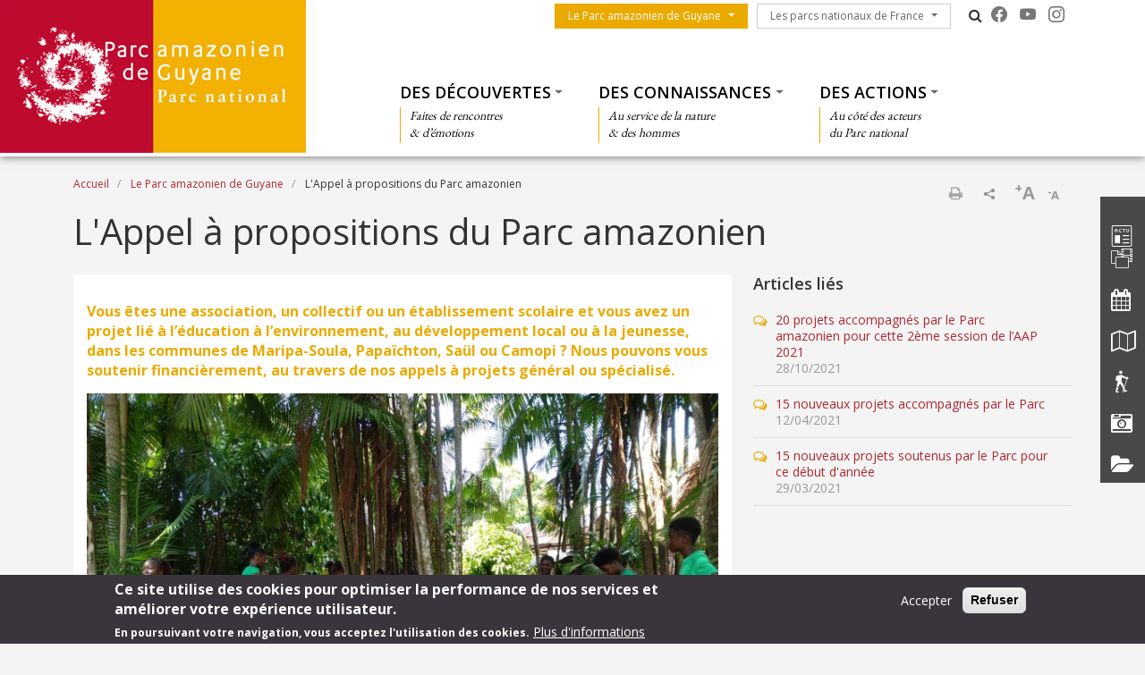

--- FILE ---
content_type: text/html; charset=UTF-8
request_url: https://parc-amazonien-guyane.fr/fr/le-parc-amazonien-de-guyane/appel-projets
body_size: 17919
content:
<!DOCTYPE html>
<html lang="fr" dir="ltr" prefix="content: http://purl.org/rss/1.0/modules/content/  dc: http://purl.org/dc/terms/  foaf: http://xmlns.com/foaf/0.1/  og: http://ogp.me/ns#  rdfs: http://www.w3.org/2000/01/rdf-schema#  schema: http://schema.org/  sioc: http://rdfs.org/sioc/ns#  sioct: http://rdfs.org/sioc/types#  skos: http://www.w3.org/2004/02/skos/core#  xsd: http://www.w3.org/2001/XMLSchema# ">
  <head>
    <meta charset="utf-8" />
<script>var _paq = _paq || [];(function(){var u=(("https:" == document.location.protocol) ? "https://wwwstats.brgm.fr/" : "https://wwwstats.brgm.fr/");_paq.push(["setSiteId", "322"]);_paq.push(["setTrackerUrl", u+"matomo.php"]);_paq.push(["setDoNotTrack", 1]);if (!window.matomo_search_results_active) {_paq.push(["trackPageView"]);}_paq.push(["setIgnoreClasses", ["no-tracking","colorbox"]]);_paq.push(["enableLinkTracking"]);var d=document,g=d.createElement("script"),s=d.getElementsByTagName("script")[0];g.type="text/javascript";g.defer=true;g.async=true;g.src=u+"matomo.js";s.parentNode.insertBefore(g,s);})();</script>
<link rel="canonical" href="https://parc-amazonien-guyane.fr/fr/le-parc-amazonien-de-guyane/appel-projets" />
<meta name="Generator" content="Drupal 10 (https://www.drupal.org)" />
<meta name="MobileOptimized" content="width" />
<meta name="HandheldFriendly" content="true" />
<meta name="viewport" content="width=device-width, initial-scale=1.0" />
<style>div#sliding-popup, div#sliding-popup .eu-cookie-withdraw-banner, .eu-cookie-withdraw-tab {background: #3a353c} div#sliding-popup.eu-cookie-withdraw-wrapper { background: transparent; } #sliding-popup h1, #sliding-popup h2, #sliding-popup h3, #sliding-popup p, #sliding-popup label, #sliding-popup div, .eu-cookie-compliance-more-button, .eu-cookie-compliance-secondary-button, .eu-cookie-withdraw-tab { color: #fff;} .eu-cookie-withdraw-tab { border-color: #fff;}</style>
<link rel="icon" href="/themes/pnx/pag/favicon.ico" type="image/vnd.microsoft.icon" />
<link rel="alternate" hreflang="fr" href="https://parc-amazonien-guyane.fr/fr/le-parc-amazonien-de-guyane/appel-projets" />
<script>window.a2a_config=window.a2a_config||{};a2a_config.callbacks=[];a2a_config.overlays=[];a2a_config.templates={};a2a_config.onclick = 1;
a2a_config.num_services = 4;</script>

    <title>L&#039;Appel à propositions du Parc amazonien | Parc amazonien de Guyane</title>
    <link rel="stylesheet" media="all" href="/sites/parc-amazonien-guyane.fr/files/css/css_E-AmAYAyXSNF3oLrnCSxo43UwsXYi5mYijwy62EIQ_Y.css?delta=0&amp;language=fr&amp;theme=pag&amp;include=[base64]" />
<link rel="stylesheet" media="all" href="/sites/parc-amazonien-guyane.fr/files/css/css_gf1MMpf_0fMBrdfxYRLUHg20Cf1a1WtTi5SOtU1zwD0.css?delta=1&amp;language=fr&amp;theme=pag&amp;include=[base64]" />
<link rel="stylesheet" media="all" href="https://cdn.jsdelivr.net/npm/bootstrap-icons@1.13.1/font/bootstrap-icons.css" />
<link rel="stylesheet" media="all" href="https://maxcdn.bootstrapcdn.com/font-awesome/4.4.0/css/font-awesome.min.css" />
<link rel="stylesheet" media="all" href="//fonts.googleapis.com/css?family=Open+Sans:400,300,600,700,300italic,400italic,600italic,700italic" />
<link rel="stylesheet" media="all" href="//fonts.googleapis.com/css?family=EB+Garamond" />

    
  </head>
  <body class="path-node node--type-page">
    <a href="#main-content" class="visually-hidden focusable skip-link">
      Aller au contenu principal
    </a>
    
      <div class="dialog-off-canvas-main-canvas" data-off-canvas-main-canvas>
    <div id="page">
    <section class="region region--header">
    <div class="container-fluid px-0 pb-xl-1 bg-white">
      <div class="row g-0 align-items-xl-stretch">
        <div class="col-6 col-xl-4 brand">
          <div id="block-pag-branding">
  
    
        <a href="/fr" rel="home">
      <img src="/themes/pnx/pag/logo.png" alt="Accueil" fetchpriority="high" />
    </a>
      
</div>

        </div>
        <div class="col-6 col-xl-8">
          <div class="navbar navbar-expand-xl h-100 py-0 justify-content-end justify-content-xl-between">
            <button class="navbar-toggler me-2 bg-primary text-white" type="button" data-bs-toggle="offcanvas"
                    data-bs-target="#offcanvasNavbar"
                    aria-controls="offcanvasNavbar">
              <div class="line1"></div>
              <div class="line2"></div>
              <div class="line3"></div>
            </button>
            <div class="offcanvas offcanvas-start" tabindex="-1" id="offcanvasNavbar"
                 aria-labelledby="offcanvasNavbarLabel">
              <div class="offcanvas-body h-100 d-flex flex-column flex-xl-row flex-xl-wrap  justify-content-xl-end">
                <div class="d-flex flex-grow-0 pt-xl-1 flex-column flex-xl-row">
                  




<nav role="navigation" aria-labelledby="block-pag-menuduparc-menu" id="block-pag-menuduparc" class="menu-menu-park">
  
            
    
  
        <span class="visually-hidden" id="block-pag-menuduparc-menu">Menu du parc</span>
    
    
  
        
                                                    <a href="/fr/le-parc-amazonien-de-guyane" class="btn btn-primary rounded-0 dropdown-toggle">Le Parc amazonien de Guyane</a>
                <button class="btn-collapse btn-link" data-bs-toggle="collapse" type="button"
                        href="#collapse-menu-park--header" role="button"
                        aria-expanded="false"
                        aria-controls="collapse-menu-park--header">
                    <span class="visually-hidden">Show menu</span>
                </button>
                                                    <ul class="dropdown-menu collapse" id="collapse-menu-park--header">
                                        <li class="dropdown-item">
                    <a href="/fr/le-parc-amazonien-de-guyane/un-parc-national-de-caractere" data-drupal-link-system-path="node/2291">Identité du Parc national</a>
                </li>
                                                            <li class="dropdown-item">
                    <a href="/fr/le-parc-amazonien-de-guyane/organisation-fonctionnement" data-drupal-link-system-path="node/2292">Fonctionnement</a>
                </li>
                                                            <li class="dropdown-item">
                    <a href="/fr/le-parc-amazonien-de-guyane/la-charte-du-parc-amazonien" data-drupal-link-system-path="node/2294">Charte du PAG</a>
                </li>
                                                            <li class="dropdown-item">
                    <a href="/fr/le-parc-amazonien-de-guyane/reglementation-en-zone-de-coeur" data-drupal-link-system-path="node/2293">Règlementation</a>
                </li>
                                                            <li class="dropdown-item">
                    <a href="/fr/le-parc-amazonien-de-guyane/mecenat" data-drupal-link-system-path="node/2296">Mécénat</a>
                </li>
                                                            <li class="dropdown-item">
                    <a href="/fr/marches-publics-en-cours" data-drupal-link-system-path="marches-publics-en-cours">Marchés publics</a>
                </li>
                                                            <li class="dropdown-item">
                    <a href="/fr/raa" data-drupal-link-system-path="raa">Recueil des actes administratifs</a>
                </li>
                                                            <li class="dropdown-item">
                    <a href="/fr/le-parc-amazonien-de-guyane/appel-projets" data-drupal-link-system-path="node/2295" class="is-active" aria-current="page">Appel à propositions</a>
                </li>
                                                            <li class="dropdown-item">
                    <a href="/fr/offres-emploi" data-drupal-link-system-path="offres-emploi">Offres d&#039;emploi</a>
                </li>
                                    </ul>
        
                        </ul>
        


  </nav>

                  




<nav role="navigation" aria-labelledby="block-pag-lesparcsnationauxdefrance-menu" id="block-pag-lesparcsnationauxdefrance" class="menu-menu-national-parks">
  
            
    
  
        <span class="visually-hidden" id="block-pag-lesparcsnationauxdefrance-menu">Les parcs nationaux de France</span>
    
    
  
        
                              <a href="/fr/les-parcs-nationaux-de-france" class="btn btn-outline-dark rounded-0 dropdown-toggle">Les parcs nationaux de France</a>
          <button class="btn-collapse btn-link" data-bs-toggle="collapse" type="button"
                  href="#collapse-menu-national-parks" role="button"
                  aria-expanded="false"
                  aria-controls="collapse-menu-national-parks">
              <span class="visually-hidden">Show menu</span>
          </button>
                                  <ul class="dropdown-menu collapse" id="collapse-menu-national-parks">
                        <li class="dropdown-item">
          <a href="https://www.vanoise-parcnational.fr/" target="_blank">Parc national de la Vanoise</a>
        </li>
                              <li class="dropdown-item">
          <a href="https://www.portcros-parcnational.fr/" target="_blank">Parc national de Port-Cros</a>
        </li>
                              <li class="dropdown-item">
          <a href="https://www.pyrenees-parcnational.fr/fr" target="_blank">Parc national des Pyrénées</a>
        </li>
                              <li class="dropdown-item">
          <a href="https://www.cevennes-parcnational.fr/" target="_blank">Parc national des Cévennes</a>
        </li>
                              <li class="dropdown-item">
          <a href="https://www.ecrins-parcnational.fr/" target="_blank">Parc national des Ecrins</a>
        </li>
                              <li class="dropdown-item">
          <a href="https://www.mercantour-parcnational.fr/" target="_blank">Parc national du Mercantour</a>
        </li>
                              <li class="dropdown-item">
          <a href="https://www.guadeloupe-parcnational.fr/" target="_blank">Parc national de la Guadeloupe</a>
        </li>
                              <li class="dropdown-item">
          <a href="https://www.parc-amazonien-guyane.fr/" target="_blank">Parc amazonien de Guyane</a>
        </li>
                              <li class="dropdown-item">
          <a href="https://www.reunion-parcnational.fr/" target="_blank">Parc national de La Réunion</a>
        </li>
                              <li class="dropdown-item">
          <a href="https://www.calanques-parcnational.fr/" target="_blank">Parc national des Calanques</a>
        </li>
                              <li class="dropdown-item">
          <a href="https://www.forets-parcnational.fr/" target="_blank">Parc national de Forêts</a>
        </li>
                              <li class="dropdown-item">
          <a href="http://www.parcsnationaux.fr/" target="_blank">Portail des parcs nationaux de France</a>
        </li>
                              <li class="dropdown-item">
          <a href="https://ofb.gouv.fr/" target="_blank">Office français de la biodiversité</a>
        </li>
                  </ul>
    
            </ul>
    


  </nav>

                  <div class="d-none d-xl-flex">
                    <div id="block-pag-pnxsearchtogglerblock" class="pnx-search-toggler-block search-magnifier d-none d-xl-block">
  
    
      <p><i class="fa fa-search"></i><span class="d-none">Rechercher</span></p>
  </div>

                  </div>
                  <div id="block-pag-pnxsocialblock">
  
    
      <div class="pnx-social-items">
  <div class="paragraph paragraph--icon">
    <a href="https://www.facebook.com/ParcAmazonienGuyane"
       title="Facebook" rel="nofollow"
       target="_blank"><i class="bi bi-facebook"></i>
    </a>
</div>
<div class="paragraph paragraph--icon">
    <a href="https://www.youtube.com/channel/UCbT6Emy8XRXaTU2oos9mOeQ"
       title="Youtube" rel="nofollow"
       target="_blank"><i class="bi bi-youtube"></i>
    </a>
</div>
<div class="paragraph paragraph--icon">
    <a href="https://www.instagram.com/parcamazonien/"
       title="Instagram" rel="nofollow"
       target="_blank"><i class="bi bi-instagram"></i>
    </a>
</div>

</div>

  </div>

                  
                </div>
                <div class="menu--top flex-grow-0 w-100 align-self-end">
                  <div class="pnx-search-mobile-form pnx-search-mobile-block d-xl-none" data-drupal-selector="pnx-search-mobile-form" id="block-pag-pnxsearchmobileblock">
  
    
      <form action="/fr/le-parc-amazonien-de-guyane/appel-projets" method="post" id="pnx-search-mobile-form" accept-charset="UTF-8">
            <div class="form-no-label form-group">
                <input class="pnx-search-input form-search form-control" data-drupal-selector="edit-search" type="search" id="edit-search" name="search" value="" size="60" maxlength="128" placeholder="Rechercher" />

                  </div>
<input autocomplete="off" data-drupal-selector="form-qgc8-ay-ogd-u75ltlrtbgxnju1rdqoisey3pqolrpw" type="hidden" name="form_build_id" value="form-QGc8_ay-OgD_U75ltlrtbGXNju1rdqoISEY3pQOlrpw" class="form-control" />
<input data-drupal-selector="edit-pnx-search-mobile-form" type="hidden" name="form_id" value="pnx_search_mobile_form" class="form-control" />

  <div  data-drupal-selector="edit-actions" class="form-actions" id="edit-actions--2"><input class="pnx-search-submit button js-form-submit form-submit btn btn-primary" data-drupal-selector="edit-submit" type="submit" id="edit-submit" name="op" value="Rechercher" />
</div>

</form>

  </div>

                  




<nav role="navigation" aria-labelledby="block-pag-thematiques-menu" id="block-pag-thematiques" class="menu-menu-themes">
  
            
    
  
        <span class="visually-hidden" id="block-pag-thematiques-menu">Thématiques</span>
    
    
  
        
        <ul data-region="header" class="menu menu-level-0">
                                    
                <li class="menu-item menu-item--expanded">
                                            <a href="/fr/des-decouvertes" class="dropdown-toggle">Des découvertes</a>
                        <button class="btn-collapse btn-link" data-bs-toggle="collapse" type="button"
                                href="#collapse-menu-themes-4371" role="button"
                                aria-expanded="false"
                                aria-controls="collapse-menu-themes-4371">
                            <span class="visually-hidden">Show menu</span>
                        </button>
                                        <div class="collapse w-100" id="collapse-menu-themes-4371">
                                                                            
  
  <div class="menu_link_content menu-link-contentmenu-themes view-mode-default menu-dropdown menu-dropdown-0 menu-type-default">
        
      
        <div class="menu-item-subtitle">
    <p>Faites de rencontres<br>
&amp; d’émotions</p>

  </div>

<div class="row menu-custom">
  <div
    class="menu-custom-items col-12"
    style="--count_children:4">
          
    <ul class="menu menu-level-1">
                  
        <li class="menu-item menu-item--expanded">
          <a href="/fr/des-decouvertes/partir-la-decouverte-des-patrimoines" class="dropdown-toggle">Découvrir le Parc amazonien</a>
                      <button class="btn-collapse btn-link" data-bs-toggle="collapse" type="button"
                    href="#collapse-menu-themes-5581" role="button" aria-expanded="false"
                    aria-controls="collapse-menu-themes-5581">
              <span class="visually-hidden">Show menu</span>
            </button>
          
          <div class="collapse w-100" id="collapse-menu-themes-5581">
                                      
    <ul class="menu menu-level-2">
                  
        <li class="menu-item">
          <a href="/fr/des-decouvertes/decouvrir-le-parc-amazonien/un-territoire-habite" class="dropdown-toggle">Les communes concernées par le Parc amazonien</a>
          
          <div class="collapse w-100" id="collapse-menu-themes-4361">
                                  </div>
        </li>
                        
        <li class="menu-item">
          <a href="/fr/des-decouvertes/partir-la-decouverte/sejourner-dans-le-parc" class="dropdown-toggle">Séjourner dans le Parc</a>
          
          <div class="collapse w-100" id="collapse-menu-themes-4362">
                                  </div>
        </li>
                        
        <li class="menu-item">
          <a href="/fr/des-decouvertes/decouvrir-le-parc-amazonien/adopter-un-comportement-responsable" class="dropdown-toggle">Adopter un comportement responsable</a>
          
          <div class="collapse w-100" id="collapse-menu-themes-4363">
                                  </div>
        </li>
                        
        <li class="menu-item">
          <a href="/fr/des-decouvertes/partir-la-decouverte/amazonie-pour-tous" class="dropdown-toggle">Le cœur de la Guyane accessible à tous</a>
          
          <div class="collapse w-100" id="collapse-menu-themes-4364">
                                  </div>
        </li>
                        
        <li class="menu-item">
          <a href="/fr/des-decouvertes/decouvrir-le-parc-amazonien/les-maisons-du-parc-amazonien" class="dropdown-toggle">Les Maisons du Parc amazonien</a>
          
          <div class="collapse w-100" id="collapse-menu-themes-4365">
                                  </div>
        </li>
            </ul>


                      </div>
        </li>
                        
        <li class="menu-item menu-item--expanded">
          <a href="/fr/des-decouvertes/un-territoire-multiculturel" class="dropdown-toggle">Un territoire unique</a>
                      <button class="btn-collapse btn-link" data-bs-toggle="collapse" type="button"
                    href="#collapse-menu-themes-5582" role="button" aria-expanded="false"
                    aria-controls="collapse-menu-themes-5582">
              <span class="visually-hidden">Show menu</span>
            </button>
          
          <div class="collapse w-100" id="collapse-menu-themes-5582">
                                      
    <ul class="menu menu-level-2">
                  
        <li class="menu-item">
          <a href="/fr/des-decouvertes/un-territoire-multiculturel/richesse-des-savoirs-et-des-savoir-faire" class="dropdown-toggle">Richesse des savoirs et des savoir-faire traditionnels</a>
          
          <div class="collapse w-100" id="collapse-menu-themes-6611">
                                  </div>
        </li>
                        
        <li class="menu-item">
          <a href="/fr/des-decouvertes/un-territoire-multiculturel/des-modes-de-vie-intimement-lies-au-milieu-naturel" class="dropdown-toggle">Des modes de vie intimement liés au milieu naturel</a>
          
          <div class="collapse w-100" id="collapse-menu-themes-6612">
                                  </div>
        </li>
                        
        <li class="menu-item">
          <a href="/fr/des-decouvertes/une-terre-exceptionnelle/la-grande-foret-amazonienne" class="dropdown-toggle">La grande forêt amazonienne</a>
          
          <div class="collapse w-100" id="collapse-menu-themes-6613">
                                  </div>
        </li>
                        
        <li class="menu-item">
          <a href="/fr/des-decouvertes/un-territoire-unique/cartographie-du-parc-amazonien-de-guyane" class="dropdown-toggle">Cartographie</a>
          
          <div class="collapse w-100" id="collapse-menu-themes-6614">
                                  </div>
        </li>
                        
        <li class="menu-item">
          <a href="/fr/des-decouvertes/une-terre-exceptionnelle/le-fromager-de-saul-arbre-de-lannee-2015" class="dropdown-toggle">Arbre de l&#039;année 2015</a>
          
          <div class="collapse w-100" id="collapse-menu-themes-6615">
                                  </div>
        </li>
            </ul>


                      </div>
        </li>
                        
        <li class="menu-item menu-item--expanded">
          <a href="/fr/des-decouvertes/la-marque-esprit-parc-national" class="dropdown-toggle">La marque Esprit Parc national</a>
                      <button class="btn-collapse btn-link" data-bs-toggle="collapse" type="button"
                    href="#collapse-menu-themes-5583" role="button" aria-expanded="false"
                    aria-controls="collapse-menu-themes-5583">
              <span class="visually-hidden">Show menu</span>
            </button>
          
          <div class="collapse w-100" id="collapse-menu-themes-5583">
                                      
    <ul class="menu menu-level-2">
                  
        <li class="menu-item">
          <a href="/fr/des-decouvertes/la-marque-esprit-parc-national/des-activites-inspirees-par-la-nature" class="dropdown-toggle">Des activités inspirées par la nature</a>
          
          <div class="collapse w-100" id="collapse-menu-themes-2331">
                                  </div>
        </li>
                        
        <li class="menu-item">
          <a href="/fr/des-decouvertes/la-marque-esprit-parc-national/obtenir-la-marque-esprit-parc-national" class="dropdown-toggle">Obtenir la marque Esprit Parc national</a>
          
          <div class="collapse w-100" id="collapse-menu-themes-2332">
                                  </div>
        </li>
            </ul>


                      </div>
        </li>
                        
        <li class="menu-item menu-item--expanded">
          <a href="/fr/des-decouvertes/les-rdv-du-parc-amazonien" class="dropdown-toggle">Les rendez-vous du Parc amazonien</a>
                      <button class="btn-collapse btn-link" data-bs-toggle="collapse" type="button"
                    href="#collapse-menu-themes-5584" role="button" aria-expanded="false"
                    aria-controls="collapse-menu-themes-5584">
              <span class="visually-hidden">Show menu</span>
            </button>
          
          <div class="collapse w-100" id="collapse-menu-themes-5584">
                                      
    <ul class="menu menu-level-2">
                  
        <li class="menu-item">
          <a href="/fr/des-decouvertes/les-rendez-vous-du-parc-amazonien/marche-artisanal-du-maroni" class="dropdown-toggle">Marché artisanal du Maroni à Maripa-Soula</a>
          
          <div class="collapse w-100" id="collapse-menu-themes-2471">
                                  </div>
        </li>
                        
        <li class="menu-item">
          <a href="/fr/des-decouvertes/les-rdv-du-pag/journee-de-labattis" class="dropdown-toggle">Journée de l&#039;abattis à Camopi</a>
          
          <div class="collapse w-100" id="collapse-menu-themes-2472">
                                  </div>
        </li>
                        
        <li class="menu-item">
          <a href="/fr/des-decouvertes/les-rendez-vous-du-parc-amazonien/les-jeux-aluku" class="dropdown-toggle">Les Jeux aluku</a>
          
          <div class="collapse w-100" id="collapse-menu-themes-2473">
                                  </div>
        </li>
            </ul>


                      </div>
        </li>
            </ul>


      </div>
  </div>


      </div>



                                            </div>
                </li>
                                                
                <li class="menu-item menu-item--expanded">
                                            <a href="/fr/des-connaissances" class="dropdown-toggle">Des connaissances</a>
                        <button class="btn-collapse btn-link" data-bs-toggle="collapse" type="button"
                                href="#collapse-menu-themes-4372" role="button"
                                aria-expanded="false"
                                aria-controls="collapse-menu-themes-4372">
                            <span class="visually-hidden">Show menu</span>
                        </button>
                                        <div class="collapse w-100" id="collapse-menu-themes-4372">
                                                                            
  
  <div class="menu_link_content menu-link-contentmenu-themes view-mode-default menu-dropdown menu-dropdown-0 menu-type-default">
        
      
        <div class="menu-item-subtitle">
    <p>Au service de la nature<br>
&amp; des hommes</p>

  </div>

<div class="row menu-custom">
  <div
    class="menu-custom-items col-12"
    style="--count_children:4">
          
    <ul class="menu menu-level-1">
                  
        <li class="menu-item menu-item--expanded">
          <a href="/fr/des-connaissances/tresors-de-biodiversite" class="dropdown-toggle">Trésors de biodiversité</a>
                      <button class="btn-collapse btn-link" data-bs-toggle="collapse" type="button"
                    href="#collapse-menu-themes-5661" role="button" aria-expanded="false"
                    aria-controls="collapse-menu-themes-5661">
              <span class="visually-hidden">Show menu</span>
            </button>
          
          <div class="collapse w-100" id="collapse-menu-themes-5661">
                                      
    <ul class="menu menu-level-2">
                  
        <li class="menu-item">
          <a href="/fr/des-connaissances/tresors-de-biodiversite/la-faune" class="dropdown-toggle">Faune</a>
          
          <div class="collapse w-100" id="collapse-menu-themes-4051">
                                  </div>
        </li>
                        
        <li class="menu-item">
          <a href="/fr/des-connaissances/tresors-de-biodiversite/la-flore" class="dropdown-toggle">Flore</a>
          
          <div class="collapse w-100" id="collapse-menu-themes-4052">
                                  </div>
        </li>
                        
        <li class="menu-item">
          <a href="/fr/des-connaissances/tresors-de-biodiversite/flore-remarquable-de-saul" class="dropdown-toggle">Flore remarquable de Saül</a>
          
          <div class="collapse w-100" id="collapse-menu-themes-4053">
                                  </div>
        </li>
                        
        <li class="menu-item menu-item--collapsed">
          <a href="/fr/des-connaissancestresors-de-biodiversite/partage-de-connaissances" class="dropdown-toggle">Partage de connaissances</a>
          
          <div class="collapse w-100" id="collapse-menu-themes-4054">
                                  </div>
        </li>
                        
        <li class="menu-item">
          <a href="/fr/des-connaissances/tresors-de-biodiversite/patrimoine-geologique" class="dropdown-toggle">Patrimoine géologique</a>
          
          <div class="collapse w-100" id="collapse-menu-themes-4055">
                                  </div>
        </li>
            </ul>


                      </div>
        </li>
                        
        <li class="menu-item menu-item--expanded">
          <a href="/fr/des-connaissances/une-terre-en-mutation" class="dropdown-toggle">Une terre en mutation</a>
                      <button class="btn-collapse btn-link" data-bs-toggle="collapse" type="button"
                    href="#collapse-menu-themes-5662" role="button" aria-expanded="false"
                    aria-controls="collapse-menu-themes-5662">
              <span class="visually-hidden">Show menu</span>
            </button>
          
          <div class="collapse w-100" id="collapse-menu-themes-5662">
                                      
    <ul class="menu menu-level-2">
                  
        <li class="menu-item">
          <a href="/fr/des-connaissances/terre-en-mutation/agrobiodiversite" class="dropdown-toggle">Agrobiodiversité</a>
          
          <div class="collapse w-100" id="collapse-menu-themes-3421">
                                  </div>
        </li>
                        
        <li class="menu-item">
          <a href="/fr/des-connaissances/une-terre-en-mutation/forets-et-ressources-forestieres" class="dropdown-toggle">Forêts et ressources forestières</a>
          
          <div class="collapse w-100" id="collapse-menu-themes-3422">
                                  </div>
        </li>
                        
        <li class="menu-item">
          <a href="/fr/des-connaissances/une-terre-en-mutation/les-systemes-agraires-du-sud" class="dropdown-toggle">Les systèmes agraires du sud</a>
          
          <div class="collapse w-100" id="collapse-menu-themes-3423">
                                  </div>
        </li>
            </ul>


                      </div>
        </li>
                        
        <li class="menu-item menu-item--expanded">
          <a href="/fr/des-connaissances/une-terre-chargee-dhistoire" class="dropdown-toggle">Une terre chargée d’histoire</a>
                      <button class="btn-collapse btn-link" data-bs-toggle="collapse" type="button"
                    href="#collapse-menu-themes-5663" role="button" aria-expanded="false"
                    aria-controls="collapse-menu-themes-5663">
              <span class="visually-hidden">Show menu</span>
            </button>
          
          <div class="collapse w-100" id="collapse-menu-themes-5663">
                                      
    <ul class="menu menu-level-2">
                  
        <li class="menu-item">
          <a href="/fr/des-connaissances/une-terre-chargee-dhistoire/patrimoine-archeologique" class="dropdown-toggle">Patrimoine archéologique</a>
          
          <div class="collapse w-100" id="collapse-menu-themes-6641">
                                  </div>
        </li>
                        
        <li class="menu-item">
          <a href="/fr/des-connaissances/une-terre-chargee-dhistoire/patrimoine-culturel-immateriel" class="dropdown-toggle">Patrimoine culturel immatériel</a>
          
          <div class="collapse w-100" id="collapse-menu-themes-6642">
                                  </div>
        </li>
                        
        <li class="menu-item">
          <a href="/fr/des-connaissances/une-terre-chargee-dhistoire/patrimoine-culturel-materiel" class="dropdown-toggle">Patrimoine culturel matériel</a>
          
          <div class="collapse w-100" id="collapse-menu-themes-6643">
                                  </div>
        </li>
                        
        <li class="menu-item">
          <a href="/fr/des-connaissances/une-terre-chargee-dhistoire/patrimoine-paysager" class="dropdown-toggle">Patrimoine paysager</a>
          
          <div class="collapse w-100" id="collapse-menu-themes-6644">
                                  </div>
        </li>
            </ul>


                      </div>
        </li>
                        
        <li class="menu-item menu-item--expanded">
          <a href="/fr/des-connaissances/acteur-et-partenaire-de-la-recherche-scientifique" class="dropdown-toggle">Pilotage scientifique des actions du Parc</a>
                      <button class="btn-collapse btn-link" data-bs-toggle="collapse" type="button"
                    href="#collapse-menu-themes-5664" role="button" aria-expanded="false"
                    aria-controls="collapse-menu-themes-5664">
              <span class="visually-hidden">Show menu</span>
            </button>
          
          <div class="collapse w-100" id="collapse-menu-themes-5664">
                                      
    <ul class="menu menu-level-2">
                  
        <li class="menu-item">
          <a href="/fr/des-connaissances/acteur-et-partenaire-de-la-recherche-scientifique/un-conseil-scientifique" class="dropdown-toggle">Un conseil scientifique multidisciplinaire</a>
          
          <div class="collapse w-100" id="collapse-menu-themes-2301">
                                  </div>
        </li>
            </ul>


                      </div>
        </li>
                        
        <li class="menu-item menu-item--expanded">
          <a href="/fr/des-connaissances/usages-des-ressources-naturelles" class="dropdown-toggle">Usages des ressources naturelles</a>
                      <button class="btn-collapse btn-link" data-bs-toggle="collapse" type="button"
                    href="#collapse-menu-themes-5665" role="button" aria-expanded="false"
                    aria-controls="collapse-menu-themes-5665">
              <span class="visually-hidden">Show menu</span>
            </button>
          
          <div class="collapse w-100" id="collapse-menu-themes-5665">
                                      
    <ul class="menu menu-level-2">
                  
        <li class="menu-item">
          <a href="/fr/des-connaissances/usages-des-ressources-naturelles/chasse-et-faune-sauvage" class="dropdown-toggle">Chasse et faune sauvage</a>
          
          <div class="collapse w-100" id="collapse-menu-themes-4171">
                                  </div>
        </li>
                        
        <li class="menu-item">
          <a href="/fr/des-connaissances/usages-des-ressources-naturelles/larouman" class="dropdown-toggle">L&#039;arouman</a>
          
          <div class="collapse w-100" id="collapse-menu-themes-4172">
                                  </div>
        </li>
                        
        <li class="menu-item">
          <a href="/fr/des-connaissances/usages-des-ressources-naturelles/la-durabilite-de-lexploitation-naturelle" class="dropdown-toggle">La durabilité de l’exploitation naturelle</a>
          
          <div class="collapse w-100" id="collapse-menu-themes-4173">
                                  </div>
        </li>
                        
        <li class="menu-item">
          <a href="/fr/des-connaissances/usages-des-ressources-naturelles/plans-de-gestion-forestiers-du-maroni" class="dropdown-toggle">Plans de gestion forestiers du Maroni</a>
          
          <div class="collapse w-100" id="collapse-menu-themes-4174">
                                  </div>
        </li>
            </ul>


                      </div>
        </li>
            </ul>


      </div>
  </div>


      </div>



                                            </div>
                </li>
                                                
                <li class="menu-item menu-item--expanded">
                                            <a href="/fr/des-actions" class="dropdown-toggle">Des actions</a>
                        <button class="btn-collapse btn-link" data-bs-toggle="collapse" type="button"
                                href="#collapse-menu-themes-4373" role="button"
                                aria-expanded="false"
                                aria-controls="collapse-menu-themes-4373">
                            <span class="visually-hidden">Show menu</span>
                        </button>
                                        <div class="collapse w-100" id="collapse-menu-themes-4373">
                                                                            
  
  <div class="menu_link_content menu-link-contentmenu-themes view-mode-default menu-dropdown menu-dropdown-0 menu-type-default">
        
      
        <div class="menu-item-subtitle">
    <p>Au côté des acteurs<br>
du Parc national</p>

  </div>

<div class="row menu-custom">
  <div
    class="menu-custom-items col-12"
    style="--count_children:4">
          
    <ul class="menu menu-level-1">
                  
        <li class="menu-item menu-item--expanded">
          <a href="/fr/des-actions/accompagner-le-developpement-durable-des-filieres" class="dropdown-toggle">Accompagner le développement durable</a>
                      <button class="btn-collapse btn-link" data-bs-toggle="collapse" type="button"
                    href="#collapse-menu-themes-1311" role="button" aria-expanded="false"
                    aria-controls="collapse-menu-themes-1311">
              <span class="visually-hidden">Show menu</span>
            </button>
          
          <div class="collapse w-100" id="collapse-menu-themes-1311">
                                      
    <ul class="menu menu-level-2">
                  
        <li class="menu-item">
          <a href="/fr/des-actions/accompagner-le-developpement-durable/productions-agricoles-agro-transformations" class="dropdown-toggle">Agriculture &amp; agro-transformation</a>
          
          <div class="collapse w-100" id="collapse-menu-themes-7151">
                                  </div>
        </li>
                        
        <li class="menu-item">
          <a href="/fr/des-actions/accompagner-le-developpement-durable/emergence-et-developpement-des-filieres-bois" class="dropdown-toggle">Filières bois d’œuvre</a>
          
          <div class="collapse w-100" id="collapse-menu-themes-7152">
                                  </div>
        </li>
                        
        <li class="menu-item menu-item--collapsed">
          <a href="/fr/des-actions/accompagner-le-developpement-durable/le-programme-leader-du-gal-sud-guyane" class="dropdown-toggle">Le programme LEADER du GAL Sud Guyane</a>
          
          <div class="collapse w-100" id="collapse-menu-themes-7153">
                                  </div>
        </li>
                        
        <li class="menu-item">
          <a href="/fr/des-actions/accompagner-le-developpement-durable/le-reseau-de-proximite-sud-guyane-entreprendre" class="dropdown-toggle">Réseau Sud Guyane Entreprendre </a>
          
          <div class="collapse w-100" id="collapse-menu-themes-7154">
                                  </div>
        </li>
                        
        <li class="menu-item">
          <a href="/fr/des-actions/accompagner-le-developpement-durable/reconnaitre-et-developper-les-competences-dans-le" class="dropdown-toggle">Secteur de la construction</a>
          
          <div class="collapse w-100" id="collapse-menu-themes-7155">
                                  </div>
        </li>
                        
        <li class="menu-item">
          <a href="/fr/des-actions/accompagner-le-developpement-durable/soutien-au-developpement-economique-adapte" class="dropdown-toggle">Développement économique adapté</a>
          
          <div class="collapse w-100" id="collapse-menu-themes-7156">
                                  </div>
        </li>
            </ul>


                      </div>
        </li>
                        
        <li class="menu-item menu-item--expanded">
          <a href="/fr/des-actions/surveiller-le-territoire" class="dropdown-toggle">Surveiller le territoire</a>
                      <button class="btn-collapse btn-link" data-bs-toggle="collapse" type="button"
                    href="#collapse-menu-themes-1312" role="button" aria-expanded="false"
                    aria-controls="collapse-menu-themes-1312">
              <span class="visually-hidden">Show menu</span>
            </button>
          
          <div class="collapse w-100" id="collapse-menu-themes-1312">
                                      
    <ul class="menu menu-level-2">
                  
        <li class="menu-item">
          <a href="/fr/des-actions/surveiller-le-territoire/la-police-de-lenvironnement" class="dropdown-toggle">La police de l’environnement</a>
          
          <div class="collapse w-100" id="collapse-menu-themes-8581">
                                  </div>
        </li>
                        
        <li class="menu-item">
          <a href="/fr/des-actions/surveiller-le-territoire/protection-des-patrimoines-naturels" class="dropdown-toggle">Protection des patrimoines naturels</a>
          
          <div class="collapse w-100" id="collapse-menu-themes-8582">
                                  </div>
        </li>
            </ul>


                      </div>
        </li>
                        
        <li class="menu-item menu-item--expanded">
          <a href="/fr/des-actions/ameliorer-le-cadre-de-vie" class="dropdown-toggle">Améliorer le cadre de vie</a>
                      <button class="btn-collapse btn-link" data-bs-toggle="collapse" type="button"
                    href="#collapse-menu-themes-1313" role="button" aria-expanded="false"
                    aria-controls="collapse-menu-themes-1313">
              <span class="visually-hidden">Show menu</span>
            </button>
          
          <div class="collapse w-100" id="collapse-menu-themes-1313">
                                      
    <ul class="menu menu-level-2">
                  
        <li class="menu-item">
          <a href="/fr/des-actions/ameliorer-le-cadre-de-vie/acces-leau-potable-et-lassainissement" class="dropdown-toggle">Accès à l&#039;eau potable et à l&#039;assainissement</a>
          
          <div class="collapse w-100" id="collapse-menu-themes-1181">
                                  </div>
        </li>
                        
        <li class="menu-item">
          <a href="/fr/des-actions/ameliorer-le-cadre-de-vie/transition-energetique" class="dropdown-toggle">Transition énergétique</a>
          
          <div class="collapse w-100" id="collapse-menu-themes-1182">
                                  </div>
        </li>
                        
        <li class="menu-item">
          <a href="/fr/des-actions/ameliorer-le-cadre-de-vie/gestion-des-dechets" class="dropdown-toggle">Gestion des déchets</a>
          
          <div class="collapse w-100" id="collapse-menu-themes-1183">
                                  </div>
        </li>
                        
        <li class="menu-item">
          <a href="/fr/des-actions/ameliorer-le-cadre-de-vie/petites-infrastructures-de-proximite" class="dropdown-toggle">Petites infrastructures de proximité</a>
          
          <div class="collapse w-100" id="collapse-menu-themes-1184">
                                  </div>
        </li>
            </ul>


                      </div>
        </li>
                        
        <li class="menu-item menu-item--expanded">
          <a href="/fr/des-actions/etudes-inventaires-suivis" class="dropdown-toggle">études, inventaires &amp; suivis</a>
                      <button class="btn-collapse btn-link" data-bs-toggle="collapse" type="button"
                    href="#collapse-menu-themes-1314" role="button" aria-expanded="false"
                    aria-controls="collapse-menu-themes-1314">
              <span class="visually-hidden">Show menu</span>
            </button>
          
          <div class="collapse w-100" id="collapse-menu-themes-1314">
                                      
    <ul class="menu menu-level-2">
                  
        <li class="menu-item">
          <a href="/fr/des-actions/etudes-inventaires-suivis/programme-anr-rimnes" class="dropdown-toggle">Programme ANR RIMNES</a>
          
          <div class="collapse w-100" id="collapse-menu-themes-1121">
                                  </div>
        </li>
                        
        <li class="menu-item">
          <a href="/fr/des-actions/etudes-inventaires-suivis/programme-petites-masses-deau" class="dropdown-toggle">Programme « Petites Masses d’Eau »</a>
          
          <div class="collapse w-100" id="collapse-menu-themes-1122">
                                  </div>
        </li>
                        
        <li class="menu-item">
          <a href="/fr/des-actions/etudes-inventaires-suivis/recherche-dindicateurs-environnementaux" class="dropdown-toggle">Recherche d’indicateurs environnementaux</a>
          
          <div class="collapse w-100" id="collapse-menu-themes-1123">
                                  </div>
        </li>
                        
        <li class="menu-item">
          <a href="/fr/des-actions/etudes-inventaires-suivis/suivi-de-la-grande-faune-ika" class="dropdown-toggle">Suivi de la grande Faune (IKA)</a>
          
          <div class="collapse w-100" id="collapse-menu-themes-1124">
                                  </div>
        </li>
                        
        <li class="menu-item">
          <a href="/fr/des-actions/etudes-inventaires-suivis/suivi-des-oiseaux-communs-stoc-eps" class="dropdown-toggle">Suivi des oiseaux communs (STOC EPS)</a>
          
          <div class="collapse w-100" id="collapse-menu-themes-1125">
                                  </div>
        </li>
                        
        <li class="menu-item">
          <a href="/fr/des-actions/etudes-inventaires-suivis/suivi-despeces-emblematiques" class="dropdown-toggle">Suivi d’espèces emblématiques</a>
          
          <div class="collapse w-100" id="collapse-menu-themes-1126">
                                  </div>
        </li>
            </ul>


                      </div>
        </li>
                        
        <li class="menu-item menu-item--expanded">
          <a href="/fr/des-actions/connaitre-et-sauvegarder" class="dropdown-toggle">Connaitre et sauvegarder les patrimoines culturels</a>
                      <button class="btn-collapse btn-link" data-bs-toggle="collapse" type="button"
                    href="#collapse-menu-themes-1315" role="button" aria-expanded="false"
                    aria-controls="collapse-menu-themes-1315">
              <span class="visually-hidden">Show menu</span>
            </button>
          
          <div class="collapse w-100" id="collapse-menu-themes-1315">
                                      
    <ul class="menu menu-level-2">
                  
        <li class="menu-item">
          <a href="/fr/des-actions/connaissance-et-sauvegarde-des-patrimoines-culturels/transmission-des-savoirs-et-savoir" class="dropdown-toggle">Transmission des savoirs et savoir-faire traditionnels</a>
          
          <div class="collapse w-100" id="collapse-menu-themes-9571">
                                  </div>
        </li>
                        
        <li class="menu-item">
          <a href="/fr/des-actions/connaitre-et-sauvegarder-les-patrimoines-culturels/restaurer-le-patrimoine-bati-de" class="dropdown-toggle">Restauration du patrimoine bâti de Boniville et Loka</a>
          
          <div class="collapse w-100" id="collapse-menu-themes-9572">
                                  </div>
        </li>
                        
        <li class="menu-item">
          <a href="/fr/des-actions/connaitre-et-sauvegarder-les-patrimoines-culturels/construction-de-carbets-traditionnels" class="dropdown-toggle">Construction de carbets traditionnels amérindiens</a>
          
          <div class="collapse w-100" id="collapse-menu-themes-9573">
                                  </div>
        </li>
            </ul>


                      </div>
        </li>
                        
        <li class="menu-item menu-item--expanded">
          <a href="/fr/des-actions/education-lenvironnement" class="dropdown-toggle">Éducation à l&#039;environnement</a>
                      <button class="btn-collapse btn-link" data-bs-toggle="collapse" type="button"
                    href="#collapse-menu-themes-1316" role="button" aria-expanded="false"
                    aria-controls="collapse-menu-themes-1316">
              <span class="visually-hidden">Show menu</span>
            </button>
          
          <div class="collapse w-100" id="collapse-menu-themes-1316">
                                      
    <ul class="menu menu-level-2">
                  
        <li class="menu-item">
          <a href="/fr/des-actions/education-lenvironnement/projets-pour-la-jeunesse" class="dropdown-toggle">Projets pour la jeunesse</a>
          
          <div class="collapse w-100" id="collapse-menu-themes-7201">
                                  </div>
        </li>
                        
        <li class="menu-item">
          <a href="/fr/des-actions/education-lenvironnement/sensibilisation-et-mobilisation-citoyenne" class="dropdown-toggle">Sensibilisation et mobilisation citoyenne</a>
          
          <div class="collapse w-100" id="collapse-menu-themes-7202">
                                  </div>
        </li>
                        
        <li class="menu-item">
          <a href="/fr/des-actions/education-lenvironnement/reseau-dacteurs-de-leedd" class="dropdown-toggle">Réseau d&#039;acteurs de l&#039;EEDD</a>
          
          <div class="collapse w-100" id="collapse-menu-themes-7203">
                                  </div>
        </li>
                        
        <li class="menu-item">
          <a href="/fr/des-actions/education-lenvironnement/ressources-pedagogiques" class="dropdown-toggle">Ressources pédagogiques</a>
          
          <div class="collapse w-100" id="collapse-menu-themes-7204">
                                  </div>
        </li>
            </ul>


                      </div>
        </li>
                        
        <li class="menu-item menu-item--expanded">
          <a href="/fr/des-actions/cooperations-et-integrations-regionales" class="dropdown-toggle">Coopérations et intégrations régionales</a>
                      <button class="btn-collapse btn-link" data-bs-toggle="collapse" type="button"
                    href="#collapse-menu-themes-1317" role="button" aria-expanded="false"
                    aria-controls="collapse-menu-themes-1317">
              <span class="visually-hidden">Show menu</span>
            </button>
          
          <div class="collapse w-100" id="collapse-menu-themes-1317">
                                      
    <ul class="menu menu-level-2">
                  
        <li class="menu-item">
          <a href="/fr/des-actions/cooperations-et-integrations-regionales/amazon-conservation-team-suriname" class="dropdown-toggle">Amazon Conservation Team-Suriname</a>
          
          <div class="collapse w-100" id="collapse-menu-themes-9181">
                                  </div>
        </li>
                        
        <li class="menu-item">
          <a href="/fr/des-actions/cooperations-et-integrations-regionales/programme-de-cooperation-et-de-dialogue-entre" class="dropdown-toggle">Coopération et dialogue entre aires protégées du plateau des Guyanes</a>
          
          <div class="collapse w-100" id="collapse-menu-themes-9182">
                                  </div>
        </li>
                        
        <li class="menu-item">
          <a href="/fr/des-actions/cooperations-et-integrations-regionales/international-society-biodiversity-guiana-shield" class="dropdown-toggle">Guiana Shield</a>
          
          <div class="collapse w-100" id="collapse-menu-themes-9183">
                                  </div>
        </li>
                        
        <li class="menu-item">
          <a href="/fr/des-actions/cooperations-et-integrations-regionales/projet-iapa-integration-des-aires-protegees-du" class="dropdown-toggle">Intégration des Aires protégées du biome amazonien</a>
          
          <div class="collapse w-100" id="collapse-menu-themes-9184">
                                  </div>
        </li>
                        
        <li class="menu-item menu-item--collapsed">
          <a href="/fr/renforesap" class="dropdown-toggle">RENFORESAP</a>
          
          <div class="collapse w-100" id="collapse-menu-themes-9185">
                                  </div>
        </li>
                        
        <li class="menu-item">
          <a href="/fr/des-actions/cooperations-et-integrations-regionales/le-reseau-redparques" class="dropdown-toggle">Réseau REDPARQUES</a>
          
          <div class="collapse w-100" id="collapse-menu-themes-9186">
                                  </div>
        </li>
            </ul>


                      </div>
        </li>
            </ul>


      </div>
  </div>


      </div>



                                            </div>
                </li>
                        </ul>



  </nav>

                  <nav role="navigation" aria-labelledby="block-pag-barredoutilslaterale-menu" id="block-pag-barredoutilslaterale" class="menu-menu-tools">
            
  <span class="visually-hidden" id="block-pag-barredoutilslaterale-menu">Barre d&#039;outils latérale</span>
  

        
              <ul>
                    <li>
        <a href="/fr/actualites" class="tool tool-news" data-drupal-link-system-path="actualites">Actualités</a>
              </li>
                <li>
        <a href="/fr/publications-et-documents" class="tool tool-multimedia" data-drupal-link-system-path="publications-et-documents">Mediathèque</a>
              </li>
                <li>
        <a href="/fr/agenda" class="tool tool-events" data-drupal-link-system-path="agenda">Agenda</a>
              </li>
                <li>
        <a href="/fr/des-decouvertes/un-territoire-unique/cartographie-du-parc-amazonien-de-guyane" class="tool tool-map" data-drupal-link-system-path="node/2357">Cartographie</a>
              </li>
                <li>
        <a href="http://randoamazonie.guyane-parcnational.fr/" class="tool tool-rando" target="_blank">Rando Amazonie</a>
              </li>
                <li>
        <a href="http://www.parc-amazonien-guyane.fr/webdoc-voie-de-abattis/#PRESENTATION" class="tool tool-camera-retro" target="_blank">Webdocumentaire</a>
              </li>
                <li>
        <a href="http://reportages.guyane-parcnational.fr/" class="tool tool-folder-open" target="_blank">Reportages</a>
              </li>
        </ul>
  


  </nav>
                </div>
              </div>
            </div>
          </div>
        </div>
      </div>
    </div>
  </section>

  
    <section class="region region--highlighted">
      <div id="block-pag-pnxapplicationbannerblock" class="block--application-banner">
  
    
      

  </div>
<div class="pnx-search-form pnx-search-block" data-drupal-selector="pnx-search-form" id="block-pag-pnxsearchblock">
  
    
      <form action="/fr/le-parc-amazonien-de-guyane/appel-projets" method="post" id="pnx-search-form" accept-charset="UTF-8">
            <div class="form-no-label form-group">
                <input data-drupal-selector="edit-search" type="search" id="edit-search" name="search" value="" size="60" maxlength="128" placeholder="Rechercher" class="form-search form-control" />

                  </div>
<input autocomplete="off" data-drupal-selector="form-h2opypi4jictszpf-chwlxiqs75xc9wabkoo0izmlz0" type="hidden" name="form_build_id" value="form-H2opYPI4jicTSZpF_cHWlXIqS75XC9WAbkOo0izmLz0" class="form-control" />
<input data-drupal-selector="edit-pnx-search-form" type="hidden" name="form_id" value="pnx_search_form" class="form-control" />

  <div  data-drupal-selector="edit-actions" class="form-actions" id="edit-actions"><input data-drupal-selector="edit-submit" type="submit" id="edit-submit" value="OK" class="button js-form-submit form-submit btn btn-primary" />
</div>

</form>

  </div>

  </section>

      <section class="container region region--breadcrumb position-relative">
              <div class="block--breadcrumb">
        <nav role="navigation" aria-labelledby="system-breadcrumb">
    <span id="system-breadcrumb" class="visually-hidden">Fil d'Ariane</span>
    <ol>
          <li>
                  <a href="/fr">Accueil</a>
              </li>
          <li>
                  <a href="/fr/le-parc-amazonien-de-guyane">Le Parc amazonien de Guyane</a>
              </li>
          <li>
                  L&#039;Appel à propositions du Parc amazonien
              </li>
        </ol>
  </nav>

    </div>
        <div class="block--textresize">
      <div class="content"><a href="javascript:;" class="changer" id="text_resize_decrease"><sup>-</sup>A</a> <a href="javascript:;" class="changer" id="text_resize_increase"><sup>+</sup>A</a><div id="text_resize_clear"></div></div>

    </div>
  <div id="block-pag-addtoanysharebuttons">
  
    
      <span class="a2a_kit a2a_kit_size_32 addtoany_list" data-a2a-url="https://parc-amazonien-guyane.fr/fr/le-parc-amazonien-de-guyane/appel-projets" data-a2a-title="L&#039;Appel à propositions du Parc amazonien"><a class="a2a_dd addtoany_share" href="https://www.addtoany.com/share#url=https%3A%2F%2Fparc-amazonien-guyane.fr%2Ffr%2Fle-parc-amazonien-de-guyane%2Fappel-projets&amp;title=L%27Appel%20%C3%A0%20propositions%20du%20Parc%20amazonien"><img src="/themes/pnx/pnx_core/images/share.png" alt="Partager"></a></span>

  </div>
<div id="block-pag-printablelinksblockcontent">
  
    
      <ul class="links"><li title="Imprimer"><a href="/fr/node/2295/printable/print" target="_blank">Imprimer</a></li></ul>
  </div>

    </section>

    <section class="container region region--page-title">
    <div class="title-col">
      
<div id="block-pag-titredepage">
  
    
      
  <h1>
<span property="schema:name">L&#039;Appel à propositions du Parc amazonien</span>
</h1>


  </div>

    </div>
  </section>


  <div class="container">
          <div class="row">
        
            <section class="col region region--content position-relative">
        <article>
    <div class="row">
        <div class="pnf-content-left col-lg-8 m-auto mb-5 mb-lg-0">
                            <div class="content-wrapper">
                                            
<div class="paragraph paragraph--text">
    <div class="intro" style="color:#eaaa00;">Vous êtes une association, un collectif ou un établissement scolaire et vous avez un projet lié à l’éducation à l’environnement, au développement local ou à la jeunesse, dans les communes de Maripa-Soula, Papaïchton, Saül ou Camopi ? Nous pouvons vous soutenir financièrement, au travers de nos appels à projets général ou spécialisé.</div>

</div>
<div class="paragraph paragraph--slideshow">
            <figure>
      <img src="https://parc-amazonien-guyane.fr/sites/parc-amazonien-guyane.fr/files/styles/slide_1500_1000/public/pirogues_enfant_0.jpg?itok=7llE081N" class="figure-img img-fluid" alt="pirogues_enfant.jpg">
        </figure>

          <figure>
      <img src="https://parc-amazonien-guyane.fr/sites/parc-amazonien-guyane.fr/files/styles/slide_1500_1000/public/eedd_camopi_0.jpg?itok=PPS_9TZ2" class="figure-img img-fluid" alt="eedd_camopi.jpg">
        </figure>

          <figure>
      <img src="https://parc-amazonien-guyane.fr/sites/parc-amazonien-guyane.fr/files/styles/slide_1500_1000/public/img-20201005-wa0003.jpg?itok=Th0Mhwis" class="figure-img img-fluid" alt="img-20201005-wa0003.jpg">
        </figure>

          <figure>
      <img src="https://parc-amazonien-guyane.fr/sites/parc-amazonien-guyane.fr/files/styles/slide_1500_1000/public/eedd_saul_c_sbouillaguet_pag.jpg?itok=Kotxw2Dt" class="figure-img img-fluid" alt="eedd_saul_c_sbouillaguet_pag.jpg">
        </figure>

          <figure>
      <img src="https://parc-amazonien-guyane.fr/sites/parc-amazonien-guyane.fr/files/styles/slide_1500_1000/public/14.jpg?itok=FQZHkigC" class="figure-img img-fluid" alt="14.jpg">
        </figure>

          <figure>
      <img src="https://parc-amazonien-guyane.fr/sites/parc-amazonien-guyane.fr/files/styles/slide_1500_1000/public/pag_007670.jpg?itok=D2NP-ZU4" class="figure-img img-fluid" alt="pag_007670.jpg">
        </figure>

          <figure>
      <img src="https://parc-amazonien-guyane.fr/sites/parc-amazonien-guyane.fr/files/styles/slide_1500_1000/public/20201010_083901.jpg?itok=FZ27WjQh" class="figure-img img-fluid" alt="20201010_083901.jpg">
        </figure>

          <figure>
      <img src="https://parc-amazonien-guyane.fr/sites/parc-amazonien-guyane.fr/files/styles/slide_1500_1000/public/2023-07/IMG-TUKUSIPAN02%20R.Pignoux.jpg?itok=LTcTKXKw" class="figure-img img-fluid" alt="Tukusipan Taluen en reconstruction">
        </figure>

          <figure>
      <img src="https://parc-amazonien-guyane.fr/sites/parc-amazonien-guyane.fr/files/styles/slide_1500_1000/public/2023-07/DSC_0522%20POB.JPG?itok=9osXpE7L" class="figure-img img-fluid" alt="Tukusipan Taluen réhabilité">
        </figure>

          <figure>
      <img src="https://parc-amazonien-guyane.fr/sites/parc-amazonien-guyane.fr/files/styles/slide_1500_1000/public/2023-07/94712f6a-f954-45c2-be65-be0b67903bce.JPG?itok=jBC89zRf" class="figure-img img-fluid" alt="Tukusipan Taluen">
          <figcaption class="figure-caption">1er Marché de Taluen</figcaption>
        </figure>

      </div>

<div class="paragraph paragraph--text">
    <div class="intro"><p class="cke-p cke-blue1" style="color:#009cde;"><span style="color:#999999;">Présentation de l'appel à propositions</span></p></div><p>L'appel à propositions s’inscrit dans le soutien de longue date que porte le parc national aux projets locaux et l’accent qu’il souhaite mettre sur certaines thématiques particulièrement importantes sur le territoire, notamment au regard des objectifs et orientations de la charte de territoire.</p><p>L’appel à propositions a pour objet de soutenir des actions ou projets portés sur les territoires concernés par le Parc amazonien de Guyane par des acteurs associatifs ou de l’éducation. Il concerne les territoires des communes de Maripa-Soula, Papaïchton, Saül et Camopi.<strong>&nbsp;</strong></p><ul><li><span style="color:rgb(0,0,0);"><span style="-webkit-text-stroke-width:0px;caret-color:rgb(0, 0, 0);font-style:normal;font-variant-caps:normal;font-weight:400;letter-spacing:normal;orphans:auto;text-align:start;text-decoration:none;text-indent:0px;text-transform:none;white-space:normal;widows:auto;word-spacing:0px;" data-olk-copy-source="MessageBody"><strong>L’appel à propositions du Parc amazonien se décompose depuis 2023, en deux volets: un général et un spécialisé.</strong></span></span><br><strong>&nbsp;</strong></li><li><span style="color:#c0392b;"><strong>La nouvelle&nbsp;session est&nbsp;ouverte&nbsp;du 17 décembre 2025&nbsp;au 23 février 2026.</strong></span><br><span style="color:#c0392b;"><strong>Elle concerne le volet général uniquement.&nbsp;</strong></span><br><span style="color:#c0392b;"><strong>Les formulaires à télécharger ci-dessous et compléter, doivent être renvoyés à l'adresse :&nbsp;</strong></span><span style="color:#e74c3c;"><strong>aap.pag@guyane-parcnational.fr&nbsp;</strong></span><br>&nbsp;</li><li><strong>Notre financement est renforcé&nbsp;de 70 000 euros par an, grâce à un partenariat avec&nbsp;l'Agence régionale de santé. </strong><a href="https://www.parc-amazonien-guyane.fr/fr/actualites/mieux-etre-des-populations-du-sud-lars-et-le-parc-signent-une-convention"><strong>Lire l'article ici</strong></a><strong>.&nbsp;</strong></li></ul>
</div>

<div class="paragraph paragraph--text">
    <h2 class="cke-h3 cke-blue1" style="color:#009cde;">&nbsp;</h2><h2 class="cke-h3 cke-blue1" style="color:#009cde;">Appel à projets «&nbsp;général&nbsp;»</h2><p><br>Le volet général de l’Appel à projets est organisé en <strong>deux sessions annuelles</strong>. Il est à destination des associations, des écoles et des bibliothèques travaillant sur le territoire du Parc amazonien.<br>Il couvre les trois thématiques déroulées ci-dessous.</p><p><em><strong>Montant maximum d'aide : 3 000 €</strong></em></p><p class="cke-p cke-blue1" style="color:#009cde;">1. Éducation à l’environnement et au développement durable</p>
</div>
<div class="paragraph paragraph--images-group">
      <div class="slick-gallery">
      <div class="row">
                  <div class="col-md-4">
            <figure>
  <a href="https://parc-amazonien-guyane.fr/sites/parc-amazonien-guyane.fr/files/styles/extra_large/public/pag_008737_bd_0.jpg?itok=Ngsx3uYk" data-caption="">    <img src="https://parc-amazonien-guyane.fr/sites/parc-amazonien-guyane.fr/files/styles/focal_270x180/public/pag_008737_bd_0.jpg?h=c9f93661&amp;itok=K9m9nqKu" class="figure-img img-fluid" alt="pag_008737_bd.jpg">
        </a></figure>

          </div>
                  <div class="col-md-4">
            <figure>
  <a href="https://parc-amazonien-guyane.fr/sites/parc-amazonien-guyane.fr/files/styles/extra_large/public/pag_008734_bd.jpg?itok=woKxHUE_" data-caption="">    <img src="https://parc-amazonien-guyane.fr/sites/parc-amazonien-guyane.fr/files/styles/focal_270x180/public/pag_008734_bd.jpg?h=5374600f&amp;itok=LVVeIbW9" class="figure-img img-fluid" alt="pag_008734_bd.jpg">
        </a></figure>

          </div>
                  <div class="col-md-4">
            <figure>
  <a href="https://parc-amazonien-guyane.fr/sites/parc-amazonien-guyane.fr/files/styles/extra_large/public/pag_009009_bd.jpg?itok=NLOaxsTD" data-caption="">    <img src="https://parc-amazonien-guyane.fr/sites/parc-amazonien-guyane.fr/files/styles/focal_270x180/public/pag_009009_bd.jpg?h=827069f2&amp;itok=UU6G436A" class="figure-img img-fluid" alt="pag_009009_bd.jpg">
        </a></figure>

          </div>
              </div>
    </div>
  </div>

<div class="paragraph paragraph--text">
    <p>Le projet souhaitant répondre à cette thématique doit consister à monter ou structurer une initiative ou un programme pédagogique de sensibilisation à l’environnement et au développement durable, à destination des scolaires et/ou du grand public.</p><p class="cke-p cke-blue1" style="color:#009cde;">2. Transmission et valorisation des territoires&nbsp;</p>
</div>
<div class="paragraph paragraph--images-group">
      <div class="slick-gallery">
      <div class="row">
                  <div class="col-md-4">
            <figure>
  <a href="https://parc-amazonien-guyane.fr/sites/parc-amazonien-guyane.fr/files/styles/extra_large/public/pag_003394_bd.jpg?itok=ZTUPBei_" data-caption="">    <img src="https://parc-amazonien-guyane.fr/sites/parc-amazonien-guyane.fr/files/styles/focal_270x180/public/pag_003394_bd.jpg?h=c9f93661&amp;itok=a88PJHGI" class="figure-img img-fluid" alt="pag_003394_bd.jpg">
        </a></figure>

          </div>
                  <div class="col-md-4">
            <figure>
  <a href="https://parc-amazonien-guyane.fr/sites/parc-amazonien-guyane.fr/files/styles/extra_large/public/pag_001429_bd.jpg?itok=FVRVHnL7" data-caption="">    <img src="https://parc-amazonien-guyane.fr/sites/parc-amazonien-guyane.fr/files/styles/focal_270x180/public/pag_001429_bd.jpg?h=827069f2&amp;itok=z8-svkZQ" class="figure-img img-fluid" alt="pag_001429_bd.jpg">
        </a></figure>

          </div>
                  <div class="col-md-4">
            <figure>
  <a href="https://parc-amazonien-guyane.fr/sites/parc-amazonien-guyane.fr/files/styles/extra_large/public/pag_001573_bd.jpg?itok=fCFQjcUv" data-caption="">    <img src="https://parc-amazonien-guyane.fr/sites/parc-amazonien-guyane.fr/files/styles/focal_270x180/public/pag_001573_bd.jpg?h=c9f93661&amp;itok=HEibyi1r" class="figure-img img-fluid" alt="pag_001573_bd.jpg">
        </a></figure>

          </div>
              </div>
    </div>
  </div>

<div class="paragraph paragraph--text">
    <p>Les projets souhaitant s’inscrire dans cette thématique doivent consister en des petits projets structurants du territoire, c’est-à-dire qui permettent un développement endogène et pérenne, non-évènementiels, apportant une plus-value et avec caractère innovant pour le territoire. Ils sont portés par une association locale, qui peuvent être accompagnés d’une association régionale/extraterritoriale.</p><p class="cke-p cke-blue1" style="color:#009cde;">3. Jeunesse</p>
</div>
<div class="paragraph paragraph--images-group">
      <div class="slick-gallery">
      <div class="row">
                  <div class="col-md-4">
            <figure>
  <a href="https://parc-amazonien-guyane.fr/sites/parc-amazonien-guyane.fr/files/styles/extra_large/public/pag_008876_bd.jpg?itok=mMk4H2wD" data-caption="">    <img src="https://parc-amazonien-guyane.fr/sites/parc-amazonien-guyane.fr/files/styles/focal_270x180/public/pag_008876_bd.jpg?h=2d49e8c6&amp;itok=CTW6N0jx" class="figure-img img-fluid" alt="pag_008876_bd.jpg">
        </a></figure>

          </div>
                  <div class="col-md-4">
            <figure>
  <a href="https://parc-amazonien-guyane.fr/sites/parc-amazonien-guyane.fr/files/styles/extra_large/public/pag_009592_bd.jpg?itok=v5H_fDFq" data-caption="">    <img src="https://parc-amazonien-guyane.fr/sites/parc-amazonien-guyane.fr/files/styles/focal_270x180/public/pag_009592_bd.jpg?h=c9f93661&amp;itok=dxmJCprF" class="figure-img img-fluid" alt="pag_009592_bd.jpg">
        </a></figure>

          </div>
                  <div class="col-md-4">
            <figure>
  <a href="https://parc-amazonien-guyane.fr/sites/parc-amazonien-guyane.fr/files/styles/extra_large/public/pag_009576_bd.jpg?itok=63j3Q3VM" data-caption="">    <img src="https://parc-amazonien-guyane.fr/sites/parc-amazonien-guyane.fr/files/styles/focal_270x180/public/pag_009576_bd.jpg?h=c9f93661&amp;itok=o_KFa-xY" class="figure-img img-fluid" alt="pag_009576_bd.jpg">
        </a></figure>

          </div>
              </div>
    </div>
  </div>

<div class="paragraph paragraph--text">
    <p>Le projet devra être porté par une association et vise à proposer une offre d’activités variée aux jeunes (12-30 ans) qui le souhaitent pendant des périodes où le désœuvrement peut être particulièrement important. Il vise ainsi à contribuer à la lutte contre l’inactivité et à favoriser les conditions du mieux-être et du cadre de vie. L’appel à propositions porte sur de petits projets non-évènementiels, permettant aux jeunes de pratiquer des activités (sportives, culturelles, artistiques…) mais aussi d’améliorer leur cadre de vie.<br><br><br><em>Voir le règlement et le dossier de candidature ici :</em></p>
</div>
<div class="paragraph paragraph--available-docs">
                <div class="media--document">
    <span class="file file--mime-application-vnd.openxmlformats-officedocument.wordprocessingml.document file--application-vnd.openxmlformats-officedocument.wordprocessingml.document">
      <a href="https://parc-amazonien-guyane.fr/sites/parc-amazonien-guyane.fr/files/2025-12/FORMULAIRE_AAP_GENERAL_2026_Session1.docx"
         title="FORMULAIRE_AAP_GENERAL_2026_Session1.docx"
         target="_blank"
         type="application/vnd.openxmlformats-officedocument.wordprocessingml.document">
          Formulaire de demande
      </a>
    </span>
      <span class="media-document-format">(format VND.OPENXMLFORMATS-OFFICEDOCUMENT.WORDPROCESSINGML.DOCUMENT / 88.20kB)</span>
  </div>

              <div class="media--document">
    <span class="file file--mime-application-pdf file--application-pdf">
      <a href="https://parc-amazonien-guyane.fr/sites/parc-amazonien-guyane.fr/files/2025-12/REGLEMENT_AAP_GENERAL_2026_Session1.pdf"
         title="REGLEMENT_AAP_GENERAL_2026_Session1.pdf"
         target="_blank"
         type="application/pdf">
          Règlement de l&#039;AAP
      </a>
    </span>
      <span class="media-document-format">(format PDF / 284.72kB)</span>
  </div>

        </div>

<div class="paragraph paragraph--text">
    <h2 class="cke-h3 cke-blue1" style="color:#009cde;"><br>Appel à projets «&nbsp;spécialisé&nbsp;»&nbsp;<br>&nbsp;</h2><div class="boutonok boutonok-pag"><strong>Il n'est pas concerné par cette session.</strong></div><p><br><span style="color:rgb(0,0,0);"><span style="-webkit-text-stroke-width:0px;caret-color:rgb(0, 0, 0);font-style:normal;font-variant-caps:normal;font-weight:400;letter-spacing:normal;orphans:auto;text-align:start;text-decoration:none;text-indent:0px;text-transform:none;white-space:normal;widows:auto;word-spacing:0px;" data-olk-copy-source="MessageBody">Le volet spécialisé de l’Appel à projets est organisé <strong>sous conditions</strong>. Il s'adresse aux associations, des collectivités et des collectifs non-formalisés (sous réserve d’identifier une structure de portage administratif et financier du projet) agissant sur le territoire du Parc amazonien.</span></span><br><br><em><strong>Montant maximum d'aide : 6 000 €</strong></em></p><p class="cke-p cke-blue1" style="color:#009cde;">Constructions traditionnelles</p>
</div>
<div class="paragraph paragraph--images-group">
      <div class="slick-gallery">
      <div class="row">
                  <div class="col-md-4">
            <figure>
  <a href="https://parc-amazonien-guyane.fr/sites/parc-amazonien-guyane.fr/files/styles/extra_large/public/2023-07/IMG-TUKUSIPAN02%20R.Pignoux.jpg?itok=Gf4ZTsNG" data-caption="">    <img src="https://parc-amazonien-guyane.fr/sites/parc-amazonien-guyane.fr/files/styles/focal_270x180/public/2023-07/IMG-TUKUSIPAN02%20R.Pignoux.jpg?h=c9a55663&amp;itok=g8aP78C7" class="figure-img img-fluid" alt="Tukusipan Taluen en reconstruction">
        </a></figure>

          </div>
                  <div class="col-md-4">
            <figure>
  <a href="https://parc-amazonien-guyane.fr/sites/parc-amazonien-guyane.fr/files/styles/extra_large/public/2023-07/DSC_0522%20POB.JPG?itok=lhVVPwui" data-caption="">    <img src="https://parc-amazonien-guyane.fr/sites/parc-amazonien-guyane.fr/files/styles/focal_270x180/public/2023-07/DSC_0522%20POB.JPG?h=790be497&amp;itok=MiQ227pW" class="figure-img img-fluid" alt="Tukusipan Taluen réhabilité">
        </a></figure>

          </div>
                  <div class="col-md-4">
            <figure>
  <a href="https://parc-amazonien-guyane.fr/sites/parc-amazonien-guyane.fr/files/styles/extra_large/public/2023-07/94712f6a-f954-45c2-be65-be0b67903bce.JPG?itok=BWXtF3uI" data-caption="1er Marché de Taluen">    <img src="https://parc-amazonien-guyane.fr/sites/parc-amazonien-guyane.fr/files/styles/focal_270x180/public/2023-07/94712f6a-f954-45c2-be65-be0b67903bce.JPG?h=29234840&amp;itok=qBvyHDm0" class="figure-img img-fluid" alt="Tukusipan Taluen">
          <figcaption class="figure-caption">1er Marché de Taluen</figcaption>
        </a></figure>

          </div>
              </div>
    </div>
  </div>

<div class="paragraph paragraph--text">
    <p class="cke-p cke-blue1" style="color:#009cde;"><span style="color:#000000;">Il porte sur différents types de projets liés aux constructions traditionnelles qui cherchent à construire ou remettre en état tout ou partie d’une construction traditionnelle (par exemple, des carbets traditionnels, tukusipan, otopan... etc.).</span></p><p>L’usage ou la vocation du lieu doit avoir été pensé pour les villageois et pour le collectif, sur le territoire du Parc amazonien. Le lieu réhabilité ou construit est un lieu accessible pour les habitants.<br>Les lieux privés ou qui ne seraient pas accessibles à tous ne sont donc pas ciblés par cet appel à projet.</p>
</div>

<div class="paragraph paragraph--colored-bg-text" style="background-color:#f7e9ea;">
  <div class="x_elementToProof" style="-webkit-text-stroke-width:0px;border-width:0px;color:rgb(200, 38, 19) !important;font-family:Tahoma, Geneva, sans-serif, serif, EmojiFont;font-feature-settings:inherit;font-kerning:inherit;font-optical-sizing:inherit;font-size-adjust:inherit;font-size:11pt;font-style:normal;font-variant-alternates:inherit;font-variant-caps:normal;font-variant-east-asian:inherit;font-variant-ligatures:inherit;font-variant-numeric:inherit;font-variant-position:inherit;font-variation-settings:inherit;font-weight:400;font-width:inherit;letter-spacing:normal;line-height:inherit;margin:0px 0px 1rem;orphans:auto;padding:0px;text-align:left;text-decoration:none;text-indent:0px;text-transform:none;vertical-align:baseline;white-space:normal;widows:auto;word-spacing:0px;"><b data-olk-copy-source="MessageBody"><strong>En résumé</strong></b></div><div class="x_elementToProof" style="-webkit-text-stroke-width:0px;border-width:0px;color:rgb(200, 38, 19) !important;font-family:Tahoma, Geneva, sans-serif, serif, EmojiFont;font-feature-settings:inherit;font-kerning:inherit;font-optical-sizing:inherit;font-size-adjust:inherit;font-size:11pt;font-style:normal;font-variant-alternates:inherit;font-variant-caps:normal;font-variant-east-asian:inherit;font-variant-ligatures:inherit;font-variant-numeric:inherit;font-variant-position:inherit;font-variation-settings:inherit;font-weight:400;font-width:inherit;letter-spacing:normal;line-height:inherit;margin:0px 0px 1rem;orphans:auto;padding:0px;text-align:left;text-decoration:none;text-indent:0px;text-transform:none;vertical-align:baseline;white-space:normal;widows:auto;word-spacing:0px;"><span style="color:hsl(0, 0%, 0%);">Les porteurs de projets sont invités à renseigner le dossier de candidature en prenant bien en compte les critères de sélection mentionnés dans le règlement ci-dessus.</span></div><div class="x_elementToProof" style="-webkit-text-stroke-width:0px;border-width:0px;color:rgb(200, 38, 19) !important;font-family:Tahoma, Geneva, sans-serif, serif, EmojiFont;font-feature-settings:inherit;font-kerning:inherit;font-optical-sizing:inherit;font-size-adjust:inherit;font-size:11pt;font-style:normal;font-variant-alternates:inherit;font-variant-caps:normal;font-variant-east-asian:inherit;font-variant-ligatures:inherit;font-variant-numeric:inherit;font-variant-position:inherit;font-variation-settings:inherit;font-weight:400;font-width:inherit;letter-spacing:normal;line-height:inherit;margin:0px 0px 1rem;orphans:auto;padding:0px;text-align:left;text-decoration:none;text-indent:0px;text-transform:none;vertical-align:baseline;white-space:normal;widows:auto;word-spacing:0px;"><span style="color:hsl(0, 0%, 0%);">Les candidatures sont à adresser jusqu’au 23 février (minuit) par <span style="border-width:0px;font-family:inherit;font-feature-settings:inherit;font-kerning:inherit;font-optical-sizing:inherit;font-size-adjust:inherit;font-size:inherit;font-style:inherit;font-variant-alternates:inherit;font-variant-caps:inherit;font-variant-east-asian:inherit;font-variant-ligatures:inherit;font-variant-numeric:inherit;font-variant-position:inherit;font-variation-settings:inherit;font-weight:bolder;font-width:inherit;line-height:inherit;margin:0px;padding:0px;vertical-align:baseline;">e-mail&nbsp;(aap.pag@guyane-parcnational.fr)</span>&nbsp;ou par courrier à l'accueil du Parc amazonien - AAP GENERAL -1 rue de la canne à sucre - 97354 Rémire-Montjoly.</span><br><span style="color:hsl(0, 0%, 0%);">Pour le dossier de l'appel à projets général, penser à bien préciser la thématique choisie et la commune ciblée.</span><br>&nbsp;</div><div class="x_elementToProof" style="-webkit-text-stroke-width:0px;border-width:0px;color:rgb(200, 38, 19) !important;font-family:Tahoma, Geneva, sans-serif, serif, EmojiFont;font-feature-settings:inherit;font-kerning:inherit;font-optical-sizing:inherit;font-size-adjust:inherit;font-size:11pt;font-style:normal;font-variant-alternates:inherit;font-variant-caps:normal;font-variant-east-asian:inherit;font-variant-ligatures:inherit;font-variant-numeric:inherit;font-variant-position:inherit;font-variation-settings:inherit;font-weight:400;font-width:inherit;letter-spacing:normal;line-height:1.2;margin:0px 0px 0.5rem;orphans:auto;padding:0px;text-align:left;text-decoration:none;text-indent:0px;text-transform:none;vertical-align:baseline;white-space:normal;widows:auto;word-spacing:0px;"><span style="color:inherit;"><span style="border-width:0px;font-family:inherit;font-feature-settings:inherit;font-kerning:inherit;font-optical-sizing:inherit;font-size-adjust:inherit;font-size:inherit;font-style:inherit;font-variant-alternates:inherit;font-variant-caps:inherit;font-variant-east-asian:inherit;font-variant-ligatures:inherit;font-variant-numeric:inherit;font-variant-position:inherit;font-variation-settings:inherit;font-width:inherit;line-height:inherit;margin:0px;padding:0px;vertical-align:baseline;"><strong>Sélection des dossiers</strong></span></span></div><div class="text-align-justify x_elementToProof" style="-webkit-text-stroke-width:0px;border-width:0px;color:rgb(200, 38, 19) !important;font-family:Tahoma, Geneva, sans-serif, serif, EmojiFont;font-feature-settings:inherit;font-kerning:inherit;font-optical-sizing:inherit;font-size-adjust:inherit;font-size:11pt;font-style:normal;font-variant-alternates:inherit;font-variant-caps:normal;font-variant-east-asian:inherit;font-variant-ligatures:inherit;font-variant-numeric:inherit;font-variant-position:inherit;font-variation-settings:inherit;font-weight:400;font-width:inherit;letter-spacing:normal;line-height:inherit;margin:0cm;orphans:auto;padding:0px;text-decoration:none;text-indent:0px;text-transform:none;vertical-align:baseline;white-space:normal;widows:auto;word-spacing:0px;"><span style="color:hsl(0, 0%, 0%);">Les dossiers reçus feront d’abord l’objet d’une vérification de leur complétude (ensemble des pièces à fournir jointes au dossier) avant transmission pour instruction. <strong>Tout dossier déposé hors délai ou incomplet ne sera pas instruit.</strong></span></div><div class="x_elementToProof" style="-webkit-text-stroke-width:0px;border-width:0px;color:rgb(200, 38, 19) !important;font-family:Tahoma, Geneva, sans-serif, serif, EmojiFont;font-feature-settings:inherit;font-kerning:inherit;font-optical-sizing:inherit;font-size-adjust:inherit;font-size:11pt;font-style:normal;font-variant-alternates:inherit;font-variant-caps:normal;font-variant-east-asian:inherit;font-variant-ligatures:inherit;font-variant-numeric:inherit;font-variant-position:inherit;font-variation-settings:inherit;font-weight:400;font-width:inherit;letter-spacing:normal;line-height:inherit;margin:0px 0px 1rem;orphans:auto;padding:0px;text-align:left;text-decoration:none;text-indent:0px;text-transform:none;vertical-align:baseline;white-space:normal;widows:auto;word-spacing:0px;"><br><span style="color:hsl(0, 0%, 0%);">Une commission mixte réunissant des agents du Parc amazonien et des partenaires extérieurs sera ensuite chargée de statuer, en fonction de leur appréciation des dossiers, les projets à retenir et les financements à attribuer.</span></div><h4><span style="color:hsl(0, 75%, 60%);">Calendrier</span></h4><p><em>Appel à candidatures – réception des dossiers :&nbsp;</em><br><span style="color:rgb(0,0,0);"><span style="-webkit-text-stroke-width:0px;caret-color:rgb(0, 0, 0);display:inline !important;float:none;font-family:georgia, serif;font-size:16px;font-style:normal;font-variant-caps:normal;font-weight:400;letter-spacing:normal;orphans:auto;text-align:start;text-decoration:none;text-indent:0px;text-transform:none;white-space:normal;widows:auto;word-spacing:0px;"><strong>Du 17 décembre 2025 au 23 février 2026</strong></span></span></p><p><em>Analyse des dossiers et sélection des dossiers par une commission mixte :&nbsp;</em><br><span style="color:rgb(0,0,0);"><span style="-webkit-text-stroke-width:0px;caret-color:rgb(0, 0, 0);display:inline !important;float:none;font-family:georgia, serif;font-size:16px;font-style:normal;font-variant-caps:normal;font-weight:400;letter-spacing:normal;orphans:auto;text-align:start;text-decoration:none;text-indent:0px;text-transform:none;white-space:normal;widows:auto;word-spacing:0px;"><strong>Du 24 février au 3 avril 2026</strong></span></span></p><p><em>Notification des projets retenus ou non et décisions d’attribution de subvention :</em><br><span style="color:rgb(0,0,0);"><span style="-webkit-text-stroke-width:0px;caret-color:rgb(0, 0, 0);display:inline !important;float:none;font-family:georgia, serif;font-size:16px;font-style:normal;font-variant-caps:normal;font-weight:400;letter-spacing:normal;orphans:auto;text-align:start;text-decoration:none;text-indent:0px;text-transform:none;white-space:normal;widows:auto;word-spacing:0px;"><strong>A partir du 7 avril 2026</strong></span></span></p>
</div>


<div class="paragraph paragraph--text">
    <h3 class="titre-4-gris-foncepag">Afin de préparer et monter vos projets sur les territoires du Sud Guyane, vous êtes invités à prendre connaissance de nos guides de recommandations.</h3>
</div>
<div class="paragraph paragraph--available-docs">
                <div class="media--document">
    <span class="file file--mime-application-pdf file--application-pdf">
      <a href="https://parc-amazonien-guyane.fr/sites/parc-amazonien-guyane.fr/files/2024-12/Guide%20bonne%20conduite%20Sa%C3%BCl%202023_0.pdf"
         title="Guide bonne conduite Saül 2023.pdf"
         target="_blank"
         type="application/pdf">
          Guide de recommandations à l’attention des visiteurs - 𝐒𝐚𝐮̈𝐥
      </a>
    </span>
      <span class="media-document-format">(format PDF / 7.99MB)</span>
  </div>

              <div class="media--document">
    <span class="file file--mime-application-pdf file--application-pdf">
      <a href="https://parc-amazonien-guyane.fr/sites/parc-amazonien-guyane.fr/files/2024-12/Guide%20bonne%20conduite%20Maripa-soula2023v3_0.pdf"
         title="Guide bonne conduite Maripa-soula2023v3.pdf"
         target="_blank"
         type="application/pdf">
          Guide de recommandations à l’attention des visiteurs - 𝐌𝐚𝐫𝐢𝐩𝐚-𝐒𝐨𝐮𝐥𝐚
      </a>
    </span>
      <span class="media-document-format">(format PDF / 6.66MB)</span>
  </div>

              <div class="media--document">
    <span class="file file--mime-application-pdf file--application-pdf">
      <a href="https://parc-amazonien-guyane.fr/sites/parc-amazonien-guyane.fr/files/2024-12/Guide%20bonne%20conduite%20PPI%20_0.pdf"
         title="Guide bonne conduite PPI .pdf"
         target="_blank"
         type="application/pdf">
          Guide de recommandations à l’attention des visiteurs - 𝐏𝐚𝐩𝐚𝐢̈𝐜𝐡𝐭𝐨𝐧
      </a>
    </span>
      <span class="media-document-format">(format PDF / 7.51MB)</span>
  </div>

              <div class="media--document">
    <span class="file file--mime-application-pdf file--application-pdf">
      <a href="https://parc-amazonien-guyane.fr/sites/parc-amazonien-guyane.fr/files/2026-01/Guide%20bonne%20conduite%20camopi%202026_VF_0.pdf"
         title="Guide bonne conduite camopi 2026_VF.pdf"
         target="_blank"
         type="application/pdf">
          Guide bonne conduite camopi 2026_VF.pdf
      </a>
    </span>
      <span class="media-document-format">(format PDF / 5.81MB)</span>
  </div>

        </div>

                                    </div>
                    </div>

                    <aside class="pnf-content-right col-lg-4 ">
                <h2 >
      Articles liés
  </h2>

                <article class="node--type--news node--linked-content">

  <h3 >
      <a href="/fr/actualites/20-projets-accompagnes-par-le-parc-amazonien-pour-cette-2eme-session-de-laap-2021" target="_self">20 projets accompagnés par le Parc amazonien pour cette 2ème session de l’AAP 2021</a>
  </h3>

  <time>28/10/2021</time>

</article>
<article class="node--type--news node--linked-content">

  <h3 >
      <a href="/fr/actualites/15-nouveaux-projets-accompagnes-par-le-parc" target="_self">15 nouveaux projets accompagnés par le Parc </a>
  </h3>

  <time>12/04/2021</time>

</article>
<article class="node--type--news node--linked-content">

  <h3 >
      <a href="/fr/actualites/15-nouveaux-projets-soutenus-par-le-parc-pour-ce-debut-dannee" target="_self">15 nouveaux projets soutenus par le Parc pour ce début d&#039;année</a>
  </h3>

  <time>29/03/2021</time>

</article>

            </aside>
            </div>
</article>

    </section>

        
      </div>
      </div>

  
    <section class="container region region--content-bottom">
    <div class="row">
      <div id="block-pag-menuthemeschildrenitemsblock">
  
    
      <nav class="row mt-4 menu-themes-children-items justify-content-center align-items-stretch">
  </nav>

  </div>

    </div>
  </section>


  <div class="footer mt-3">
      <section class="region region--footer-top">
    <div class="container">
      <nav role="navigation" aria-labelledby="block-pag-mediathequefooter-menu" id="block-pag-mediathequefooter" class="block--mediatheque-footer-menu menu-menu-multimedia-footer">
            
  <span class="visually-hidden" id="block-pag-mediathequefooter-menu">Médiathèque Footer</span>
  

        
              <ul>
                    <li>
        <a href="/fr/galeries-images" class="photos-link" data-drupal-link-system-path="galeries-images">Photos</a>
              </li>
                <li>
        <a href="/fr/videos" class="videos-link" data-drupal-link-system-path="videos">Videos</a>
              </li>
                <li>
        <a href="/fr/le-parc-amazonien-de-guyane/reglementation-en-zone-de-coeur" class="reglementation-link" data-drupal-link-system-path="node/2293">Règlementation</a>
              </li>
                <li>
        <a href="/fr/espace-presse" class="press-links" data-drupal-link-system-path="espace-presse">Espace presse</a>
              </li>
        </ul>
  


  </nav>
    </div>
  </section>


    <div class="container">
      <div class="row">
        <div class="col-lg-3">
              <section class="region region--footer-first-column position-relative">
        




<nav role="navigation" aria-labelledby="block-pag-menuduparc-footer-menu" id="block-pag-menuduparc-footer" class="menu-menu-park">
  
      
    
  
        <h2 id="block-pag-menuduparc-footer-menu">Le Parc amazonien de Guyane</h2>
    
    
  
        

  <ul data-region="footer_first_column" class="menu menu-level-0">
                  
        <li class="menu-item menu-item--expanded menu-item--active-trail">
          <a href="/fr/le-parc-amazonien-de-guyane" data-drupal-link-system-path="node/2283">Le Parc amazonien de Guyane</a>
                                
  
  <div class="menu_link_content menu-link-contentmenu-park view-mode-default menu-dropdown menu-dropdown-0 menu-type-default">
              
  <ul class="menu menu-level-1">
                  
        <li class="menu-item">
          <a href="/fr/le-parc-amazonien-de-guyane/un-parc-national-de-caractere" data-drupal-link-system-path="node/2291">Identité du Parc national</a>
                                
  
  <div class="menu_link_content menu-link-contentmenu-park view-mode-default menu-dropdown menu-dropdown-1 menu-type-default">
              
      </div>



                  </li>
                      
        <li class="menu-item">
          <a href="/fr/le-parc-amazonien-de-guyane/organisation-fonctionnement" data-drupal-link-system-path="node/2292">Fonctionnement</a>
                                
  
  <div class="menu_link_content menu-link-contentmenu-park view-mode-default menu-dropdown menu-dropdown-1 menu-type-default">
              
      </div>



                  </li>
                      
        <li class="menu-item">
          <a href="/fr/le-parc-amazonien-de-guyane/la-charte-du-parc-amazonien" data-drupal-link-system-path="node/2294">Charte du PAG</a>
                                
  
  <div class="menu_link_content menu-link-contentmenu-park view-mode-default menu-dropdown menu-dropdown-1 menu-type-default">
              
      </div>



                  </li>
                      
        <li class="menu-item">
          <a href="/fr/le-parc-amazonien-de-guyane/reglementation-en-zone-de-coeur" data-drupal-link-system-path="node/2293">Règlementation</a>
                                
  
  <div class="menu_link_content menu-link-contentmenu-park view-mode-default menu-dropdown menu-dropdown-1 menu-type-default">
              
      </div>



                  </li>
                      
        <li class="menu-item">
          <a href="/fr/le-parc-amazonien-de-guyane/mecenat" data-drupal-link-system-path="node/2296">Mécénat</a>
                                
  
  <div class="menu_link_content menu-link-contentmenu-park view-mode-default menu-dropdown menu-dropdown-1 menu-type-default">
              
      </div>



                  </li>
                      
        <li class="menu-item">
          <a href="/fr/marches-publics-en-cours" data-drupal-link-system-path="marches-publics-en-cours">Marchés publics</a>
                                
  
  <div class="menu_link_content menu-link-contentmenu-park view-mode-default menu-dropdown menu-dropdown-1 menu-type-default">
              
      </div>



                  </li>
                      
        <li class="menu-item">
          <a href="/fr/raa" data-drupal-link-system-path="raa">Recueil des actes administratifs</a>
                                
  
  <div class="menu_link_content menu-link-contentmenu-park view-mode-default menu-dropdown menu-dropdown-1 menu-type-default">
              
      </div>



                  </li>
                      
        <li class="menu-item menu-item--active-trail">
          <a href="/fr/le-parc-amazonien-de-guyane/appel-projets" data-drupal-link-system-path="node/2295" class="is-active" aria-current="page">Appel à propositions</a>
                                
  
  <div class="menu_link_content menu-link-contentmenu-park view-mode-default menu-dropdown menu-dropdown-1 menu-type-default">
              
      </div>



                  </li>
                      
        <li class="menu-item">
          <a href="/fr/offres-emploi" data-drupal-link-system-path="offres-emploi">Offres d&#039;emploi</a>
                                
  
  <div class="menu_link_content menu-link-contentmenu-park view-mode-default menu-dropdown menu-dropdown-1 menu-type-default">
              
      </div>



                  </li>
          </ul>



      </div>



                  </li>
          </ul>


  </nav>

    </section>

        </div>
        <div class="col-lg-6">
              <section class="region region--footer-second-column position-relative">
        <div id="block-pag-pnxcontactblock" class="block--footer-contact">
  
    
      <div class="container-fluid">
  <div class="row">
    <div class="col-md-6 px-0 px-lg-3 left-column">
              <h2>Contactez-nous</h2>

<p>1 rue de la canne à sucre<br>
97354 Remire-Montjoly</p>

<p>Téléphone : 05 94 29 12 52<br>
Fax : 05 94 29 26 58</p>

      
              <a class="btn btn-primary btn-sm"
      href="/fr/formulaire-contact"
      title="Envoyer un email">
      <span class="bi-envelope"></span>
    <span>Envoyer un email</span>
</a>
        <a></a>
          </div>
    <div class="col-md-6 px-0 px-lg-3 d-none d-md-block right-column">
                      <figure>
      <img src="/sites/parc-amazonien-guyane.fr/files/localisation_pag.jpg" class="figure-img img-fluid" alt="localisation_pag.jpg">
        </figure>

                  </div>
  </div>
</div>

  </div>

    </section>

        </div>
        <div class="col-lg-3">
              <section class="region region--footer-third-column position-relative">
        <div id="block-pag-pnxsocialblock-2" class="block--footer-social-links">
  
      <span class="h2-social-titre" >Suivez-nous</span>
    
      <div class="pnx-social-items">
  <div class="paragraph paragraph--icon">
    <a href="https://www.facebook.com/ParcAmazonienGuyane"
       title="Facebook" rel="nofollow"
       target="_blank"><i class="bi bi-facebook"></i>
    </a>
</div>
<div class="paragraph paragraph--icon">
    <a href="https://www.youtube.com/channel/UCbT6Emy8XRXaTU2oos9mOeQ"
       title="Youtube" rel="nofollow"
       target="_blank"><i class="bi bi-youtube"></i>
    </a>
</div>
<div class="paragraph paragraph--icon">
    <a href="https://www.instagram.com/parcamazonien/"
       title="Instagram" rel="nofollow"
       target="_blank"><i class="bi bi-instagram"></i>
    </a>
</div>

</div>

  </div>

    </section>

        </div>
      </div>
    </div>

      <section class="region region--footer-bottom">
    <div class="container-fluid">
      




<nav role="navigation" aria-labelledby="block-pag-footer-menu" id="block-pag-footer" class="menu-menu-footer">
  
            
    
  
        <span class="visually-hidden" id="block-pag-footer-menu">Footer</span>
    
    
  
        
              <ul>
                    <li>
        <a href="/fr/mentions-legales" data-drupal-link-system-path="node/2878">Mentions légales</a>
              </li>
        </ul>
  


  </nav>

    </div>
  </section>

  </div>

</div>

  </div>

    
    <script type="application/json" data-drupal-selector="drupal-settings-json">{"path":{"baseUrl":"\/","pathPrefix":"fr\/","currentPath":"node\/2295","currentPathIsAdmin":false,"isFront":false,"currentLanguage":"fr"},"pluralDelimiter":"\u0003","suppressDeprecationErrors":true,"matomo":{"disableCookies":false,"trackMailto":true},"eu_cookie_compliance":{"cookie_policy_version":"1.0.0","popup_enabled":true,"popup_agreed_enabled":false,"popup_hide_agreed":false,"popup_clicking_confirmation":false,"popup_scrolling_confirmation":false,"popup_html_info":"\u003Cdiv aria-labelledby=\u0022popup-text\u0022  class=\u0022eu-cookie-compliance-banner eu-cookie-compliance-banner-info eu-cookie-compliance-banner--opt-in\u0022\u003E\n  \u003Cdiv class=\u0022popup-content info eu-cookie-compliance-content\u0022\u003E\n        \u003Cdiv id=\u0022popup-text\u0022 class=\u0022eu-cookie-compliance-message\u0022 role=\u0022document\u0022\u003E\n      \u003Ch2\u003ECe site utilise des cookies pour optimiser la performance de nos services et am\u00e9liorer votre exp\u00e9rience utilisateur.\u003C\/h2\u003E\u003Cp\u003EEn poursuivant votre navigation, vous acceptez l\u0027utilisation des cookies.\u003C\/p\u003E\n              \u003Cbutton type=\u0022button\u0022 class=\u0022find-more-button eu-cookie-compliance-more-button\u0022\u003EPlus d\u0026#039;informations\u003C\/button\u003E\n          \u003C\/div\u003E\n\n    \n    \u003Cdiv id=\u0022popup-buttons\u0022 class=\u0022eu-cookie-compliance-buttons\u0022\u003E\n            \u003Cbutton type=\u0022button\u0022 class=\u0022agree-button eu-cookie-compliance-secondary-button button button--small\u0022\u003EAccepter\u003C\/button\u003E\n              \u003Cbutton type=\u0022button\u0022 class=\u0022decline-button eu-cookie-compliance-default-button button button--small button--primary\u0022\u003ERefuser\u003C\/button\u003E\n          \u003C\/div\u003E\n  \u003C\/div\u003E\n\u003C\/div\u003E","use_mobile_message":false,"mobile_popup_html_info":"\u003Cdiv aria-labelledby=\u0022popup-text\u0022  class=\u0022eu-cookie-compliance-banner eu-cookie-compliance-banner-info eu-cookie-compliance-banner--opt-in\u0022\u003E\n  \u003Cdiv class=\u0022popup-content info eu-cookie-compliance-content\u0022\u003E\n        \u003Cdiv id=\u0022popup-text\u0022 class=\u0022eu-cookie-compliance-message\u0022 role=\u0022document\u0022\u003E\n      \n              \u003Cbutton type=\u0022button\u0022 class=\u0022find-more-button eu-cookie-compliance-more-button\u0022\u003EPlus d\u0026#039;informations\u003C\/button\u003E\n          \u003C\/div\u003E\n\n    \n    \u003Cdiv id=\u0022popup-buttons\u0022 class=\u0022eu-cookie-compliance-buttons\u0022\u003E\n            \u003Cbutton type=\u0022button\u0022 class=\u0022agree-button eu-cookie-compliance-secondary-button button button--small\u0022\u003EAccepter\u003C\/button\u003E\n              \u003Cbutton type=\u0022button\u0022 class=\u0022decline-button eu-cookie-compliance-default-button button button--small button--primary\u0022\u003ERefuser\u003C\/button\u003E\n          \u003C\/div\u003E\n  \u003C\/div\u003E\n\u003C\/div\u003E","mobile_breakpoint":768,"popup_html_agreed":false,"popup_use_bare_css":false,"popup_height":"auto","popup_width":"100%","popup_delay":1000,"popup_link":"\/rgpd","popup_link_new_window":true,"popup_position":false,"fixed_top_position":true,"popup_language":"fr","store_consent":false,"better_support_for_screen_readers":false,"cookie_name":"","reload_page":false,"domain":"","domain_all_sites":false,"popup_eu_only":false,"popup_eu_only_js":false,"cookie_lifetime":100,"cookie_session":0,"set_cookie_session_zero_on_disagree":0,"disagree_do_not_show_popup":false,"method":"opt_in","automatic_cookies_removal":true,"allowed_cookies":"","withdraw_markup":"\u003Cbutton type=\u0022button\u0022 class=\u0022eu-cookie-withdraw-tab\u0022\u003EPrivacy settings\u003C\/button\u003E\n\u003Cdiv aria-labelledby=\u0022popup-text\u0022 class=\u0022eu-cookie-withdraw-banner\u0022\u003E\n  \u003Cdiv class=\u0022popup-content info eu-cookie-compliance-content\u0022\u003E\n    \u003Cdiv id=\u0022popup-text\u0022 class=\u0022eu-cookie-compliance-message\u0022 role=\u0022document\u0022\u003E\n      \u003Ch2\u003EWe use cookies on this site to enhance your user experience\u003C\/h2\u003E\u003Cp\u003EYou have given your consent for us to set cookies.\u003C\/p\u003E\n    \u003C\/div\u003E\n    \u003Cdiv id=\u0022popup-buttons\u0022 class=\u0022eu-cookie-compliance-buttons\u0022\u003E\n      \u003Cbutton type=\u0022button\u0022 class=\u0022eu-cookie-withdraw-button  button button--small button--primary\u0022\u003EWithdraw consent\u003C\/button\u003E\n    \u003C\/div\u003E\n  \u003C\/div\u003E\n\u003C\/div\u003E","withdraw_enabled":false,"reload_options":0,"reload_routes_list":"","withdraw_button_on_info_popup":false,"cookie_categories":[],"cookie_categories_details":[],"enable_save_preferences_button":true,"cookie_value_disagreed":"0","cookie_value_agreed_show_thank_you":"1","cookie_value_agreed":"2","containing_element":"body","settings_tab_enabled":false,"olivero_primary_button_classes":" button button--small button--primary","olivero_secondary_button_classes":" button button--small","close_button_action":"close_banner","open_by_default":true,"modules_allow_popup":true,"hide_the_banner":false,"geoip_match":true,"unverified_scripts":["\/"]},"text_resize":{"text_resize_scope":".region--content","text_resize_minimum":12,"text_resize_maximum":25,"text_resize_line_height_allow":false,"text_resize_line_height_min":16,"text_resize_line_height_max":36},"site_id":"pag","ajaxTrustedUrl":{"form_action_p_pvdeGsVG5zNF_XLGPTvYSKCf43t8qZYSwcfZl2uzM":true},"user":{"uid":0,"permissionsHash":"1ee113970d6ce22fb316eec3cad3f8cb1f51b72ab62117b0fbe0cbcc1967f16e"}}</script>
<script src="/core/assets/vendor/jquery/jquery.min.js?v=3.7.1"></script>
<script src="/core/assets/vendor/once/once.min.js?v=1.0.1"></script>
<script src="/sites/parc-amazonien-guyane.fr/files/languages/fr_fsFnJGhT2I8GUZiyBBGftMoESZH_8NDmqW6_r9b6LRs.js?t6p430"></script>
<script src="/core/misc/drupalSettingsLoader.js?v=10.5.3"></script>
<script src="/core/misc/drupal.js?v=10.5.3"></script>
<script src="/core/misc/drupal.init.js?v=10.5.3"></script>
<script src="https://static.addtoany.com/menu/page.js" defer></script>
<script src="/modules/contrib/addtoany/js/addtoany.js?v=10.5.3"></script>
<script src="/modules/contrib/eu_cookie_compliance/js/eu_cookie_compliance.min.js?t6p430"></script>
<script src="/modules/contrib/matomo/js/matomo.js?v=10.5.3"></script>
<script src="/modules/custom/pnx_block/js/application_banner.js?t6p430"></script>
<script src="/modules/custom/pnx_ckeditor/js/pnx_ckeditor.config.js?v=1.x"></script>
<script src="/themes/pnx/pag/dist/bootstrap.bundle.min.js?v=1"></script>
<script src="/themes/pnx/pag/dist/right-menu-block.js?v=1"></script>
<script src="/themes/pnx/pag/dist/title-block.js?v=1"></script>
<script src="/themes/pnx/pag/dist/menu.js?v=1"></script>
<script src="/themes/pnx/pag/dist/tooltip.js?v=1"></script>
<script src="/libraries/slick/slick/slick.min.js?t6p430"></script>
<script src="/libraries/slick-lightbox/dist/slick-lightbox.min.js?t6p430"></script>
<script src="/themes/pnx/pnx_core/dist/slick-lightbox.js?t6p430"></script>
<script src="/modules/custom/pnx_paragraph/js/slideshow.js?t6p430"></script>
<script src="/modules/custom/pnx_search/js/search_display.js?t6p430"></script>
<script src="/modules/contrib/text_resize/js/text_resize.js?t6p430"></script>

  </body>
</html>


--- FILE ---
content_type: text/css
request_url: https://parc-amazonien-guyane.fr/sites/parc-amazonien-guyane.fr/files/css/css_gf1MMpf_0fMBrdfxYRLUHg20Cf1a1WtTi5SOtU1zwD0.css?delta=1&language=fr&theme=pag&include=eJxtjlGKxDAMQy-UNl9znuAkbmrqxiF2mHZPv4VZaAf2S9KzDIKcTaCeHv7MvHSp5tKGmUz6KzQehWpokLZANWO1EFnS5p_B4QhJZCO8ZG9MUBP6_2DIuMBgcw06lA5tVZ_7aMDzTeZR24hMumJ2rR7Xf0cfRUztKkyUpOp9WK7FE7xRZcdv-igVlgg8qZ1Mtdxcma7933FiKqtFOZyearj7CIrO8LDQUekH_cPPH_kFYxKCZA
body_size: 46276
content:
/* @license GPL-2.0-or-later https://www.drupal.org/licensing/faq */
.pag{color:#eaaa00;}.fcb{color:#7F3035;}.png{color:#E10098;}.pnrun{color:#046A38;}.pnv{color:#001489;}.pnpc{color:#008EAA;}.pncal{color:#007DBA;}.pnc{color:#ED8B00;}.pnp{color:#00965E;}.pnm{color:#43B02A;}.pnf{color:#992067;}.intro{color:#eaaa00 !important;font-style:normal !important;font-weight:bold !important;}.cke-h4{font-size:20px !important;}.cke-red1{color:#af272f !important;}.cke-yellow1{color:#eaaa00 !important;}.cke-blue1{color:#009cde !important;}.cke-dark-grey1{color:#3a353c !important;}.node--type--document .document-category{background:#cfd1dd !important;}:root{--bs-blue:#0d6efd;--bs-indigo:#6610f2;--bs-purple:#6f42c1;--bs-pink:#d63384;--bs-red:#dc3545;--bs-orange:#fd7e14;--bs-yellow:#ffc107;--bs-green:#198754;--bs-teal:#20c997;--bs-cyan:#0dcaf0;--bs-black:#000;--bs-white:#fff;--bs-gray:#6c757d;--bs-gray-dark:#343a40;--bs-gray-100:#f8f9fa;--bs-gray-200:#e9ecef;--bs-gray-300:#dee2e6;--bs-gray-400:#ced4da;--bs-gray-500:#adb5bd;--bs-gray-600:#6c757d;--bs-gray-700:#495057;--bs-gray-800:#343a40;--bs-gray-900:#212529;--bs-primary:#eaaa00;--bs-secondary:#AF272F;--bs-success:#198754;--bs-info:#0dcaf0;--bs-warning:#ffc107;--bs-danger:#dc3545;--bs-light:#f8f9fa;--bs-dark:#212529;--bs-grey-f5:#f5f5f5;--bs-grey-f4:#f4f4f4;--bs-grey-ee:#eeeeee;--bs-grey-e7:#e7e7e7;--bs-grey-dd:#dddddd;--bs-grey-cc:#cccccc;--bs-grey-bb:#bbbbbb;--bs-grey-aa:#aaaaaa;--bs-grey-99:#999999;--bs-grey-88:#888888;--bs-grey-77:#777777;--bs-grey-66:#666666;--bs-grey-55:#555555;--bs-grey-44:#444444;--bs-grey-33:#333333;--bs-grey-22:#222222;--bs-grey-11:#111111;--bs-primary-rgb:234,170,0;--bs-secondary-rgb:175,39,47;--bs-success-rgb:25,135,84;--bs-info-rgb:13,202,240;--bs-warning-rgb:255,193,7;--bs-danger-rgb:220,53,69;--bs-light-rgb:248,249,250;--bs-dark-rgb:33,37,41;--bs-grey-f5-rgb:245,245,245;--bs-grey-f4-rgb:244,244,244;--bs-grey-ee-rgb:238,238,238;--bs-grey-e7-rgb:231,231,231;--bs-grey-dd-rgb:221,221,221;--bs-grey-cc-rgb:204,204,204;--bs-grey-bb-rgb:187,187,187;--bs-grey-aa-rgb:170,170,170;--bs-grey-99-rgb:153,153,153;--bs-grey-88-rgb:136,136,136;--bs-grey-77-rgb:119,119,119;--bs-grey-66-rgb:102,102,102;--bs-grey-55-rgb:85,85,85;--bs-grey-44-rgb:68,68,68;--bs-grey-33-rgb:51,51,51;--bs-grey-22-rgb:34,34,34;--bs-grey-11-rgb:17,17,17;--bs-white-rgb:255,255,255;--bs-black-rgb:0,0,0;--bs-body-color-rgb:51,51,51;--bs-body-bg-rgb:244,244,244;--bs-font-sans-serif:"Open Sans",system-ui,-apple-system,"Segoe UI",Roboto,"Helvetica Neue","Noto Sans","Liberation Sans",Arial,sans-serif,"Apple Color Emoji","Segoe UI Emoji","Segoe UI Symbol","Noto Color Emoji";--bs-font-monospace:"EB Garamond",Georgia,"Times New Roman",Times,serif;--bs-gradient:linear-gradient(180deg,rgba(255,255,255,0.15),rgba(255,255,255,0));--bs-body-font-family:var(--bs-font-sans-serif);--bs-body-font-size:0.875rem;--bs-body-font-weight:400;--bs-body-line-height:1.42857;--bs-body-color:#333333;--bs-body-bg:#f4f4f4;--bs-border-width:1px;--bs-border-style:solid;--bs-border-color:#dee2e6;--bs-border-color-translucent:rgba(0,0,0,0.175);--bs-border-radius:0.375rem;--bs-border-radius-sm:0.25rem;--bs-border-radius-lg:0.5rem;--bs-border-radius-xl:1rem;--bs-border-radius-2xl:2rem;--bs-border-radius-pill:50rem;--bs-link-color:#428BCA;--bs-link-hover-color:#356fa2;--bs-code-color:#d63384;--bs-highlight-bg:#fff3cd;}*,*::before,*::after{-webkit-box-sizing:border-box;box-sizing:border-box;}@media (prefers-reduced-motion:no-preference){:root{scroll-behavior:smooth;}}body{margin:0;font-family:var(--bs-body-font-family);font-size:var(--bs-body-font-size);font-weight:var(--bs-body-font-weight);line-height:var(--bs-body-line-height);color:var(--bs-body-color);text-align:var(--bs-body-text-align);background-color:var(--bs-body-bg);-webkit-text-size-adjust:100%;-webkit-tap-highlight-color:rgba(0,0,0,0);}hr{margin:1rem 0;color:inherit;border:0;border-top:1px solid;opacity:0.25;}h1,.h1,h2,.h2,h3,.h3,h4,.h4,h5,.h5,h6,.h6{margin-top:0;margin-bottom:0.5rem;font-weight:500;line-height:1.2;}h1,.h1{font-size:calc(1.375rem + 1.5vw);}@media (min-width:1200px){h1,.h1{font-size:2.5rem;}}h2,.h2{font-size:calc(1.325rem + 0.9vw);}@media (min-width:1200px){h2,.h2{font-size:2rem;}}h3,.h3{font-size:calc(1.3rem + 0.6vw);}@media (min-width:1200px){h3,.h3{font-size:1.75rem;}}h4,.h4{font-size:calc(1.275rem + 0.3vw);}@media (min-width:1200px){h4,.h4{font-size:1.5rem;}}h5,.h5{font-size:1.25rem;}h6,.h6{font-size:1rem;}p{margin-top:0;margin-bottom:1rem;}abbr[title]{-webkit-text-decoration:underline dotted;text-decoration:underline dotted;cursor:help;-webkit-text-decoration-skip-ink:none;text-decoration-skip-ink:none;}address{margin-bottom:1rem;font-style:normal;line-height:inherit;}ol,ul{padding-left:2rem;}ol,ul,dl{margin-top:0;margin-bottom:1rem;}ol ol,ul ul,ol ul,ul ol{margin-bottom:0;}dt{font-weight:700;}dd{margin-bottom:.5rem;margin-left:0;}blockquote{margin:0 0 1rem;}b,strong{font-weight:bolder;}small,.small{font-size:0.875em;}mark,.mark{padding:0.1875em;background-color:var(--bs-highlight-bg);}sub,sup{position:relative;font-size:0.75em;line-height:0;vertical-align:baseline;}sub{bottom:-.25em;}sup{top:-.5em;}a{color:var(--bs-link-color);text-decoration:none;}a:hover{color:var(--bs-link-hover-color);}a:not([href]):not([class]),a:not([href]):not([class]):hover{color:inherit;text-decoration:none;}pre,code,kbd,samp{font-family:var(--bs-font-monospace);font-size:1em;}pre{display:block;margin-top:0;margin-bottom:1rem;overflow:auto;font-size:0.875em;}pre code{font-size:inherit;color:inherit;word-break:normal;}code{font-size:0.875em;color:var(--bs-code-color);word-wrap:break-word;}a > code{color:inherit;}kbd{padding:0.1875rem 0.375rem;font-size:0.875em;color:var(--bs-body-bg);background-color:var(--bs-body-color);border-radius:0.25rem;}kbd kbd{padding:0;font-size:1em;}figure{margin:0 0 1rem;}img,svg{vertical-align:middle;}table{caption-side:bottom;border-collapse:collapse;}caption{padding-top:0.5rem;padding-bottom:0.5rem;color:#6c757d;text-align:left;}th{text-align:inherit;text-align:-webkit-match-parent;}thead,tbody,tfoot,tr,td,th{border-color:inherit;border-style:solid;border-width:0;}label{display:inline-block;}button{border-radius:0;}button:focus:not(:focus-visible){outline:0;}input,button,select,optgroup,textarea{margin:0;font-family:inherit;font-size:inherit;line-height:inherit;}button,select{text-transform:none;}[role="button"]{cursor:pointer;}select{word-wrap:normal;}select:disabled{opacity:1;}[list]:not([type="date"]):not([type="datetime-local"]):not([type="month"]):not([type="week"]):not([type="time"])::-webkit-calendar-picker-indicator{display:none !important;}button,[type="button"],[type="reset"],[type="submit"]{-webkit-appearance:button;}button:not(:disabled),[type="button"]:not(:disabled),[type="reset"]:not(:disabled),[type="submit"]:not(:disabled){cursor:pointer;}::-moz-focus-inner{padding:0;border-style:none;}textarea{resize:vertical;}fieldset{min-width:0;padding:0;margin:0;border:0;}legend{float:left;width:100%;padding:0;margin-bottom:0.5rem;font-size:calc(1.275rem + 0.3vw);line-height:inherit;}@media (min-width:1200px){legend{font-size:1.5rem;}}legend + *{clear:left;}::-webkit-datetime-edit-fields-wrapper,::-webkit-datetime-edit-text,::-webkit-datetime-edit-minute,::-webkit-datetime-edit-hour-field,::-webkit-datetime-edit-day-field,::-webkit-datetime-edit-month-field,::-webkit-datetime-edit-year-field{padding:0;}::-webkit-inner-spin-button{height:auto;}[type="search"]{outline-offset:-2px;-webkit-appearance:textfield;}::-webkit-search-decoration{-webkit-appearance:none;}::-webkit-color-swatch-wrapper{padding:0;}::file-selector-button{font:inherit;-webkit-appearance:button;}output{display:inline-block;}iframe{border:0;}summary{display:list-item;cursor:pointer;}progress{vertical-align:baseline;}[hidden]{display:none !important;}.lead{font-size:1.25rem;font-weight:300;}.display-1{font-size:calc(1.625rem + 4.5vw);font-weight:300;line-height:1.2;}@media (min-width:1200px){.display-1{font-size:5rem;}}.display-2{font-size:calc(1.575rem + 3.9vw);font-weight:300;line-height:1.2;}@media (min-width:1200px){.display-2{font-size:4.5rem;}}.display-3{font-size:calc(1.525rem + 3.3vw);font-weight:300;line-height:1.2;}@media (min-width:1200px){.display-3{font-size:4rem;}}.display-4{font-size:calc(1.475rem + 2.7vw);font-weight:300;line-height:1.2;}@media (min-width:1200px){.display-4{font-size:3.5rem;}}.display-5{font-size:calc(1.425rem + 2.1vw);font-weight:300;line-height:1.2;}@media (min-width:1200px){.display-5{font-size:3rem;}}.display-6{font-size:calc(1.375rem + 1.5vw);font-weight:300;line-height:1.2;}@media (min-width:1200px){.display-6{font-size:2.5rem;}}.list-unstyled{padding-left:0;list-style:none;}.list-inline{padding-left:0;list-style:none;}.list-inline-item{display:inline-block;}.list-inline-item:not(:last-child){margin-right:0.5rem;}.initialism{font-size:0.875em;text-transform:uppercase;}.blockquote{margin-bottom:1rem;font-size:1.25rem;}.blockquote > :last-child{margin-bottom:0;}.blockquote-footer{margin-top:-1rem;margin-bottom:1rem;font-size:0.875em;color:#6c757d;}.blockquote-footer::before{content:"\2014\00A0";}.img-fluid,.region--header .brand img{max-width:100%;height:auto;}.img-thumbnail{padding:0.25rem;background-color:#fff;border:1px solid var(--bs-border-color);border-radius:0.375rem;max-width:100%;height:auto;}.figure{display:inline-block;}.figure-img{margin-bottom:0.5rem;line-height:1;}.figure-caption{font-size:0.875em;color:#6c757d;}.container,.container-fluid,.container-sm,.container-md,.container-lg,.container-xl{--bs-gutter-x:1.5rem;--bs-gutter-y:0;width:100%;padding-right:calc(var(--bs-gutter-x) * .5);padding-left:calc(var(--bs-gutter-x) * .5);margin-right:auto;margin-left:auto;}@media (min-width:576px){.container,.container-sm{max-width:540px;}}@media (min-width:768px){.container,.container-sm,.container-md{max-width:720px;}}@media (min-width:992px){.container,.container-sm,.container-md,.container-lg{max-width:960px;}}@media (min-width:1200px){.container,.container-sm,.container-md,.container-lg,.container-xl{max-width:1140px;}}.row{--bs-gutter-x:1.5rem;--bs-gutter-y:0;display:-webkit-box;display:-ms-flexbox;display:flex;-ms-flex-wrap:wrap;flex-wrap:wrap;margin-top:calc(-1 * var(--bs-gutter-y));margin-right:calc(-.5 * var(--bs-gutter-x));margin-left:calc(-.5 * var(--bs-gutter-x));}.row > *{-ms-flex-negative:0;flex-shrink:0;width:100%;max-width:100%;padding-right:calc(var(--bs-gutter-x) * .5);padding-left:calc(var(--bs-gutter-x) * .5);margin-top:var(--bs-gutter-y);}.col{-webkit-box-flex:1;-ms-flex:1 0 0%;flex:1 0 0%;}.row-cols-auto > *{-webkit-box-flex:0;-ms-flex:0 0 auto;flex:0 0 auto;width:auto;}.row-cols-1 > *{-webkit-box-flex:0;-ms-flex:0 0 auto;flex:0 0 auto;width:100%;}.row-cols-2 > *{-webkit-box-flex:0;-ms-flex:0 0 auto;flex:0 0 auto;width:50%;}.row-cols-3 > *{-webkit-box-flex:0;-ms-flex:0 0 auto;flex:0 0 auto;width:33.33333%;}.row-cols-4 > *{-webkit-box-flex:0;-ms-flex:0 0 auto;flex:0 0 auto;width:25%;}.row-cols-5 > *{-webkit-box-flex:0;-ms-flex:0 0 auto;flex:0 0 auto;width:20%;}.row-cols-6 > *{-webkit-box-flex:0;-ms-flex:0 0 auto;flex:0 0 auto;width:16.66667%;}.col-auto{-webkit-box-flex:0;-ms-flex:0 0 auto;flex:0 0 auto;width:auto;}.col-1{-webkit-box-flex:0;-ms-flex:0 0 auto;flex:0 0 auto;width:8.33333%;}.col-2{-webkit-box-flex:0;-ms-flex:0 0 auto;flex:0 0 auto;width:16.66667%;}.col-3{-webkit-box-flex:0;-ms-flex:0 0 auto;flex:0 0 auto;width:25%;}.col-4{-webkit-box-flex:0;-ms-flex:0 0 auto;flex:0 0 auto;width:33.33333%;}.col-5{-webkit-box-flex:0;-ms-flex:0 0 auto;flex:0 0 auto;width:41.66667%;}.col-6{-webkit-box-flex:0;-ms-flex:0 0 auto;flex:0 0 auto;width:50%;}.col-7{-webkit-box-flex:0;-ms-flex:0 0 auto;flex:0 0 auto;width:58.33333%;}.col-8{-webkit-box-flex:0;-ms-flex:0 0 auto;flex:0 0 auto;width:66.66667%;}.col-9{-webkit-box-flex:0;-ms-flex:0 0 auto;flex:0 0 auto;width:75%;}.col-10{-webkit-box-flex:0;-ms-flex:0 0 auto;flex:0 0 auto;width:83.33333%;}.col-11{-webkit-box-flex:0;-ms-flex:0 0 auto;flex:0 0 auto;width:91.66667%;}.col-12{-webkit-box-flex:0;-ms-flex:0 0 auto;flex:0 0 auto;width:100%;}.offset-1{margin-left:8.33333%;}.offset-2{margin-left:16.66667%;}.offset-3{margin-left:25%;}.offset-4{margin-left:33.33333%;}.offset-5{margin-left:41.66667%;}.offset-6{margin-left:50%;}.offset-7{margin-left:58.33333%;}.offset-8{margin-left:66.66667%;}.offset-9{margin-left:75%;}.offset-10{margin-left:83.33333%;}.offset-11{margin-left:91.66667%;}.g-0,.gx-0{--bs-gutter-x:0;}.g-0,.gy-0{--bs-gutter-y:0;}.g-1,.gx-1{--bs-gutter-x:0.25rem;}.g-1,.gy-1{--bs-gutter-y:0.25rem;}.g-2,.gx-2{--bs-gutter-x:0.5rem;}.g-2,.gy-2{--bs-gutter-y:0.5rem;}.g-3,.gx-3{--bs-gutter-x:1rem;}.g-3,.gy-3{--bs-gutter-y:1rem;}.g-4,.gx-4{--bs-gutter-x:1.5rem;}.g-4,.gy-4{--bs-gutter-y:1.5rem;}.g-5,.gx-5{--bs-gutter-x:3rem;}.g-5,.gy-5{--bs-gutter-y:3rem;}@media (min-width:576px){.col-sm{-webkit-box-flex:1;-ms-flex:1 0 0%;flex:1 0 0%;}.row-cols-sm-auto > *{-webkit-box-flex:0;-ms-flex:0 0 auto;flex:0 0 auto;width:auto;}.row-cols-sm-1 > *{-webkit-box-flex:0;-ms-flex:0 0 auto;flex:0 0 auto;width:100%;}.row-cols-sm-2 > *{-webkit-box-flex:0;-ms-flex:0 0 auto;flex:0 0 auto;width:50%;}.row-cols-sm-3 > *{-webkit-box-flex:0;-ms-flex:0 0 auto;flex:0 0 auto;width:33.33333%;}.row-cols-sm-4 > *{-webkit-box-flex:0;-ms-flex:0 0 auto;flex:0 0 auto;width:25%;}.row-cols-sm-5 > *{-webkit-box-flex:0;-ms-flex:0 0 auto;flex:0 0 auto;width:20%;}.row-cols-sm-6 > *{-webkit-box-flex:0;-ms-flex:0 0 auto;flex:0 0 auto;width:16.66667%;}.col-sm-auto{-webkit-box-flex:0;-ms-flex:0 0 auto;flex:0 0 auto;width:auto;}.col-sm-1{-webkit-box-flex:0;-ms-flex:0 0 auto;flex:0 0 auto;width:8.33333%;}.col-sm-2{-webkit-box-flex:0;-ms-flex:0 0 auto;flex:0 0 auto;width:16.66667%;}.col-sm-3{-webkit-box-flex:0;-ms-flex:0 0 auto;flex:0 0 auto;width:25%;}.col-sm-4{-webkit-box-flex:0;-ms-flex:0 0 auto;flex:0 0 auto;width:33.33333%;}.col-sm-5{-webkit-box-flex:0;-ms-flex:0 0 auto;flex:0 0 auto;width:41.66667%;}.col-sm-6{-webkit-box-flex:0;-ms-flex:0 0 auto;flex:0 0 auto;width:50%;}.col-sm-7{-webkit-box-flex:0;-ms-flex:0 0 auto;flex:0 0 auto;width:58.33333%;}.col-sm-8{-webkit-box-flex:0;-ms-flex:0 0 auto;flex:0 0 auto;width:66.66667%;}.col-sm-9{-webkit-box-flex:0;-ms-flex:0 0 auto;flex:0 0 auto;width:75%;}.col-sm-10{-webkit-box-flex:0;-ms-flex:0 0 auto;flex:0 0 auto;width:83.33333%;}.col-sm-11{-webkit-box-flex:0;-ms-flex:0 0 auto;flex:0 0 auto;width:91.66667%;}.col-sm-12{-webkit-box-flex:0;-ms-flex:0 0 auto;flex:0 0 auto;width:100%;}.offset-sm-0{margin-left:0;}.offset-sm-1{margin-left:8.33333%;}.offset-sm-2{margin-left:16.66667%;}.offset-sm-3{margin-left:25%;}.offset-sm-4{margin-left:33.33333%;}.offset-sm-5{margin-left:41.66667%;}.offset-sm-6{margin-left:50%;}.offset-sm-7{margin-left:58.33333%;}.offset-sm-8{margin-left:66.66667%;}.offset-sm-9{margin-left:75%;}.offset-sm-10{margin-left:83.33333%;}.offset-sm-11{margin-left:91.66667%;}.g-sm-0,.gx-sm-0{--bs-gutter-x:0;}.g-sm-0,.gy-sm-0{--bs-gutter-y:0;}.g-sm-1,.gx-sm-1{--bs-gutter-x:0.25rem;}.g-sm-1,.gy-sm-1{--bs-gutter-y:0.25rem;}.g-sm-2,.gx-sm-2{--bs-gutter-x:0.5rem;}.g-sm-2,.gy-sm-2{--bs-gutter-y:0.5rem;}.g-sm-3,.gx-sm-3{--bs-gutter-x:1rem;}.g-sm-3,.gy-sm-3{--bs-gutter-y:1rem;}.g-sm-4,.gx-sm-4{--bs-gutter-x:1.5rem;}.g-sm-4,.gy-sm-4{--bs-gutter-y:1.5rem;}.g-sm-5,.gx-sm-5{--bs-gutter-x:3rem;}.g-sm-5,.gy-sm-5{--bs-gutter-y:3rem;}}@media (min-width:768px){.col-md{-webkit-box-flex:1;-ms-flex:1 0 0%;flex:1 0 0%;}.row-cols-md-auto > *{-webkit-box-flex:0;-ms-flex:0 0 auto;flex:0 0 auto;width:auto;}.row-cols-md-1 > *{-webkit-box-flex:0;-ms-flex:0 0 auto;flex:0 0 auto;width:100%;}.row-cols-md-2 > *{-webkit-box-flex:0;-ms-flex:0 0 auto;flex:0 0 auto;width:50%;}.row-cols-md-3 > *{-webkit-box-flex:0;-ms-flex:0 0 auto;flex:0 0 auto;width:33.33333%;}.row-cols-md-4 > *{-webkit-box-flex:0;-ms-flex:0 0 auto;flex:0 0 auto;width:25%;}.row-cols-md-5 > *{-webkit-box-flex:0;-ms-flex:0 0 auto;flex:0 0 auto;width:20%;}.row-cols-md-6 > *{-webkit-box-flex:0;-ms-flex:0 0 auto;flex:0 0 auto;width:16.66667%;}.col-md-auto{-webkit-box-flex:0;-ms-flex:0 0 auto;flex:0 0 auto;width:auto;}.col-md-1{-webkit-box-flex:0;-ms-flex:0 0 auto;flex:0 0 auto;width:8.33333%;}.col-md-2{-webkit-box-flex:0;-ms-flex:0 0 auto;flex:0 0 auto;width:16.66667%;}.col-md-3{-webkit-box-flex:0;-ms-flex:0 0 auto;flex:0 0 auto;width:25%;}.col-md-4{-webkit-box-flex:0;-ms-flex:0 0 auto;flex:0 0 auto;width:33.33333%;}.col-md-5{-webkit-box-flex:0;-ms-flex:0 0 auto;flex:0 0 auto;width:41.66667%;}.col-md-6{-webkit-box-flex:0;-ms-flex:0 0 auto;flex:0 0 auto;width:50%;}.col-md-7{-webkit-box-flex:0;-ms-flex:0 0 auto;flex:0 0 auto;width:58.33333%;}.col-md-8{-webkit-box-flex:0;-ms-flex:0 0 auto;flex:0 0 auto;width:66.66667%;}.col-md-9,.path-raa .region--content{-webkit-box-flex:0;-ms-flex:0 0 auto;flex:0 0 auto;width:75%;}.col-md-10{-webkit-box-flex:0;-ms-flex:0 0 auto;flex:0 0 auto;width:83.33333%;}.col-md-11{-webkit-box-flex:0;-ms-flex:0 0 auto;flex:0 0 auto;width:91.66667%;}.col-md-12{-webkit-box-flex:0;-ms-flex:0 0 auto;flex:0 0 auto;width:100%;}.offset-md-0{margin-left:0;}.offset-md-1{margin-left:8.33333%;}.offset-md-2{margin-left:16.66667%;}.offset-md-3{margin-left:25%;}.offset-md-4{margin-left:33.33333%;}.offset-md-5{margin-left:41.66667%;}.offset-md-6{margin-left:50%;}.offset-md-7{margin-left:58.33333%;}.offset-md-8{margin-left:66.66667%;}.offset-md-9{margin-left:75%;}.offset-md-10{margin-left:83.33333%;}.offset-md-11{margin-left:91.66667%;}.g-md-0,.gx-md-0{--bs-gutter-x:0;}.g-md-0,.gy-md-0{--bs-gutter-y:0;}.g-md-1,.gx-md-1{--bs-gutter-x:0.25rem;}.g-md-1,.gy-md-1{--bs-gutter-y:0.25rem;}.g-md-2,.gx-md-2{--bs-gutter-x:0.5rem;}.g-md-2,.gy-md-2{--bs-gutter-y:0.5rem;}.g-md-3,.gx-md-3{--bs-gutter-x:1rem;}.g-md-3,.gy-md-3{--bs-gutter-y:1rem;}.g-md-4,.gx-md-4{--bs-gutter-x:1.5rem;}.g-md-4,.gy-md-4{--bs-gutter-y:1.5rem;}.g-md-5,.gx-md-5{--bs-gutter-x:3rem;}.g-md-5,.gy-md-5{--bs-gutter-y:3rem;}}@media (min-width:992px){.col-lg{-webkit-box-flex:1;-ms-flex:1 0 0%;flex:1 0 0%;}.row-cols-lg-auto > *{-webkit-box-flex:0;-ms-flex:0 0 auto;flex:0 0 auto;width:auto;}.row-cols-lg-1 > *{-webkit-box-flex:0;-ms-flex:0 0 auto;flex:0 0 auto;width:100%;}.row-cols-lg-2 > *{-webkit-box-flex:0;-ms-flex:0 0 auto;flex:0 0 auto;width:50%;}.row-cols-lg-3 > *{-webkit-box-flex:0;-ms-flex:0 0 auto;flex:0 0 auto;width:33.33333%;}.row-cols-lg-4 > *{-webkit-box-flex:0;-ms-flex:0 0 auto;flex:0 0 auto;width:25%;}.row-cols-lg-5 > *{-webkit-box-flex:0;-ms-flex:0 0 auto;flex:0 0 auto;width:20%;}.row-cols-lg-6 > *{-webkit-box-flex:0;-ms-flex:0 0 auto;flex:0 0 auto;width:16.66667%;}.col-lg-auto{-webkit-box-flex:0;-ms-flex:0 0 auto;flex:0 0 auto;width:auto;}.col-lg-1{-webkit-box-flex:0;-ms-flex:0 0 auto;flex:0 0 auto;width:8.33333%;}.col-lg-2{-webkit-box-flex:0;-ms-flex:0 0 auto;flex:0 0 auto;width:16.66667%;}.col-lg-3{-webkit-box-flex:0;-ms-flex:0 0 auto;flex:0 0 auto;width:25%;}.col-lg-4{-webkit-box-flex:0;-ms-flex:0 0 auto;flex:0 0 auto;width:33.33333%;}.col-lg-5{-webkit-box-flex:0;-ms-flex:0 0 auto;flex:0 0 auto;width:41.66667%;}.col-lg-6{-webkit-box-flex:0;-ms-flex:0 0 auto;flex:0 0 auto;width:50%;}.col-lg-7{-webkit-box-flex:0;-ms-flex:0 0 auto;flex:0 0 auto;width:58.33333%;}.col-lg-8{-webkit-box-flex:0;-ms-flex:0 0 auto;flex:0 0 auto;width:66.66667%;}.col-lg-9{-webkit-box-flex:0;-ms-flex:0 0 auto;flex:0 0 auto;width:75%;}.col-lg-10{-webkit-box-flex:0;-ms-flex:0 0 auto;flex:0 0 auto;width:83.33333%;}.col-lg-11{-webkit-box-flex:0;-ms-flex:0 0 auto;flex:0 0 auto;width:91.66667%;}.col-lg-12{-webkit-box-flex:0;-ms-flex:0 0 auto;flex:0 0 auto;width:100%;}.offset-lg-0{margin-left:0;}.offset-lg-1{margin-left:8.33333%;}.offset-lg-2{margin-left:16.66667%;}.offset-lg-3{margin-left:25%;}.offset-lg-4{margin-left:33.33333%;}.offset-lg-5{margin-left:41.66667%;}.offset-lg-6{margin-left:50%;}.offset-lg-7{margin-left:58.33333%;}.offset-lg-8{margin-left:66.66667%;}.offset-lg-9{margin-left:75%;}.offset-lg-10{margin-left:83.33333%;}.offset-lg-11{margin-left:91.66667%;}.g-lg-0,.gx-lg-0{--bs-gutter-x:0;}.g-lg-0,.gy-lg-0{--bs-gutter-y:0;}.g-lg-1,.gx-lg-1{--bs-gutter-x:0.25rem;}.g-lg-1,.gy-lg-1{--bs-gutter-y:0.25rem;}.g-lg-2,.gx-lg-2{--bs-gutter-x:0.5rem;}.g-lg-2,.gy-lg-2{--bs-gutter-y:0.5rem;}.g-lg-3,.gx-lg-3{--bs-gutter-x:1rem;}.g-lg-3,.gy-lg-3{--bs-gutter-y:1rem;}.g-lg-4,.gx-lg-4{--bs-gutter-x:1.5rem;}.g-lg-4,.gy-lg-4{--bs-gutter-y:1.5rem;}.g-lg-5,.gx-lg-5{--bs-gutter-x:3rem;}.g-lg-5,.gy-lg-5{--bs-gutter-y:3rem;}}@media (min-width:1200px){.col-xl{-webkit-box-flex:1;-ms-flex:1 0 0%;flex:1 0 0%;}.row-cols-xl-auto > *{-webkit-box-flex:0;-ms-flex:0 0 auto;flex:0 0 auto;width:auto;}.row-cols-xl-1 > *{-webkit-box-flex:0;-ms-flex:0 0 auto;flex:0 0 auto;width:100%;}.row-cols-xl-2 > *{-webkit-box-flex:0;-ms-flex:0 0 auto;flex:0 0 auto;width:50%;}.row-cols-xl-3 > *{-webkit-box-flex:0;-ms-flex:0 0 auto;flex:0 0 auto;width:33.33333%;}.row-cols-xl-4 > *{-webkit-box-flex:0;-ms-flex:0 0 auto;flex:0 0 auto;width:25%;}.row-cols-xl-5 > *{-webkit-box-flex:0;-ms-flex:0 0 auto;flex:0 0 auto;width:20%;}.row-cols-xl-6 > *{-webkit-box-flex:0;-ms-flex:0 0 auto;flex:0 0 auto;width:16.66667%;}.col-xl-auto{-webkit-box-flex:0;-ms-flex:0 0 auto;flex:0 0 auto;width:auto;}.col-xl-1{-webkit-box-flex:0;-ms-flex:0 0 auto;flex:0 0 auto;width:8.33333%;}.col-xl-2{-webkit-box-flex:0;-ms-flex:0 0 auto;flex:0 0 auto;width:16.66667%;}.col-xl-3{-webkit-box-flex:0;-ms-flex:0 0 auto;flex:0 0 auto;width:25%;}.col-xl-4{-webkit-box-flex:0;-ms-flex:0 0 auto;flex:0 0 auto;width:33.33333%;}.col-xl-5{-webkit-box-flex:0;-ms-flex:0 0 auto;flex:0 0 auto;width:41.66667%;}.col-xl-6{-webkit-box-flex:0;-ms-flex:0 0 auto;flex:0 0 auto;width:50%;}.col-xl-7{-webkit-box-flex:0;-ms-flex:0 0 auto;flex:0 0 auto;width:58.33333%;}.col-xl-8{-webkit-box-flex:0;-ms-flex:0 0 auto;flex:0 0 auto;width:66.66667%;}.col-xl-9{-webkit-box-flex:0;-ms-flex:0 0 auto;flex:0 0 auto;width:75%;}.col-xl-10{-webkit-box-flex:0;-ms-flex:0 0 auto;flex:0 0 auto;width:83.33333%;}.col-xl-11{-webkit-box-flex:0;-ms-flex:0 0 auto;flex:0 0 auto;width:91.66667%;}.col-xl-12{-webkit-box-flex:0;-ms-flex:0 0 auto;flex:0 0 auto;width:100%;}.offset-xl-0{margin-left:0;}.offset-xl-1{margin-left:8.33333%;}.offset-xl-2{margin-left:16.66667%;}.offset-xl-3{margin-left:25%;}.offset-xl-4{margin-left:33.33333%;}.offset-xl-5{margin-left:41.66667%;}.offset-xl-6{margin-left:50%;}.offset-xl-7{margin-left:58.33333%;}.offset-xl-8{margin-left:66.66667%;}.offset-xl-9{margin-left:75%;}.offset-xl-10{margin-left:83.33333%;}.offset-xl-11{margin-left:91.66667%;}.g-xl-0,.gx-xl-0{--bs-gutter-x:0;}.g-xl-0,.gy-xl-0{--bs-gutter-y:0;}.g-xl-1,.gx-xl-1{--bs-gutter-x:0.25rem;}.g-xl-1,.gy-xl-1{--bs-gutter-y:0.25rem;}.g-xl-2,.gx-xl-2{--bs-gutter-x:0.5rem;}.g-xl-2,.gy-xl-2{--bs-gutter-y:0.5rem;}.g-xl-3,.gx-xl-3{--bs-gutter-x:1rem;}.g-xl-3,.gy-xl-3{--bs-gutter-y:1rem;}.g-xl-4,.gx-xl-4{--bs-gutter-x:1.5rem;}.g-xl-4,.gy-xl-4{--bs-gutter-y:1.5rem;}.g-xl-5,.gx-xl-5{--bs-gutter-x:3rem;}.g-xl-5,.gy-xl-5{--bs-gutter-y:3rem;}}@media (min-width:1400px){.col-xxl{-webkit-box-flex:1;-ms-flex:1 0 0%;flex:1 0 0%;}.row-cols-xxl-auto > *{-webkit-box-flex:0;-ms-flex:0 0 auto;flex:0 0 auto;width:auto;}.row-cols-xxl-1 > *{-webkit-box-flex:0;-ms-flex:0 0 auto;flex:0 0 auto;width:100%;}.row-cols-xxl-2 > *{-webkit-box-flex:0;-ms-flex:0 0 auto;flex:0 0 auto;width:50%;}.row-cols-xxl-3 > *{-webkit-box-flex:0;-ms-flex:0 0 auto;flex:0 0 auto;width:33.33333%;}.row-cols-xxl-4 > *{-webkit-box-flex:0;-ms-flex:0 0 auto;flex:0 0 auto;width:25%;}.row-cols-xxl-5 > *{-webkit-box-flex:0;-ms-flex:0 0 auto;flex:0 0 auto;width:20%;}.row-cols-xxl-6 > *{-webkit-box-flex:0;-ms-flex:0 0 auto;flex:0 0 auto;width:16.66667%;}.col-xxl-auto{-webkit-box-flex:0;-ms-flex:0 0 auto;flex:0 0 auto;width:auto;}.col-xxl-1{-webkit-box-flex:0;-ms-flex:0 0 auto;flex:0 0 auto;width:8.33333%;}.col-xxl-2{-webkit-box-flex:0;-ms-flex:0 0 auto;flex:0 0 auto;width:16.66667%;}.col-xxl-3{-webkit-box-flex:0;-ms-flex:0 0 auto;flex:0 0 auto;width:25%;}.col-xxl-4{-webkit-box-flex:0;-ms-flex:0 0 auto;flex:0 0 auto;width:33.33333%;}.col-xxl-5{-webkit-box-flex:0;-ms-flex:0 0 auto;flex:0 0 auto;width:41.66667%;}.col-xxl-6{-webkit-box-flex:0;-ms-flex:0 0 auto;flex:0 0 auto;width:50%;}.col-xxl-7{-webkit-box-flex:0;-ms-flex:0 0 auto;flex:0 0 auto;width:58.33333%;}.col-xxl-8{-webkit-box-flex:0;-ms-flex:0 0 auto;flex:0 0 auto;width:66.66667%;}.col-xxl-9{-webkit-box-flex:0;-ms-flex:0 0 auto;flex:0 0 auto;width:75%;}.col-xxl-10{-webkit-box-flex:0;-ms-flex:0 0 auto;flex:0 0 auto;width:83.33333%;}.col-xxl-11{-webkit-box-flex:0;-ms-flex:0 0 auto;flex:0 0 auto;width:91.66667%;}.col-xxl-12{-webkit-box-flex:0;-ms-flex:0 0 auto;flex:0 0 auto;width:100%;}.offset-xxl-0{margin-left:0;}.offset-xxl-1{margin-left:8.33333%;}.offset-xxl-2{margin-left:16.66667%;}.offset-xxl-3{margin-left:25%;}.offset-xxl-4{margin-left:33.33333%;}.offset-xxl-5{margin-left:41.66667%;}.offset-xxl-6{margin-left:50%;}.offset-xxl-7{margin-left:58.33333%;}.offset-xxl-8{margin-left:66.66667%;}.offset-xxl-9{margin-left:75%;}.offset-xxl-10{margin-left:83.33333%;}.offset-xxl-11{margin-left:91.66667%;}.g-xxl-0,.gx-xxl-0{--bs-gutter-x:0;}.g-xxl-0,.gy-xxl-0{--bs-gutter-y:0;}.g-xxl-1,.gx-xxl-1{--bs-gutter-x:0.25rem;}.g-xxl-1,.gy-xxl-1{--bs-gutter-y:0.25rem;}.g-xxl-2,.gx-xxl-2{--bs-gutter-x:0.5rem;}.g-xxl-2,.gy-xxl-2{--bs-gutter-y:0.5rem;}.g-xxl-3,.gx-xxl-3{--bs-gutter-x:1rem;}.g-xxl-3,.gy-xxl-3{--bs-gutter-y:1rem;}.g-xxl-4,.gx-xxl-4{--bs-gutter-x:1.5rem;}.g-xxl-4,.gy-xxl-4{--bs-gutter-y:1.5rem;}.g-xxl-5,.gx-xxl-5{--bs-gutter-x:3rem;}.g-xxl-5,.gy-xxl-5{--bs-gutter-y:3rem;}}.table{--bs-table-color:var(--bs-body-color);--bs-table-bg:transparent;--bs-table-border-color:var(--bs-border-color);--bs-table-accent-bg:transparent;--bs-table-striped-color:var(--bs-body-color);--bs-table-striped-bg:rgba(0,0,0,0.05);--bs-table-active-color:var(--bs-body-color);--bs-table-active-bg:rgba(0,0,0,0.1);--bs-table-hover-color:var(--bs-body-color);--bs-table-hover-bg:rgba(0,0,0,0.075);width:100%;margin-bottom:1rem;color:var(--bs-table-color);vertical-align:top;border-color:var(--bs-table-border-color);}.table > :not(caption) > * > *{padding:0.5rem 0.5rem;background-color:var(--bs-table-bg);border-bottom-width:1px;-webkit-box-shadow:inset 0 0 0 9999px var(--bs-table-accent-bg);box-shadow:inset 0 0 0 9999px var(--bs-table-accent-bg);}.table > tbody{vertical-align:inherit;}.table > thead{vertical-align:bottom;}.table-group-divider{border-top:2px solid currentcolor;}.caption-top{caption-side:top;}.table-sm > :not(caption) > * > *{padding:0.25rem 0.25rem;}.table-bordered > :not(caption) > *{border-width:1px 0;}.table-bordered > :not(caption) > * > *{border-width:0 1px;}.table-borderless > :not(caption) > * > *{border-bottom-width:0;}.table-borderless > :not(:first-child){border-top-width:0;}.table-striped > tbody > tr:nth-of-type(odd) > *{--bs-table-accent-bg:var(--bs-table-striped-bg);color:var(--bs-table-striped-color);}.table-striped-columns > :not(caption) > tr > :nth-child(even){--bs-table-accent-bg:var(--bs-table-striped-bg);color:var(--bs-table-striped-color);}.table-active{--bs-table-accent-bg:var(--bs-table-active-bg);color:var(--bs-table-active-color);}.table-hover > tbody > tr:hover > *{--bs-table-accent-bg:var(--bs-table-hover-bg);color:var(--bs-table-hover-color);}.table-primary{--bs-table-color:#000;--bs-table-bg:#cfe2ff;--bs-table-border-color:#bacbe6;--bs-table-striped-bg:#c5d7f2;--bs-table-striped-color:#000;--bs-table-active-bg:#bacbe6;--bs-table-active-color:#000;--bs-table-hover-bg:#bfd1ec;--bs-table-hover-color:#000;color:var(--bs-table-color);border-color:var(--bs-table-border-color);}.table-secondary{--bs-table-color:#000;--bs-table-bg:#e2e3e5;--bs-table-border-color:#cbccce;--bs-table-striped-bg:#d7d8da;--bs-table-striped-color:#000;--bs-table-active-bg:#cbccce;--bs-table-active-color:#000;--bs-table-hover-bg:#d1d2d4;--bs-table-hover-color:#000;color:var(--bs-table-color);border-color:var(--bs-table-border-color);}.table-success{--bs-table-color:#000;--bs-table-bg:#d1e7dd;--bs-table-border-color:#bcd0c7;--bs-table-striped-bg:#c7dbd2;--bs-table-striped-color:#000;--bs-table-active-bg:#bcd0c7;--bs-table-active-color:#000;--bs-table-hover-bg:#c1d6cc;--bs-table-hover-color:#000;color:var(--bs-table-color);border-color:var(--bs-table-border-color);}.table-info{--bs-table-color:#000;--bs-table-bg:#cff4fc;--bs-table-border-color:#badce3;--bs-table-striped-bg:#c5e8ef;--bs-table-striped-color:#000;--bs-table-active-bg:#badce3;--bs-table-active-color:#000;--bs-table-hover-bg:#bfe2e9;--bs-table-hover-color:#000;color:var(--bs-table-color);border-color:var(--bs-table-border-color);}.table-warning{--bs-table-color:#000;--bs-table-bg:#fff3cd;--bs-table-border-color:#e6dbb9;--bs-table-striped-bg:#f2e7c3;--bs-table-striped-color:#000;--bs-table-active-bg:#e6dbb9;--bs-table-active-color:#000;--bs-table-hover-bg:#ece1be;--bs-table-hover-color:#000;color:var(--bs-table-color);border-color:var(--bs-table-border-color);}.table-danger{--bs-table-color:#000;--bs-table-bg:#f8d7da;--bs-table-border-color:#dfc2c4;--bs-table-striped-bg:#eccccf;--bs-table-striped-color:#000;--bs-table-active-bg:#dfc2c4;--bs-table-active-color:#000;--bs-table-hover-bg:#e5c7ca;--bs-table-hover-color:#000;color:var(--bs-table-color);border-color:var(--bs-table-border-color);}.table-light{--bs-table-color:#000;--bs-table-bg:#f8f9fa;--bs-table-border-color:#dfe0e1;--bs-table-striped-bg:#ecedee;--bs-table-striped-color:#000;--bs-table-active-bg:#dfe0e1;--bs-table-active-color:#000;--bs-table-hover-bg:#e5e6e7;--bs-table-hover-color:#000;color:var(--bs-table-color);border-color:var(--bs-table-border-color);}.table-dark{--bs-table-color:#fff;--bs-table-bg:#212529;--bs-table-border-color:#373b3e;--bs-table-striped-bg:#2c3034;--bs-table-striped-color:#fff;--bs-table-active-bg:#373b3e;--bs-table-active-color:#fff;--bs-table-hover-bg:#323539;--bs-table-hover-color:#fff;color:var(--bs-table-color);border-color:var(--bs-table-border-color);}.table-responsive{overflow-x:auto;-webkit-overflow-scrolling:touch;}@media (max-width:575.98px){.table-responsive-sm{overflow-x:auto;-webkit-overflow-scrolling:touch;}}@media (max-width:767.98px){.table-responsive-md{overflow-x:auto;-webkit-overflow-scrolling:touch;}}@media (max-width:991.98px){.table-responsive-lg{overflow-x:auto;-webkit-overflow-scrolling:touch;}}@media (max-width:1199.98px){.table-responsive-xl{overflow-x:auto;-webkit-overflow-scrolling:touch;}}@media (max-width:1399.98px){.table-responsive-xxl{overflow-x:auto;-webkit-overflow-scrolling:touch;}}.form-label{margin-bottom:0.5rem;}.col-form-label{padding-top:calc(0.375rem + 1px);padding-bottom:calc(0.375rem + 1px);margin-bottom:0;font-size:inherit;line-height:1.5;}.col-form-label-lg{padding-top:calc(0.5rem + 1px);padding-bottom:calc(0.5rem + 1px);font-size:1.25rem;}.col-form-label-sm{padding-top:calc(0.25rem + 1px);padding-bottom:calc(0.25rem + 1px);font-size:0.875rem;}.form-text{margin-top:0.25rem;font-size:0.875em;color:#6c757d;}.form-control{display:block;width:100%;padding:0.375rem 0.75rem;font-size:1rem;font-weight:400;line-height:1.5;color:#212529;background-color:#fff;background-clip:padding-box;border:1px solid #ced4da;-webkit-appearance:none;-moz-appearance:none;appearance:none;border-radius:0.375rem;-webkit-transition:border-color 0.15s ease-in-out,-webkit-box-shadow 0.15s ease-in-out;transition:border-color 0.15s ease-in-out,-webkit-box-shadow 0.15s ease-in-out;transition:border-color 0.15s ease-in-out,box-shadow 0.15s ease-in-out;transition:border-color 0.15s ease-in-out,box-shadow 0.15s ease-in-out,-webkit-box-shadow 0.15s ease-in-out;}@media (prefers-reduced-motion:reduce){.form-control{-webkit-transition:none;transition:none;}}.form-control[type="file"]{overflow:hidden;}.form-control[type="file"]:not(:disabled):not([readonly]){cursor:pointer;}.form-control:focus{color:#212529;background-color:#fff;border-color:#86b7fe;outline:0;-webkit-box-shadow:0 0 0 0.25rem rgba(13,110,253,0.25);box-shadow:0 0 0 0.25rem rgba(13,110,253,0.25);}.form-control::-webkit-date-and-time-value{height:1.5em;}.form-control::-webkit-input-placeholder{color:#6c757d;opacity:1;}.form-control::-moz-placeholder{color:#6c757d;opacity:1;}.form-control:-ms-input-placeholder{color:#6c757d;opacity:1;}.form-control::-ms-input-placeholder{color:#6c757d;opacity:1;}.form-control::placeholder{color:#6c757d;opacity:1;}.form-control:disabled{background-color:#e9ecef;opacity:1;}.form-control::file-selector-button{padding:0.375rem 0.75rem;margin:-0.375rem -0.75rem;-webkit-margin-end:0.75rem;margin-inline-end:0.75rem;color:#212529;background-color:#e9ecef;pointer-events:none;border-color:inherit;border-style:solid;border-width:0;border-inline-end-width:1px;border-radius:0;-webkit-transition:color 0.15s ease-in-out,background-color 0.15s ease-in-out,border-color 0.15s ease-in-out,-webkit-box-shadow 0.15s ease-in-out;transition:color 0.15s ease-in-out,background-color 0.15s ease-in-out,border-color 0.15s ease-in-out,-webkit-box-shadow 0.15s ease-in-out;transition:color 0.15s ease-in-out,background-color 0.15s ease-in-out,border-color 0.15s ease-in-out,box-shadow 0.15s ease-in-out;transition:color 0.15s ease-in-out,background-color 0.15s ease-in-out,border-color 0.15s ease-in-out,box-shadow 0.15s ease-in-out,-webkit-box-shadow 0.15s ease-in-out;}@media (prefers-reduced-motion:reduce){.form-control::file-selector-button{-webkit-transition:none;transition:none;}}.form-control:hover:not(:disabled):not([readonly])::file-selector-button{background-color:#dde0e3;}.form-control-plaintext{display:block;width:100%;padding:0.375rem 0;margin-bottom:0;line-height:1.5;color:#212529;background-color:transparent;border:solid transparent;border-width:1px 0;}.form-control-plaintext:focus{outline:0;}.form-control-plaintext.form-control-sm,.form-control-plaintext.form-control-lg{padding-right:0;padding-left:0;}.form-control-sm{min-height:calc(1.5em + 0.5rem + 2px);padding:0.25rem 0.5rem;font-size:0.875rem;border-radius:0.25rem;}.form-control-sm::file-selector-button{padding:0.25rem 0.5rem;margin:-0.25rem -0.5rem;-webkit-margin-end:0.5rem;margin-inline-end:0.5rem;}.form-control-lg{min-height:calc(1.5em + 1rem + 2px);padding:0.5rem 1rem;font-size:1.25rem;border-radius:0.5rem;}.form-control-lg::file-selector-button{padding:0.5rem 1rem;margin:-0.5rem -1rem;-webkit-margin-end:1rem;margin-inline-end:1rem;}textarea.form-control{min-height:calc(1.5em + 0.75rem + 2px);}textarea.form-control-sm{min-height:calc(1.5em + 0.5rem + 2px);}textarea.form-control-lg{min-height:calc(1.5em + 1rem + 2px);}.form-control-color{width:3rem;height:calc(1.5em + 0.75rem + 2px);padding:0.375rem;}.form-control-color:not(:disabled):not([readonly]){cursor:pointer;}.form-control-color::-moz-color-swatch{border:0 !important;border-radius:0.375rem;}.form-control-color::-webkit-color-swatch{border-radius:0.375rem;}.form-control-color.form-control-sm{height:calc(1.5em + 0.5rem + 2px);}.form-control-color.form-control-lg{height:calc(1.5em + 1rem + 2px);}.form-select{display:block;width:100%;padding:0.375rem 2.25rem 0.375rem 0.75rem;-moz-padding-start:calc(0.75rem - 3px);font-size:1rem;font-weight:400;line-height:1.5;color:#212529;background-color:#fff;background-image:url("data:image/svg+xml,%3csvg xmlns='http://www.w3.org/2000/svg' viewBox='0 0 16 16'%3e%3cpath fill='none' stroke='%23343a40' stroke-linecap='round' stroke-linejoin='round' stroke-width='2' d='m2 5 6 6 6-6'/%3e%3c/svg%3e");background-repeat:no-repeat;background-position:right 0.75rem center;background-size:16px 12px;border:1px solid #ced4da;border-radius:0.375rem;-webkit-transition:border-color 0.15s ease-in-out,-webkit-box-shadow 0.15s ease-in-out;transition:border-color 0.15s ease-in-out,-webkit-box-shadow 0.15s ease-in-out;transition:border-color 0.15s ease-in-out,box-shadow 0.15s ease-in-out;transition:border-color 0.15s ease-in-out,box-shadow 0.15s ease-in-out,-webkit-box-shadow 0.15s ease-in-out;-webkit-appearance:none;-moz-appearance:none;appearance:none;}@media (prefers-reduced-motion:reduce){.form-select{-webkit-transition:none;transition:none;}}.form-select:focus{border-color:#86b7fe;outline:0;-webkit-box-shadow:0 0 0 0.25rem rgba(13,110,253,0.25);box-shadow:0 0 0 0.25rem rgba(13,110,253,0.25);}.form-select[multiple],.form-select[size]:not([size="1"]){padding-right:0.75rem;background-image:none;}.form-select:disabled{background-color:#e9ecef;}.form-select:-moz-focusring{color:transparent;text-shadow:0 0 0 #212529;}.form-select-sm{padding-top:0.25rem;padding-bottom:0.25rem;padding-left:0.5rem;font-size:0.875rem;border-radius:0.25rem;}.form-select-lg{padding-top:0.5rem;padding-bottom:0.5rem;padding-left:1rem;font-size:1.25rem;border-radius:0.5rem;}.form-check{display:block;min-height:1.5rem;padding-left:1.5em;margin-bottom:0.125rem;}.form-check .form-check-input{float:left;margin-left:-1.5em;}.form-check-reverse{padding-right:1.5em;padding-left:0;text-align:right;}.form-check-reverse .form-check-input{float:right;margin-right:-1.5em;margin-left:0;}.form-check-input{width:1em;height:1em;margin-top:0.21429em;vertical-align:top;background-color:#fff;background-repeat:no-repeat;background-position:center;background-size:contain;border:1px solid rgba(0,0,0,0.25);-webkit-appearance:none;-moz-appearance:none;appearance:none;print-color-adjust:exact;}.form-check-input[type="checkbox"]{border-radius:0.25em;}.form-check-input[type="radio"]{border-radius:50%;}.form-check-input:active{-webkit-filter:brightness(90%);filter:brightness(90%);}.form-check-input:focus{border-color:#86b7fe;outline:0;-webkit-box-shadow:0 0 0 0.25rem rgba(13,110,253,0.25);box-shadow:0 0 0 0.25rem rgba(13,110,253,0.25);}.form-check-input:checked{background-color:#0d6efd;border-color:#0d6efd;}.form-check-input:checked[type="checkbox"]{background-image:url("data:image/svg+xml,%3csvg xmlns='http://www.w3.org/2000/svg' viewBox='0 0 20 20'%3e%3cpath fill='none' stroke='%23fff' stroke-linecap='round' stroke-linejoin='round' stroke-width='3' d='m6 10 3 3 6-6'/%3e%3c/svg%3e");}.form-check-input:checked[type="radio"]{background-image:url("data:image/svg+xml,%3csvg xmlns='http://www.w3.org/2000/svg' viewBox='-4 -4 8 8'%3e%3ccircle r='2' fill='%23fff'/%3e%3c/svg%3e");}.form-check-input[type="checkbox"]:indeterminate{background-color:#0d6efd;border-color:#0d6efd;background-image:url("data:image/svg+xml,%3csvg xmlns='http://www.w3.org/2000/svg' viewBox='0 0 20 20'%3e%3cpath fill='none' stroke='%23fff' stroke-linecap='round' stroke-linejoin='round' stroke-width='3' d='M6 10h8'/%3e%3c/svg%3e");}.form-check-input:disabled{pointer-events:none;-webkit-filter:none;filter:none;opacity:0.5;}.form-check-input[disabled] ~ .form-check-label,.form-check-input:disabled ~ .form-check-label{cursor:default;opacity:0.5;}.form-switch{padding-left:2.5em;}.form-switch .form-check-input{width:2em;margin-left:-2.5em;background-image:url("data:image/svg+xml,%3csvg xmlns='http://www.w3.org/2000/svg' viewBox='-4 -4 8 8'%3e%3ccircle r='3' fill='rgba%280, 0, 0, 0.25%29'/%3e%3c/svg%3e");background-position:left center;border-radius:2em;-webkit-transition:background-position 0.15s ease-in-out;transition:background-position 0.15s ease-in-out;}@media (prefers-reduced-motion:reduce){.form-switch .form-check-input{-webkit-transition:none;transition:none;}}.form-switch .form-check-input:focus{background-image:url("data:image/svg+xml,%3csvg xmlns='http://www.w3.org/2000/svg' viewBox='-4 -4 8 8'%3e%3ccircle r='3' fill='%2386b7fe'/%3e%3c/svg%3e");}.form-switch .form-check-input:checked{background-position:right center;background-image:url("data:image/svg+xml,%3csvg xmlns='http://www.w3.org/2000/svg' viewBox='-4 -4 8 8'%3e%3ccircle r='3' fill='%23fff'/%3e%3c/svg%3e");}.form-switch.form-check-reverse{padding-right:2.5em;padding-left:0;}.form-switch.form-check-reverse .form-check-input{margin-right:-2.5em;margin-left:0;}.form-check-inline{display:inline-block;margin-right:1rem;}.btn-check{position:absolute;clip:rect(0,0,0,0);pointer-events:none;}.btn-check[disabled] + .btn,.btn-check:disabled + .btn{pointer-events:none;-webkit-filter:none;filter:none;opacity:0.65;}.form-range{width:100%;height:1.5rem;padding:0;background-color:transparent;-webkit-appearance:none;-moz-appearance:none;appearance:none;}.form-range:focus{outline:0;}.form-range:focus::-webkit-slider-thumb{-webkit-box-shadow:0 0 0 1px #fff,0 0 0 0.25rem rgba(13,110,253,0.25);box-shadow:0 0 0 1px #fff,0 0 0 0.25rem rgba(13,110,253,0.25);}.form-range:focus::-moz-range-thumb{box-shadow:0 0 0 1px #fff,0 0 0 0.25rem rgba(13,110,253,0.25);}.form-range::-moz-focus-outer{border:0;}.form-range::-webkit-slider-thumb{width:1rem;height:1rem;margin-top:-0.25rem;background-color:#0d6efd;border:0;border-radius:1rem;-webkit-transition:background-color 0.15s ease-in-out,border-color 0.15s ease-in-out,-webkit-box-shadow 0.15s ease-in-out;transition:background-color 0.15s ease-in-out,border-color 0.15s ease-in-out,-webkit-box-shadow 0.15s ease-in-out;transition:background-color 0.15s ease-in-out,border-color 0.15s ease-in-out,box-shadow 0.15s ease-in-out;transition:background-color 0.15s ease-in-out,border-color 0.15s ease-in-out,box-shadow 0.15s ease-in-out,-webkit-box-shadow 0.15s ease-in-out;-webkit-appearance:none;appearance:none;}@media (prefers-reduced-motion:reduce){.form-range::-webkit-slider-thumb{-webkit-transition:none;transition:none;}}.form-range::-webkit-slider-thumb:active{background-color:#b6d4fe;}.form-range::-webkit-slider-runnable-track{width:100%;height:0.5rem;color:transparent;cursor:pointer;background-color:#dee2e6;border-color:transparent;border-radius:1rem;}.form-range::-moz-range-thumb{width:1rem;height:1rem;background-color:#0d6efd;border:0;border-radius:1rem;-moz-transition:background-color 0.15s ease-in-out,border-color 0.15s ease-in-out,box-shadow 0.15s ease-in-out;transition:background-color 0.15s ease-in-out,border-color 0.15s ease-in-out,box-shadow 0.15s ease-in-out;-moz-appearance:none;appearance:none;}@media (prefers-reduced-motion:reduce){.form-range::-moz-range-thumb{-moz-transition:none;transition:none;}}.form-range::-moz-range-thumb:active{background-color:#b6d4fe;}.form-range::-moz-range-track{width:100%;height:0.5rem;color:transparent;cursor:pointer;background-color:#dee2e6;border-color:transparent;border-radius:1rem;}.form-range:disabled{pointer-events:none;}.form-range:disabled::-webkit-slider-thumb{background-color:#adb5bd;}.form-range:disabled::-moz-range-thumb{background-color:#adb5bd;}.form-floating{position:relative;}.form-floating > .form-control,.form-floating > .form-control-plaintext,.form-floating > .form-select{height:calc(3.5rem + 2px);line-height:1.25;}.form-floating > label{position:absolute;top:0;left:0;width:100%;height:100%;padding:1rem 0.75rem;overflow:hidden;text-align:start;text-overflow:ellipsis;white-space:nowrap;pointer-events:none;border:1px solid transparent;-webkit-transform-origin:0 0;transform-origin:0 0;-webkit-transition:opacity 0.1s ease-in-out,-webkit-transform 0.1s ease-in-out;transition:opacity 0.1s ease-in-out,-webkit-transform 0.1s ease-in-out;transition:opacity 0.1s ease-in-out,transform 0.1s ease-in-out;transition:opacity 0.1s ease-in-out,transform 0.1s ease-in-out,-webkit-transform 0.1s ease-in-out;}@media (prefers-reduced-motion:reduce){.form-floating > label{-webkit-transition:none;transition:none;}}.form-floating > .form-control,.form-floating > .form-control-plaintext{padding:1rem 0.75rem;}.form-floating > .form-control::-webkit-input-placeholder,.form-floating > .form-control-plaintext::-webkit-input-placeholder{color:transparent;}.form-floating > .form-control::-moz-placeholder,.form-floating > .form-control-plaintext::-moz-placeholder{color:transparent;}.form-floating > .form-control:-ms-input-placeholder,.form-floating > .form-control-plaintext:-ms-input-placeholder{color:transparent;}.form-floating > .form-control::-ms-input-placeholder,.form-floating > .form-control-plaintext::-ms-input-placeholder{color:transparent;}.form-floating > .form-control::placeholder,.form-floating > .form-control-plaintext::placeholder{color:transparent;}.form-floating > .form-control:not(:-moz-placeholder-shown),.form-floating > .form-control-plaintext:not(:-moz-placeholder-shown){padding-top:1.625rem;padding-bottom:0.625rem;}.form-floating > .form-control:not(:-ms-input-placeholder),.form-floating > .form-control-plaintext:not(:-ms-input-placeholder){padding-top:1.625rem;padding-bottom:0.625rem;}.form-floating > .form-control:focus,.form-floating > .form-control:not(:placeholder-shown),.form-floating > .form-control-plaintext:focus,.form-floating > .form-control-plaintext:not(:placeholder-shown){padding-top:1.625rem;padding-bottom:0.625rem;}.form-floating > .form-control:-webkit-autofill,.form-floating > .form-control-plaintext:-webkit-autofill{padding-top:1.625rem;padding-bottom:0.625rem;}.form-floating > .form-select{padding-top:1.625rem;padding-bottom:0.625rem;}.form-floating > .form-control:not(:-moz-placeholder-shown) ~ label{opacity:0.65;transform:scale(0.85) translateY(-0.5rem) translateX(0.15rem);}.form-floating > .form-control:not(:-ms-input-placeholder) ~ label{opacity:0.65;transform:scale(0.85) translateY(-0.5rem) translateX(0.15rem);}.form-floating > .form-control:focus ~ label,.form-floating > .form-control:not(:placeholder-shown) ~ label,.form-floating > .form-control-plaintext ~ label,.form-floating > .form-select ~ label{opacity:0.65;-webkit-transform:scale(0.85) translateY(-0.5rem) translateX(0.15rem);transform:scale(0.85) translateY(-0.5rem) translateX(0.15rem);}.form-floating > .form-control:-webkit-autofill ~ label{opacity:0.65;-webkit-transform:scale(0.85) translateY(-0.5rem) translateX(0.15rem);transform:scale(0.85) translateY(-0.5rem) translateX(0.15rem);}.form-floating > .form-control-plaintext ~ label{border-width:1px 0;}.input-group{position:relative;display:-webkit-box;display:-ms-flexbox;display:flex;-ms-flex-wrap:wrap;flex-wrap:wrap;-webkit-box-align:stretch;-ms-flex-align:stretch;align-items:stretch;width:100%;}.input-group > .form-control,.input-group > .form-select,.input-group > .form-floating{position:relative;-webkit-box-flex:1;-ms-flex:1 1 auto;flex:1 1 auto;width:1%;min-width:0;}.input-group > .form-control:focus,.input-group > .form-select:focus,.input-group > .form-floating:focus-within{z-index:5;}.input-group .btn{position:relative;z-index:2;}.input-group .btn:focus{z-index:5;}.input-group-text{display:-webkit-box;display:-ms-flexbox;display:flex;-webkit-box-align:center;-ms-flex-align:center;align-items:center;padding:0.375rem 0.75rem;font-size:1rem;font-weight:400;line-height:1.5;color:#212529;text-align:center;white-space:nowrap;background-color:#e9ecef;border:1px solid #ced4da;border-radius:0.375rem;}.input-group-lg > .form-control,.input-group-lg > .form-select,.input-group-lg > .input-group-text,.input-group-lg > .btn{padding:0.5rem 1rem;font-size:1.25rem;border-radius:0.5rem;}.input-group-sm > .form-control,.input-group-sm > .form-select,.input-group-sm > .input-group-text,.input-group-sm > .btn{padding:0.25rem 0.5rem;font-size:0.875rem;border-radius:0.25rem;}.input-group-lg > .form-select,.input-group-sm > .form-select{padding-right:3rem;}.input-group:not(.has-validation) > :not(:last-child):not(.dropdown-toggle):not(.dropdown-menu):not(.form-floating),.input-group:not(.has-validation) > .dropdown-toggle:nth-last-child(n + 3),.input-group:not(.has-validation) > .form-floating:not(:last-child) > .form-control,.input-group:not(.has-validation) > .form-floating:not(:last-child) > .form-select{border-top-right-radius:0;border-bottom-right-radius:0;}.input-group.has-validation > :nth-last-child(n + 3):not(.dropdown-toggle):not(.dropdown-menu):not(.form-floating),.input-group.has-validation > .dropdown-toggle:nth-last-child(n + 4),.input-group.has-validation > .form-floating:nth-last-child(n + 3) > .form-control,.input-group.has-validation > .form-floating:nth-last-child(n + 3) > .form-select{border-top-right-radius:0;border-bottom-right-radius:0;}.input-group > :not(:first-child):not(.dropdown-menu):not(.valid-tooltip):not(.valid-feedback):not(.invalid-tooltip):not(.invalid-feedback){margin-left:-1px;border-top-left-radius:0;border-bottom-left-radius:0;}.input-group > .form-floating:not(:first-child) > .form-control,.input-group > .form-floating:not(:first-child) > .form-select{border-top-left-radius:0;border-bottom-left-radius:0;}.valid-feedback{display:none;width:100%;margin-top:0.25rem;font-size:0.875em;color:#198754;}.valid-tooltip{position:absolute;top:100%;z-index:5;display:none;max-width:100%;padding:0.25rem 0.5rem;margin-top:.1rem;font-size:0.875rem;color:#fff;background-color:rgba(25,135,84,0.9);border-radius:0.375rem;}.was-validated :valid ~ .valid-feedback,.was-validated :valid ~ .valid-tooltip,.is-valid ~ .valid-feedback,.is-valid ~ .valid-tooltip{display:block;}.was-validated .form-control:valid,.form-control.is-valid{border-color:#198754;padding-right:calc(1.5em + 0.75rem);background-image:url("data:image/svg+xml,%3csvg xmlns='http://www.w3.org/2000/svg' viewBox='0 0 8 8'%3e%3cpath fill='%23198754' d='M2.3 6.73.6 4.53c-.4-1.04.46-1.4 1.1-.8l1.1 1.4 3.4-3.8c.6-.63 1.6-.27 1.2.7l-4 4.6c-.43.5-.8.4-1.1.1z'/%3e%3c/svg%3e");background-repeat:no-repeat;background-position:right calc(0.375em + 0.1875rem) center;background-size:calc(0.75em + 0.375rem) calc(0.75em + 0.375rem);}.was-validated .form-control:valid:focus,.form-control.is-valid:focus{border-color:#198754;-webkit-box-shadow:0 0 0 0.25rem rgba(25,135,84,0.25);box-shadow:0 0 0 0.25rem rgba(25,135,84,0.25);}.was-validated textarea.form-control:valid,textarea.form-control.is-valid{padding-right:calc(1.5em + 0.75rem);background-position:top calc(0.375em + 0.1875rem) right calc(0.375em + 0.1875rem);}.was-validated .form-select:valid,.form-select.is-valid{border-color:#198754;}.was-validated .form-select:valid:not([multiple]):not([size]),.was-validated .form-select:valid:not([multiple])[size="1"],.form-select.is-valid:not([multiple]):not([size]),.form-select.is-valid:not([multiple])[size="1"]{padding-right:4.125rem;background-image:url("data:image/svg+xml,%3csvg xmlns='http://www.w3.org/2000/svg' viewBox='0 0 16 16'%3e%3cpath fill='none' stroke='%23343a40' stroke-linecap='round' stroke-linejoin='round' stroke-width='2' d='m2 5 6 6 6-6'/%3e%3c/svg%3e"),url("data:image/svg+xml,%3csvg xmlns='http://www.w3.org/2000/svg' viewBox='0 0 8 8'%3e%3cpath fill='%23198754' d='M2.3 6.73.6 4.53c-.4-1.04.46-1.4 1.1-.8l1.1 1.4 3.4-3.8c.6-.63 1.6-.27 1.2.7l-4 4.6c-.43.5-.8.4-1.1.1z'/%3e%3c/svg%3e");background-position:right 0.75rem center,center right 2.25rem;background-size:16px 12px,calc(0.75em + 0.375rem) calc(0.75em + 0.375rem);}.was-validated .form-select:valid:focus,.form-select.is-valid:focus{border-color:#198754;-webkit-box-shadow:0 0 0 0.25rem rgba(25,135,84,0.25);box-shadow:0 0 0 0.25rem rgba(25,135,84,0.25);}.was-validated .form-control-color:valid,.form-control-color.is-valid{width:calc(3rem + calc(1.5em + 0.75rem));}.was-validated .form-check-input:valid,.form-check-input.is-valid{border-color:#198754;}.was-validated .form-check-input:valid:checked,.form-check-input.is-valid:checked{background-color:#198754;}.was-validated .form-check-input:valid:focus,.form-check-input.is-valid:focus{-webkit-box-shadow:0 0 0 0.25rem rgba(25,135,84,0.25);box-shadow:0 0 0 0.25rem rgba(25,135,84,0.25);}.was-validated .form-check-input:valid ~ .form-check-label,.form-check-input.is-valid ~ .form-check-label{color:#198754;}.form-check-inline .form-check-input ~ .valid-feedback{margin-left:.5em;}.was-validated .input-group > .form-control:not(:focus):valid,.input-group > .form-control:not(:focus).is-valid,.was-validated
.input-group > .form-select:not(:focus):valid,.input-group > .form-select:not(:focus).is-valid,.was-validated
.input-group > .form-floating:not(:focus-within):valid,.input-group > .form-floating:not(:focus-within).is-valid{z-index:3;}.invalid-feedback{display:none;width:100%;margin-top:0.25rem;font-size:0.875em;color:#dc3545;}.invalid-tooltip{position:absolute;top:100%;z-index:5;display:none;max-width:100%;padding:0.25rem 0.5rem;margin-top:.1rem;font-size:0.875rem;color:#fff;background-color:rgba(220,53,69,0.9);border-radius:0.375rem;}.was-validated :invalid ~ .invalid-feedback,.was-validated :invalid ~ .invalid-tooltip,.is-invalid ~ .invalid-feedback,.is-invalid ~ .invalid-tooltip{display:block;}.was-validated .form-control:invalid,.form-control.is-invalid{border-color:#dc3545;padding-right:calc(1.5em + 0.75rem);background-image:url("data:image/svg+xml,%3csvg xmlns='http://www.w3.org/2000/svg' viewBox='0 0 12 12' width='12' height='12' fill='none' stroke='%23dc3545'%3e%3ccircle cx='6' cy='6' r='4.5'/%3e%3cpath stroke-linejoin='round' d='M5.8 3.6h.4L6 6.5z'/%3e%3ccircle cx='6' cy='8.2' r='.6' fill='%23dc3545' stroke='none'/%3e%3c/svg%3e");background-repeat:no-repeat;background-position:right calc(0.375em + 0.1875rem) center;background-size:calc(0.75em + 0.375rem) calc(0.75em + 0.375rem);}.was-validated .form-control:invalid:focus,.form-control.is-invalid:focus{border-color:#dc3545;-webkit-box-shadow:0 0 0 0.25rem rgba(220,53,69,0.25);box-shadow:0 0 0 0.25rem rgba(220,53,69,0.25);}.was-validated textarea.form-control:invalid,textarea.form-control.is-invalid{padding-right:calc(1.5em + 0.75rem);background-position:top calc(0.375em + 0.1875rem) right calc(0.375em + 0.1875rem);}.was-validated .form-select:invalid,.form-select.is-invalid{border-color:#dc3545;}.was-validated .form-select:invalid:not([multiple]):not([size]),.was-validated .form-select:invalid:not([multiple])[size="1"],.form-select.is-invalid:not([multiple]):not([size]),.form-select.is-invalid:not([multiple])[size="1"]{padding-right:4.125rem;background-image:url("data:image/svg+xml,%3csvg xmlns='http://www.w3.org/2000/svg' viewBox='0 0 16 16'%3e%3cpath fill='none' stroke='%23343a40' stroke-linecap='round' stroke-linejoin='round' stroke-width='2' d='m2 5 6 6 6-6'/%3e%3c/svg%3e"),url("data:image/svg+xml,%3csvg xmlns='http://www.w3.org/2000/svg' viewBox='0 0 12 12' width='12' height='12' fill='none' stroke='%23dc3545'%3e%3ccircle cx='6' cy='6' r='4.5'/%3e%3cpath stroke-linejoin='round' d='M5.8 3.6h.4L6 6.5z'/%3e%3ccircle cx='6' cy='8.2' r='.6' fill='%23dc3545' stroke='none'/%3e%3c/svg%3e");background-position:right 0.75rem center,center right 2.25rem;background-size:16px 12px,calc(0.75em + 0.375rem) calc(0.75em + 0.375rem);}.was-validated .form-select:invalid:focus,.form-select.is-invalid:focus{border-color:#dc3545;-webkit-box-shadow:0 0 0 0.25rem rgba(220,53,69,0.25);box-shadow:0 0 0 0.25rem rgba(220,53,69,0.25);}.was-validated .form-control-color:invalid,.form-control-color.is-invalid{width:calc(3rem + calc(1.5em + 0.75rem));}.was-validated .form-check-input:invalid,.form-check-input.is-invalid{border-color:#dc3545;}.was-validated .form-check-input:invalid:checked,.form-check-input.is-invalid:checked{background-color:#dc3545;}.was-validated .form-check-input:invalid:focus,.form-check-input.is-invalid:focus{-webkit-box-shadow:0 0 0 0.25rem rgba(220,53,69,0.25);box-shadow:0 0 0 0.25rem rgba(220,53,69,0.25);}.was-validated .form-check-input:invalid ~ .form-check-label,.form-check-input.is-invalid ~ .form-check-label{color:#dc3545;}.form-check-inline .form-check-input ~ .invalid-feedback{margin-left:.5em;}.was-validated .input-group > .form-control:not(:focus):invalid,.input-group > .form-control:not(:focus).is-invalid,.was-validated
.input-group > .form-select:not(:focus):invalid,.input-group > .form-select:not(:focus).is-invalid,.was-validated
.input-group > .form-floating:not(:focus-within):invalid,.input-group > .form-floating:not(:focus-within).is-invalid{z-index:4;}.btn{--bs-btn-padding-x:0.75rem;--bs-btn-padding-y:0.375rem;--bs-btn-font-family:;--bs-btn-font-size:1rem;--bs-btn-font-weight:400;--bs-btn-line-height:1.5;--bs-btn-color:#333333;--bs-btn-bg:transparent;--bs-btn-border-width:1px;--bs-btn-border-color:transparent;--bs-btn-border-radius:0.375rem;--bs-btn-hover-border-color:transparent;--bs-btn-box-shadow:inset 0 1px 0 rgba(255,255,255,0.15),0 1px 1px rgba(0,0,0,0.075);--bs-btn-disabled-opacity:0.65;--bs-btn-focus-box-shadow:0 0 0 0.25rem rgba(var(--bs-btn-focus-shadow-rgb),.5);display:inline-block;padding:var(--bs-btn-padding-y) var(--bs-btn-padding-x);font-family:var(--bs-btn-font-family);font-size:var(--bs-btn-font-size);font-weight:var(--bs-btn-font-weight);line-height:var(--bs-btn-line-height);color:var(--bs-btn-color);text-align:center;vertical-align:middle;cursor:pointer;-webkit-user-select:none;-moz-user-select:none;-ms-user-select:none;user-select:none;border:var(--bs-btn-border-width) solid var(--bs-btn-border-color);border-radius:var(--bs-btn-border-radius);background-color:var(--bs-btn-bg);-webkit-transition:color 0.15s ease-in-out,background-color 0.15s ease-in-out,border-color 0.15s ease-in-out,-webkit-box-shadow 0.15s ease-in-out;transition:color 0.15s ease-in-out,background-color 0.15s ease-in-out,border-color 0.15s ease-in-out,-webkit-box-shadow 0.15s ease-in-out;transition:color 0.15s ease-in-out,background-color 0.15s ease-in-out,border-color 0.15s ease-in-out,box-shadow 0.15s ease-in-out;transition:color 0.15s ease-in-out,background-color 0.15s ease-in-out,border-color 0.15s ease-in-out,box-shadow 0.15s ease-in-out,-webkit-box-shadow 0.15s ease-in-out;}@media (prefers-reduced-motion:reduce){.btn{-webkit-transition:none;transition:none;}}.btn:hover{color:var(--bs-btn-hover-color);background-color:var(--bs-btn-hover-bg);border-color:var(--bs-btn-hover-border-color);}.btn-check + .btn:hover{color:var(--bs-btn-color);background-color:var(--bs-btn-bg);border-color:var(--bs-btn-border-color);}.btn:focus-visible{color:var(--bs-btn-hover-color);background-color:var(--bs-btn-hover-bg);border-color:var(--bs-btn-hover-border-color);outline:0;-webkit-box-shadow:var(--bs-btn-focus-box-shadow);box-shadow:var(--bs-btn-focus-box-shadow);}.btn-check:focus-visible + .btn{border-color:var(--bs-btn-hover-border-color);outline:0;-webkit-box-shadow:var(--bs-btn-focus-box-shadow);box-shadow:var(--bs-btn-focus-box-shadow);}.btn-check:checked + .btn,:not(.btn-check) + .btn:active,.btn:first-child:active,.btn.active,.btn.show{color:var(--bs-btn-active-color);background-color:var(--bs-btn-active-bg);border-color:var(--bs-btn-active-border-color);}.btn-check:checked + .btn:focus-visible,:not(.btn-check) + .btn:active:focus-visible,.btn:first-child:active:focus-visible,.btn.active:focus-visible,.btn.show:focus-visible{-webkit-box-shadow:var(--bs-btn-focus-box-shadow);box-shadow:var(--bs-btn-focus-box-shadow);}.btn:disabled,.btn.disabled,fieldset:disabled .btn{color:var(--bs-btn-disabled-color);pointer-events:none;background-color:var(--bs-btn-disabled-bg);border-color:var(--bs-btn-disabled-border-color);opacity:var(--bs-btn-disabled-opacity);}.btn-primary{--bs-btn-color:#000;--bs-btn-bg:#eaaa00;--bs-btn-border-color:#eaaa00;--bs-btn-hover-color:#000;--bs-btn-hover-bg:#edb726;--bs-btn-hover-border-color:#ecb31a;--bs-btn-focus-shadow-rgb:199,145,0;--bs-btn-active-color:#000;--bs-btn-active-bg:#eebb33;--bs-btn-active-border-color:#ecb31a;--bs-btn-active-shadow:inset 0 3px 5px rgba(0,0,0,0.125);--bs-btn-disabled-color:#000;--bs-btn-disabled-bg:#eaaa00;--bs-btn-disabled-border-color:#eaaa00;}.btn-secondary{--bs-btn-color:#fff;--bs-btn-bg:#AF272F;--bs-btn-border-color:#AF272F;--bs-btn-hover-color:#fff;--bs-btn-hover-bg:#952128;--bs-btn-hover-border-color:#8c1f26;--bs-btn-focus-shadow-rgb:187,71,78;--bs-btn-active-color:#fff;--bs-btn-active-bg:#8c1f26;--bs-btn-active-border-color:#831d23;--bs-btn-active-shadow:inset 0 3px 5px rgba(0,0,0,0.125);--bs-btn-disabled-color:#fff;--bs-btn-disabled-bg:#AF272F;--bs-btn-disabled-border-color:#AF272F;}.btn-success{--bs-btn-color:#fff;--bs-btn-bg:#198754;--bs-btn-border-color:#198754;--bs-btn-hover-color:#fff;--bs-btn-hover-bg:#157347;--bs-btn-hover-border-color:#146c43;--bs-btn-focus-shadow-rgb:60,153,110;--bs-btn-active-color:#fff;--bs-btn-active-bg:#146c43;--bs-btn-active-border-color:#13653f;--bs-btn-active-shadow:inset 0 3px 5px rgba(0,0,0,0.125);--bs-btn-disabled-color:#fff;--bs-btn-disabled-bg:#198754;--bs-btn-disabled-border-color:#198754;}.btn-info{--bs-btn-color:#000;--bs-btn-bg:#0dcaf0;--bs-btn-border-color:#0dcaf0;--bs-btn-hover-color:#000;--bs-btn-hover-bg:#31d2f2;--bs-btn-hover-border-color:#25cff2;--bs-btn-focus-shadow-rgb:11,172,204;--bs-btn-active-color:#000;--bs-btn-active-bg:#3dd5f3;--bs-btn-active-border-color:#25cff2;--bs-btn-active-shadow:inset 0 3px 5px rgba(0,0,0,0.125);--bs-btn-disabled-color:#000;--bs-btn-disabled-bg:#0dcaf0;--bs-btn-disabled-border-color:#0dcaf0;}.btn-warning{--bs-btn-color:#000;--bs-btn-bg:#ffc107;--bs-btn-border-color:#ffc107;--bs-btn-hover-color:#000;--bs-btn-hover-bg:#ffca2c;--bs-btn-hover-border-color:#ffc720;--bs-btn-focus-shadow-rgb:217,164,6;--bs-btn-active-color:#000;--bs-btn-active-bg:#ffcd39;--bs-btn-active-border-color:#ffc720;--bs-btn-active-shadow:inset 0 3px 5px rgba(0,0,0,0.125);--bs-btn-disabled-color:#000;--bs-btn-disabled-bg:#ffc107;--bs-btn-disabled-border-color:#ffc107;}.btn-danger{--bs-btn-color:#fff;--bs-btn-bg:#dc3545;--bs-btn-border-color:#dc3545;--bs-btn-hover-color:#fff;--bs-btn-hover-bg:#bb2d3b;--bs-btn-hover-border-color:#b02a37;--bs-btn-focus-shadow-rgb:225,83,97;--bs-btn-active-color:#fff;--bs-btn-active-bg:#b02a37;--bs-btn-active-border-color:#a52834;--bs-btn-active-shadow:inset 0 3px 5px rgba(0,0,0,0.125);--bs-btn-disabled-color:#fff;--bs-btn-disabled-bg:#dc3545;--bs-btn-disabled-border-color:#dc3545;}.btn-light{--bs-btn-color:#000;--bs-btn-bg:#f8f9fa;--bs-btn-border-color:#f8f9fa;--bs-btn-hover-color:#000;--bs-btn-hover-bg:#d3d4d5;--bs-btn-hover-border-color:#c6c7c8;--bs-btn-focus-shadow-rgb:211,212,213;--bs-btn-active-color:#000;--bs-btn-active-bg:#c6c7c8;--bs-btn-active-border-color:#babbbc;--bs-btn-active-shadow:inset 0 3px 5px rgba(0,0,0,0.125);--bs-btn-disabled-color:#000;--bs-btn-disabled-bg:#f8f9fa;--bs-btn-disabled-border-color:#f8f9fa;}.btn-dark{--bs-btn-color:#fff;--bs-btn-bg:#212529;--bs-btn-border-color:#212529;--bs-btn-hover-color:#fff;--bs-btn-hover-bg:#424649;--bs-btn-hover-border-color:#373b3e;--bs-btn-focus-shadow-rgb:66,70,73;--bs-btn-active-color:#fff;--bs-btn-active-bg:#4d5154;--bs-btn-active-border-color:#373b3e;--bs-btn-active-shadow:inset 0 3px 5px rgba(0,0,0,0.125);--bs-btn-disabled-color:#fff;--bs-btn-disabled-bg:#212529;--bs-btn-disabled-border-color:#212529;}.btn-grey-f5{--bs-btn-color:#000;--bs-btn-bg:#f5f5f5;--bs-btn-border-color:#f5f5f5;--bs-btn-hover-color:#000;--bs-btn-hover-bg:#f7f7f7;--bs-btn-hover-border-color:#f6f6f6;--bs-btn-focus-shadow-rgb:208,208,208;--bs-btn-active-color:#000;--bs-btn-active-bg:#f7f7f7;--bs-btn-active-border-color:#f6f6f6;--bs-btn-active-shadow:inset 0 3px 5px rgba(0,0,0,0.125);--bs-btn-disabled-color:#000;--bs-btn-disabled-bg:#f5f5f5;--bs-btn-disabled-border-color:#f5f5f5;}.btn-grey-f4{--bs-btn-color:#000;--bs-btn-bg:#f4f4f4;--bs-btn-border-color:#f4f4f4;--bs-btn-hover-color:#000;--bs-btn-hover-bg:#f6f6f6;--bs-btn-hover-border-color:whitesmoke;--bs-btn-focus-shadow-rgb:207,207,207;--bs-btn-active-color:#000;--bs-btn-active-bg:#f6f6f6;--bs-btn-active-border-color:whitesmoke;--bs-btn-active-shadow:inset 0 3px 5px rgba(0,0,0,0.125);--bs-btn-disabled-color:#000;--bs-btn-disabled-bg:#f4f4f4;--bs-btn-disabled-border-color:#f4f4f4;}.btn-grey-ee{--bs-btn-color:#000;--bs-btn-bg:#eeeeee;--bs-btn-border-color:#eeeeee;--bs-btn-hover-color:#000;--bs-btn-hover-bg:#f1f1f1;--bs-btn-hover-border-color:#f0f0f0;--bs-btn-focus-shadow-rgb:202,202,202;--bs-btn-active-color:#000;--bs-btn-active-bg:#f1f1f1;--bs-btn-active-border-color:#f0f0f0;--bs-btn-active-shadow:inset 0 3px 5px rgba(0,0,0,0.125);--bs-btn-disabled-color:#000;--bs-btn-disabled-bg:#eeeeee;--bs-btn-disabled-border-color:#eeeeee;}.btn-grey-e7{--bs-btn-color:#000;--bs-btn-bg:#e7e7e7;--bs-btn-border-color:#e7e7e7;--bs-btn-hover-color:#000;--bs-btn-hover-bg:#ebebeb;--bs-btn-hover-border-color:#e9e9e9;--bs-btn-focus-shadow-rgb:196,196,196;--bs-btn-active-color:#000;--bs-btn-active-bg:#ececec;--bs-btn-active-border-color:#e9e9e9;--bs-btn-active-shadow:inset 0 3px 5px rgba(0,0,0,0.125);--bs-btn-disabled-color:#000;--bs-btn-disabled-bg:#e7e7e7;--bs-btn-disabled-border-color:#e7e7e7;}.btn-grey-dd{--bs-btn-color:#000;--bs-btn-bg:#dddddd;--bs-btn-border-color:#dddddd;--bs-btn-hover-color:#000;--bs-btn-hover-bg:#e2e2e2;--bs-btn-hover-border-color:#e0e0e0;--bs-btn-focus-shadow-rgb:188,188,188;--bs-btn-active-color:#000;--bs-btn-active-bg:#e4e4e4;--bs-btn-active-border-color:#e0e0e0;--bs-btn-active-shadow:inset 0 3px 5px rgba(0,0,0,0.125);--bs-btn-disabled-color:#000;--bs-btn-disabled-bg:#dddddd;--bs-btn-disabled-border-color:#dddddd;}.btn-grey-cc{--bs-btn-color:#000;--bs-btn-bg:#cccccc;--bs-btn-border-color:#cccccc;--bs-btn-hover-color:#000;--bs-btn-hover-bg:#d4d4d4;--bs-btn-hover-border-color:#d1d1d1;--bs-btn-focus-shadow-rgb:173,173,173;--bs-btn-active-color:#000;--bs-btn-active-bg:#d6d6d6;--bs-btn-active-border-color:#d1d1d1;--bs-btn-active-shadow:inset 0 3px 5px rgba(0,0,0,0.125);--bs-btn-disabled-color:#000;--bs-btn-disabled-bg:#cccccc;--bs-btn-disabled-border-color:#cccccc;}.btn-grey-bb{--bs-btn-color:#000;--bs-btn-bg:#bbbbbb;--bs-btn-border-color:#bbbbbb;--bs-btn-hover-color:#000;--bs-btn-hover-bg:#c5c5c5;--bs-btn-hover-border-color:#c2c2c2;--bs-btn-focus-shadow-rgb:159,159,159;--bs-btn-active-color:#000;--bs-btn-active-bg:#c9c9c9;--bs-btn-active-border-color:#c2c2c2;--bs-btn-active-shadow:inset 0 3px 5px rgba(0,0,0,0.125);--bs-btn-disabled-color:#000;--bs-btn-disabled-bg:#bbbbbb;--bs-btn-disabled-border-color:#bbbbbb;}.btn-grey-aa{--bs-btn-color:#000;--bs-btn-bg:#aaaaaa;--bs-btn-border-color:#aaaaaa;--bs-btn-hover-color:#000;--bs-btn-hover-bg:#b7b7b7;--bs-btn-hover-border-color:#b3b3b3;--bs-btn-focus-shadow-rgb:145,145,145;--bs-btn-active-color:#000;--bs-btn-active-bg:#bbbbbb;--bs-btn-active-border-color:#b3b3b3;--bs-btn-active-shadow:inset 0 3px 5px rgba(0,0,0,0.125);--bs-btn-disabled-color:#000;--bs-btn-disabled-bg:#aaaaaa;--bs-btn-disabled-border-color:#aaaaaa;}.btn-grey-99{--bs-btn-color:#000;--bs-btn-bg:#999999;--bs-btn-border-color:#999999;--bs-btn-hover-color:#000;--bs-btn-hover-bg:#a8a8a8;--bs-btn-hover-border-color:#a3a3a3;--bs-btn-focus-shadow-rgb:130,130,130;--bs-btn-active-color:#000;--bs-btn-active-bg:#adadad;--bs-btn-active-border-color:#a3a3a3;--bs-btn-active-shadow:inset 0 3px 5px rgba(0,0,0,0.125);--bs-btn-disabled-color:#000;--bs-btn-disabled-bg:#999999;--bs-btn-disabled-border-color:#999999;}.btn-grey-88{--bs-btn-color:#000;--bs-btn-bg:#888888;--bs-btn-border-color:#888888;--bs-btn-hover-color:#000;--bs-btn-hover-bg:#9a9a9a;--bs-btn-hover-border-color:#949494;--bs-btn-focus-shadow-rgb:116,116,116;--bs-btn-active-color:#000;--bs-btn-active-bg:#a0a0a0;--bs-btn-active-border-color:#949494;--bs-btn-active-shadow:inset 0 3px 5px rgba(0,0,0,0.125);--bs-btn-disabled-color:#000;--bs-btn-disabled-bg:#888888;--bs-btn-disabled-border-color:#888888;}.btn-grey-77{--bs-btn-color:#000;--bs-btn-bg:#777777;--bs-btn-border-color:#777777;--bs-btn-hover-color:#000;--bs-btn-hover-bg:#8b8b8b;--bs-btn-hover-border-color:#858585;--bs-btn-focus-shadow-rgb:101,101,101;--bs-btn-active-color:#000;--bs-btn-active-bg:#929292;--bs-btn-active-border-color:#858585;--bs-btn-active-shadow:inset 0 3px 5px rgba(0,0,0,0.125);--bs-btn-disabled-color:#000;--bs-btn-disabled-bg:#777777;--bs-btn-disabled-border-color:#777777;}.btn-grey-66{--bs-btn-color:#fff;--bs-btn-bg:#666666;--bs-btn-border-color:#666666;--bs-btn-hover-color:#fff;--bs-btn-hover-bg:#575757;--bs-btn-hover-border-color:#525252;--bs-btn-focus-shadow-rgb:125,125,125;--bs-btn-active-color:#fff;--bs-btn-active-bg:#525252;--bs-btn-active-border-color:#4d4d4d;--bs-btn-active-shadow:inset 0 3px 5px rgba(0,0,0,0.125);--bs-btn-disabled-color:#fff;--bs-btn-disabled-bg:#666666;--bs-btn-disabled-border-color:#666666;}.btn-grey-55{--bs-btn-color:#fff;--bs-btn-bg:#555555;--bs-btn-border-color:#555555;--bs-btn-hover-color:#fff;--bs-btn-hover-bg:#484848;--bs-btn-hover-border-color:#444444;--bs-btn-focus-shadow-rgb:111,111,111;--bs-btn-active-color:#fff;--bs-btn-active-bg:#444444;--bs-btn-active-border-color:#404040;--bs-btn-active-shadow:inset 0 3px 5px rgba(0,0,0,0.125);--bs-btn-disabled-color:#fff;--bs-btn-disabled-bg:#555555;--bs-btn-disabled-border-color:#555555;}.btn-grey-44{--bs-btn-color:#fff;--bs-btn-bg:#444444;--bs-btn-border-color:#444444;--bs-btn-hover-color:#fff;--bs-btn-hover-bg:#3a3a3a;--bs-btn-hover-border-color:#363636;--bs-btn-focus-shadow-rgb:96,96,96;--bs-btn-active-color:#fff;--bs-btn-active-bg:#363636;--bs-btn-active-border-color:#333333;--bs-btn-active-shadow:inset 0 3px 5px rgba(0,0,0,0.125);--bs-btn-disabled-color:#fff;--bs-btn-disabled-bg:#444444;--bs-btn-disabled-border-color:#444444;}.btn-grey-33{--bs-btn-color:#fff;--bs-btn-bg:#333333;--bs-btn-border-color:#333333;--bs-btn-hover-color:#fff;--bs-btn-hover-bg:#2b2b2b;--bs-btn-hover-border-color:#292929;--bs-btn-focus-shadow-rgb:82,82,82;--bs-btn-active-color:#fff;--bs-btn-active-bg:#292929;--bs-btn-active-border-color:#262626;--bs-btn-active-shadow:inset 0 3px 5px rgba(0,0,0,0.125);--bs-btn-disabled-color:#fff;--bs-btn-disabled-bg:#333333;--bs-btn-disabled-border-color:#333333;}.btn-grey-22{--bs-btn-color:#fff;--bs-btn-bg:#222222;--bs-btn-border-color:#222222;--bs-btn-hover-color:#fff;--bs-btn-hover-bg:#1d1d1d;--bs-btn-hover-border-color:#1b1b1b;--bs-btn-focus-shadow-rgb:67,67,67;--bs-btn-active-color:#fff;--bs-btn-active-bg:#1b1b1b;--bs-btn-active-border-color:#1a1a1a;--bs-btn-active-shadow:inset 0 3px 5px rgba(0,0,0,0.125);--bs-btn-disabled-color:#fff;--bs-btn-disabled-bg:#222222;--bs-btn-disabled-border-color:#222222;}.btn-grey-11{--bs-btn-color:#fff;--bs-btn-bg:#111111;--bs-btn-border-color:#111111;--bs-btn-hover-color:#fff;--bs-btn-hover-bg:#0e0e0e;--bs-btn-hover-border-color:#0e0e0e;--bs-btn-focus-shadow-rgb:53,53,53;--bs-btn-active-color:#fff;--bs-btn-active-bg:#0e0e0e;--bs-btn-active-border-color:#0d0d0d;--bs-btn-active-shadow:inset 0 3px 5px rgba(0,0,0,0.125);--bs-btn-disabled-color:#fff;--bs-btn-disabled-bg:#111111;--bs-btn-disabled-border-color:#111111;}.btn-outline-primary{--bs-btn-color:#eaaa00;--bs-btn-border-color:#eaaa00;--bs-btn-hover-color:#000;--bs-btn-hover-bg:#eaaa00;--bs-btn-hover-border-color:#eaaa00;--bs-btn-focus-shadow-rgb:234,170,0;--bs-btn-active-color:#000;--bs-btn-active-bg:#eaaa00;--bs-btn-active-border-color:#eaaa00;--bs-btn-active-shadow:inset 0 3px 5px rgba(0,0,0,0.125);--bs-btn-disabled-color:#eaaa00;--bs-btn-disabled-bg:transparent;--bs-btn-disabled-border-color:#eaaa00;--bs-gradient:none;}.btn-outline-secondary{--bs-btn-color:#AF272F;--bs-btn-border-color:#AF272F;--bs-btn-hover-color:#fff;--bs-btn-hover-bg:#AF272F;--bs-btn-hover-border-color:#AF272F;--bs-btn-focus-shadow-rgb:175,39,47;--bs-btn-active-color:#fff;--bs-btn-active-bg:#AF272F;--bs-btn-active-border-color:#AF272F;--bs-btn-active-shadow:inset 0 3px 5px rgba(0,0,0,0.125);--bs-btn-disabled-color:#AF272F;--bs-btn-disabled-bg:transparent;--bs-btn-disabled-border-color:#AF272F;--bs-gradient:none;}.btn-outline-success{--bs-btn-color:#198754;--bs-btn-border-color:#198754;--bs-btn-hover-color:#fff;--bs-btn-hover-bg:#198754;--bs-btn-hover-border-color:#198754;--bs-btn-focus-shadow-rgb:25,135,84;--bs-btn-active-color:#fff;--bs-btn-active-bg:#198754;--bs-btn-active-border-color:#198754;--bs-btn-active-shadow:inset 0 3px 5px rgba(0,0,0,0.125);--bs-btn-disabled-color:#198754;--bs-btn-disabled-bg:transparent;--bs-btn-disabled-border-color:#198754;--bs-gradient:none;}.btn-outline-info{--bs-btn-color:#0dcaf0;--bs-btn-border-color:#0dcaf0;--bs-btn-hover-color:#000;--bs-btn-hover-bg:#0dcaf0;--bs-btn-hover-border-color:#0dcaf0;--bs-btn-focus-shadow-rgb:13,202,240;--bs-btn-active-color:#000;--bs-btn-active-bg:#0dcaf0;--bs-btn-active-border-color:#0dcaf0;--bs-btn-active-shadow:inset 0 3px 5px rgba(0,0,0,0.125);--bs-btn-disabled-color:#0dcaf0;--bs-btn-disabled-bg:transparent;--bs-btn-disabled-border-color:#0dcaf0;--bs-gradient:none;}.btn-outline-warning{--bs-btn-color:#ffc107;--bs-btn-border-color:#ffc107;--bs-btn-hover-color:#000;--bs-btn-hover-bg:#ffc107;--bs-btn-hover-border-color:#ffc107;--bs-btn-focus-shadow-rgb:255,193,7;--bs-btn-active-color:#000;--bs-btn-active-bg:#ffc107;--bs-btn-active-border-color:#ffc107;--bs-btn-active-shadow:inset 0 3px 5px rgba(0,0,0,0.125);--bs-btn-disabled-color:#ffc107;--bs-btn-disabled-bg:transparent;--bs-btn-disabled-border-color:#ffc107;--bs-gradient:none;}.btn-outline-danger{--bs-btn-color:#dc3545;--bs-btn-border-color:#dc3545;--bs-btn-hover-color:#fff;--bs-btn-hover-bg:#dc3545;--bs-btn-hover-border-color:#dc3545;--bs-btn-focus-shadow-rgb:220,53,69;--bs-btn-active-color:#fff;--bs-btn-active-bg:#dc3545;--bs-btn-active-border-color:#dc3545;--bs-btn-active-shadow:inset 0 3px 5px rgba(0,0,0,0.125);--bs-btn-disabled-color:#dc3545;--bs-btn-disabled-bg:transparent;--bs-btn-disabled-border-color:#dc3545;--bs-gradient:none;}.btn-outline-light{--bs-btn-color:#f8f9fa;--bs-btn-border-color:#f8f9fa;--bs-btn-hover-color:#000;--bs-btn-hover-bg:#f8f9fa;--bs-btn-hover-border-color:#f8f9fa;--bs-btn-focus-shadow-rgb:248,249,250;--bs-btn-active-color:#000;--bs-btn-active-bg:#f8f9fa;--bs-btn-active-border-color:#f8f9fa;--bs-btn-active-shadow:inset 0 3px 5px rgba(0,0,0,0.125);--bs-btn-disabled-color:#f8f9fa;--bs-btn-disabled-bg:transparent;--bs-btn-disabled-border-color:#f8f9fa;--bs-gradient:none;}.btn-outline-dark{--bs-btn-color:#212529;--bs-btn-border-color:#212529;--bs-btn-hover-color:#fff;--bs-btn-hover-bg:#212529;--bs-btn-hover-border-color:#212529;--bs-btn-focus-shadow-rgb:33,37,41;--bs-btn-active-color:#fff;--bs-btn-active-bg:#212529;--bs-btn-active-border-color:#212529;--bs-btn-active-shadow:inset 0 3px 5px rgba(0,0,0,0.125);--bs-btn-disabled-color:#212529;--bs-btn-disabled-bg:transparent;--bs-btn-disabled-border-color:#212529;--bs-gradient:none;}.btn-outline-grey-f5{--bs-btn-color:#f5f5f5;--bs-btn-border-color:#f5f5f5;--bs-btn-hover-color:#000;--bs-btn-hover-bg:#f5f5f5;--bs-btn-hover-border-color:#f5f5f5;--bs-btn-focus-shadow-rgb:245,245,245;--bs-btn-active-color:#000;--bs-btn-active-bg:#f5f5f5;--bs-btn-active-border-color:#f5f5f5;--bs-btn-active-shadow:inset 0 3px 5px rgba(0,0,0,0.125);--bs-btn-disabled-color:#f5f5f5;--bs-btn-disabled-bg:transparent;--bs-btn-disabled-border-color:#f5f5f5;--bs-gradient:none;}.btn-outline-grey-f4{--bs-btn-color:#f4f4f4;--bs-btn-border-color:#f4f4f4;--bs-btn-hover-color:#000;--bs-btn-hover-bg:#f4f4f4;--bs-btn-hover-border-color:#f4f4f4;--bs-btn-focus-shadow-rgb:244,244,244;--bs-btn-active-color:#000;--bs-btn-active-bg:#f4f4f4;--bs-btn-active-border-color:#f4f4f4;--bs-btn-active-shadow:inset 0 3px 5px rgba(0,0,0,0.125);--bs-btn-disabled-color:#f4f4f4;--bs-btn-disabled-bg:transparent;--bs-btn-disabled-border-color:#f4f4f4;--bs-gradient:none;}.btn-outline-grey-ee{--bs-btn-color:#eeeeee;--bs-btn-border-color:#eeeeee;--bs-btn-hover-color:#000;--bs-btn-hover-bg:#eeeeee;--bs-btn-hover-border-color:#eeeeee;--bs-btn-focus-shadow-rgb:238,238,238;--bs-btn-active-color:#000;--bs-btn-active-bg:#eeeeee;--bs-btn-active-border-color:#eeeeee;--bs-btn-active-shadow:inset 0 3px 5px rgba(0,0,0,0.125);--bs-btn-disabled-color:#eeeeee;--bs-btn-disabled-bg:transparent;--bs-btn-disabled-border-color:#eeeeee;--bs-gradient:none;}.btn-outline-grey-e7{--bs-btn-color:#e7e7e7;--bs-btn-border-color:#e7e7e7;--bs-btn-hover-color:#000;--bs-btn-hover-bg:#e7e7e7;--bs-btn-hover-border-color:#e7e7e7;--bs-btn-focus-shadow-rgb:231,231,231;--bs-btn-active-color:#000;--bs-btn-active-bg:#e7e7e7;--bs-btn-active-border-color:#e7e7e7;--bs-btn-active-shadow:inset 0 3px 5px rgba(0,0,0,0.125);--bs-btn-disabled-color:#e7e7e7;--bs-btn-disabled-bg:transparent;--bs-btn-disabled-border-color:#e7e7e7;--bs-gradient:none;}.btn-outline-grey-dd{--bs-btn-color:#dddddd;--bs-btn-border-color:#dddddd;--bs-btn-hover-color:#000;--bs-btn-hover-bg:#dddddd;--bs-btn-hover-border-color:#dddddd;--bs-btn-focus-shadow-rgb:221,221,221;--bs-btn-active-color:#000;--bs-btn-active-bg:#dddddd;--bs-btn-active-border-color:#dddddd;--bs-btn-active-shadow:inset 0 3px 5px rgba(0,0,0,0.125);--bs-btn-disabled-color:#dddddd;--bs-btn-disabled-bg:transparent;--bs-btn-disabled-border-color:#dddddd;--bs-gradient:none;}.btn-outline-grey-cc{--bs-btn-color:#cccccc;--bs-btn-border-color:#cccccc;--bs-btn-hover-color:#000;--bs-btn-hover-bg:#cccccc;--bs-btn-hover-border-color:#cccccc;--bs-btn-focus-shadow-rgb:204,204,204;--bs-btn-active-color:#000;--bs-btn-active-bg:#cccccc;--bs-btn-active-border-color:#cccccc;--bs-btn-active-shadow:inset 0 3px 5px rgba(0,0,0,0.125);--bs-btn-disabled-color:#cccccc;--bs-btn-disabled-bg:transparent;--bs-btn-disabled-border-color:#cccccc;--bs-gradient:none;}.btn-outline-grey-bb{--bs-btn-color:#bbbbbb;--bs-btn-border-color:#bbbbbb;--bs-btn-hover-color:#000;--bs-btn-hover-bg:#bbbbbb;--bs-btn-hover-border-color:#bbbbbb;--bs-btn-focus-shadow-rgb:187,187,187;--bs-btn-active-color:#000;--bs-btn-active-bg:#bbbbbb;--bs-btn-active-border-color:#bbbbbb;--bs-btn-active-shadow:inset 0 3px 5px rgba(0,0,0,0.125);--bs-btn-disabled-color:#bbbbbb;--bs-btn-disabled-bg:transparent;--bs-btn-disabled-border-color:#bbbbbb;--bs-gradient:none;}.btn-outline-grey-aa{--bs-btn-color:#aaaaaa;--bs-btn-border-color:#aaaaaa;--bs-btn-hover-color:#000;--bs-btn-hover-bg:#aaaaaa;--bs-btn-hover-border-color:#aaaaaa;--bs-btn-focus-shadow-rgb:170,170,170;--bs-btn-active-color:#000;--bs-btn-active-bg:#aaaaaa;--bs-btn-active-border-color:#aaaaaa;--bs-btn-active-shadow:inset 0 3px 5px rgba(0,0,0,0.125);--bs-btn-disabled-color:#aaaaaa;--bs-btn-disabled-bg:transparent;--bs-btn-disabled-border-color:#aaaaaa;--bs-gradient:none;}.btn-outline-grey-99{--bs-btn-color:#999999;--bs-btn-border-color:#999999;--bs-btn-hover-color:#000;--bs-btn-hover-bg:#999999;--bs-btn-hover-border-color:#999999;--bs-btn-focus-shadow-rgb:153,153,153;--bs-btn-active-color:#000;--bs-btn-active-bg:#999999;--bs-btn-active-border-color:#999999;--bs-btn-active-shadow:inset 0 3px 5px rgba(0,0,0,0.125);--bs-btn-disabled-color:#999999;--bs-btn-disabled-bg:transparent;--bs-btn-disabled-border-color:#999999;--bs-gradient:none;}.btn-outline-grey-88{--bs-btn-color:#888888;--bs-btn-border-color:#888888;--bs-btn-hover-color:#000;--bs-btn-hover-bg:#888888;--bs-btn-hover-border-color:#888888;--bs-btn-focus-shadow-rgb:136,136,136;--bs-btn-active-color:#000;--bs-btn-active-bg:#888888;--bs-btn-active-border-color:#888888;--bs-btn-active-shadow:inset 0 3px 5px rgba(0,0,0,0.125);--bs-btn-disabled-color:#888888;--bs-btn-disabled-bg:transparent;--bs-btn-disabled-border-color:#888888;--bs-gradient:none;}.btn-outline-grey-77{--bs-btn-color:#777777;--bs-btn-border-color:#777777;--bs-btn-hover-color:#000;--bs-btn-hover-bg:#777777;--bs-btn-hover-border-color:#777777;--bs-btn-focus-shadow-rgb:119,119,119;--bs-btn-active-color:#000;--bs-btn-active-bg:#777777;--bs-btn-active-border-color:#777777;--bs-btn-active-shadow:inset 0 3px 5px rgba(0,0,0,0.125);--bs-btn-disabled-color:#777777;--bs-btn-disabled-bg:transparent;--bs-btn-disabled-border-color:#777777;--bs-gradient:none;}.btn-outline-grey-66{--bs-btn-color:#666666;--bs-btn-border-color:#666666;--bs-btn-hover-color:#fff;--bs-btn-hover-bg:#666666;--bs-btn-hover-border-color:#666666;--bs-btn-focus-shadow-rgb:102,102,102;--bs-btn-active-color:#fff;--bs-btn-active-bg:#666666;--bs-btn-active-border-color:#666666;--bs-btn-active-shadow:inset 0 3px 5px rgba(0,0,0,0.125);--bs-btn-disabled-color:#666666;--bs-btn-disabled-bg:transparent;--bs-btn-disabled-border-color:#666666;--bs-gradient:none;}.btn-outline-grey-55{--bs-btn-color:#555555;--bs-btn-border-color:#555555;--bs-btn-hover-color:#fff;--bs-btn-hover-bg:#555555;--bs-btn-hover-border-color:#555555;--bs-btn-focus-shadow-rgb:85,85,85;--bs-btn-active-color:#fff;--bs-btn-active-bg:#555555;--bs-btn-active-border-color:#555555;--bs-btn-active-shadow:inset 0 3px 5px rgba(0,0,0,0.125);--bs-btn-disabled-color:#555555;--bs-btn-disabled-bg:transparent;--bs-btn-disabled-border-color:#555555;--bs-gradient:none;}.btn-outline-grey-44{--bs-btn-color:#444444;--bs-btn-border-color:#444444;--bs-btn-hover-color:#fff;--bs-btn-hover-bg:#444444;--bs-btn-hover-border-color:#444444;--bs-btn-focus-shadow-rgb:68,68,68;--bs-btn-active-color:#fff;--bs-btn-active-bg:#444444;--bs-btn-active-border-color:#444444;--bs-btn-active-shadow:inset 0 3px 5px rgba(0,0,0,0.125);--bs-btn-disabled-color:#444444;--bs-btn-disabled-bg:transparent;--bs-btn-disabled-border-color:#444444;--bs-gradient:none;}.btn-outline-grey-33{--bs-btn-color:#333333;--bs-btn-border-color:#333333;--bs-btn-hover-color:#fff;--bs-btn-hover-bg:#333333;--bs-btn-hover-border-color:#333333;--bs-btn-focus-shadow-rgb:51,51,51;--bs-btn-active-color:#fff;--bs-btn-active-bg:#333333;--bs-btn-active-border-color:#333333;--bs-btn-active-shadow:inset 0 3px 5px rgba(0,0,0,0.125);--bs-btn-disabled-color:#333333;--bs-btn-disabled-bg:transparent;--bs-btn-disabled-border-color:#333333;--bs-gradient:none;}.btn-outline-grey-22{--bs-btn-color:#222222;--bs-btn-border-color:#222222;--bs-btn-hover-color:#fff;--bs-btn-hover-bg:#222222;--bs-btn-hover-border-color:#222222;--bs-btn-focus-shadow-rgb:34,34,34;--bs-btn-active-color:#fff;--bs-btn-active-bg:#222222;--bs-btn-active-border-color:#222222;--bs-btn-active-shadow:inset 0 3px 5px rgba(0,0,0,0.125);--bs-btn-disabled-color:#222222;--bs-btn-disabled-bg:transparent;--bs-btn-disabled-border-color:#222222;--bs-gradient:none;}.btn-outline-grey-11{--bs-btn-color:#111111;--bs-btn-border-color:#111111;--bs-btn-hover-color:#fff;--bs-btn-hover-bg:#111111;--bs-btn-hover-border-color:#111111;--bs-btn-focus-shadow-rgb:17,17,17;--bs-btn-active-color:#fff;--bs-btn-active-bg:#111111;--bs-btn-active-border-color:#111111;--bs-btn-active-shadow:inset 0 3px 5px rgba(0,0,0,0.125);--bs-btn-disabled-color:#111111;--bs-btn-disabled-bg:transparent;--bs-btn-disabled-border-color:#111111;--bs-gradient:none;}.btn-link{--bs-btn-font-weight:400;--bs-btn-color:var(--bs-link-color);--bs-btn-bg:transparent;--bs-btn-border-color:transparent;--bs-btn-hover-color:var(--bs-link-hover-color);--bs-btn-hover-border-color:transparent;--bs-btn-active-color:var(--bs-link-hover-color);--bs-btn-active-border-color:transparent;--bs-btn-disabled-color:#6c757d;--bs-btn-disabled-border-color:transparent;--bs-btn-box-shadow:none;--bs-btn-focus-shadow-rgb:199,145,0;text-decoration:none;}.btn-link:focus-visible{color:var(--bs-btn-color);}.btn-link:hover{color:var(--bs-btn-hover-color);}.btn-lg,.btn-group-lg > .btn{--bs-btn-padding-y:0.5rem;--bs-btn-padding-x:1rem;--bs-btn-font-size:1.25rem;--bs-btn-border-radius:0.5rem;}.btn-sm,.btn-group-sm > .btn{--bs-btn-padding-y:0.25rem;--bs-btn-padding-x:0.5rem;--bs-btn-font-size:0.875rem;--bs-btn-border-radius:0.25rem;}.fade{-webkit-transition:opacity 0.15s linear;transition:opacity 0.15s linear;}@media (prefers-reduced-motion:reduce){.fade{-webkit-transition:none;transition:none;}}.fade:not(.show){opacity:0;}.collapse:not(.show){display:none;}.collapsing{height:0;overflow:hidden;-webkit-transition:height 0.35s ease;transition:height 0.35s ease;}@media (prefers-reduced-motion:reduce){.collapsing{-webkit-transition:none;transition:none;}}.collapsing.collapse-horizontal{width:0;height:auto;-webkit-transition:width 0.35s ease;transition:width 0.35s ease;}@media (prefers-reduced-motion:reduce){.collapsing.collapse-horizontal{-webkit-transition:none;transition:none;}}.dropup,.dropend,.dropdown,.dropstart,.dropup-center,.dropdown-center{position:relative;}.dropdown-toggle{white-space:nowrap;}.dropdown-toggle::after{display:inline-block;margin-left:0.255em;vertical-align:0.255em;content:"";border-top:0.3em solid;border-right:0.3em solid transparent;border-bottom:0;border-left:0.3em solid transparent;}.dropdown-toggle:empty::after{margin-left:0;}.dropdown-menu{--bs-dropdown-zindex:1000;--bs-dropdown-min-width:10rem;--bs-dropdown-padding-x:0;--bs-dropdown-padding-y:0.5rem;--bs-dropdown-spacer:0.125rem;--bs-dropdown-font-size:1rem;--bs-dropdown-color:#212529;--bs-dropdown-bg:#fff;--bs-dropdown-border-color:var(--bs-border-color-translucent);--bs-dropdown-border-radius:0.375rem;--bs-dropdown-border-width:1px;--bs-dropdown-inner-border-radius:calc(0.375rem - 1px);--bs-dropdown-divider-bg:var(--bs-border-color-translucent);--bs-dropdown-divider-margin-y:0.5rem;--bs-dropdown-box-shadow:0 0.5rem 1rem rgba(0,0,0,0.15);--bs-dropdown-link-color:#212529;--bs-dropdown-link-hover-color:#1e2125;--bs-dropdown-link-hover-bg:#f5f5f5;--bs-dropdown-link-active-color:#fff;--bs-dropdown-link-active-bg:#0d6efd;--bs-dropdown-link-disabled-color:#adb5bd;--bs-dropdown-item-padding-x:1rem;--bs-dropdown-item-padding-y:0.25rem;--bs-dropdown-header-color:#6c757d;--bs-dropdown-header-padding-x:1rem;--bs-dropdown-header-padding-y:0.5rem;position:absolute;z-index:var(--bs-dropdown-zindex);display:none;min-width:var(--bs-dropdown-min-width);padding:var(--bs-dropdown-padding-y) var(--bs-dropdown-padding-x);margin:0;font-size:var(--bs-dropdown-font-size);color:var(--bs-dropdown-color);text-align:left;list-style:none;background-color:var(--bs-dropdown-bg);background-clip:padding-box;border:var(--bs-dropdown-border-width) solid var(--bs-dropdown-border-color);border-radius:var(--bs-dropdown-border-radius);}.dropdown-menu[data-bs-popper]{top:100%;left:0;margin-top:var(--bs-dropdown-spacer);}.dropdown-menu-start{--bs-position:start;}.dropdown-menu-start[data-bs-popper]{right:auto;left:0;}.dropdown-menu-end{--bs-position:end;}.dropdown-menu-end[data-bs-popper]{right:0;left:auto;}@media (min-width:576px){.dropdown-menu-sm-start{--bs-position:start;}.dropdown-menu-sm-start[data-bs-popper]{right:auto;left:0;}.dropdown-menu-sm-end{--bs-position:end;}.dropdown-menu-sm-end[data-bs-popper]{right:0;left:auto;}}@media (min-width:768px){.dropdown-menu-md-start{--bs-position:start;}.dropdown-menu-md-start[data-bs-popper]{right:auto;left:0;}.dropdown-menu-md-end{--bs-position:end;}.dropdown-menu-md-end[data-bs-popper]{right:0;left:auto;}}@media (min-width:992px){.dropdown-menu-lg-start{--bs-position:start;}.dropdown-menu-lg-start[data-bs-popper]{right:auto;left:0;}.dropdown-menu-lg-end{--bs-position:end;}.dropdown-menu-lg-end[data-bs-popper]{right:0;left:auto;}}@media (min-width:1200px){.dropdown-menu-xl-start{--bs-position:start;}.dropdown-menu-xl-start[data-bs-popper]{right:auto;left:0;}.dropdown-menu-xl-end{--bs-position:end;}.dropdown-menu-xl-end[data-bs-popper]{right:0;left:auto;}}@media (min-width:1400px){.dropdown-menu-xxl-start{--bs-position:start;}.dropdown-menu-xxl-start[data-bs-popper]{right:auto;left:0;}.dropdown-menu-xxl-end{--bs-position:end;}.dropdown-menu-xxl-end[data-bs-popper]{right:0;left:auto;}}.dropup .dropdown-menu[data-bs-popper]{top:auto;bottom:100%;margin-top:0;margin-bottom:var(--bs-dropdown-spacer);}.dropup .dropdown-toggle::after{display:inline-block;margin-left:0.255em;vertical-align:0.255em;content:"";border-top:0;border-right:0.3em solid transparent;border-bottom:0.3em solid;border-left:0.3em solid transparent;}.dropup .dropdown-toggle:empty::after{margin-left:0;}.dropend .dropdown-menu[data-bs-popper]{top:0;right:auto;left:100%;margin-top:0;margin-left:var(--bs-dropdown-spacer);}.dropend .dropdown-toggle::after{display:inline-block;margin-left:0.255em;vertical-align:0.255em;content:"";border-top:0.3em solid transparent;border-right:0;border-bottom:0.3em solid transparent;border-left:0.3em solid;}.dropend .dropdown-toggle:empty::after{margin-left:0;}.dropend .dropdown-toggle::after{vertical-align:0;}.dropstart .dropdown-menu[data-bs-popper]{top:0;right:100%;left:auto;margin-top:0;margin-right:var(--bs-dropdown-spacer);}.dropstart .dropdown-toggle::after{display:inline-block;margin-left:0.255em;vertical-align:0.255em;content:"";}.dropstart .dropdown-toggle::after{display:none;}.dropstart .dropdown-toggle::before{display:inline-block;margin-right:0.255em;vertical-align:0.255em;content:"";border-top:0.3em solid transparent;border-right:0.3em solid;border-bottom:0.3em solid transparent;}.dropstart .dropdown-toggle:empty::after{margin-left:0;}.dropstart .dropdown-toggle::before{vertical-align:0;}.dropdown-divider{height:0;margin:var(--bs-dropdown-divider-margin-y) 0;overflow:hidden;border-top:1px solid var(--bs-dropdown-divider-bg);opacity:1;}.dropdown-item{display:block;width:100%;padding:var(--bs-dropdown-item-padding-y) var(--bs-dropdown-item-padding-x);clear:both;font-weight:400;color:var(--bs-dropdown-link-color);text-align:inherit;white-space:nowrap;background-color:transparent;border:0;}.dropdown-item:hover,.dropdown-item:focus{color:var(--bs-dropdown-link-hover-color);background-color:var(--bs-dropdown-link-hover-bg);}.dropdown-item.active,.dropdown-item:active{color:var(--bs-dropdown-link-active-color);text-decoration:none;background-color:var(--bs-dropdown-link-active-bg);}.dropdown-item.disabled,.dropdown-item:disabled{color:var(--bs-dropdown-link-disabled-color);pointer-events:none;background-color:transparent;}.dropdown-menu.show{display:block;}.dropdown-header{display:block;padding:var(--bs-dropdown-header-padding-y) var(--bs-dropdown-header-padding-x);margin-bottom:0;font-size:0.76563rem;color:var(--bs-dropdown-header-color);white-space:nowrap;}@media (min-width:1200px){.dropdown-header{font-size:0.76562rem;}}.dropdown-item-text{display:block;padding:var(--bs-dropdown-item-padding-y) var(--bs-dropdown-item-padding-x);color:var(--bs-dropdown-link-color);}.dropdown-menu-dark{--bs-dropdown-color:#dee2e6;--bs-dropdown-bg:#343a40;--bs-dropdown-border-color:var(--bs-border-color-translucent);--bs-dropdown-box-shadow:;--bs-dropdown-link-color:#dee2e6;--bs-dropdown-link-hover-color:#fff;--bs-dropdown-divider-bg:var(--bs-border-color-translucent);--bs-dropdown-link-hover-bg:rgba(255,255,255,0.15);--bs-dropdown-link-active-color:#fff;--bs-dropdown-link-active-bg:#0d6efd;--bs-dropdown-link-disabled-color:#adb5bd;--bs-dropdown-header-color:#adb5bd;}.btn-group,.btn-group-vertical{position:relative;display:-webkit-inline-box;display:-ms-inline-flexbox;display:inline-flex;vertical-align:middle;}.btn-group > .btn,.btn-group-vertical > .btn{position:relative;-webkit-box-flex:1;-ms-flex:1 1 auto;flex:1 1 auto;}.btn-group > .btn-check:checked + .btn,.btn-group > .btn-check:focus + .btn,.btn-group > .btn:hover,.btn-group > .btn:focus,.btn-group > .btn:active,.btn-group > .btn.active,.btn-group-vertical > .btn-check:checked + .btn,.btn-group-vertical > .btn-check:focus + .btn,.btn-group-vertical > .btn:hover,.btn-group-vertical > .btn:focus,.btn-group-vertical > .btn:active,.btn-group-vertical > .btn.active{z-index:1;}.btn-toolbar{display:-webkit-box;display:-ms-flexbox;display:flex;-ms-flex-wrap:wrap;flex-wrap:wrap;-webkit-box-pack:start;-ms-flex-pack:start;justify-content:flex-start;}.btn-toolbar .input-group{width:auto;}.btn-group{border-radius:0.375rem;}.btn-group > :not(.btn-check:first-child) + .btn,.btn-group > .btn-group:not(:first-child){margin-left:-1px;}.btn-group > .btn:not(:last-child):not(.dropdown-toggle),.btn-group > .btn.dropdown-toggle-split:first-child,.btn-group > .btn-group:not(:last-child) > .btn{border-top-right-radius:0;border-bottom-right-radius:0;}.btn-group > .btn:nth-child(n + 3),.btn-group > :not(.btn-check) + .btn,.btn-group > .btn-group:not(:first-child) > .btn{border-top-left-radius:0;border-bottom-left-radius:0;}.dropdown-toggle-split{padding-right:0.5625rem;padding-left:0.5625rem;}.dropdown-toggle-split::after,.dropup .dropdown-toggle-split::after,.dropend .dropdown-toggle-split::after{margin-left:0;}.dropstart .dropdown-toggle-split::before{margin-right:0;}.btn-sm + .dropdown-toggle-split,.btn-group-sm > .btn + .dropdown-toggle-split{padding-right:0.375rem;padding-left:0.375rem;}.btn-lg + .dropdown-toggle-split,.btn-group-lg > .btn + .dropdown-toggle-split{padding-right:0.75rem;padding-left:0.75rem;}.btn-group-vertical{-webkit-box-orient:vertical;-webkit-box-direction:normal;-ms-flex-direction:column;flex-direction:column;-webkit-box-align:start;-ms-flex-align:start;align-items:flex-start;-webkit-box-pack:center;-ms-flex-pack:center;justify-content:center;}.btn-group-vertical > .btn,.btn-group-vertical > .btn-group{width:100%;}.btn-group-vertical > .btn:not(:first-child),.btn-group-vertical > .btn-group:not(:first-child){margin-top:-1px;}.btn-group-vertical > .btn:not(:last-child):not(.dropdown-toggle),.btn-group-vertical > .btn-group:not(:last-child) > .btn{border-bottom-right-radius:0;border-bottom-left-radius:0;}.btn-group-vertical > .btn ~ .btn,.btn-group-vertical > .btn-group:not(:first-child) > .btn{border-top-left-radius:0;border-top-right-radius:0;}.nav{--bs-nav-link-padding-x:1rem;--bs-nav-link-padding-y:0.5rem;--bs-nav-link-font-weight:;--bs-nav-link-color:var(--bs-link-color);--bs-nav-link-hover-color:var(--bs-link-hover-color);--bs-nav-link-disabled-color:#6c757d;display:-webkit-box;display:-ms-flexbox;display:flex;-ms-flex-wrap:wrap;flex-wrap:wrap;padding-left:0;margin-bottom:0;list-style:none;}.nav-link{display:block;padding:var(--bs-nav-link-padding-y) var(--bs-nav-link-padding-x);font-size:var(--bs-nav-link-font-size);font-weight:var(--bs-nav-link-font-weight);color:var(--bs-nav-link-color);-webkit-transition:color 0.15s ease-in-out,background-color 0.15s ease-in-out,border-color 0.15s ease-in-out;transition:color 0.15s ease-in-out,background-color 0.15s ease-in-out,border-color 0.15s ease-in-out;}@media (prefers-reduced-motion:reduce){.nav-link{-webkit-transition:none;transition:none;}}.nav-link:hover,.nav-link:focus{color:var(--bs-nav-link-hover-color);}.nav-link.disabled{color:var(--bs-nav-link-disabled-color);pointer-events:none;cursor:default;}.nav-tabs{--bs-nav-tabs-border-width:1px;--bs-nav-tabs-border-color:#dee2e6;--bs-nav-tabs-border-radius:0.375rem;--bs-nav-tabs-link-hover-border-color:#e9ecef #e9ecef #dee2e6;--bs-nav-tabs-link-active-color:#495057;--bs-nav-tabs-link-active-bg:#fff;--bs-nav-tabs-link-active-border-color:#dee2e6 #dee2e6 #fff;border-bottom:var(--bs-nav-tabs-border-width) solid var(--bs-nav-tabs-border-color);}.nav-tabs .nav-link{margin-bottom:calc(-1 * var(--bs-nav-tabs-border-width));background:none;border:var(--bs-nav-tabs-border-width) solid transparent;border-top-left-radius:var(--bs-nav-tabs-border-radius);border-top-right-radius:var(--bs-nav-tabs-border-radius);}.nav-tabs .nav-link:hover,.nav-tabs .nav-link:focus{isolation:isolate;border-color:var(--bs-nav-tabs-link-hover-border-color);}.nav-tabs .nav-link.disabled,.nav-tabs .nav-link:disabled{color:var(--bs-nav-link-disabled-color);background-color:transparent;border-color:transparent;}.nav-tabs .nav-link.active,.nav-tabs .nav-item.show .nav-link{color:var(--bs-nav-tabs-link-active-color);background-color:var(--bs-nav-tabs-link-active-bg);border-color:var(--bs-nav-tabs-link-active-border-color);}.nav-tabs .dropdown-menu{margin-top:calc(-1 * var(--bs-nav-tabs-border-width));border-top-left-radius:0;border-top-right-radius:0;}.nav-pills{--bs-nav-pills-border-radius:0.375rem;--bs-nav-pills-link-active-color:#fff;--bs-nav-pills-link-active-bg:#0d6efd;}.nav-pills .nav-link{background:none;border:0;border-radius:var(--bs-nav-pills-border-radius);}.nav-pills .nav-link:disabled{color:var(--bs-nav-link-disabled-color);background-color:transparent;border-color:transparent;}.nav-pills .nav-link.active,.nav-pills .show > .nav-link{color:var(--bs-nav-pills-link-active-color);background-color:var(--bs-nav-pills-link-active-bg);}.nav-fill > .nav-link,.nav-fill .nav-item{-webkit-box-flex:1;-ms-flex:1 1 auto;flex:1 1 auto;text-align:center;}.nav-justified > .nav-link,.nav-justified .nav-item{-ms-flex-preferred-size:0;flex-basis:0;-webkit-box-flex:1;-ms-flex-positive:1;flex-grow:1;text-align:center;}.nav-fill .nav-item .nav-link,.nav-justified .nav-item .nav-link{width:100%;}.tab-content > .tab-pane{display:none;}.tab-content > .active{display:block;}.navbar{--bs-navbar-padding-x:0;--bs-navbar-padding-y:0.5rem;--bs-navbar-color:rgba(0,0,0,0.55);--bs-navbar-hover-color:rgba(0,0,0,0.7);--bs-navbar-disabled-color:rgba(0,0,0,0.3);--bs-navbar-active-color:rgba(0,0,0,0.9);--bs-navbar-brand-padding-y:0.3125rem;--bs-navbar-brand-margin-end:1rem;--bs-navbar-brand-font-size:1.25rem;--bs-navbar-brand-color:rgba(0,0,0,0.9);--bs-navbar-brand-hover-color:rgba(0,0,0,0.9);--bs-navbar-nav-link-padding-x:0.5rem;--bs-navbar-toggler-padding-y:0.25rem;--bs-navbar-toggler-padding-x:0.75rem;--bs-navbar-toggler-font-size:1.25rem;--bs-navbar-toggler-icon-bg:url("data:image/svg+xml,%3csvg xmlns='http://www.w3.org/2000/svg' viewBox='0 0 30 30'%3e%3cpath stroke='rgba%280, 0, 0, 0.55%29' stroke-linecap='round' stroke-miterlimit='10' stroke-width='2' d='M4 7h22M4 15h22M4 23h22'/%3e%3c/svg%3e");--bs-navbar-toggler-border-color:rgba(0,0,0,0.1);--bs-navbar-toggler-border-radius:0.375rem;--bs-navbar-toggler-focus-width:0.25rem;--bs-navbar-toggler-transition:box-shadow 0.15s ease-in-out;position:relative;display:-webkit-box;display:-ms-flexbox;display:flex;-ms-flex-wrap:wrap;flex-wrap:wrap;-webkit-box-align:center;-ms-flex-align:center;align-items:center;-webkit-box-pack:justify;-ms-flex-pack:justify;justify-content:space-between;padding:var(--bs-navbar-padding-y) var(--bs-navbar-padding-x);}.navbar > .container,.navbar > .container-fluid,.navbar > .container-sm,.navbar > .container-md,.navbar > .container-lg,.navbar > .container-xl{display:-webkit-box;display:-ms-flexbox;display:flex;-ms-flex-wrap:inherit;flex-wrap:inherit;-webkit-box-align:center;-ms-flex-align:center;align-items:center;-webkit-box-pack:justify;-ms-flex-pack:justify;justify-content:space-between;}.navbar-brand{padding-top:var(--bs-navbar-brand-padding-y);padding-bottom:var(--bs-navbar-brand-padding-y);margin-right:var(--bs-navbar-brand-margin-end);font-size:var(--bs-navbar-brand-font-size);color:var(--bs-navbar-brand-color);white-space:nowrap;}.navbar-brand:hover,.navbar-brand:focus{color:var(--bs-navbar-brand-hover-color);}.navbar-nav{--bs-nav-link-padding-x:0;--bs-nav-link-padding-y:0.5rem;--bs-nav-link-font-weight:;--bs-nav-link-color:var(--bs-navbar-color);--bs-nav-link-hover-color:var(--bs-navbar-hover-color);--bs-nav-link-disabled-color:var(--bs-navbar-disabled-color);display:-webkit-box;display:-ms-flexbox;display:flex;-webkit-box-orient:vertical;-webkit-box-direction:normal;-ms-flex-direction:column;flex-direction:column;padding-left:0;margin-bottom:0;list-style:none;}.navbar-nav .show > .nav-link,.navbar-nav .nav-link.active{color:var(--bs-navbar-active-color);}.navbar-nav .dropdown-menu{position:static;}.navbar-text{padding-top:0.5rem;padding-bottom:0.5rem;color:var(--bs-navbar-color);}.navbar-text a,.navbar-text a:hover,.navbar-text a:focus{color:var(--bs-navbar-active-color);}.navbar-collapse{-ms-flex-preferred-size:100%;flex-basis:100%;-webkit-box-flex:1;-ms-flex-positive:1;flex-grow:1;-webkit-box-align:center;-ms-flex-align:center;align-items:center;}.navbar-toggler{padding:var(--bs-navbar-toggler-padding-y) var(--bs-navbar-toggler-padding-x);font-size:var(--bs-navbar-toggler-font-size);line-height:1;color:var(--bs-navbar-color);background-color:transparent;border:var(--bs-border-width) solid var(--bs-navbar-toggler-border-color);border-radius:var(--bs-navbar-toggler-border-radius);-webkit-transition:var(--bs-navbar-toggler-transition);transition:var(--bs-navbar-toggler-transition);}@media (prefers-reduced-motion:reduce){.navbar-toggler{-webkit-transition:none;transition:none;}}.navbar-toggler:hover{text-decoration:none;}.navbar-toggler:focus{text-decoration:none;outline:0;-webkit-box-shadow:0 0 0 var(--bs-navbar-toggler-focus-width);box-shadow:0 0 0 var(--bs-navbar-toggler-focus-width);}.navbar-toggler-icon{display:inline-block;width:1.5em;height:1.5em;vertical-align:middle;background-image:var(--bs-navbar-toggler-icon-bg);background-repeat:no-repeat;background-position:center;background-size:100%;}.navbar-nav-scroll{max-height:var(--bs-scroll-height,75vh);overflow-y:auto;}@media (min-width:576px){.navbar-expand-sm{-ms-flex-wrap:nowrap;flex-wrap:nowrap;-webkit-box-pack:start;-ms-flex-pack:start;justify-content:flex-start;}.navbar-expand-sm .navbar-nav{-webkit-box-orient:horizontal;-webkit-box-direction:normal;-ms-flex-direction:row;flex-direction:row;}.navbar-expand-sm .navbar-nav .dropdown-menu{position:absolute;}.navbar-expand-sm .navbar-nav .nav-link{padding-right:var(--bs-navbar-nav-link-padding-x);padding-left:var(--bs-navbar-nav-link-padding-x);}.navbar-expand-sm .navbar-nav-scroll{overflow:visible;}.navbar-expand-sm .navbar-collapse{display:-webkit-box !important;display:-ms-flexbox !important;display:flex !important;-ms-flex-preferred-size:auto;flex-basis:auto;}.navbar-expand-sm .navbar-toggler{display:none;}.navbar-expand-sm .offcanvas{position:static;z-index:auto;-webkit-box-flex:1;-ms-flex-positive:1;flex-grow:1;width:auto !important;height:auto !important;visibility:visible !important;background-color:transparent !important;border:0 !important;-webkit-transform:none !important;transform:none !important;-webkit-transition:none;transition:none;}.navbar-expand-sm .offcanvas .offcanvas-header{display:none;}.navbar-expand-sm .offcanvas .offcanvas-body{display:-webkit-box;display:-ms-flexbox;display:flex;-webkit-box-flex:0;-ms-flex-positive:0;flex-grow:0;padding:0;overflow-y:visible;}}@media (min-width:768px){.navbar-expand-md{-ms-flex-wrap:nowrap;flex-wrap:nowrap;-webkit-box-pack:start;-ms-flex-pack:start;justify-content:flex-start;}.navbar-expand-md .navbar-nav{-webkit-box-orient:horizontal;-webkit-box-direction:normal;-ms-flex-direction:row;flex-direction:row;}.navbar-expand-md .navbar-nav .dropdown-menu{position:absolute;}.navbar-expand-md .navbar-nav .nav-link{padding-right:var(--bs-navbar-nav-link-padding-x);padding-left:var(--bs-navbar-nav-link-padding-x);}.navbar-expand-md .navbar-nav-scroll{overflow:visible;}.navbar-expand-md .navbar-collapse{display:-webkit-box !important;display:-ms-flexbox !important;display:flex !important;-ms-flex-preferred-size:auto;flex-basis:auto;}.navbar-expand-md .navbar-toggler{display:none;}.navbar-expand-md .offcanvas{position:static;z-index:auto;-webkit-box-flex:1;-ms-flex-positive:1;flex-grow:1;width:auto !important;height:auto !important;visibility:visible !important;background-color:transparent !important;border:0 !important;-webkit-transform:none !important;transform:none !important;-webkit-transition:none;transition:none;}.navbar-expand-md .offcanvas .offcanvas-header{display:none;}.navbar-expand-md .offcanvas .offcanvas-body{display:-webkit-box;display:-ms-flexbox;display:flex;-webkit-box-flex:0;-ms-flex-positive:0;flex-grow:0;padding:0;overflow-y:visible;}}@media (min-width:992px){.navbar-expand-lg{-ms-flex-wrap:nowrap;flex-wrap:nowrap;-webkit-box-pack:start;-ms-flex-pack:start;justify-content:flex-start;}.navbar-expand-lg .navbar-nav{-webkit-box-orient:horizontal;-webkit-box-direction:normal;-ms-flex-direction:row;flex-direction:row;}.navbar-expand-lg .navbar-nav .dropdown-menu{position:absolute;}.navbar-expand-lg .navbar-nav .nav-link{padding-right:var(--bs-navbar-nav-link-padding-x);padding-left:var(--bs-navbar-nav-link-padding-x);}.navbar-expand-lg .navbar-nav-scroll{overflow:visible;}.navbar-expand-lg .navbar-collapse{display:-webkit-box !important;display:-ms-flexbox !important;display:flex !important;-ms-flex-preferred-size:auto;flex-basis:auto;}.navbar-expand-lg .navbar-toggler{display:none;}.navbar-expand-lg .offcanvas{position:static;z-index:auto;-webkit-box-flex:1;-ms-flex-positive:1;flex-grow:1;width:auto !important;height:auto !important;visibility:visible !important;background-color:transparent !important;border:0 !important;-webkit-transform:none !important;transform:none !important;-webkit-transition:none;transition:none;}.navbar-expand-lg .offcanvas .offcanvas-header{display:none;}.navbar-expand-lg .offcanvas .offcanvas-body{display:-webkit-box;display:-ms-flexbox;display:flex;-webkit-box-flex:0;-ms-flex-positive:0;flex-grow:0;padding:0;overflow-y:visible;}}@media (min-width:1200px){.navbar-expand-xl{-ms-flex-wrap:nowrap;flex-wrap:nowrap;-webkit-box-pack:start;-ms-flex-pack:start;justify-content:flex-start;}.navbar-expand-xl .navbar-nav{-webkit-box-orient:horizontal;-webkit-box-direction:normal;-ms-flex-direction:row;flex-direction:row;}.navbar-expand-xl .navbar-nav .dropdown-menu{position:absolute;}.navbar-expand-xl .navbar-nav .nav-link{padding-right:var(--bs-navbar-nav-link-padding-x);padding-left:var(--bs-navbar-nav-link-padding-x);}.navbar-expand-xl .navbar-nav-scroll{overflow:visible;}.navbar-expand-xl .navbar-collapse{display:-webkit-box !important;display:-ms-flexbox !important;display:flex !important;-ms-flex-preferred-size:auto;flex-basis:auto;}.navbar-expand-xl .navbar-toggler{display:none;}.navbar-expand-xl .offcanvas{position:static;z-index:auto;-webkit-box-flex:1;-ms-flex-positive:1;flex-grow:1;width:auto !important;height:auto !important;visibility:visible !important;background-color:transparent !important;border:0 !important;-webkit-transform:none !important;transform:none !important;-webkit-transition:none;transition:none;}.navbar-expand-xl .offcanvas .offcanvas-header{display:none;}.navbar-expand-xl .offcanvas .offcanvas-body{display:-webkit-box;display:-ms-flexbox;display:flex;-webkit-box-flex:0;-ms-flex-positive:0;flex-grow:0;padding:0;overflow-y:visible;}}@media (min-width:1400px){.navbar-expand-xxl{-ms-flex-wrap:nowrap;flex-wrap:nowrap;-webkit-box-pack:start;-ms-flex-pack:start;justify-content:flex-start;}.navbar-expand-xxl .navbar-nav{-webkit-box-orient:horizontal;-webkit-box-direction:normal;-ms-flex-direction:row;flex-direction:row;}.navbar-expand-xxl .navbar-nav .dropdown-menu{position:absolute;}.navbar-expand-xxl .navbar-nav .nav-link{padding-right:var(--bs-navbar-nav-link-padding-x);padding-left:var(--bs-navbar-nav-link-padding-x);}.navbar-expand-xxl .navbar-nav-scroll{overflow:visible;}.navbar-expand-xxl .navbar-collapse{display:-webkit-box !important;display:-ms-flexbox !important;display:flex !important;-ms-flex-preferred-size:auto;flex-basis:auto;}.navbar-expand-xxl .navbar-toggler{display:none;}.navbar-expand-xxl .offcanvas{position:static;z-index:auto;-webkit-box-flex:1;-ms-flex-positive:1;flex-grow:1;width:auto !important;height:auto !important;visibility:visible !important;background-color:transparent !important;border:0 !important;-webkit-transform:none !important;transform:none !important;-webkit-transition:none;transition:none;}.navbar-expand-xxl .offcanvas .offcanvas-header{display:none;}.navbar-expand-xxl .offcanvas .offcanvas-body{display:-webkit-box;display:-ms-flexbox;display:flex;-webkit-box-flex:0;-ms-flex-positive:0;flex-grow:0;padding:0;overflow-y:visible;}}.navbar-expand{-ms-flex-wrap:nowrap;flex-wrap:nowrap;-webkit-box-pack:start;-ms-flex-pack:start;justify-content:flex-start;}.navbar-expand .navbar-nav{-webkit-box-orient:horizontal;-webkit-box-direction:normal;-ms-flex-direction:row;flex-direction:row;}.navbar-expand .navbar-nav .dropdown-menu{position:absolute;}.navbar-expand .navbar-nav .nav-link{padding-right:var(--bs-navbar-nav-link-padding-x);padding-left:var(--bs-navbar-nav-link-padding-x);}.navbar-expand .navbar-nav-scroll{overflow:visible;}.navbar-expand .navbar-collapse{display:-webkit-box !important;display:-ms-flexbox !important;display:flex !important;-ms-flex-preferred-size:auto;flex-basis:auto;}.navbar-expand .navbar-toggler{display:none;}.navbar-expand .offcanvas{position:static;z-index:auto;-webkit-box-flex:1;-ms-flex-positive:1;flex-grow:1;width:auto !important;height:auto !important;visibility:visible !important;background-color:transparent !important;border:0 !important;-webkit-transform:none !important;transform:none !important;-webkit-transition:none;transition:none;}.navbar-expand .offcanvas .offcanvas-header{display:none;}.navbar-expand .offcanvas .offcanvas-body{display:-webkit-box;display:-ms-flexbox;display:flex;-webkit-box-flex:0;-ms-flex-positive:0;flex-grow:0;padding:0;overflow-y:visible;}.navbar-dark{--bs-navbar-color:rgba(255,255,255,0.55);--bs-navbar-hover-color:rgba(255,255,255,0.75);--bs-navbar-disabled-color:rgba(255,255,255,0.25);--bs-navbar-active-color:#fff;--bs-navbar-brand-color:#fff;--bs-navbar-brand-hover-color:#fff;--bs-navbar-toggler-border-color:rgba(255,255,255,0.1);--bs-navbar-toggler-icon-bg:url("data:image/svg+xml,%3csvg xmlns='http://www.w3.org/2000/svg' viewBox='0 0 30 30'%3e%3cpath stroke='rgba%28255, 255, 255, 0.55%29' stroke-linecap='round' stroke-miterlimit='10' stroke-width='2' d='M4 7h22M4 15h22M4 23h22'/%3e%3c/svg%3e");}.card{--bs-card-spacer-y:0.7rem;--bs-card-spacer-x:0.7rem;--bs-card-title-spacer-y:0.5rem;--bs-card-border-width:1px;--bs-card-border-color:var(--bs-border-color-translucent);--bs-card-border-radius:0.375rem;--bs-card-box-shadow:;--bs-card-inner-border-radius:calc(0.375rem - 1px);--bs-card-cap-padding-y:0.5rem;--bs-card-cap-padding-x:1rem;--bs-card-cap-bg:rgba(0,0,0,0.03);--bs-card-cap-color:;--bs-card-height:;--bs-card-color:;--bs-card-bg:#fff;--bs-card-img-overlay-padding:1rem;--bs-card-group-margin:0.75rem;position:relative;display:-webkit-box;display:-ms-flexbox;display:flex;-webkit-box-orient:vertical;-webkit-box-direction:normal;-ms-flex-direction:column;flex-direction:column;min-width:0;height:var(--bs-card-height);word-wrap:break-word;background-color:var(--bs-card-bg);background-clip:border-box;border:var(--bs-card-border-width) solid var(--bs-card-border-color);border-radius:var(--bs-card-border-radius);}.card > hr{margin-right:0;margin-left:0;}.card > .list-group{border-top:inherit;border-bottom:inherit;}.card > .list-group:first-child{border-top-width:0;border-top-left-radius:var(--bs-card-inner-border-radius);border-top-right-radius:var(--bs-card-inner-border-radius);}.card > .list-group:last-child{border-bottom-width:0;border-bottom-right-radius:var(--bs-card-inner-border-radius);border-bottom-left-radius:var(--bs-card-inner-border-radius);}.card > .card-header + .list-group,.card > .list-group + .card-footer{border-top:0;}.card-body{-webkit-box-flex:1;-ms-flex:1 1 auto;flex:1 1 auto;padding:var(--bs-card-spacer-y) var(--bs-card-spacer-x);color:var(--bs-card-color);}.card-title{margin-bottom:var(--bs-card-title-spacer-y);}.card-subtitle{margin-top:calc(-.5 * var(--bs-card-title-spacer-y));margin-bottom:0;}.card-text:last-child{margin-bottom:0;}.card-link + .card-link{margin-left:var(--bs-card-spacer-x);}.card-header{padding:var(--bs-card-cap-padding-y) var(--bs-card-cap-padding-x);margin-bottom:0;color:var(--bs-card-cap-color);background-color:var(--bs-card-cap-bg);border-bottom:var(--bs-card-border-width) solid var(--bs-card-border-color);}.card-header:first-child{border-radius:var(--bs-card-inner-border-radius) var(--bs-card-inner-border-radius) 0 0;}.card-footer{padding:var(--bs-card-cap-padding-y) var(--bs-card-cap-padding-x);color:var(--bs-card-cap-color);background-color:var(--bs-card-cap-bg);border-top:var(--bs-card-border-width) solid var(--bs-card-border-color);}.card-footer:last-child{border-radius:0 0 var(--bs-card-inner-border-radius) var(--bs-card-inner-border-radius);}.card-header-tabs{margin-right:calc(-.5 * var(--bs-card-cap-padding-x));margin-bottom:calc(-1 * var(--bs-card-cap-padding-y));margin-left:calc(-.5 * var(--bs-card-cap-padding-x));border-bottom:0;}.card-header-tabs .nav-link.active{background-color:var(--bs-card-bg);border-bottom-color:var(--bs-card-bg);}.card-header-pills{margin-right:calc(-.5 * var(--bs-card-cap-padding-x));margin-left:calc(-.5 * var(--bs-card-cap-padding-x));}.card-img-overlay{position:absolute;top:0;right:0;bottom:0;left:0;padding:var(--bs-card-img-overlay-padding);border-radius:var(--bs-card-inner-border-radius);}.card-img,.card-img-top,.card-img-bottom{width:100%;}.card-img,.card-img-top{border-top-left-radius:var(--bs-card-inner-border-radius);border-top-right-radius:var(--bs-card-inner-border-radius);}.card-img,.card-img-bottom{border-bottom-right-radius:var(--bs-card-inner-border-radius);border-bottom-left-radius:var(--bs-card-inner-border-radius);}.card-group > .card{margin-bottom:var(--bs-card-group-margin);}@media (min-width:576px){.card-group{display:-webkit-box;display:-ms-flexbox;display:flex;-webkit-box-orient:horizontal;-webkit-box-direction:normal;-ms-flex-flow:row wrap;flex-flow:row wrap;}.card-group > .card{-webkit-box-flex:1;-ms-flex:1 0 0%;flex:1 0 0%;margin-bottom:0;}.card-group > .card + .card{margin-left:0;border-left:0;}.card-group > .card:not(:last-child){border-top-right-radius:0;border-bottom-right-radius:0;}.card-group > .card:not(:last-child) .card-img-top,.card-group > .card:not(:last-child) .card-header{border-top-right-radius:0;}.card-group > .card:not(:last-child) .card-img-bottom,.card-group > .card:not(:last-child) .card-footer{border-bottom-right-radius:0;}.card-group > .card:not(:first-child){border-top-left-radius:0;border-bottom-left-radius:0;}.card-group > .card:not(:first-child) .card-img-top,.card-group > .card:not(:first-child) .card-header{border-top-left-radius:0;}.card-group > .card:not(:first-child) .card-img-bottom,.card-group > .card:not(:first-child) .card-footer{border-bottom-left-radius:0;}}.accordion{--bs-accordion-color:#212529;--bs-accordion-bg:#fff;--bs-accordion-transition:color 0.15s ease-in-out,background-color 0.15s ease-in-out,border-color 0.15s ease-in-out,box-shadow 0.15s ease-in-out,border-radius 0.15s ease;--bs-accordion-border-color:var(--bs-border-color);--bs-accordion-border-width:1px;--bs-accordion-border-radius:0.375rem;--bs-accordion-inner-border-radius:calc(0.375rem - 1px);--bs-accordion-btn-padding-x:1.25rem;--bs-accordion-btn-padding-y:1rem;--bs-accordion-btn-color:#212529;--bs-accordion-btn-bg:var(--bs-accordion-bg);--bs-accordion-btn-icon:url("data:image/svg+xml,%3csvg xmlns='http://www.w3.org/2000/svg' viewBox='0 0 16 16' fill='%23212529'%3e%3cpath fill-rule='evenodd' d='M1.646 4.646a.5.5 0 0 1 .708 0L8 10.293l5.646-5.647a.5.5 0 0 1 .708.708l-6 6a.5.5 0 0 1-.708 0l-6-6a.5.5 0 0 1 0-.708z'/%3e%3c/svg%3e");--bs-accordion-btn-icon-width:1.25rem;--bs-accordion-btn-icon-transform:rotate(-180deg);--bs-accordion-btn-icon-transition:transform 0.2s ease-in-out;--bs-accordion-btn-active-icon:url("data:image/svg+xml,%3csvg xmlns='http://www.w3.org/2000/svg' viewBox='0 0 16 16' fill='%230c63e4'%3e%3cpath fill-rule='evenodd' d='M1.646 4.646a.5.5 0 0 1 .708 0L8 10.293l5.646-5.647a.5.5 0 0 1 .708.708l-6 6a.5.5 0 0 1-.708 0l-6-6a.5.5 0 0 1 0-.708z'/%3e%3c/svg%3e");--bs-accordion-btn-focus-border-color:#86b7fe;--bs-accordion-btn-focus-box-shadow:0 0 0 0.25rem rgba(13,110,253,0.25);--bs-accordion-body-padding-x:1.25rem;--bs-accordion-body-padding-y:1rem;--bs-accordion-active-color:#0c63e4;--bs-accordion-active-bg:#e7f1ff;}.accordion-button{position:relative;display:-webkit-box;display:-ms-flexbox;display:flex;-webkit-box-align:center;-ms-flex-align:center;align-items:center;width:100%;padding:var(--bs-accordion-btn-padding-y) var(--bs-accordion-btn-padding-x);font-size:0.875rem;color:var(--bs-accordion-btn-color);text-align:left;background-color:var(--bs-accordion-btn-bg);border:0;border-radius:0;overflow-anchor:none;-webkit-transition:var(--bs-accordion-transition);transition:var(--bs-accordion-transition);}@media (prefers-reduced-motion:reduce){.accordion-button{-webkit-transition:none;transition:none;}}.accordion-button:not(.collapsed){color:var(--bs-accordion-active-color);background-color:var(--bs-accordion-active-bg);-webkit-box-shadow:inset 0 calc(-1 * var(--bs-accordion-border-width)) 0 var(--bs-accordion-border-color);box-shadow:inset 0 calc(-1 * var(--bs-accordion-border-width)) 0 var(--bs-accordion-border-color);}.accordion-button:not(.collapsed)::after{background-image:var(--bs-accordion-btn-active-icon);-webkit-transform:var(--bs-accordion-btn-icon-transform);transform:var(--bs-accordion-btn-icon-transform);}.accordion-button::after{-ms-flex-negative:0;flex-shrink:0;width:var(--bs-accordion-btn-icon-width);height:var(--bs-accordion-btn-icon-width);margin-left:auto;content:"";background-image:var(--bs-accordion-btn-icon);background-repeat:no-repeat;background-size:var(--bs-accordion-btn-icon-width);-webkit-transition:var(--bs-accordion-btn-icon-transition);transition:var(--bs-accordion-btn-icon-transition);}@media (prefers-reduced-motion:reduce){.accordion-button::after{-webkit-transition:none;transition:none;}}.accordion-button:hover{z-index:2;}.accordion-button:focus{z-index:3;border-color:var(--bs-accordion-btn-focus-border-color);outline:0;-webkit-box-shadow:var(--bs-accordion-btn-focus-box-shadow);box-shadow:var(--bs-accordion-btn-focus-box-shadow);}.accordion-header{margin-bottom:0;}.accordion-item{color:var(--bs-accordion-color);background-color:var(--bs-accordion-bg);border:var(--bs-accordion-border-width) solid var(--bs-accordion-border-color);}.accordion-item:first-of-type{border-top-left-radius:var(--bs-accordion-border-radius);border-top-right-radius:var(--bs-accordion-border-radius);}.accordion-item:first-of-type .accordion-button{border-top-left-radius:var(--bs-accordion-inner-border-radius);border-top-right-radius:var(--bs-accordion-inner-border-radius);}.accordion-item:not(:first-of-type){border-top:0;}.accordion-item:last-of-type{border-bottom-right-radius:var(--bs-accordion-border-radius);border-bottom-left-radius:var(--bs-accordion-border-radius);}.accordion-item:last-of-type .accordion-button.collapsed{border-bottom-right-radius:var(--bs-accordion-inner-border-radius);border-bottom-left-radius:var(--bs-accordion-inner-border-radius);}.accordion-item:last-of-type .accordion-collapse{border-bottom-right-radius:var(--bs-accordion-border-radius);border-bottom-left-radius:var(--bs-accordion-border-radius);}.accordion-body{padding:var(--bs-accordion-body-padding-y) var(--bs-accordion-body-padding-x);}.accordion-flush .accordion-collapse{border-width:0;}.accordion-flush .accordion-item{border-right:0;border-left:0;border-radius:0;}.accordion-flush .accordion-item:first-child{border-top:0;}.accordion-flush .accordion-item:last-child{border-bottom:0;}.accordion-flush .accordion-item .accordion-button,.accordion-flush .accordion-item .accordion-button.collapsed{border-radius:0;}.breadcrumb{--bs-breadcrumb-padding-x:0;--bs-breadcrumb-padding-y:0;--bs-breadcrumb-margin-bottom:1rem;--bs-breadcrumb-bg:;--bs-breadcrumb-border-radius:;--bs-breadcrumb-divider-color:#6c757d;--bs-breadcrumb-item-padding-x:0.5rem;--bs-breadcrumb-item-active-color:#6c757d;display:-webkit-box;display:-ms-flexbox;display:flex;-ms-flex-wrap:wrap;flex-wrap:wrap;padding:var(--bs-breadcrumb-padding-y) var(--bs-breadcrumb-padding-x);margin-bottom:var(--bs-breadcrumb-margin-bottom);font-size:var(--bs-breadcrumb-font-size);list-style:none;background-color:var(--bs-breadcrumb-bg);border-radius:var(--bs-breadcrumb-border-radius);}.breadcrumb-item + .breadcrumb-item{padding-left:var(--bs-breadcrumb-item-padding-x);}.breadcrumb-item + .breadcrumb-item::before{float:left;padding-right:var(--bs-breadcrumb-item-padding-x);color:var(--bs-breadcrumb-divider-color);content:var(--bs-breadcrumb-divider,"/");}.breadcrumb-item.active{color:var(--bs-breadcrumb-item-active-color);}.pagination{--bs-pagination-padding-x:0.75rem;--bs-pagination-padding-y:0.375rem;--bs-pagination-font-size:1rem;--bs-pagination-color:var(--bs-link-color);--bs-pagination-bg:#fff;--bs-pagination-border-width:1px;--bs-pagination-border-color:#dee2e6;--bs-pagination-border-radius:0.375rem;--bs-pagination-hover-color:var(--bs-link-hover-color);--bs-pagination-hover-bg:#e9ecef;--bs-pagination-hover-border-color:#dee2e6;--bs-pagination-focus-color:var(--bs-link-hover-color);--bs-pagination-focus-bg:#e9ecef;--bs-pagination-focus-box-shadow:0 0 0 0.25rem rgba(13,110,253,0.25);--bs-pagination-active-color:#fff;--bs-pagination-active-bg:#0d6efd;--bs-pagination-active-border-color:#0d6efd;--bs-pagination-disabled-color:#6c757d;--bs-pagination-disabled-bg:#fff;--bs-pagination-disabled-border-color:#dee2e6;display:-webkit-box;display:-ms-flexbox;display:flex;padding-left:0;list-style:none;}.page-link{position:relative;display:block;padding:var(--bs-pagination-padding-y) var(--bs-pagination-padding-x);font-size:var(--bs-pagination-font-size);color:var(--bs-pagination-color);background-color:var(--bs-pagination-bg);border:var(--bs-pagination-border-width) solid var(--bs-pagination-border-color);-webkit-transition:color 0.15s ease-in-out,background-color 0.15s ease-in-out,border-color 0.15s ease-in-out,-webkit-box-shadow 0.15s ease-in-out;transition:color 0.15s ease-in-out,background-color 0.15s ease-in-out,border-color 0.15s ease-in-out,-webkit-box-shadow 0.15s ease-in-out;transition:color 0.15s ease-in-out,background-color 0.15s ease-in-out,border-color 0.15s ease-in-out,box-shadow 0.15s ease-in-out;transition:color 0.15s ease-in-out,background-color 0.15s ease-in-out,border-color 0.15s ease-in-out,box-shadow 0.15s ease-in-out,-webkit-box-shadow 0.15s ease-in-out;}@media (prefers-reduced-motion:reduce){.page-link{-webkit-transition:none;transition:none;}}.page-link:hover{z-index:2;color:var(--bs-pagination-hover-color);background-color:var(--bs-pagination-hover-bg);border-color:var(--bs-pagination-hover-border-color);}.page-link:focus{z-index:3;color:var(--bs-pagination-focus-color);background-color:var(--bs-pagination-focus-bg);outline:0;-webkit-box-shadow:var(--bs-pagination-focus-box-shadow);box-shadow:var(--bs-pagination-focus-box-shadow);}.page-link.active,.active > .page-link{z-index:3;color:var(--bs-pagination-active-color);background-color:var(--bs-pagination-active-bg);border-color:var(--bs-pagination-active-border-color);}.page-link.disabled,.disabled > .page-link{color:var(--bs-pagination-disabled-color);pointer-events:none;background-color:var(--bs-pagination-disabled-bg);border-color:var(--bs-pagination-disabled-border-color);}.page-item:not(:first-child) .page-link{margin-left:-1px;}.page-item:first-child .page-link{border-top-left-radius:var(--bs-pagination-border-radius);border-bottom-left-radius:var(--bs-pagination-border-radius);}.page-item:last-child .page-link{border-top-right-radius:var(--bs-pagination-border-radius);border-bottom-right-radius:var(--bs-pagination-border-radius);}.pagination-lg{--bs-pagination-padding-x:1.5rem;--bs-pagination-padding-y:0.75rem;--bs-pagination-font-size:1.09375rem;--bs-pagination-border-radius:0.5rem;}.pagination-sm{--bs-pagination-padding-x:0.5rem;--bs-pagination-padding-y:0.25rem;--bs-pagination-font-size:0.76563rem;--bs-pagination-border-radius:0.25rem;}@media (min-width:1200px){.pagination-sm{--bs-pagination-font-size:0.76562rem;}}.badge{--bs-badge-padding-x:0.65em;--bs-badge-padding-y:0.35em;--bs-badge-font-size:0.75em;--bs-badge-font-weight:700;--bs-badge-color:#fff;--bs-badge-border-radius:0.375rem;display:inline-block;padding:var(--bs-badge-padding-y) var(--bs-badge-padding-x);font-size:var(--bs-badge-font-size);font-weight:var(--bs-badge-font-weight);line-height:1;color:var(--bs-badge-color);text-align:center;white-space:nowrap;vertical-align:baseline;border-radius:var(--bs-badge-border-radius);}.badge:empty{display:none;}.btn .badge{position:relative;top:-1px;}.alert{--bs-alert-bg:transparent;--bs-alert-padding-x:1rem;--bs-alert-padding-y:1rem;--bs-alert-margin-bottom:1rem;--bs-alert-color:inherit;--bs-alert-border-color:transparent;--bs-alert-border:1px solid var(--bs-alert-border-color);--bs-alert-border-radius:0.375rem;position:relative;padding:var(--bs-alert-padding-y) var(--bs-alert-padding-x);margin-bottom:var(--bs-alert-margin-bottom);color:var(--bs-alert-color);background-color:var(--bs-alert-bg);border:var(--bs-alert-border);border-radius:var(--bs-alert-border-radius);}.alert-heading{color:inherit;}.alert-link{font-weight:700;}.alert-dismissible{padding-right:3rem;}.alert-dismissible .btn-close{position:absolute;top:0;right:0;z-index:2;padding:1.25rem 1rem;}.alert-primary{--bs-alert-color:#8c6600;--bs-alert-bg:#fbeecc;--bs-alert-border-color:#f9e6b3;}.alert-primary .alert-link{color:#705200;}.alert-secondary{--bs-alert-color:#69171c;--bs-alert-bg:#efd4d5;--bs-alert-border-color:#e7bec1;}.alert-secondary .alert-link{color:#541216;}.alert-success{--bs-alert-color:#0f5132;--bs-alert-bg:#d1e7dd;--bs-alert-border-color:#badbcc;}.alert-success .alert-link{color:#0c4128;}.alert-info{--bs-alert-color:#055160;--bs-alert-bg:#cff4fc;--bs-alert-border-color:#b6effb;}.alert-info .alert-link{color:#04414d;}.alert-warning{--bs-alert-color:#664d03;--bs-alert-bg:#fff3cd;--bs-alert-border-color:#ffecb5;}.alert-warning .alert-link{color:#523e02;}.alert-danger{--bs-alert-color:#842029;--bs-alert-bg:#f8d7da;--bs-alert-border-color:#f5c2c7;}.alert-danger .alert-link{color:#6a1a21;}.alert-light{--bs-alert-color:#636464;--bs-alert-bg:#fefefe;--bs-alert-border-color:#fdfdfe;}.alert-light .alert-link{color:#4f5050;}.alert-dark{--bs-alert-color:#141619;--bs-alert-bg:#d3d3d4;--bs-alert-border-color:#bcbebf;}.alert-dark .alert-link{color:#101214;}.alert-grey-f5{--bs-alert-color:#626262;--bs-alert-bg:#fdfdfd;--bs-alert-border-color:#fcfcfc;}.alert-grey-f5 .alert-link{color:#4e4e4e;}.alert-grey-f4{--bs-alert-color:#626262;--bs-alert-bg:#fdfdfd;--bs-alert-border-color:#fcfcfc;}.alert-grey-f4 .alert-link{color:#4e4e4e;}.alert-grey-ee{--bs-alert-color:#5f5f5f;--bs-alert-bg:#fcfcfc;--bs-alert-border-color:#fafafa;}.alert-grey-ee .alert-link{color:#4c4c4c;}.alert-grey-e7{--bs-alert-color:#5c5c5c;--bs-alert-bg:#fafafa;--bs-alert-border-color:#f8f8f8;}.alert-grey-e7 .alert-link{color:#4a4a4a;}.alert-grey-dd{--bs-alert-color:#585858;--bs-alert-bg:#f8f8f8;--bs-alert-border-color:whitesmoke;}.alert-grey-dd .alert-link{color:#464646;}.alert-grey-cc{--bs-alert-color:#525252;--bs-alert-bg:whitesmoke;--bs-alert-border-color:#f0f0f0;}.alert-grey-cc .alert-link{color:#424242;}.alert-grey-bb{--bs-alert-color:#4b4b4b;--bs-alert-bg:#f1f1f1;--bs-alert-border-color:#ebebeb;}.alert-grey-bb .alert-link{color:#3c3c3c;}.alert-grey-aa{--bs-alert-color:#666666;--bs-alert-bg:#eeeeee;--bs-alert-border-color:#e6e6e6;}.alert-grey-aa .alert-link{color:#525252;}.alert-grey-99{--bs-alert-color:#5c5c5c;--bs-alert-bg:#ebebeb;--bs-alert-border-color:#e0e0e0;}.alert-grey-99 .alert-link{color:#4a4a4a;}.alert-grey-88{--bs-alert-color:#525252;--bs-alert-bg:#e7e7e7;--bs-alert-border-color:#dbdbdb;}.alert-grey-88 .alert-link{color:#424242;}.alert-grey-77{--bs-alert-color:#474747;--bs-alert-bg:#e4e4e4;--bs-alert-border-color:#d6d6d6;}.alert-grey-77 .alert-link{color:#393939;}.alert-grey-66{--bs-alert-color:#3d3d3d;--bs-alert-bg:#e0e0e0;--bs-alert-border-color:#d1d1d1;}.alert-grey-66 .alert-link{color:#313131;}.alert-grey-55{--bs-alert-color:#333333;--bs-alert-bg:#dddddd;--bs-alert-border-color:#cccccc;}.alert-grey-55 .alert-link{color:#292929;}.alert-grey-44{--bs-alert-color:#292929;--bs-alert-bg:#dadada;--bs-alert-border-color:#c7c7c7;}.alert-grey-44 .alert-link{color:#212121;}.alert-grey-33{--bs-alert-color:#1f1f1f;--bs-alert-bg:#d6d6d6;--bs-alert-border-color:#c2c2c2;}.alert-grey-33 .alert-link{color:#191919;}.alert-grey-22{--bs-alert-color:#141414;--bs-alert-bg:lightgray;--bs-alert-border-color:#bdbdbd;}.alert-grey-22 .alert-link{color:#101010;}.alert-grey-11{--bs-alert-color:#0a0a0a;--bs-alert-bg:#cfcfcf;--bs-alert-border-color:#b8b8b8;}.alert-grey-11 .alert-link{color:#080808;}@-webkit-keyframes progress-bar-stripes{0%{background-position-x:1rem;}}@keyframes progress-bar-stripes{0%{background-position-x:1rem;}}.progress{--bs-progress-height:1rem;--bs-progress-font-size:0.75rem;--bs-progress-bg:#e9ecef;--bs-progress-border-radius:0.375rem;--bs-progress-box-shadow:inset 0 1px 2px rgba(0,0,0,0.075);--bs-progress-bar-color:#fff;--bs-progress-bar-bg:#0d6efd;--bs-progress-bar-transition:width 0.6s ease;display:-webkit-box;display:-ms-flexbox;display:flex;height:var(--bs-progress-height);overflow:hidden;font-size:var(--bs-progress-font-size);background-color:var(--bs-progress-bg);border-radius:var(--bs-progress-border-radius);}.progress-bar{display:-webkit-box;display:-ms-flexbox;display:flex;-webkit-box-orient:vertical;-webkit-box-direction:normal;-ms-flex-direction:column;flex-direction:column;-webkit-box-pack:center;-ms-flex-pack:center;justify-content:center;overflow:hidden;color:var(--bs-progress-bar-color);text-align:center;white-space:nowrap;background-color:var(--bs-progress-bar-bg);-webkit-transition:var(--bs-progress-bar-transition);transition:var(--bs-progress-bar-transition);}@media (prefers-reduced-motion:reduce){.progress-bar{-webkit-transition:none;transition:none;}}.progress-bar-striped{background-image:linear-gradient(45deg,rgba(255,255,255,0.15) 25%,transparent 25%,transparent 50%,rgba(255,255,255,0.15) 50%,rgba(255,255,255,0.15) 75%,transparent 75%,transparent);background-size:var(--bs-progress-height) var(--bs-progress-height);}.progress-bar-animated{-webkit-animation:1s linear infinite progress-bar-stripes;animation:1s linear infinite progress-bar-stripes;}@media (prefers-reduced-motion:reduce){.progress-bar-animated{-webkit-animation:none;animation:none;}}.list-group{--bs-list-group-color:#212529;--bs-list-group-bg:#fff;--bs-list-group-border-color:rgba(0,0,0,0.125);--bs-list-group-border-width:1px;--bs-list-group-border-radius:0.375rem;--bs-list-group-item-padding-x:1rem;--bs-list-group-item-padding-y:0.5rem;--bs-list-group-action-color:#495057;--bs-list-group-action-hover-color:#495057;--bs-list-group-action-hover-bg:#f8f9fa;--bs-list-group-action-active-color:#212529;--bs-list-group-action-active-bg:#e9ecef;--bs-list-group-disabled-color:#6c757d;--bs-list-group-disabled-bg:#fff;--bs-list-group-active-color:#fff;--bs-list-group-active-bg:#0d6efd;--bs-list-group-active-border-color:#0d6efd;display:-webkit-box;display:-ms-flexbox;display:flex;-webkit-box-orient:vertical;-webkit-box-direction:normal;-ms-flex-direction:column;flex-direction:column;padding-left:0;margin-bottom:0;border-radius:var(--bs-list-group-border-radius);}.list-group-numbered{list-style-type:none;counter-reset:section;}.list-group-numbered > .list-group-item::before{content:counters(section,".") ". ";counter-increment:section;}.list-group-item-action{width:100%;color:var(--bs-list-group-action-color);text-align:inherit;}.list-group-item-action:hover,.list-group-item-action:focus{z-index:1;color:var(--bs-list-group-action-hover-color);text-decoration:none;background-color:var(--bs-list-group-action-hover-bg);}.list-group-item-action:active{color:var(--bs-list-group-action-active-color);background-color:var(--bs-list-group-action-active-bg);}.list-group-item{position:relative;display:block;padding:var(--bs-list-group-item-padding-y) var(--bs-list-group-item-padding-x);color:var(--bs-list-group-color);background-color:var(--bs-list-group-bg);border:var(--bs-list-group-border-width) solid var(--bs-list-group-border-color);}.list-group-item:first-child{border-top-left-radius:inherit;border-top-right-radius:inherit;}.list-group-item:last-child{border-bottom-right-radius:inherit;border-bottom-left-radius:inherit;}.list-group-item.disabled,.list-group-item:disabled{color:var(--bs-list-group-disabled-color);pointer-events:none;background-color:var(--bs-list-group-disabled-bg);}.list-group-item.active{z-index:2;color:var(--bs-list-group-active-color);background-color:var(--bs-list-group-active-bg);border-color:var(--bs-list-group-active-border-color);}.list-group-item + .list-group-item{border-top-width:0;}.list-group-item + .list-group-item.active{margin-top:calc(-1 * var(--bs-list-group-border-width));border-top-width:var(--bs-list-group-border-width);}.list-group-horizontal{-webkit-box-orient:horizontal;-webkit-box-direction:normal;-ms-flex-direction:row;flex-direction:row;}.list-group-horizontal > .list-group-item:first-child:not(:last-child){border-bottom-left-radius:var(--bs-list-group-border-radius);border-top-right-radius:0;}.list-group-horizontal > .list-group-item:last-child:not(:first-child){border-top-right-radius:var(--bs-list-group-border-radius);border-bottom-left-radius:0;}.list-group-horizontal > .list-group-item.active{margin-top:0;}.list-group-horizontal > .list-group-item + .list-group-item{border-top-width:var(--bs-list-group-border-width);border-left-width:0;}.list-group-horizontal > .list-group-item + .list-group-item.active{margin-left:calc(-1 * var(--bs-list-group-border-width));border-left-width:var(--bs-list-group-border-width);}@media (min-width:576px){.list-group-horizontal-sm{-webkit-box-orient:horizontal;-webkit-box-direction:normal;-ms-flex-direction:row;flex-direction:row;}.list-group-horizontal-sm > .list-group-item:first-child:not(:last-child){border-bottom-left-radius:var(--bs-list-group-border-radius);border-top-right-radius:0;}.list-group-horizontal-sm > .list-group-item:last-child:not(:first-child){border-top-right-radius:var(--bs-list-group-border-radius);border-bottom-left-radius:0;}.list-group-horizontal-sm > .list-group-item.active{margin-top:0;}.list-group-horizontal-sm > .list-group-item + .list-group-item{border-top-width:var(--bs-list-group-border-width);border-left-width:0;}.list-group-horizontal-sm > .list-group-item + .list-group-item.active{margin-left:calc(-1 * var(--bs-list-group-border-width));border-left-width:var(--bs-list-group-border-width);}}@media (min-width:768px){.list-group-horizontal-md{-webkit-box-orient:horizontal;-webkit-box-direction:normal;-ms-flex-direction:row;flex-direction:row;}.list-group-horizontal-md > .list-group-item:first-child:not(:last-child){border-bottom-left-radius:var(--bs-list-group-border-radius);border-top-right-radius:0;}.list-group-horizontal-md > .list-group-item:last-child:not(:first-child){border-top-right-radius:var(--bs-list-group-border-radius);border-bottom-left-radius:0;}.list-group-horizontal-md > .list-group-item.active{margin-top:0;}.list-group-horizontal-md > .list-group-item + .list-group-item{border-top-width:var(--bs-list-group-border-width);border-left-width:0;}.list-group-horizontal-md > .list-group-item + .list-group-item.active{margin-left:calc(-1 * var(--bs-list-group-border-width));border-left-width:var(--bs-list-group-border-width);}}@media (min-width:992px){.list-group-horizontal-lg{-webkit-box-orient:horizontal;-webkit-box-direction:normal;-ms-flex-direction:row;flex-direction:row;}.list-group-horizontal-lg > .list-group-item:first-child:not(:last-child){border-bottom-left-radius:var(--bs-list-group-border-radius);border-top-right-radius:0;}.list-group-horizontal-lg > .list-group-item:last-child:not(:first-child){border-top-right-radius:var(--bs-list-group-border-radius);border-bottom-left-radius:0;}.list-group-horizontal-lg > .list-group-item.active{margin-top:0;}.list-group-horizontal-lg > .list-group-item + .list-group-item{border-top-width:var(--bs-list-group-border-width);border-left-width:0;}.list-group-horizontal-lg > .list-group-item + .list-group-item.active{margin-left:calc(-1 * var(--bs-list-group-border-width));border-left-width:var(--bs-list-group-border-width);}}@media (min-width:1200px){.list-group-horizontal-xl{-webkit-box-orient:horizontal;-webkit-box-direction:normal;-ms-flex-direction:row;flex-direction:row;}.list-group-horizontal-xl > .list-group-item:first-child:not(:last-child){border-bottom-left-radius:var(--bs-list-group-border-radius);border-top-right-radius:0;}.list-group-horizontal-xl > .list-group-item:last-child:not(:first-child){border-top-right-radius:var(--bs-list-group-border-radius);border-bottom-left-radius:0;}.list-group-horizontal-xl > .list-group-item.active{margin-top:0;}.list-group-horizontal-xl > .list-group-item + .list-group-item{border-top-width:var(--bs-list-group-border-width);border-left-width:0;}.list-group-horizontal-xl > .list-group-item + .list-group-item.active{margin-left:calc(-1 * var(--bs-list-group-border-width));border-left-width:var(--bs-list-group-border-width);}}@media (min-width:1400px){.list-group-horizontal-xxl{-webkit-box-orient:horizontal;-webkit-box-direction:normal;-ms-flex-direction:row;flex-direction:row;}.list-group-horizontal-xxl > .list-group-item:first-child:not(:last-child){border-bottom-left-radius:var(--bs-list-group-border-radius);border-top-right-radius:0;}.list-group-horizontal-xxl > .list-group-item:last-child:not(:first-child){border-top-right-radius:var(--bs-list-group-border-radius);border-bottom-left-radius:0;}.list-group-horizontal-xxl > .list-group-item.active{margin-top:0;}.list-group-horizontal-xxl > .list-group-item + .list-group-item{border-top-width:var(--bs-list-group-border-width);border-left-width:0;}.list-group-horizontal-xxl > .list-group-item + .list-group-item.active{margin-left:calc(-1 * var(--bs-list-group-border-width));border-left-width:var(--bs-list-group-border-width);}}.list-group-flush{border-radius:0;}.list-group-flush > .list-group-item{border-width:0 0 var(--bs-list-group-border-width);}.list-group-flush > .list-group-item:last-child{border-bottom-width:0;}.list-group-item-primary{color:#8c6600;background-color:#fbeecc;}.list-group-item-primary.list-group-item-action:hover,.list-group-item-primary.list-group-item-action:focus{color:#8c6600;background-color:#e2d6b8;}.list-group-item-primary.list-group-item-action.active{color:#fff;background-color:#8c6600;border-color:#8c6600;}.list-group-item-secondary{color:#69171c;background-color:#efd4d5;}.list-group-item-secondary.list-group-item-action:hover,.list-group-item-secondary.list-group-item-action:focus{color:#69171c;background-color:#d7bfc0;}.list-group-item-secondary.list-group-item-action.active{color:#fff;background-color:#69171c;border-color:#69171c;}.list-group-item-success{color:#0f5132;background-color:#d1e7dd;}.list-group-item-success.list-group-item-action:hover,.list-group-item-success.list-group-item-action:focus{color:#0f5132;background-color:#bcd0c7;}.list-group-item-success.list-group-item-action.active{color:#fff;background-color:#0f5132;border-color:#0f5132;}.list-group-item-info{color:#055160;background-color:#cff4fc;}.list-group-item-info.list-group-item-action:hover,.list-group-item-info.list-group-item-action:focus{color:#055160;background-color:#badce3;}.list-group-item-info.list-group-item-action.active{color:#fff;background-color:#055160;border-color:#055160;}.list-group-item-warning{color:#664d03;background-color:#fff3cd;}.list-group-item-warning.list-group-item-action:hover,.list-group-item-warning.list-group-item-action:focus{color:#664d03;background-color:#e6dbb9;}.list-group-item-warning.list-group-item-action.active{color:#fff;background-color:#664d03;border-color:#664d03;}.list-group-item-danger{color:#842029;background-color:#f8d7da;}.list-group-item-danger.list-group-item-action:hover,.list-group-item-danger.list-group-item-action:focus{color:#842029;background-color:#dfc2c4;}.list-group-item-danger.list-group-item-action.active{color:#fff;background-color:#842029;border-color:#842029;}.list-group-item-light{color:#636464;background-color:#fefefe;}.list-group-item-light.list-group-item-action:hover,.list-group-item-light.list-group-item-action:focus{color:#636464;background-color:#e5e5e5;}.list-group-item-light.list-group-item-action.active{color:#fff;background-color:#636464;border-color:#636464;}.list-group-item-dark{color:#141619;background-color:#d3d3d4;}.list-group-item-dark.list-group-item-action:hover,.list-group-item-dark.list-group-item-action:focus{color:#141619;background-color:#bebebf;}.list-group-item-dark.list-group-item-action.active{color:#fff;background-color:#141619;border-color:#141619;}.list-group-item-grey-f5{color:#626262;background-color:#fdfdfd;}.list-group-item-grey-f5.list-group-item-action:hover,.list-group-item-grey-f5.list-group-item-action:focus{color:#626262;background-color:#e4e4e4;}.list-group-item-grey-f5.list-group-item-action.active{color:#fff;background-color:#626262;border-color:#626262;}.list-group-item-grey-f4{color:#626262;background-color:#fdfdfd;}.list-group-item-grey-f4.list-group-item-action:hover,.list-group-item-grey-f4.list-group-item-action:focus{color:#626262;background-color:#e4e4e4;}.list-group-item-grey-f4.list-group-item-action.active{color:#fff;background-color:#626262;border-color:#626262;}.list-group-item-grey-ee{color:#5f5f5f;background-color:#fcfcfc;}.list-group-item-grey-ee.list-group-item-action:hover,.list-group-item-grey-ee.list-group-item-action:focus{color:#5f5f5f;background-color:#e3e3e3;}.list-group-item-grey-ee.list-group-item-action.active{color:#fff;background-color:#5f5f5f;border-color:#5f5f5f;}.list-group-item-grey-e7{color:#5c5c5c;background-color:#fafafa;}.list-group-item-grey-e7.list-group-item-action:hover,.list-group-item-grey-e7.list-group-item-action:focus{color:#5c5c5c;background-color:#e1e1e1;}.list-group-item-grey-e7.list-group-item-action.active{color:#fff;background-color:#5c5c5c;border-color:#5c5c5c;}.list-group-item-grey-dd{color:#585858;background-color:#f8f8f8;}.list-group-item-grey-dd.list-group-item-action:hover,.list-group-item-grey-dd.list-group-item-action:focus{color:#585858;background-color:#dfdfdf;}.list-group-item-grey-dd.list-group-item-action.active{color:#fff;background-color:#585858;border-color:#585858;}.list-group-item-grey-cc{color:#525252;background-color:whitesmoke;}.list-group-item-grey-cc.list-group-item-action:hover,.list-group-item-grey-cc.list-group-item-action:focus{color:#525252;background-color:#dddddd;}.list-group-item-grey-cc.list-group-item-action.active{color:#fff;background-color:#525252;border-color:#525252;}.list-group-item-grey-bb{color:#4b4b4b;background-color:#f1f1f1;}.list-group-item-grey-bb.list-group-item-action:hover,.list-group-item-grey-bb.list-group-item-action:focus{color:#4b4b4b;background-color:#d9d9d9;}.list-group-item-grey-bb.list-group-item-action.active{color:#fff;background-color:#4b4b4b;border-color:#4b4b4b;}.list-group-item-grey-aa{color:#666666;background-color:#eeeeee;}.list-group-item-grey-aa.list-group-item-action:hover,.list-group-item-grey-aa.list-group-item-action:focus{color:#666666;background-color:#d6d6d6;}.list-group-item-grey-aa.list-group-item-action.active{color:#fff;background-color:#666666;border-color:#666666;}.list-group-item-grey-99{color:#5c5c5c;background-color:#ebebeb;}.list-group-item-grey-99.list-group-item-action:hover,.list-group-item-grey-99.list-group-item-action:focus{color:#5c5c5c;background-color:#d4d4d4;}.list-group-item-grey-99.list-group-item-action.active{color:#fff;background-color:#5c5c5c;border-color:#5c5c5c;}.list-group-item-grey-88{color:#525252;background-color:#e7e7e7;}.list-group-item-grey-88.list-group-item-action:hover,.list-group-item-grey-88.list-group-item-action:focus{color:#525252;background-color:#d0d0d0;}.list-group-item-grey-88.list-group-item-action.active{color:#fff;background-color:#525252;border-color:#525252;}.list-group-item-grey-77{color:#474747;background-color:#e4e4e4;}.list-group-item-grey-77.list-group-item-action:hover,.list-group-item-grey-77.list-group-item-action:focus{color:#474747;background-color:#cdcdcd;}.list-group-item-grey-77.list-group-item-action.active{color:#fff;background-color:#474747;border-color:#474747;}.list-group-item-grey-66{color:#3d3d3d;background-color:#e0e0e0;}.list-group-item-grey-66.list-group-item-action:hover,.list-group-item-grey-66.list-group-item-action:focus{color:#3d3d3d;background-color:#cacaca;}.list-group-item-grey-66.list-group-item-action.active{color:#fff;background-color:#3d3d3d;border-color:#3d3d3d;}.list-group-item-grey-55{color:#333333;background-color:#dddddd;}.list-group-item-grey-55.list-group-item-action:hover,.list-group-item-grey-55.list-group-item-action:focus{color:#333333;background-color:#c7c7c7;}.list-group-item-grey-55.list-group-item-action.active{color:#fff;background-color:#333333;border-color:#333333;}.list-group-item-grey-44{color:#292929;background-color:#dadada;}.list-group-item-grey-44.list-group-item-action:hover,.list-group-item-grey-44.list-group-item-action:focus{color:#292929;background-color:#c4c4c4;}.list-group-item-grey-44.list-group-item-action.active{color:#fff;background-color:#292929;border-color:#292929;}.list-group-item-grey-33{color:#1f1f1f;background-color:#d6d6d6;}.list-group-item-grey-33.list-group-item-action:hover,.list-group-item-grey-33.list-group-item-action:focus{color:#1f1f1f;background-color:#c1c1c1;}.list-group-item-grey-33.list-group-item-action.active{color:#fff;background-color:#1f1f1f;border-color:#1f1f1f;}.list-group-item-grey-22{color:#141414;background-color:lightgray;}.list-group-item-grey-22.list-group-item-action:hover,.list-group-item-grey-22.list-group-item-action:focus{color:#141414;background-color:#bebebe;}.list-group-item-grey-22.list-group-item-action.active{color:#fff;background-color:#141414;border-color:#141414;}.list-group-item-grey-11{color:#0a0a0a;background-color:#cfcfcf;}.list-group-item-grey-11.list-group-item-action:hover,.list-group-item-grey-11.list-group-item-action:focus{color:#0a0a0a;background-color:#bababa;}.list-group-item-grey-11.list-group-item-action.active{color:#fff;background-color:#0a0a0a;border-color:#0a0a0a;}.btn-close{-webkit-box-sizing:content-box;box-sizing:content-box;width:1em;height:1em;padding:0.25em 0.25em;color:#000;background:transparent url("data:image/svg+xml,%3csvg xmlns='http://www.w3.org/2000/svg' viewBox='0 0 16 16' fill='%23000'%3e%3cpath d='M.293.293a1 1 0 0 1 1.414 0L8 6.586 14.293.293a1 1 0 1 1 1.414 1.414L9.414 8l6.293 6.293a1 1 0 0 1-1.414 1.414L8 9.414l-6.293 6.293a1 1 0 0 1-1.414-1.414L6.586 8 .293 1.707a1 1 0 0 1 0-1.414z'/%3e%3c/svg%3e") center/1em auto no-repeat;border:0;border-radius:0.375rem;opacity:0.5;}.btn-close:hover{color:#000;text-decoration:none;opacity:0.75;}.btn-close:focus{outline:0;-webkit-box-shadow:0 0 0 0.25rem rgba(13,110,253,0.25);box-shadow:0 0 0 0.25rem rgba(13,110,253,0.25);opacity:1;}.btn-close:disabled,.btn-close.disabled{pointer-events:none;-webkit-user-select:none;-moz-user-select:none;-ms-user-select:none;user-select:none;opacity:0.25;}.btn-close-white{-webkit-filter:invert(1) grayscale(100%) brightness(200%);filter:invert(1) grayscale(100%) brightness(200%);}.toast{--bs-toast-zindex:1090;--bs-toast-padding-x:0.75rem;--bs-toast-padding-y:0.5rem;--bs-toast-spacing:1.5rem;--bs-toast-max-width:350px;--bs-toast-font-size:0.875rem;--bs-toast-color:;--bs-toast-bg:rgba(255,255,255,0.85);--bs-toast-border-width:1px;--bs-toast-border-color:var(--bs-border-color-translucent);--bs-toast-border-radius:0.375rem;--bs-toast-box-shadow:0 0.5rem 1rem rgba(0,0,0,0.15);--bs-toast-header-color:#6c757d;--bs-toast-header-bg:rgba(255,255,255,0.85);--bs-toast-header-border-color:rgba(0,0,0,0.05);width:var(--bs-toast-max-width);max-width:100%;font-size:var(--bs-toast-font-size);color:var(--bs-toast-color);pointer-events:auto;background-color:var(--bs-toast-bg);background-clip:padding-box;border:var(--bs-toast-border-width) solid var(--bs-toast-border-color);-webkit-box-shadow:var(--bs-toast-box-shadow);box-shadow:var(--bs-toast-box-shadow);border-radius:var(--bs-toast-border-radius);}.toast.showing{opacity:0;}.toast:not(.show){display:none;}.toast-container{--bs-toast-zindex:1090;position:absolute;z-index:var(--bs-toast-zindex);width:-webkit-max-content;width:-moz-max-content;width:max-content;max-width:100%;pointer-events:none;}.toast-container > :not(:last-child){margin-bottom:var(--bs-toast-spacing);}.toast-header{display:-webkit-box;display:-ms-flexbox;display:flex;-webkit-box-align:center;-ms-flex-align:center;align-items:center;padding:var(--bs-toast-padding-y) var(--bs-toast-padding-x);color:var(--bs-toast-header-color);background-color:var(--bs-toast-header-bg);background-clip:padding-box;border-bottom:var(--bs-toast-border-width) solid var(--bs-toast-header-border-color);border-top-left-radius:calc(var(--bs-toast-border-radius) - var(--bs-toast-border-width));border-top-right-radius:calc(var(--bs-toast-border-radius) - var(--bs-toast-border-width));}.toast-header .btn-close{margin-right:calc(-.5 * var(--bs-toast-padding-x));margin-left:var(--bs-toast-padding-x);}.toast-body{padding:var(--bs-toast-padding-x);word-wrap:break-word;}.modal{--bs-modal-zindex:1055;--bs-modal-width:500px;--bs-modal-padding:1rem;--bs-modal-margin:0.5rem;--bs-modal-color:;--bs-modal-bg:#fff;--bs-modal-border-color:var(--bs-border-color-translucent);--bs-modal-border-width:1px;--bs-modal-border-radius:0.5rem;--bs-modal-box-shadow:0 0.125rem 0.25rem rgba(0,0,0,0.075);--bs-modal-inner-border-radius:calc(0.5rem - 1px);--bs-modal-header-padding-x:1rem;--bs-modal-header-padding-y:1rem;--bs-modal-header-padding:1rem 1rem;--bs-modal-header-border-color:var(--bs-border-color);--bs-modal-header-border-width:1px;--bs-modal-title-line-height:1.5;--bs-modal-footer-gap:0.5rem;--bs-modal-footer-bg:;--bs-modal-footer-border-color:var(--bs-border-color);--bs-modal-footer-border-width:1px;position:fixed;top:0;left:0;z-index:var(--bs-modal-zindex);display:none;width:100%;height:100%;overflow-x:hidden;overflow-y:auto;outline:0;}.modal-dialog{position:relative;width:auto;margin:var(--bs-modal-margin);pointer-events:none;}.modal.fade .modal-dialog{-webkit-transition:-webkit-transform 0.3s ease-out;transition:-webkit-transform 0.3s ease-out;transition:transform 0.3s ease-out;transition:transform 0.3s ease-out,-webkit-transform 0.3s ease-out;-webkit-transform:translate(0,-50px);transform:translate(0,-50px);}@media (prefers-reduced-motion:reduce){.modal.fade .modal-dialog{-webkit-transition:none;transition:none;}}.modal.show .modal-dialog{-webkit-transform:none;transform:none;}.modal.modal-static .modal-dialog{-webkit-transform:scale(1.02);transform:scale(1.02);}.modal-dialog-scrollable{height:calc(100% - var(--bs-modal-margin) * 2);}.modal-dialog-scrollable .modal-content{max-height:100%;overflow:hidden;}.modal-dialog-scrollable .modal-body{overflow-y:auto;}.modal-dialog-centered{display:-webkit-box;display:-ms-flexbox;display:flex;-webkit-box-align:center;-ms-flex-align:center;align-items:center;min-height:calc(100% - var(--bs-modal-margin) * 2);}.modal-content{position:relative;display:-webkit-box;display:-ms-flexbox;display:flex;-webkit-box-orient:vertical;-webkit-box-direction:normal;-ms-flex-direction:column;flex-direction:column;width:100%;color:var(--bs-modal-color);pointer-events:auto;background-color:var(--bs-modal-bg);background-clip:padding-box;border:var(--bs-modal-border-width) solid var(--bs-modal-border-color);border-radius:var(--bs-modal-border-radius);outline:0;}.modal-backdrop{--bs-backdrop-zindex:1050;--bs-backdrop-bg:#000;--bs-backdrop-opacity:0.5;position:fixed;top:0;left:0;z-index:var(--bs-backdrop-zindex);width:100vw;height:100vh;background-color:var(--bs-backdrop-bg);}.modal-backdrop.fade{opacity:0;}.modal-backdrop.show{opacity:var(--bs-backdrop-opacity);}.modal-header{display:-webkit-box;display:-ms-flexbox;display:flex;-ms-flex-negative:0;flex-shrink:0;-webkit-box-align:center;-ms-flex-align:center;align-items:center;-webkit-box-pack:justify;-ms-flex-pack:justify;justify-content:space-between;padding:var(--bs-modal-header-padding);border-bottom:var(--bs-modal-header-border-width) solid var(--bs-modal-header-border-color);border-top-left-radius:var(--bs-modal-inner-border-radius);border-top-right-radius:var(--bs-modal-inner-border-radius);}.modal-header .btn-close{padding:calc(var(--bs-modal-header-padding-y) * .5) calc(var(--bs-modal-header-padding-x) * .5);margin:calc(-.5 * var(--bs-modal-header-padding-y)) calc(-.5 * var(--bs-modal-header-padding-x)) calc(-.5 * var(--bs-modal-header-padding-y)) auto;}.modal-title{margin-bottom:0;line-height:var(--bs-modal-title-line-height);}.modal-body{position:relative;-webkit-box-flex:1;-ms-flex:1 1 auto;flex:1 1 auto;padding:var(--bs-modal-padding);}.modal-footer{display:-webkit-box;display:-ms-flexbox;display:flex;-ms-flex-negative:0;flex-shrink:0;-ms-flex-wrap:wrap;flex-wrap:wrap;-webkit-box-align:center;-ms-flex-align:center;align-items:center;-webkit-box-pack:end;-ms-flex-pack:end;justify-content:flex-end;padding:calc(var(--bs-modal-padding) - var(--bs-modal-footer-gap) * .5);background-color:var(--bs-modal-footer-bg);border-top:var(--bs-modal-footer-border-width) solid var(--bs-modal-footer-border-color);border-bottom-right-radius:var(--bs-modal-inner-border-radius);border-bottom-left-radius:var(--bs-modal-inner-border-radius);}.modal-footer > *{margin:calc(var(--bs-modal-footer-gap) * .5);}@media (min-width:576px){.modal{--bs-modal-margin:1.75rem;--bs-modal-box-shadow:0 0.5rem 1rem rgba(0,0,0,0.15);}.modal-dialog{max-width:var(--bs-modal-width);margin-right:auto;margin-left:auto;}.modal-sm{--bs-modal-width:300px;}}@media (min-width:992px){.modal-lg,.modal-xl{--bs-modal-width:800px;}}@media (min-width:1200px){.modal-xl{--bs-modal-width:1140px;}}.modal-fullscreen{width:100vw;max-width:none;height:100%;margin:0;}.modal-fullscreen .modal-content{height:100%;border:0;border-radius:0;}.modal-fullscreen .modal-header,.modal-fullscreen .modal-footer{border-radius:0;}.modal-fullscreen .modal-body{overflow-y:auto;}@media (max-width:575.98px){.modal-fullscreen-sm-down{width:100vw;max-width:none;height:100%;margin:0;}.modal-fullscreen-sm-down .modal-content{height:100%;border:0;border-radius:0;}.modal-fullscreen-sm-down .modal-header,.modal-fullscreen-sm-down .modal-footer{border-radius:0;}.modal-fullscreen-sm-down .modal-body{overflow-y:auto;}}@media (max-width:767.98px){.modal-fullscreen-md-down{width:100vw;max-width:none;height:100%;margin:0;}.modal-fullscreen-md-down .modal-content{height:100%;border:0;border-radius:0;}.modal-fullscreen-md-down .modal-header,.modal-fullscreen-md-down .modal-footer{border-radius:0;}.modal-fullscreen-md-down .modal-body{overflow-y:auto;}}@media (max-width:991.98px){.modal-fullscreen-lg-down{width:100vw;max-width:none;height:100%;margin:0;}.modal-fullscreen-lg-down .modal-content{height:100%;border:0;border-radius:0;}.modal-fullscreen-lg-down .modal-header,.modal-fullscreen-lg-down .modal-footer{border-radius:0;}.modal-fullscreen-lg-down .modal-body{overflow-y:auto;}}@media (max-width:1199.98px){.modal-fullscreen-xl-down{width:100vw;max-width:none;height:100%;margin:0;}.modal-fullscreen-xl-down .modal-content{height:100%;border:0;border-radius:0;}.modal-fullscreen-xl-down .modal-header,.modal-fullscreen-xl-down .modal-footer{border-radius:0;}.modal-fullscreen-xl-down .modal-body{overflow-y:auto;}}@media (max-width:1399.98px){.modal-fullscreen-xxl-down{width:100vw;max-width:none;height:100%;margin:0;}.modal-fullscreen-xxl-down .modal-content{height:100%;border:0;border-radius:0;}.modal-fullscreen-xxl-down .modal-header,.modal-fullscreen-xxl-down .modal-footer{border-radius:0;}.modal-fullscreen-xxl-down .modal-body{overflow-y:auto;}}.tooltip{--bs-tooltip-zindex:1080;--bs-tooltip-max-width:200px;--bs-tooltip-padding-x:0.5rem;--bs-tooltip-padding-y:0.25rem;--bs-tooltip-margin:;--bs-tooltip-font-size:0.875rem;--bs-tooltip-color:#fff;--bs-tooltip-bg:#000;--bs-tooltip-border-radius:0.375rem;--bs-tooltip-opacity:0.9;--bs-tooltip-arrow-width:0.8rem;--bs-tooltip-arrow-height:0.4rem;z-index:var(--bs-tooltip-zindex);display:block;padding:var(--bs-tooltip-arrow-height);margin:var(--bs-tooltip-margin);font-family:var(--bs-font-sans-serif);font-style:normal;font-weight:400;line-height:1.42857;text-align:left;text-align:start;text-decoration:none;text-shadow:none;text-transform:none;letter-spacing:normal;word-break:normal;white-space:normal;word-spacing:normal;line-break:auto;font-size:var(--bs-tooltip-font-size);word-wrap:break-word;opacity:0;}.tooltip.show{opacity:var(--bs-tooltip-opacity);}.tooltip .tooltip-arrow{display:block;width:var(--bs-tooltip-arrow-width);height:var(--bs-tooltip-arrow-height);}.tooltip .tooltip-arrow::before{position:absolute;content:"";border-color:transparent;border-style:solid;}.bs-tooltip-top .tooltip-arrow,.bs-tooltip-auto[data-popper-placement^="top"] .tooltip-arrow{bottom:0;}.bs-tooltip-top .tooltip-arrow::before,.bs-tooltip-auto[data-popper-placement^="top"] .tooltip-arrow::before{top:-1px;border-width:var(--bs-tooltip-arrow-height) calc(var(--bs-tooltip-arrow-width) * .5) 0;border-top-color:var(--bs-tooltip-bg);}.bs-tooltip-end .tooltip-arrow,.bs-tooltip-auto[data-popper-placement^="right"] .tooltip-arrow{left:0;width:var(--bs-tooltip-arrow-height);height:var(--bs-tooltip-arrow-width);}.bs-tooltip-end .tooltip-arrow::before,.bs-tooltip-auto[data-popper-placement^="right"] .tooltip-arrow::before{right:-1px;border-width:calc(var(--bs-tooltip-arrow-width) * .5) var(--bs-tooltip-arrow-height) calc(var(--bs-tooltip-arrow-width) * .5) 0;border-right-color:var(--bs-tooltip-bg);}.bs-tooltip-bottom .tooltip-arrow,.bs-tooltip-auto[data-popper-placement^="bottom"] .tooltip-arrow{top:0;}.bs-tooltip-bottom .tooltip-arrow::before,.bs-tooltip-auto[data-popper-placement^="bottom"] .tooltip-arrow::before{bottom:-1px;border-width:0 calc(var(--bs-tooltip-arrow-width) * .5) var(--bs-tooltip-arrow-height);border-bottom-color:var(--bs-tooltip-bg);}.bs-tooltip-start .tooltip-arrow,.bs-tooltip-auto[data-popper-placement^="left"] .tooltip-arrow{right:0;width:var(--bs-tooltip-arrow-height);height:var(--bs-tooltip-arrow-width);}.bs-tooltip-start .tooltip-arrow::before,.bs-tooltip-auto[data-popper-placement^="left"] .tooltip-arrow::before{left:-1px;border-width:calc(var(--bs-tooltip-arrow-width) * .5) 0 calc(var(--bs-tooltip-arrow-width) * .5) var(--bs-tooltip-arrow-height);border-left-color:var(--bs-tooltip-bg);}.tooltip-inner{max-width:var(--bs-tooltip-max-width);padding:var(--bs-tooltip-padding-y) var(--bs-tooltip-padding-x);color:var(--bs-tooltip-color);text-align:center;background-color:var(--bs-tooltip-bg);border-radius:var(--bs-tooltip-border-radius);}.popover{--bs-popover-zindex:1070;--bs-popover-max-width:276px;--bs-popover-font-size:0.875rem;--bs-popover-bg:#fff;--bs-popover-border-width:1px;--bs-popover-border-color:var(--bs-border-color-translucent);--bs-popover-border-radius:0.5rem;--bs-popover-inner-border-radius:calc(0.5rem - 1px);--bs-popover-box-shadow:0 0.5rem 1rem rgba(0,0,0,0.15);--bs-popover-header-padding-x:1rem;--bs-popover-header-padding-y:0.5rem;--bs-popover-header-font-size:1rem;--bs-popover-header-color:;--bs-popover-header-bg:#f0f0f0;--bs-popover-body-padding-x:1rem;--bs-popover-body-padding-y:1rem;--bs-popover-body-color:#212529;--bs-popover-arrow-width:1rem;--bs-popover-arrow-height:0.5rem;--bs-popover-arrow-border:var(--bs-popover-border-color);z-index:var(--bs-popover-zindex);display:block;max-width:var(--bs-popover-max-width);font-family:var(--bs-font-sans-serif);font-style:normal;font-weight:400;line-height:1.42857;text-align:left;text-align:start;text-decoration:none;text-shadow:none;text-transform:none;letter-spacing:normal;word-break:normal;white-space:normal;word-spacing:normal;line-break:auto;font-size:var(--bs-popover-font-size);word-wrap:break-word;background-color:var(--bs-popover-bg);background-clip:padding-box;border:var(--bs-popover-border-width) solid var(--bs-popover-border-color);border-radius:var(--bs-popover-border-radius);}.popover .popover-arrow{display:block;width:var(--bs-popover-arrow-width);height:var(--bs-popover-arrow-height);}.popover .popover-arrow::before,.popover .popover-arrow::after{position:absolute;display:block;content:"";border-color:transparent;border-style:solid;border-width:0;}.bs-popover-top > .popover-arrow,.bs-popover-auto[data-popper-placement^="top"] > .popover-arrow{bottom:calc(-1 * (var(--bs-popover-arrow-height)) - var(--bs-popover-border-width));}.bs-popover-top > .popover-arrow::before,.bs-popover-auto[data-popper-placement^="top"] > .popover-arrow::before,.bs-popover-top > .popover-arrow::after,.bs-popover-auto[data-popper-placement^="top"] > .popover-arrow::after{border-width:var(--bs-popover-arrow-height) calc(var(--bs-popover-arrow-width) * .5) 0;}.bs-popover-top > .popover-arrow::before,.bs-popover-auto[data-popper-placement^="top"] > .popover-arrow::before{bottom:0;border-top-color:var(--bs-popover-arrow-border);}.bs-popover-top > .popover-arrow::after,.bs-popover-auto[data-popper-placement^="top"] > .popover-arrow::after{bottom:var(--bs-popover-border-width);border-top-color:var(--bs-popover-bg);}.bs-popover-end > .popover-arrow,.bs-popover-auto[data-popper-placement^="right"] > .popover-arrow{left:calc(-1 * (var(--bs-popover-arrow-height)) - var(--bs-popover-border-width));width:var(--bs-popover-arrow-height);height:var(--bs-popover-arrow-width);}.bs-popover-end > .popover-arrow::before,.bs-popover-auto[data-popper-placement^="right"] > .popover-arrow::before,.bs-popover-end > .popover-arrow::after,.bs-popover-auto[data-popper-placement^="right"] > .popover-arrow::after{border-width:calc(var(--bs-popover-arrow-width) * .5) var(--bs-popover-arrow-height) calc(var(--bs-popover-arrow-width) * .5) 0;}.bs-popover-end > .popover-arrow::before,.bs-popover-auto[data-popper-placement^="right"] > .popover-arrow::before{left:0;border-right-color:var(--bs-popover-arrow-border);}.bs-popover-end > .popover-arrow::after,.bs-popover-auto[data-popper-placement^="right"] > .popover-arrow::after{left:var(--bs-popover-border-width);border-right-color:var(--bs-popover-bg);}.bs-popover-bottom > .popover-arrow,.bs-popover-auto[data-popper-placement^="bottom"] > .popover-arrow{top:calc(-1 * (var(--bs-popover-arrow-height)) - var(--bs-popover-border-width));}.bs-popover-bottom > .popover-arrow::before,.bs-popover-auto[data-popper-placement^="bottom"] > .popover-arrow::before,.bs-popover-bottom > .popover-arrow::after,.bs-popover-auto[data-popper-placement^="bottom"] > .popover-arrow::after{border-width:0 calc(var(--bs-popover-arrow-width) * .5) var(--bs-popover-arrow-height);}.bs-popover-bottom > .popover-arrow::before,.bs-popover-auto[data-popper-placement^="bottom"] > .popover-arrow::before{top:0;border-bottom-color:var(--bs-popover-arrow-border);}.bs-popover-bottom > .popover-arrow::after,.bs-popover-auto[data-popper-placement^="bottom"] > .popover-arrow::after{top:var(--bs-popover-border-width);border-bottom-color:var(--bs-popover-bg);}.bs-popover-bottom .popover-header::before,.bs-popover-auto[data-popper-placement^="bottom"] .popover-header::before{position:absolute;top:0;left:50%;display:block;width:var(--bs-popover-arrow-width);margin-left:calc(-.5 * var(--bs-popover-arrow-width));content:"";border-bottom:var(--bs-popover-border-width) solid var(--bs-popover-header-bg);}.bs-popover-start > .popover-arrow,.bs-popover-auto[data-popper-placement^="left"] > .popover-arrow{right:calc(-1 * (var(--bs-popover-arrow-height)) - var(--bs-popover-border-width));width:var(--bs-popover-arrow-height);height:var(--bs-popover-arrow-width);}.bs-popover-start > .popover-arrow::before,.bs-popover-auto[data-popper-placement^="left"] > .popover-arrow::before,.bs-popover-start > .popover-arrow::after,.bs-popover-auto[data-popper-placement^="left"] > .popover-arrow::after{border-width:calc(var(--bs-popover-arrow-width) * .5) 0 calc(var(--bs-popover-arrow-width) * .5) var(--bs-popover-arrow-height);}.bs-popover-start > .popover-arrow::before,.bs-popover-auto[data-popper-placement^="left"] > .popover-arrow::before{right:0;border-left-color:var(--bs-popover-arrow-border);}.bs-popover-start > .popover-arrow::after,.bs-popover-auto[data-popper-placement^="left"] > .popover-arrow::after{right:var(--bs-popover-border-width);border-left-color:var(--bs-popover-bg);}.popover-header{padding:var(--bs-popover-header-padding-y) var(--bs-popover-header-padding-x);margin-bottom:0;font-size:var(--bs-popover-header-font-size);color:var(--bs-popover-header-color);background-color:var(--bs-popover-header-bg);border-bottom:var(--bs-popover-border-width) solid var(--bs-popover-border-color);border-top-left-radius:var(--bs-popover-inner-border-radius);border-top-right-radius:var(--bs-popover-inner-border-radius);}.popover-header:empty{display:none;}.popover-body{padding:var(--bs-popover-body-padding-y) var(--bs-popover-body-padding-x);color:var(--bs-popover-body-color);}.carousel{position:relative;}.carousel.pointer-event{-ms-touch-action:pan-y;touch-action:pan-y;}.carousel-inner{position:relative;width:100%;overflow:hidden;}.carousel-inner::after{display:block;clear:both;content:"";}.carousel-item{position:relative;display:none;float:left;width:100%;margin-right:-100%;-webkit-backface-visibility:hidden;backface-visibility:hidden;-webkit-transition:-webkit-transform 0.6s ease-in-out;transition:-webkit-transform 0.6s ease-in-out;transition:transform 0.6s ease-in-out;transition:transform 0.6s ease-in-out,-webkit-transform 0.6s ease-in-out;}@media (prefers-reduced-motion:reduce){.carousel-item{-webkit-transition:none;transition:none;}}.carousel-item.active,.carousel-item-next,.carousel-item-prev{display:block;}.carousel-item-next:not(.carousel-item-start),.active.carousel-item-end{-webkit-transform:translateX(100%);transform:translateX(100%);}.carousel-item-prev:not(.carousel-item-end),.active.carousel-item-start{-webkit-transform:translateX(-100%);transform:translateX(-100%);}.carousel-fade .carousel-item{opacity:0;-webkit-transition-property:opacity;transition-property:opacity;-webkit-transform:none;transform:none;}.carousel-fade .carousel-item.active,.carousel-fade .carousel-item-next.carousel-item-start,.carousel-fade .carousel-item-prev.carousel-item-end{z-index:1;opacity:1;}.carousel-fade .active.carousel-item-start,.carousel-fade .active.carousel-item-end{z-index:0;opacity:0;-webkit-transition:opacity 0s 0.6s;transition:opacity 0s 0.6s;}@media (prefers-reduced-motion:reduce){.carousel-fade .active.carousel-item-start,.carousel-fade .active.carousel-item-end{-webkit-transition:none;transition:none;}}.carousel-control-prev,.carousel-control-next{position:absolute;top:0;bottom:0;z-index:1;display:-webkit-box;display:-ms-flexbox;display:flex;-webkit-box-align:center;-ms-flex-align:center;align-items:center;-webkit-box-pack:center;-ms-flex-pack:center;justify-content:center;width:15%;padding:0;color:#fff;text-align:center;background:none;border:0;opacity:0.5;-webkit-transition:opacity 0.15s ease;transition:opacity 0.15s ease;}@media (prefers-reduced-motion:reduce){.carousel-control-prev,.carousel-control-next{-webkit-transition:none;transition:none;}}.carousel-control-prev:hover,.carousel-control-prev:focus,.carousel-control-next:hover,.carousel-control-next:focus{color:#fff;text-decoration:none;outline:0;opacity:0.9;}.carousel-control-prev{left:0;}.carousel-control-next{right:0;}.carousel-control-prev-icon,.carousel-control-next-icon{display:inline-block;width:2rem;height:2rem;background-repeat:no-repeat;background-position:50%;background-size:100% 100%;}.carousel-control-prev-icon{background-image:url("data:image/svg+xml,%3csvg xmlns='http://www.w3.org/2000/svg' viewBox='0 0 16 16' fill='%23fff'%3e%3cpath d='M11.354 1.646a.5.5 0 0 1 0 .708L5.707 8l5.647 5.646a.5.5 0 0 1-.708.708l-6-6a.5.5 0 0 1 0-.708l6-6a.5.5 0 0 1 .708 0z'/%3e%3c/svg%3e");}.carousel-control-next-icon{background-image:url("data:image/svg+xml,%3csvg xmlns='http://www.w3.org/2000/svg' viewBox='0 0 16 16' fill='%23fff'%3e%3cpath d='M4.646 1.646a.5.5 0 0 1 .708 0l6 6a.5.5 0 0 1 0 .708l-6 6a.5.5 0 0 1-.708-.708L10.293 8 4.646 2.354a.5.5 0 0 1 0-.708z'/%3e%3c/svg%3e");}.carousel-indicators{position:absolute;right:0;bottom:0;left:0;z-index:2;display:-webkit-box;display:-ms-flexbox;display:flex;-webkit-box-pack:center;-ms-flex-pack:center;justify-content:center;padding:0;margin-right:15%;margin-bottom:1rem;margin-left:15%;list-style:none;}.carousel-indicators [data-bs-target]{-webkit-box-sizing:content-box;box-sizing:content-box;-webkit-box-flex:0;-ms-flex:0 1 auto;flex:0 1 auto;width:30px;height:3px;padding:0;margin-right:3px;margin-left:3px;text-indent:-999px;cursor:pointer;background-color:#fff;background-clip:padding-box;border:0;border-top:10px solid transparent;border-bottom:10px solid transparent;opacity:0.5;-webkit-transition:opacity 0.6s ease;transition:opacity 0.6s ease;}@media (prefers-reduced-motion:reduce){.carousel-indicators [data-bs-target]{-webkit-transition:none;transition:none;}}.carousel-indicators .active{opacity:1;}.carousel-caption{position:absolute;right:15%;bottom:1.25rem;left:15%;padding-top:1.25rem;padding-bottom:1.25rem;color:#fff;text-align:center;}.carousel-dark .carousel-control-prev-icon,.carousel-dark .carousel-control-next-icon{-webkit-filter:invert(1) grayscale(100);filter:invert(1) grayscale(100);}.carousel-dark .carousel-indicators [data-bs-target]{background-color:#000;}.carousel-dark .carousel-caption{color:#000;}.spinner-grow,.spinner-border{display:inline-block;width:var(--bs-spinner-width);height:var(--bs-spinner-height);vertical-align:var(--bs-spinner-vertical-align);border-radius:50%;-webkit-animation:var(--bs-spinner-animation-speed) linear infinite var(--bs-spinner-animation-name);animation:var(--bs-spinner-animation-speed) linear infinite var(--bs-spinner-animation-name);}@-webkit-keyframes spinner-border{to{-webkit-transform:rotate(360deg);transform:rotate(360deg);}}@keyframes spinner-border{to{-webkit-transform:rotate(360deg);transform:rotate(360deg);}}.spinner-border{--bs-spinner-width:2rem;--bs-spinner-height:2rem;--bs-spinner-vertical-align:-0.125em;--bs-spinner-border-width:0.25em;--bs-spinner-animation-speed:0.75s;--bs-spinner-animation-name:spinner-border;border:var(--bs-spinner-border-width) solid currentcolor;border-right-color:transparent;}.spinner-border-sm{--bs-spinner-width:1rem;--bs-spinner-height:1rem;--bs-spinner-border-width:0.2em;}@-webkit-keyframes spinner-grow{0%{-webkit-transform:scale(0);transform:scale(0);}50%{opacity:1;-webkit-transform:none;transform:none;}}@keyframes spinner-grow{0%{-webkit-transform:scale(0);transform:scale(0);}50%{opacity:1;-webkit-transform:none;transform:none;}}.spinner-grow{--bs-spinner-width:2rem;--bs-spinner-height:2rem;--bs-spinner-vertical-align:-0.125em;--bs-spinner-animation-speed:0.75s;--bs-spinner-animation-name:spinner-grow;background-color:currentcolor;opacity:0;}.spinner-grow-sm{--bs-spinner-width:1rem;--bs-spinner-height:1rem;}@media (prefers-reduced-motion:reduce){.spinner-border,.spinner-grow{--bs-spinner-animation-speed:1.5s;}}.offcanvas-sm,.offcanvas-md,.offcanvas-lg,.offcanvas-xl,.offcanvas-xxl,.offcanvas{--bs-offcanvas-zindex:1045;--bs-offcanvas-width:400px;--bs-offcanvas-height:30vh;--bs-offcanvas-padding-x:1rem;--bs-offcanvas-padding-y:1rem;--bs-offcanvas-color:#fff;--bs-offcanvas-bg:#3a353c;--bs-offcanvas-border-width:1px;--bs-offcanvas-border-color:var(--bs-border-color-translucent);--bs-offcanvas-box-shadow:0 0.125rem 0.25rem rgba(0,0,0,0.075);}@media (max-width:575.98px){.offcanvas-sm{position:fixed;bottom:0;z-index:var(--bs-offcanvas-zindex);display:-webkit-box;display:-ms-flexbox;display:flex;-webkit-box-orient:vertical;-webkit-box-direction:normal;-ms-flex-direction:column;flex-direction:column;max-width:100%;color:var(--bs-offcanvas-color);visibility:hidden;background-color:var(--bs-offcanvas-bg);background-clip:padding-box;outline:0;-webkit-transition:-webkit-transform 0.3s ease-in-out;transition:-webkit-transform 0.3s ease-in-out;transition:transform 0.3s ease-in-out;transition:transform 0.3s ease-in-out,-webkit-transform 0.3s ease-in-out;}}@media (max-width:575.98px) and (prefers-reduced-motion:reduce){.offcanvas-sm{-webkit-transition:none;transition:none;}}@media (max-width:575.98px){.offcanvas-sm.offcanvas-start{top:0;left:0;width:var(--bs-offcanvas-width);border-right:var(--bs-offcanvas-border-width) solid var(--bs-offcanvas-border-color);-webkit-transform:translateX(-100%);transform:translateX(-100%);}.offcanvas-sm.offcanvas-end{top:0;right:0;width:var(--bs-offcanvas-width);border-left:var(--bs-offcanvas-border-width) solid var(--bs-offcanvas-border-color);-webkit-transform:translateX(100%);transform:translateX(100%);}.offcanvas-sm.offcanvas-top{top:0;right:0;left:0;height:var(--bs-offcanvas-height);max-height:100%;border-bottom:var(--bs-offcanvas-border-width) solid var(--bs-offcanvas-border-color);-webkit-transform:translateY(-100%);transform:translateY(-100%);}.offcanvas-sm.offcanvas-bottom{right:0;left:0;height:var(--bs-offcanvas-height);max-height:100%;border-top:var(--bs-offcanvas-border-width) solid var(--bs-offcanvas-border-color);-webkit-transform:translateY(100%);transform:translateY(100%);}.offcanvas-sm.showing,.offcanvas-sm.show:not(.hiding){-webkit-transform:none;transform:none;}.offcanvas-sm.showing,.offcanvas-sm.hiding,.offcanvas-sm.show{visibility:visible;}}@media (min-width:576px){.offcanvas-sm{--bs-offcanvas-height:auto;--bs-offcanvas-border-width:0;background-color:transparent !important;}.offcanvas-sm .offcanvas-header{display:none;}.offcanvas-sm .offcanvas-body{display:-webkit-box;display:-ms-flexbox;display:flex;-webkit-box-flex:0;-ms-flex-positive:0;flex-grow:0;padding:0;overflow-y:visible;background-color:transparent !important;}}@media (max-width:767.98px){.offcanvas-md{position:fixed;bottom:0;z-index:var(--bs-offcanvas-zindex);display:-webkit-box;display:-ms-flexbox;display:flex;-webkit-box-orient:vertical;-webkit-box-direction:normal;-ms-flex-direction:column;flex-direction:column;max-width:100%;color:var(--bs-offcanvas-color);visibility:hidden;background-color:var(--bs-offcanvas-bg);background-clip:padding-box;outline:0;-webkit-transition:-webkit-transform 0.3s ease-in-out;transition:-webkit-transform 0.3s ease-in-out;transition:transform 0.3s ease-in-out;transition:transform 0.3s ease-in-out,-webkit-transform 0.3s ease-in-out;}}@media (max-width:767.98px) and (prefers-reduced-motion:reduce){.offcanvas-md{-webkit-transition:none;transition:none;}}@media (max-width:767.98px){.offcanvas-md.offcanvas-start{top:0;left:0;width:var(--bs-offcanvas-width);border-right:var(--bs-offcanvas-border-width) solid var(--bs-offcanvas-border-color);-webkit-transform:translateX(-100%);transform:translateX(-100%);}.offcanvas-md.offcanvas-end{top:0;right:0;width:var(--bs-offcanvas-width);border-left:var(--bs-offcanvas-border-width) solid var(--bs-offcanvas-border-color);-webkit-transform:translateX(100%);transform:translateX(100%);}.offcanvas-md.offcanvas-top{top:0;right:0;left:0;height:var(--bs-offcanvas-height);max-height:100%;border-bottom:var(--bs-offcanvas-border-width) solid var(--bs-offcanvas-border-color);-webkit-transform:translateY(-100%);transform:translateY(-100%);}.offcanvas-md.offcanvas-bottom{right:0;left:0;height:var(--bs-offcanvas-height);max-height:100%;border-top:var(--bs-offcanvas-border-width) solid var(--bs-offcanvas-border-color);-webkit-transform:translateY(100%);transform:translateY(100%);}.offcanvas-md.showing,.offcanvas-md.show:not(.hiding){-webkit-transform:none;transform:none;}.offcanvas-md.showing,.offcanvas-md.hiding,.offcanvas-md.show{visibility:visible;}}@media (min-width:768px){.offcanvas-md{--bs-offcanvas-height:auto;--bs-offcanvas-border-width:0;background-color:transparent !important;}.offcanvas-md .offcanvas-header{display:none;}.offcanvas-md .offcanvas-body{display:-webkit-box;display:-ms-flexbox;display:flex;-webkit-box-flex:0;-ms-flex-positive:0;flex-grow:0;padding:0;overflow-y:visible;background-color:transparent !important;}}@media (max-width:991.98px){.offcanvas-lg{position:fixed;bottom:0;z-index:var(--bs-offcanvas-zindex);display:-webkit-box;display:-ms-flexbox;display:flex;-webkit-box-orient:vertical;-webkit-box-direction:normal;-ms-flex-direction:column;flex-direction:column;max-width:100%;color:var(--bs-offcanvas-color);visibility:hidden;background-color:var(--bs-offcanvas-bg);background-clip:padding-box;outline:0;-webkit-transition:-webkit-transform 0.3s ease-in-out;transition:-webkit-transform 0.3s ease-in-out;transition:transform 0.3s ease-in-out;transition:transform 0.3s ease-in-out,-webkit-transform 0.3s ease-in-out;}}@media (max-width:991.98px) and (prefers-reduced-motion:reduce){.offcanvas-lg{-webkit-transition:none;transition:none;}}@media (max-width:991.98px){.offcanvas-lg.offcanvas-start{top:0;left:0;width:var(--bs-offcanvas-width);border-right:var(--bs-offcanvas-border-width) solid var(--bs-offcanvas-border-color);-webkit-transform:translateX(-100%);transform:translateX(-100%);}.offcanvas-lg.offcanvas-end{top:0;right:0;width:var(--bs-offcanvas-width);border-left:var(--bs-offcanvas-border-width) solid var(--bs-offcanvas-border-color);-webkit-transform:translateX(100%);transform:translateX(100%);}.offcanvas-lg.offcanvas-top{top:0;right:0;left:0;height:var(--bs-offcanvas-height);max-height:100%;border-bottom:var(--bs-offcanvas-border-width) solid var(--bs-offcanvas-border-color);-webkit-transform:translateY(-100%);transform:translateY(-100%);}.offcanvas-lg.offcanvas-bottom{right:0;left:0;height:var(--bs-offcanvas-height);max-height:100%;border-top:var(--bs-offcanvas-border-width) solid var(--bs-offcanvas-border-color);-webkit-transform:translateY(100%);transform:translateY(100%);}.offcanvas-lg.showing,.offcanvas-lg.show:not(.hiding){-webkit-transform:none;transform:none;}.offcanvas-lg.showing,.offcanvas-lg.hiding,.offcanvas-lg.show{visibility:visible;}}@media (min-width:992px){.offcanvas-lg{--bs-offcanvas-height:auto;--bs-offcanvas-border-width:0;background-color:transparent !important;}.offcanvas-lg .offcanvas-header{display:none;}.offcanvas-lg .offcanvas-body{display:-webkit-box;display:-ms-flexbox;display:flex;-webkit-box-flex:0;-ms-flex-positive:0;flex-grow:0;padding:0;overflow-y:visible;background-color:transparent !important;}}@media (max-width:1199.98px){.offcanvas-xl{position:fixed;bottom:0;z-index:var(--bs-offcanvas-zindex);display:-webkit-box;display:-ms-flexbox;display:flex;-webkit-box-orient:vertical;-webkit-box-direction:normal;-ms-flex-direction:column;flex-direction:column;max-width:100%;color:var(--bs-offcanvas-color);visibility:hidden;background-color:var(--bs-offcanvas-bg);background-clip:padding-box;outline:0;-webkit-transition:-webkit-transform 0.3s ease-in-out;transition:-webkit-transform 0.3s ease-in-out;transition:transform 0.3s ease-in-out;transition:transform 0.3s ease-in-out,-webkit-transform 0.3s ease-in-out;}}@media (max-width:1199.98px) and (prefers-reduced-motion:reduce){.offcanvas-xl{-webkit-transition:none;transition:none;}}@media (max-width:1199.98px){.offcanvas-xl.offcanvas-start{top:0;left:0;width:var(--bs-offcanvas-width);border-right:var(--bs-offcanvas-border-width) solid var(--bs-offcanvas-border-color);-webkit-transform:translateX(-100%);transform:translateX(-100%);}.offcanvas-xl.offcanvas-end{top:0;right:0;width:var(--bs-offcanvas-width);border-left:var(--bs-offcanvas-border-width) solid var(--bs-offcanvas-border-color);-webkit-transform:translateX(100%);transform:translateX(100%);}.offcanvas-xl.offcanvas-top{top:0;right:0;left:0;height:var(--bs-offcanvas-height);max-height:100%;border-bottom:var(--bs-offcanvas-border-width) solid var(--bs-offcanvas-border-color);-webkit-transform:translateY(-100%);transform:translateY(-100%);}.offcanvas-xl.offcanvas-bottom{right:0;left:0;height:var(--bs-offcanvas-height);max-height:100%;border-top:var(--bs-offcanvas-border-width) solid var(--bs-offcanvas-border-color);-webkit-transform:translateY(100%);transform:translateY(100%);}.offcanvas-xl.showing,.offcanvas-xl.show:not(.hiding){-webkit-transform:none;transform:none;}.offcanvas-xl.showing,.offcanvas-xl.hiding,.offcanvas-xl.show{visibility:visible;}}@media (min-width:1200px){.offcanvas-xl{--bs-offcanvas-height:auto;--bs-offcanvas-border-width:0;background-color:transparent !important;}.offcanvas-xl .offcanvas-header{display:none;}.offcanvas-xl .offcanvas-body{display:-webkit-box;display:-ms-flexbox;display:flex;-webkit-box-flex:0;-ms-flex-positive:0;flex-grow:0;padding:0;overflow-y:visible;background-color:transparent !important;}}@media (max-width:1399.98px){.offcanvas-xxl{position:fixed;bottom:0;z-index:var(--bs-offcanvas-zindex);display:-webkit-box;display:-ms-flexbox;display:flex;-webkit-box-orient:vertical;-webkit-box-direction:normal;-ms-flex-direction:column;flex-direction:column;max-width:100%;color:var(--bs-offcanvas-color);visibility:hidden;background-color:var(--bs-offcanvas-bg);background-clip:padding-box;outline:0;-webkit-transition:-webkit-transform 0.3s ease-in-out;transition:-webkit-transform 0.3s ease-in-out;transition:transform 0.3s ease-in-out;transition:transform 0.3s ease-in-out,-webkit-transform 0.3s ease-in-out;}}@media (max-width:1399.98px) and (prefers-reduced-motion:reduce){.offcanvas-xxl{-webkit-transition:none;transition:none;}}@media (max-width:1399.98px){.offcanvas-xxl.offcanvas-start{top:0;left:0;width:var(--bs-offcanvas-width);border-right:var(--bs-offcanvas-border-width) solid var(--bs-offcanvas-border-color);-webkit-transform:translateX(-100%);transform:translateX(-100%);}.offcanvas-xxl.offcanvas-end{top:0;right:0;width:var(--bs-offcanvas-width);border-left:var(--bs-offcanvas-border-width) solid var(--bs-offcanvas-border-color);-webkit-transform:translateX(100%);transform:translateX(100%);}.offcanvas-xxl.offcanvas-top{top:0;right:0;left:0;height:var(--bs-offcanvas-height);max-height:100%;border-bottom:var(--bs-offcanvas-border-width) solid var(--bs-offcanvas-border-color);-webkit-transform:translateY(-100%);transform:translateY(-100%);}.offcanvas-xxl.offcanvas-bottom{right:0;left:0;height:var(--bs-offcanvas-height);max-height:100%;border-top:var(--bs-offcanvas-border-width) solid var(--bs-offcanvas-border-color);-webkit-transform:translateY(100%);transform:translateY(100%);}.offcanvas-xxl.showing,.offcanvas-xxl.show:not(.hiding){-webkit-transform:none;transform:none;}.offcanvas-xxl.showing,.offcanvas-xxl.hiding,.offcanvas-xxl.show{visibility:visible;}}@media (min-width:1400px){.offcanvas-xxl{--bs-offcanvas-height:auto;--bs-offcanvas-border-width:0;background-color:transparent !important;}.offcanvas-xxl .offcanvas-header{display:none;}.offcanvas-xxl .offcanvas-body{display:-webkit-box;display:-ms-flexbox;display:flex;-webkit-box-flex:0;-ms-flex-positive:0;flex-grow:0;padding:0;overflow-y:visible;background-color:transparent !important;}}.offcanvas{position:fixed;bottom:0;z-index:var(--bs-offcanvas-zindex);display:-webkit-box;display:-ms-flexbox;display:flex;-webkit-box-orient:vertical;-webkit-box-direction:normal;-ms-flex-direction:column;flex-direction:column;max-width:100%;color:var(--bs-offcanvas-color);visibility:hidden;background-color:var(--bs-offcanvas-bg);background-clip:padding-box;outline:0;-webkit-transition:-webkit-transform 0.3s ease-in-out;transition:-webkit-transform 0.3s ease-in-out;transition:transform 0.3s ease-in-out;transition:transform 0.3s ease-in-out,-webkit-transform 0.3s ease-in-out;}@media (prefers-reduced-motion:reduce){.offcanvas{-webkit-transition:none;transition:none;}}.offcanvas.offcanvas-start{top:0;left:0;width:var(--bs-offcanvas-width);border-right:var(--bs-offcanvas-border-width) solid var(--bs-offcanvas-border-color);-webkit-transform:translateX(-100%);transform:translateX(-100%);}.offcanvas.offcanvas-end{top:0;right:0;width:var(--bs-offcanvas-width);border-left:var(--bs-offcanvas-border-width) solid var(--bs-offcanvas-border-color);-webkit-transform:translateX(100%);transform:translateX(100%);}.offcanvas.offcanvas-top{top:0;right:0;left:0;height:var(--bs-offcanvas-height);max-height:100%;border-bottom:var(--bs-offcanvas-border-width) solid var(--bs-offcanvas-border-color);-webkit-transform:translateY(-100%);transform:translateY(-100%);}.offcanvas.offcanvas-bottom{right:0;left:0;height:var(--bs-offcanvas-height);max-height:100%;border-top:var(--bs-offcanvas-border-width) solid var(--bs-offcanvas-border-color);-webkit-transform:translateY(100%);transform:translateY(100%);}.offcanvas.showing,.offcanvas.show:not(.hiding){-webkit-transform:none;transform:none;}.offcanvas.showing,.offcanvas.hiding,.offcanvas.show{visibility:visible;}.offcanvas-backdrop{position:fixed;top:0;left:0;z-index:1040;width:100vw;height:100vh;background-color:#000;}.offcanvas-backdrop.fade{opacity:0;}.offcanvas-backdrop.show{opacity:0.5;}.offcanvas-header{display:-webkit-box;display:-ms-flexbox;display:flex;-webkit-box-align:center;-ms-flex-align:center;align-items:center;-webkit-box-pack:justify;-ms-flex-pack:justify;justify-content:space-between;padding:var(--bs-offcanvas-padding-y) var(--bs-offcanvas-padding-x);}.offcanvas-header .btn-close{padding:calc(var(--bs-offcanvas-padding-y) * .5) calc(var(--bs-offcanvas-padding-x) * .5);margin-top:calc(-.5 * var(--bs-offcanvas-padding-y));margin-right:calc(-.5 * var(--bs-offcanvas-padding-x));margin-bottom:calc(-.5 * var(--bs-offcanvas-padding-y));}.offcanvas-title{margin-bottom:0;line-height:1.5;}.offcanvas-body{-webkit-box-flex:1;-ms-flex-positive:1;flex-grow:1;padding:var(--bs-offcanvas-padding-y) var(--bs-offcanvas-padding-x);overflow-y:auto;}.placeholder{display:inline-block;min-height:1em;vertical-align:middle;cursor:wait;background-color:currentcolor;opacity:0.5;}.placeholder.btn::before{display:inline-block;content:"";}.placeholder-xs{min-height:.6em;}.placeholder-sm{min-height:.8em;}.placeholder-lg{min-height:1.2em;}.placeholder-glow .placeholder{-webkit-animation:placeholder-glow 2s ease-in-out infinite;animation:placeholder-glow 2s ease-in-out infinite;}@-webkit-keyframes placeholder-glow{50%{opacity:0.2;}}@keyframes placeholder-glow{50%{opacity:0.2;}}.placeholder-wave{-webkit-mask-image:linear-gradient(130deg,#000 55%,rgba(0,0,0,0.8) 75%,#000 95%);mask-image:linear-gradient(130deg,#000 55%,rgba(0,0,0,0.8) 75%,#000 95%);-webkit-mask-size:200% 100%;mask-size:200% 100%;-webkit-animation:placeholder-wave 2s linear infinite;animation:placeholder-wave 2s linear infinite;}@-webkit-keyframes placeholder-wave{100%{-webkit-mask-position:-200% 0%;mask-position:-200% 0%;}}@keyframes placeholder-wave{100%{-webkit-mask-position:-200% 0%;mask-position:-200% 0%;}}.clearfix::after{display:block;clear:both;content:"";}.text-bg-primary{color:#000 !important;background-color:RGBA(234,170,0,var(--bs-bg-opacity,1)) !important;}.text-bg-secondary{color:#fff !important;background-color:RGBA(175,39,47,var(--bs-bg-opacity,1)) !important;}.text-bg-success{color:#fff !important;background-color:RGBA(25,135,84,var(--bs-bg-opacity,1)) !important;}.text-bg-info{color:#000 !important;background-color:RGBA(13,202,240,var(--bs-bg-opacity,1)) !important;}.text-bg-warning{color:#000 !important;background-color:RGBA(255,193,7,var(--bs-bg-opacity,1)) !important;}.text-bg-danger{color:#fff !important;background-color:RGBA(220,53,69,var(--bs-bg-opacity,1)) !important;}.text-bg-light{color:#000 !important;background-color:RGBA(248,249,250,var(--bs-bg-opacity,1)) !important;}.text-bg-dark{color:#fff !important;background-color:RGBA(33,37,41,var(--bs-bg-opacity,1)) !important;}.text-bg-grey-f5{color:#000 !important;background-color:RGBA(245,245,245,var(--bs-bg-opacity,1)) !important;}.text-bg-grey-f4{color:#000 !important;background-color:RGBA(244,244,244,var(--bs-bg-opacity,1)) !important;}.text-bg-grey-ee{color:#000 !important;background-color:RGBA(238,238,238,var(--bs-bg-opacity,1)) !important;}.text-bg-grey-e7{color:#000 !important;background-color:RGBA(231,231,231,var(--bs-bg-opacity,1)) !important;}.text-bg-grey-dd{color:#000 !important;background-color:RGBA(221,221,221,var(--bs-bg-opacity,1)) !important;}.text-bg-grey-cc{color:#000 !important;background-color:RGBA(204,204,204,var(--bs-bg-opacity,1)) !important;}.text-bg-grey-bb{color:#000 !important;background-color:RGBA(187,187,187,var(--bs-bg-opacity,1)) !important;}.text-bg-grey-aa{color:#000 !important;background-color:RGBA(170,170,170,var(--bs-bg-opacity,1)) !important;}.text-bg-grey-99{color:#000 !important;background-color:RGBA(153,153,153,var(--bs-bg-opacity,1)) !important;}.text-bg-grey-88{color:#000 !important;background-color:RGBA(136,136,136,var(--bs-bg-opacity,1)) !important;}.text-bg-grey-77{color:#000 !important;background-color:RGBA(119,119,119,var(--bs-bg-opacity,1)) !important;}.text-bg-grey-66{color:#fff !important;background-color:RGBA(102,102,102,var(--bs-bg-opacity,1)) !important;}.text-bg-grey-55{color:#fff !important;background-color:RGBA(85,85,85,var(--bs-bg-opacity,1)) !important;}.text-bg-grey-44{color:#fff !important;background-color:RGBA(68,68,68,var(--bs-bg-opacity,1)) !important;}.text-bg-grey-33{color:#fff !important;background-color:RGBA(51,51,51,var(--bs-bg-opacity,1)) !important;}.text-bg-grey-22{color:#fff !important;background-color:RGBA(34,34,34,var(--bs-bg-opacity,1)) !important;}.text-bg-grey-11{color:#fff !important;background-color:RGBA(17,17,17,var(--bs-bg-opacity,1)) !important;}.link-primary{color:#eaaa00 !important;}.link-primary:hover,.link-primary:focus{color:#eebb33 !important;}.link-secondary{color:#AF272F !important;}.link-secondary:hover,.link-secondary:focus{color:#8c1f26 !important;}.link-success{color:#198754 !important;}.link-success:hover,.link-success:focus{color:#146c43 !important;}.link-info{color:#0dcaf0 !important;}.link-info:hover,.link-info:focus{color:#3dd5f3 !important;}.link-warning{color:#ffc107 !important;}.link-warning:hover,.link-warning:focus{color:#ffcd39 !important;}.link-danger{color:#dc3545 !important;}.link-danger:hover,.link-danger:focus{color:#b02a37 !important;}.link-light{color:#f8f9fa !important;}.link-light:hover,.link-light:focus{color:#f9fafb !important;}.link-dark{color:#212529 !important;}.link-dark:hover,.link-dark:focus{color:#1a1e21 !important;}.link-grey-f5{color:#f5f5f5 !important;}.link-grey-f5:hover,.link-grey-f5:focus{color:#f7f7f7 !important;}.link-grey-f4{color:#f4f4f4 !important;}.link-grey-f4:hover,.link-grey-f4:focus{color:#f6f6f6 !important;}.link-grey-ee{color:#eeeeee !important;}.link-grey-ee:hover,.link-grey-ee:focus{color:#f1f1f1 !important;}.link-grey-e7{color:#e7e7e7 !important;}.link-grey-e7:hover,.link-grey-e7:focus{color:#ececec !important;}.link-grey-dd{color:#dddddd !important;}.link-grey-dd:hover,.link-grey-dd:focus{color:#e4e4e4 !important;}.link-grey-cc{color:#cccccc !important;}.link-grey-cc:hover,.link-grey-cc:focus{color:#d6d6d6 !important;}.link-grey-bb{color:#bbbbbb !important;}.link-grey-bb:hover,.link-grey-bb:focus{color:#c9c9c9 !important;}.link-grey-aa{color:#aaaaaa !important;}.link-grey-aa:hover,.link-grey-aa:focus{color:#bbbbbb !important;}.link-grey-99{color:#999999 !important;}.link-grey-99:hover,.link-grey-99:focus{color:#adadad !important;}.link-grey-88{color:#888888 !important;}.link-grey-88:hover,.link-grey-88:focus{color:#a0a0a0 !important;}.link-grey-77{color:#777777 !important;}.link-grey-77:hover,.link-grey-77:focus{color:#929292 !important;}.link-grey-66{color:#666666 !important;}.link-grey-66:hover,.link-grey-66:focus{color:#525252 !important;}.link-grey-55{color:#555555 !important;}.link-grey-55:hover,.link-grey-55:focus{color:#444444 !important;}.link-grey-44{color:#444444 !important;}.link-grey-44:hover,.link-grey-44:focus{color:#363636 !important;}.link-grey-33{color:#333333 !important;}.link-grey-33:hover,.link-grey-33:focus{color:#292929 !important;}.link-grey-22{color:#222222 !important;}.link-grey-22:hover,.link-grey-22:focus{color:#1b1b1b !important;}.link-grey-11{color:#111111 !important;}.link-grey-11:hover,.link-grey-11:focus{color:#0e0e0e !important;}.ratio{position:relative;width:100%;}.ratio::before{display:block;padding-top:var(--bs-aspect-ratio);content:"";}.ratio > *{position:absolute;top:0;left:0;width:100%;height:100%;}.ratio-1x1{--bs-aspect-ratio:100%;}.ratio-4x3{--bs-aspect-ratio:calc(3 / 4 * 100%);}.ratio-16x9{--bs-aspect-ratio:calc(9 / 16 * 100%);}.ratio-21x9{--bs-aspect-ratio:calc(9 / 21 * 100%);}.fixed-top{position:fixed;top:0;right:0;left:0;z-index:1030;}.fixed-bottom{position:fixed;right:0;bottom:0;left:0;z-index:1030;}.sticky-top{position:sticky;top:0;z-index:1020;}.sticky-bottom{position:sticky;bottom:0;z-index:1020;}@media (min-width:576px){.sticky-sm-top{position:sticky;top:0;z-index:1020;}.sticky-sm-bottom{position:sticky;bottom:0;z-index:1020;}}@media (min-width:768px){.sticky-md-top{position:sticky;top:0;z-index:1020;}.sticky-md-bottom{position:sticky;bottom:0;z-index:1020;}}@media (min-width:992px){.sticky-lg-top{position:sticky;top:0;z-index:1020;}.sticky-lg-bottom{position:sticky;bottom:0;z-index:1020;}}@media (min-width:1200px){.sticky-xl-top{position:sticky;top:0;z-index:1020;}.sticky-xl-bottom{position:sticky;bottom:0;z-index:1020;}}@media (min-width:1400px){.sticky-xxl-top{position:sticky;top:0;z-index:1020;}.sticky-xxl-bottom{position:sticky;bottom:0;z-index:1020;}}.hstack{display:-webkit-box;display:-ms-flexbox;display:flex;-webkit-box-orient:horizontal;-webkit-box-direction:normal;-ms-flex-direction:row;flex-direction:row;-webkit-box-align:center;-ms-flex-align:center;align-items:center;-ms-flex-item-align:stretch;align-self:stretch;}.vstack{display:-webkit-box;display:-ms-flexbox;display:flex;-webkit-box-flex:1;-ms-flex:1 1 auto;flex:1 1 auto;-webkit-box-orient:vertical;-webkit-box-direction:normal;-ms-flex-direction:column;flex-direction:column;-ms-flex-item-align:stretch;align-self:stretch;}.visually-hidden,.visually-hidden-focusable:not(:focus):not(:focus-within){position:absolute !important;width:1px !important;height:1px !important;padding:0 !important;margin:-1px !important;overflow:hidden !important;clip:rect(0,0,0,0) !important;white-space:nowrap !important;border:0 !important;}.stretched-link::after{position:absolute;top:0;right:0;bottom:0;left:0;z-index:1;content:"";}.text-truncate{overflow:hidden;text-overflow:ellipsis;white-space:nowrap;}.vr{display:inline-block;-ms-flex-item-align:stretch;align-self:stretch;width:1px;min-height:1em;background-color:currentcolor;opacity:0.25;}.align-baseline{vertical-align:baseline !important;}.align-top{vertical-align:top !important;}.align-middle{vertical-align:middle !important;}.align-bottom{vertical-align:bottom !important;}.align-text-bottom{vertical-align:text-bottom !important;}.align-text-top{vertical-align:text-top !important;}.float-start{float:left !important;}.float-end{float:right !important;}.float-none{float:none !important;}.opacity-0{opacity:0 !important;}.opacity-25{opacity:0.25 !important;}.opacity-50{opacity:0.5 !important;}.opacity-75{opacity:0.75 !important;}.opacity-100{opacity:1 !important;}.overflow-auto{overflow:auto !important;}.overflow-hidden{overflow:hidden !important;}.overflow-visible{overflow:visible !important;}.overflow-scroll{overflow:scroll !important;}.d-inline{display:inline !important;}.d-inline-block{display:inline-block !important;}.d-block{display:block !important;}.d-grid{display:grid !important;}.d-table{display:table !important;}.d-table-row{display:table-row !important;}.d-table-cell{display:table-cell !important;}.d-flex{display:-webkit-box !important;display:-ms-flexbox !important;display:flex !important;}.d-inline-flex{display:-webkit-inline-box !important;display:-ms-inline-flexbox !important;display:inline-flex !important;}.d-none{display:none !important;}.shadow{-webkit-box-shadow:0 0.5rem 1rem rgba(0,0,0,0.15) !important;box-shadow:0 0.5rem 1rem rgba(0,0,0,0.15) !important;}.shadow-sm{-webkit-box-shadow:0 0.125rem 0.25rem rgba(0,0,0,0.075) !important;box-shadow:0 0.125rem 0.25rem rgba(0,0,0,0.075) !important;}.shadow-lg{-webkit-box-shadow:0 1rem 3rem rgba(0,0,0,0.175) !important;box-shadow:0 1rem 3rem rgba(0,0,0,0.175) !important;}.shadow-none{-webkit-box-shadow:none !important;box-shadow:none !important;}.position-static{position:static !important;}.position-relative{position:relative !important;}.position-absolute{position:absolute !important;}.position-fixed{position:fixed !important;}.position-sticky{position:sticky !important;}.top-0{top:0 !important;}.top-50{top:50% !important;}.top-100{top:100% !important;}.bottom-0{bottom:0 !important;}.bottom-50{bottom:50% !important;}.bottom-100{bottom:100% !important;}.start-0{left:0 !important;}.start-50{left:50% !important;}.start-100{left:100% !important;}.end-0{right:0 !important;}.end-50{right:50% !important;}.end-100{right:100% !important;}.translate-middle{-webkit-transform:translate(-50%,-50%) !important;transform:translate(-50%,-50%) !important;}.translate-middle-x{-webkit-transform:translateX(-50%) !important;transform:translateX(-50%) !important;}.translate-middle-y{-webkit-transform:translateY(-50%) !important;transform:translateY(-50%) !important;}.border{border:var(--bs-border-width) var(--bs-border-style) var(--bs-border-color) !important;}.border-0{border:0 !important;}.border-top{border-top:var(--bs-border-width) var(--bs-border-style) var(--bs-border-color) !important;}.border-top-0{border-top:0 !important;}.border-end{border-right:var(--bs-border-width) var(--bs-border-style) var(--bs-border-color) !important;}.border-end-0{border-right:0 !important;}.border-bottom{border-bottom:var(--bs-border-width) var(--bs-border-style) var(--bs-border-color) !important;}.border-bottom-0{border-bottom:0 !important;}.border-start{border-left:var(--bs-border-width) var(--bs-border-style) var(--bs-border-color) !important;}.border-start-0{border-left:0 !important;}.border-primary{--bs-border-opacity:1;border-color:rgba(var(--bs-primary-rgb),var(--bs-border-opacity)) !important;}.border-secondary{--bs-border-opacity:1;border-color:rgba(var(--bs-secondary-rgb),var(--bs-border-opacity)) !important;}.border-success{--bs-border-opacity:1;border-color:rgba(var(--bs-success-rgb),var(--bs-border-opacity)) !important;}.border-info{--bs-border-opacity:1;border-color:rgba(var(--bs-info-rgb),var(--bs-border-opacity)) !important;}.border-warning{--bs-border-opacity:1;border-color:rgba(var(--bs-warning-rgb),var(--bs-border-opacity)) !important;}.border-danger{--bs-border-opacity:1;border-color:rgba(var(--bs-danger-rgb),var(--bs-border-opacity)) !important;}.border-light{--bs-border-opacity:1;border-color:rgba(var(--bs-light-rgb),var(--bs-border-opacity)) !important;}.border-dark{--bs-border-opacity:1;border-color:rgba(var(--bs-dark-rgb),var(--bs-border-opacity)) !important;}.border-grey-f5{--bs-border-opacity:1;border-color:rgba(var(--bs-grey-f5-rgb),var(--bs-border-opacity)) !important;}.border-grey-f4{--bs-border-opacity:1;border-color:rgba(var(--bs-grey-f4-rgb),var(--bs-border-opacity)) !important;}.border-grey-ee{--bs-border-opacity:1;border-color:rgba(var(--bs-grey-ee-rgb),var(--bs-border-opacity)) !important;}.border-grey-e7{--bs-border-opacity:1;border-color:rgba(var(--bs-grey-e7-rgb),var(--bs-border-opacity)) !important;}.border-grey-dd{--bs-border-opacity:1;border-color:rgba(var(--bs-grey-dd-rgb),var(--bs-border-opacity)) !important;}.border-grey-cc{--bs-border-opacity:1;border-color:rgba(var(--bs-grey-cc-rgb),var(--bs-border-opacity)) !important;}.border-grey-bb{--bs-border-opacity:1;border-color:rgba(var(--bs-grey-bb-rgb),var(--bs-border-opacity)) !important;}.border-grey-aa{--bs-border-opacity:1;border-color:rgba(var(--bs-grey-aa-rgb),var(--bs-border-opacity)) !important;}.border-grey-99{--bs-border-opacity:1;border-color:rgba(var(--bs-grey-99-rgb),var(--bs-border-opacity)) !important;}.border-grey-88{--bs-border-opacity:1;border-color:rgba(var(--bs-grey-88-rgb),var(--bs-border-opacity)) !important;}.border-grey-77{--bs-border-opacity:1;border-color:rgba(var(--bs-grey-77-rgb),var(--bs-border-opacity)) !important;}.border-grey-66{--bs-border-opacity:1;border-color:rgba(var(--bs-grey-66-rgb),var(--bs-border-opacity)) !important;}.border-grey-55{--bs-border-opacity:1;border-color:rgba(var(--bs-grey-55-rgb),var(--bs-border-opacity)) !important;}.border-grey-44{--bs-border-opacity:1;border-color:rgba(var(--bs-grey-44-rgb),var(--bs-border-opacity)) !important;}.border-grey-33{--bs-border-opacity:1;border-color:rgba(var(--bs-grey-33-rgb),var(--bs-border-opacity)) !important;}.border-grey-22{--bs-border-opacity:1;border-color:rgba(var(--bs-grey-22-rgb),var(--bs-border-opacity)) !important;}.border-grey-11{--bs-border-opacity:1;border-color:rgba(var(--bs-grey-11-rgb),var(--bs-border-opacity)) !important;}.border-white{--bs-border-opacity:1;border-color:rgba(var(--bs-white-rgb),var(--bs-border-opacity)) !important;}.border-1{--bs-border-width:1px;}.border-2{--bs-border-width:2px;}.border-3{--bs-border-width:3px;}.border-4{--bs-border-width:4px;}.border-5{--bs-border-width:5px;}.border-opacity-10{--bs-border-opacity:0.1;}.border-opacity-25{--bs-border-opacity:0.25;}.border-opacity-50{--bs-border-opacity:0.5;}.border-opacity-75{--bs-border-opacity:0.75;}.border-opacity-100{--bs-border-opacity:1;}.w-25{width:25% !important;}.w-50{width:50% !important;}.w-75{width:75% !important;}.w-100{width:100% !important;}.w-auto{width:auto !important;}.mw-100{max-width:100% !important;}.vw-100{width:100vw !important;}.min-vw-100{min-width:100vw !important;}.h-25{height:25% !important;}.h-50{height:50% !important;}.h-75{height:75% !important;}.h-100{height:100% !important;}.h-auto{height:auto !important;}.mh-100{max-height:100% !important;}.vh-100{height:100vh !important;}.min-vh-100{min-height:100vh !important;}.flex-fill{-webkit-box-flex:1 !important;-ms-flex:1 1 auto !important;flex:1 1 auto !important;}.flex-row{-webkit-box-orient:horizontal !important;-webkit-box-direction:normal !important;-ms-flex-direction:row !important;flex-direction:row !important;}.flex-column{-webkit-box-orient:vertical !important;-webkit-box-direction:normal !important;-ms-flex-direction:column !important;flex-direction:column !important;}.flex-row-reverse{-webkit-box-orient:horizontal !important;-webkit-box-direction:reverse !important;-ms-flex-direction:row-reverse !important;flex-direction:row-reverse !important;}.flex-column-reverse{-webkit-box-orient:vertical !important;-webkit-box-direction:reverse !important;-ms-flex-direction:column-reverse !important;flex-direction:column-reverse !important;}.flex-grow-0{-webkit-box-flex:0 !important;-ms-flex-positive:0 !important;flex-grow:0 !important;}.flex-grow-1{-webkit-box-flex:1 !important;-ms-flex-positive:1 !important;flex-grow:1 !important;}.flex-shrink-0{-ms-flex-negative:0 !important;flex-shrink:0 !important;}.flex-shrink-1{-ms-flex-negative:1 !important;flex-shrink:1 !important;}.flex-wrap{-ms-flex-wrap:wrap !important;flex-wrap:wrap !important;}.flex-nowrap{-ms-flex-wrap:nowrap !important;flex-wrap:nowrap !important;}.flex-wrap-reverse{-ms-flex-wrap:wrap-reverse !important;flex-wrap:wrap-reverse !important;}.justify-content-start{-webkit-box-pack:start !important;-ms-flex-pack:start !important;justify-content:flex-start !important;}.justify-content-end{-webkit-box-pack:end !important;-ms-flex-pack:end !important;justify-content:flex-end !important;}.justify-content-center{-webkit-box-pack:center !important;-ms-flex-pack:center !important;justify-content:center !important;}.justify-content-between{-webkit-box-pack:justify !important;-ms-flex-pack:justify !important;justify-content:space-between !important;}.justify-content-around{-ms-flex-pack:distribute !important;justify-content:space-around !important;}.justify-content-evenly{-webkit-box-pack:space-evenly !important;-ms-flex-pack:space-evenly !important;justify-content:space-evenly !important;}.align-items-start{-webkit-box-align:start !important;-ms-flex-align:start !important;align-items:flex-start !important;}.align-items-end{-webkit-box-align:end !important;-ms-flex-align:end !important;align-items:flex-end !important;}.align-items-center{-webkit-box-align:center !important;-ms-flex-align:center !important;align-items:center !important;}.align-items-baseline{-webkit-box-align:baseline !important;-ms-flex-align:baseline !important;align-items:baseline !important;}.align-items-stretch{-webkit-box-align:stretch !important;-ms-flex-align:stretch !important;align-items:stretch !important;}.align-content-start{-ms-flex-line-pack:start !important;align-content:flex-start !important;}.align-content-end{-ms-flex-line-pack:end !important;align-content:flex-end !important;}.align-content-center{-ms-flex-line-pack:center !important;align-content:center !important;}.align-content-between{-ms-flex-line-pack:justify !important;align-content:space-between !important;}.align-content-around{-ms-flex-line-pack:distribute !important;align-content:space-around !important;}.align-content-stretch{-ms-flex-line-pack:stretch !important;align-content:stretch !important;}.align-self-auto{-ms-flex-item-align:auto !important;align-self:auto !important;}.align-self-start{-ms-flex-item-align:start !important;align-self:flex-start !important;}.align-self-end{-ms-flex-item-align:end !important;align-self:flex-end !important;}.align-self-center{-ms-flex-item-align:center !important;align-self:center !important;}.align-self-baseline{-ms-flex-item-align:baseline !important;align-self:baseline !important;}.align-self-stretch{-ms-flex-item-align:stretch !important;align-self:stretch !important;}.order-first{-webkit-box-ordinal-group:0 !important;-ms-flex-order:-1 !important;order:-1 !important;}.order-0{-webkit-box-ordinal-group:1 !important;-ms-flex-order:0 !important;order:0 !important;}.order-1{-webkit-box-ordinal-group:2 !important;-ms-flex-order:1 !important;order:1 !important;}.order-2{-webkit-box-ordinal-group:3 !important;-ms-flex-order:2 !important;order:2 !important;}.order-3{-webkit-box-ordinal-group:4 !important;-ms-flex-order:3 !important;order:3 !important;}.order-4{-webkit-box-ordinal-group:5 !important;-ms-flex-order:4 !important;order:4 !important;}.order-5{-webkit-box-ordinal-group:6 !important;-ms-flex-order:5 !important;order:5 !important;}.order-last{-webkit-box-ordinal-group:7 !important;-ms-flex-order:6 !important;order:6 !important;}.m-0{margin:0 !important;}.m-1{margin:0.25rem !important;}.m-2{margin:0.5rem !important;}.m-3{margin:1rem !important;}.m-4{margin:1.5rem !important;}.m-5{margin:3rem !important;}.m-auto{margin:auto !important;}.mx-0{margin-right:0 !important;margin-left:0 !important;}.mx-1{margin-right:0.25rem !important;margin-left:0.25rem !important;}.mx-2{margin-right:0.5rem !important;margin-left:0.5rem !important;}.mx-3{margin-right:1rem !important;margin-left:1rem !important;}.mx-4{margin-right:1.5rem !important;margin-left:1.5rem !important;}.mx-5{margin-right:3rem !important;margin-left:3rem !important;}.mx-auto{margin-right:auto !important;margin-left:auto !important;}.my-0{margin-top:0 !important;margin-bottom:0 !important;}.my-1{margin-top:0.25rem !important;margin-bottom:0.25rem !important;}.my-2{margin-top:0.5rem !important;margin-bottom:0.5rem !important;}.my-3{margin-top:1rem !important;margin-bottom:1rem !important;}.my-4{margin-top:1.5rem !important;margin-bottom:1.5rem !important;}.my-5{margin-top:3rem !important;margin-bottom:3rem !important;}.my-auto{margin-top:auto !important;margin-bottom:auto !important;}.mt-0{margin-top:0 !important;}.mt-1{margin-top:0.25rem !important;}.mt-2{margin-top:0.5rem !important;}.mt-3{margin-top:1rem !important;}.mt-4{margin-top:1.5rem !important;}.mt-5{margin-top:3rem !important;}.mt-auto{margin-top:auto !important;}.me-0{margin-right:0 !important;}.me-1{margin-right:0.25rem !important;}.me-2{margin-right:0.5rem !important;}.me-3{margin-right:1rem !important;}.me-4{margin-right:1.5rem !important;}.me-5{margin-right:3rem !important;}.me-auto{margin-right:auto !important;}.mb-0{margin-bottom:0 !important;}.mb-1{margin-bottom:0.25rem !important;}.mb-2{margin-bottom:0.5rem !important;}.mb-3{margin-bottom:1rem !important;}.mb-4{margin-bottom:1.5rem !important;}.mb-5{margin-bottom:3rem !important;}.mb-auto{margin-bottom:auto !important;}.ms-0{margin-left:0 !important;}.ms-1{margin-left:0.25rem !important;}.ms-2{margin-left:0.5rem !important;}.ms-3{margin-left:1rem !important;}.ms-4{margin-left:1.5rem !important;}.ms-5{margin-left:3rem !important;}.ms-auto{margin-left:auto !important;}.p-0{padding:0 !important;}.p-1{padding:0.25rem !important;}.p-2{padding:0.5rem !important;}.p-3{padding:1rem !important;}.p-4{padding:1.5rem !important;}.p-5{padding:3rem !important;}.px-0{padding-right:0 !important;padding-left:0 !important;}.px-1{padding-right:0.25rem !important;padding-left:0.25rem !important;}.px-2{padding-right:0.5rem !important;padding-left:0.5rem !important;}.px-3{padding-right:1rem !important;padding-left:1rem !important;}.px-4{padding-right:1.5rem !important;padding-left:1.5rem !important;}.px-5{padding-right:3rem !important;padding-left:3rem !important;}.py-0{padding-top:0 !important;padding-bottom:0 !important;}.py-1{padding-top:0.25rem !important;padding-bottom:0.25rem !important;}.py-2{padding-top:0.5rem !important;padding-bottom:0.5rem !important;}.py-3{padding-top:1rem !important;padding-bottom:1rem !important;}.py-4{padding-top:1.5rem !important;padding-bottom:1.5rem !important;}.py-5{padding-top:3rem !important;padding-bottom:3rem !important;}.pt-0{padding-top:0 !important;}.pt-1{padding-top:0.25rem !important;}.pt-2{padding-top:0.5rem !important;}.pt-3{padding-top:1rem !important;}.pt-4{padding-top:1.5rem !important;}.pt-5{padding-top:3rem !important;}.pe-0{padding-right:0 !important;}.pe-1{padding-right:0.25rem !important;}.pe-2{padding-right:0.5rem !important;}.pe-3{padding-right:1rem !important;}.pe-4{padding-right:1.5rem !important;}.pe-5{padding-right:3rem !important;}.pb-0{padding-bottom:0 !important;}.pb-1{padding-bottom:0.25rem !important;}.pb-2{padding-bottom:0.5rem !important;}.pb-3{padding-bottom:1rem !important;}.pb-4{padding-bottom:1.5rem !important;}.pb-5{padding-bottom:3rem !important;}.ps-0{padding-left:0 !important;}.ps-1{padding-left:0.25rem !important;}.ps-2{padding-left:0.5rem !important;}.ps-3{padding-left:1rem !important;}.ps-4{padding-left:1.5rem !important;}.ps-5{padding-left:3rem !important;}.gap-0{gap:0 !important;}.gap-1{gap:0.25rem !important;}.gap-2{gap:0.5rem !important;}.gap-3{gap:1rem !important;}.gap-4{gap:1.5rem !important;}.gap-5{gap:3rem !important;}.font-monospace{font-family:var(--bs-font-monospace) !important;}.fs-1{font-size:calc(1.375rem + 1.5vw) !important;}.fs-2{font-size:calc(1.325rem + 0.9vw) !important;}.fs-3{font-size:calc(1.3rem + 0.6vw) !important;}.fs-4{font-size:calc(1.275rem + 0.3vw) !important;}.fs-5{font-size:1.25rem !important;}.fs-6{font-size:1rem !important;}.fst-italic{font-style:italic !important;}.fst-normal{font-style:normal !important;}.fw-light{font-weight:300 !important;}.fw-lighter{font-weight:lighter !important;}.fw-normal{font-weight:400 !important;}.fw-bold{font-weight:700 !important;}.fw-semibold{font-weight:600 !important;}.fw-bolder{font-weight:bolder !important;}.lh-1{line-height:1 !important;}.lh-sm{line-height:1.25 !important;}.lh-base{line-height:1.42857 !important;}.lh-lg{line-height:2 !important;}.text-start{text-align:left !important;}.text-end{text-align:right !important;}.text-center{text-align:center !important;}.text-decoration-none{text-decoration:none !important;}.text-decoration-underline{text-decoration:underline !important;}.text-decoration-line-through{text-decoration:line-through !important;}.text-lowercase{text-transform:lowercase !important;}.text-uppercase{text-transform:uppercase !important;}.text-capitalize{text-transform:capitalize !important;}.text-wrap{white-space:normal !important;}.text-nowrap{white-space:nowrap !important;}.text-break{word-wrap:break-word !important;word-break:break-word !important;}.text-primary{--bs-text-opacity:1;color:rgba(var(--bs-primary-rgb),var(--bs-text-opacity)) !important;}.text-secondary{--bs-text-opacity:1;color:rgba(var(--bs-secondary-rgb),var(--bs-text-opacity)) !important;}.text-success{--bs-text-opacity:1;color:rgba(var(--bs-success-rgb),var(--bs-text-opacity)) !important;}.text-info{--bs-text-opacity:1;color:rgba(var(--bs-info-rgb),var(--bs-text-opacity)) !important;}.text-warning{--bs-text-opacity:1;color:rgba(var(--bs-warning-rgb),var(--bs-text-opacity)) !important;}.text-danger{--bs-text-opacity:1;color:rgba(var(--bs-danger-rgb),var(--bs-text-opacity)) !important;}.text-light{--bs-text-opacity:1;color:rgba(var(--bs-light-rgb),var(--bs-text-opacity)) !important;}.text-dark{--bs-text-opacity:1;color:rgba(var(--bs-dark-rgb),var(--bs-text-opacity)) !important;}.text-grey-f5{--bs-text-opacity:1;color:rgba(var(--bs-grey-f5-rgb),var(--bs-text-opacity)) !important;}.text-grey-f4{--bs-text-opacity:1;color:rgba(var(--bs-grey-f4-rgb),var(--bs-text-opacity)) !important;}.text-grey-ee{--bs-text-opacity:1;color:rgba(var(--bs-grey-ee-rgb),var(--bs-text-opacity)) !important;}.text-grey-e7{--bs-text-opacity:1;color:rgba(var(--bs-grey-e7-rgb),var(--bs-text-opacity)) !important;}.text-grey-dd{--bs-text-opacity:1;color:rgba(var(--bs-grey-dd-rgb),var(--bs-text-opacity)) !important;}.text-grey-cc{--bs-text-opacity:1;color:rgba(var(--bs-grey-cc-rgb),var(--bs-text-opacity)) !important;}.text-grey-bb{--bs-text-opacity:1;color:rgba(var(--bs-grey-bb-rgb),var(--bs-text-opacity)) !important;}.text-grey-aa{--bs-text-opacity:1;color:rgba(var(--bs-grey-aa-rgb),var(--bs-text-opacity)) !important;}.text-grey-99{--bs-text-opacity:1;color:rgba(var(--bs-grey-99-rgb),var(--bs-text-opacity)) !important;}.text-grey-88{--bs-text-opacity:1;color:rgba(var(--bs-grey-88-rgb),var(--bs-text-opacity)) !important;}.text-grey-77{--bs-text-opacity:1;color:rgba(var(--bs-grey-77-rgb),var(--bs-text-opacity)) !important;}.text-grey-66{--bs-text-opacity:1;color:rgba(var(--bs-grey-66-rgb),var(--bs-text-opacity)) !important;}.text-grey-55{--bs-text-opacity:1;color:rgba(var(--bs-grey-55-rgb),var(--bs-text-opacity)) !important;}.text-grey-44{--bs-text-opacity:1;color:rgba(var(--bs-grey-44-rgb),var(--bs-text-opacity)) !important;}.text-grey-33{--bs-text-opacity:1;color:rgba(var(--bs-grey-33-rgb),var(--bs-text-opacity)) !important;}.text-grey-22{--bs-text-opacity:1;color:rgba(var(--bs-grey-22-rgb),var(--bs-text-opacity)) !important;}.text-grey-11{--bs-text-opacity:1;color:rgba(var(--bs-grey-11-rgb),var(--bs-text-opacity)) !important;}.text-black{--bs-text-opacity:1;color:rgba(var(--bs-black-rgb),var(--bs-text-opacity)) !important;}.text-white{--bs-text-opacity:1;color:rgba(var(--bs-white-rgb),var(--bs-text-opacity)) !important;}.text-body{--bs-text-opacity:1;color:rgba(var(--bs-body-color-rgb),var(--bs-text-opacity)) !important;}.text-muted{--bs-text-opacity:1;color:#6c757d !important;}.text-black-50{--bs-text-opacity:1;color:rgba(0,0,0,0.5) !important;}.text-white-50{--bs-text-opacity:1;color:rgba(255,255,255,0.5) !important;}.text-reset{--bs-text-opacity:1;color:inherit !important;}.text-opacity-25{--bs-text-opacity:0.25;}.text-opacity-50{--bs-text-opacity:0.5;}.text-opacity-75{--bs-text-opacity:0.75;}.text-opacity-100{--bs-text-opacity:1;}.bg-primary{--bs-bg-opacity:1;background-color:rgba(var(--bs-primary-rgb),var(--bs-bg-opacity)) !important;}.bg-secondary,.bg-fw-secondary{--bs-bg-opacity:1;background-color:rgba(var(--bs-secondary-rgb),var(--bs-bg-opacity)) !important;}.bg-success{--bs-bg-opacity:1;background-color:rgba(var(--bs-success-rgb),var(--bs-bg-opacity)) !important;}.bg-info{--bs-bg-opacity:1;background-color:rgba(var(--bs-info-rgb),var(--bs-bg-opacity)) !important;}.bg-warning{--bs-bg-opacity:1;background-color:rgba(var(--bs-warning-rgb),var(--bs-bg-opacity)) !important;}.bg-danger{--bs-bg-opacity:1;background-color:rgba(var(--bs-danger-rgb),var(--bs-bg-opacity)) !important;}.bg-light{--bs-bg-opacity:1;background-color:rgba(var(--bs-light-rgb),var(--bs-bg-opacity)) !important;}.bg-dark{--bs-bg-opacity:1;background-color:rgba(var(--bs-dark-rgb),var(--bs-bg-opacity)) !important;}.bg-grey-f5{--bs-bg-opacity:1;background-color:rgba(var(--bs-grey-f5-rgb),var(--bs-bg-opacity)) !important;}.bg-grey-f4{--bs-bg-opacity:1;background-color:rgba(var(--bs-grey-f4-rgb),var(--bs-bg-opacity)) !important;}.bg-grey-ee{--bs-bg-opacity:1;background-color:rgba(var(--bs-grey-ee-rgb),var(--bs-bg-opacity)) !important;}.bg-grey-e7{--bs-bg-opacity:1;background-color:rgba(var(--bs-grey-e7-rgb),var(--bs-bg-opacity)) !important;}.bg-grey-dd{--bs-bg-opacity:1;background-color:rgba(var(--bs-grey-dd-rgb),var(--bs-bg-opacity)) !important;}.bg-grey-cc{--bs-bg-opacity:1;background-color:rgba(var(--bs-grey-cc-rgb),var(--bs-bg-opacity)) !important;}.bg-grey-bb{--bs-bg-opacity:1;background-color:rgba(var(--bs-grey-bb-rgb),var(--bs-bg-opacity)) !important;}.bg-grey-aa{--bs-bg-opacity:1;background-color:rgba(var(--bs-grey-aa-rgb),var(--bs-bg-opacity)) !important;}.bg-grey-99{--bs-bg-opacity:1;background-color:rgba(var(--bs-grey-99-rgb),var(--bs-bg-opacity)) !important;}.bg-grey-88{--bs-bg-opacity:1;background-color:rgba(var(--bs-grey-88-rgb),var(--bs-bg-opacity)) !important;}.bg-grey-77{--bs-bg-opacity:1;background-color:rgba(var(--bs-grey-77-rgb),var(--bs-bg-opacity)) !important;}.bg-grey-66{--bs-bg-opacity:1;background-color:rgba(var(--bs-grey-66-rgb),var(--bs-bg-opacity)) !important;}.bg-grey-55{--bs-bg-opacity:1;background-color:rgba(var(--bs-grey-55-rgb),var(--bs-bg-opacity)) !important;}.bg-grey-44{--bs-bg-opacity:1;background-color:rgba(var(--bs-grey-44-rgb),var(--bs-bg-opacity)) !important;}.bg-grey-33{--bs-bg-opacity:1;background-color:rgba(var(--bs-grey-33-rgb),var(--bs-bg-opacity)) !important;}.bg-grey-22{--bs-bg-opacity:1;background-color:rgba(var(--bs-grey-22-rgb),var(--bs-bg-opacity)) !important;}.bg-grey-11{--bs-bg-opacity:1;background-color:rgba(var(--bs-grey-11-rgb),var(--bs-bg-opacity)) !important;}.bg-black,.bg-fw-black{--bs-bg-opacity:1;background-color:rgba(var(--bs-black-rgb),var(--bs-bg-opacity)) !important;}.bg-white{--bs-bg-opacity:1;background-color:rgba(var(--bs-white-rgb),var(--bs-bg-opacity)) !important;}.bg-body{--bs-bg-opacity:1;background-color:rgba(var(--bs-body-bg-rgb),var(--bs-bg-opacity)) !important;}.bg-transparent{--bs-bg-opacity:1;background-color:transparent !important;}.bg-opacity-10{--bs-bg-opacity:0.1;}.bg-opacity-25{--bs-bg-opacity:0.25;}.bg-opacity-50{--bs-bg-opacity:0.5;}.bg-opacity-75{--bs-bg-opacity:0.75;}.bg-opacity-100{--bs-bg-opacity:1;}.bg-gradient{background-image:var(--bs-gradient) !important;}.user-select-all{-webkit-user-select:all !important;-moz-user-select:all !important;-ms-user-select:all !important;user-select:all !important;}.user-select-auto{-webkit-user-select:auto !important;-moz-user-select:auto !important;-ms-user-select:auto !important;user-select:auto !important;}.user-select-none{-webkit-user-select:none !important;-moz-user-select:none !important;-ms-user-select:none !important;user-select:none !important;}.pe-none{pointer-events:none !important;}.pe-auto{pointer-events:auto !important;}.rounded{border-radius:var(--bs-border-radius) !important;}.rounded-0{border-radius:0 !important;}.rounded-1{border-radius:var(--bs-border-radius-sm) !important;}.rounded-2{border-radius:var(--bs-border-radius) !important;}.rounded-3{border-radius:var(--bs-border-radius-lg) !important;}.rounded-4{border-radius:var(--bs-border-radius-xl) !important;}.rounded-5{border-radius:var(--bs-border-radius-2xl) !important;}.rounded-circle{border-radius:50% !important;}.rounded-pill{border-radius:var(--bs-border-radius-pill) !important;}.rounded-top{border-top-left-radius:var(--bs-border-radius) !important;border-top-right-radius:var(--bs-border-radius) !important;}.rounded-end{border-top-right-radius:var(--bs-border-radius) !important;border-bottom-right-radius:var(--bs-border-radius) !important;}.rounded-bottom{border-bottom-right-radius:var(--bs-border-radius) !important;border-bottom-left-radius:var(--bs-border-radius) !important;}.rounded-start{border-bottom-left-radius:var(--bs-border-radius) !important;border-top-left-radius:var(--bs-border-radius) !important;}.visible{visibility:visible !important;}.invisible{visibility:hidden !important;}@media (min-width:576px){.float-sm-start{float:left !important;}.float-sm-end{float:right !important;}.float-sm-none{float:none !important;}.d-sm-inline{display:inline !important;}.d-sm-inline-block{display:inline-block !important;}.d-sm-block{display:block !important;}.d-sm-grid{display:grid !important;}.d-sm-table{display:table !important;}.d-sm-table-row{display:table-row !important;}.d-sm-table-cell{display:table-cell !important;}.d-sm-flex{display:-webkit-box !important;display:-ms-flexbox !important;display:flex !important;}.d-sm-inline-flex{display:-webkit-inline-box !important;display:-ms-inline-flexbox !important;display:inline-flex !important;}.d-sm-none{display:none !important;}.flex-sm-fill{-webkit-box-flex:1 !important;-ms-flex:1 1 auto !important;flex:1 1 auto !important;}.flex-sm-row{-webkit-box-orient:horizontal !important;-webkit-box-direction:normal !important;-ms-flex-direction:row !important;flex-direction:row !important;}.flex-sm-column{-webkit-box-orient:vertical !important;-webkit-box-direction:normal !important;-ms-flex-direction:column !important;flex-direction:column !important;}.flex-sm-row-reverse{-webkit-box-orient:horizontal !important;-webkit-box-direction:reverse !important;-ms-flex-direction:row-reverse !important;flex-direction:row-reverse !important;}.flex-sm-column-reverse{-webkit-box-orient:vertical !important;-webkit-box-direction:reverse !important;-ms-flex-direction:column-reverse !important;flex-direction:column-reverse !important;}.flex-sm-grow-0{-webkit-box-flex:0 !important;-ms-flex-positive:0 !important;flex-grow:0 !important;}.flex-sm-grow-1{-webkit-box-flex:1 !important;-ms-flex-positive:1 !important;flex-grow:1 !important;}.flex-sm-shrink-0{-ms-flex-negative:0 !important;flex-shrink:0 !important;}.flex-sm-shrink-1{-ms-flex-negative:1 !important;flex-shrink:1 !important;}.flex-sm-wrap{-ms-flex-wrap:wrap !important;flex-wrap:wrap !important;}.flex-sm-nowrap{-ms-flex-wrap:nowrap !important;flex-wrap:nowrap !important;}.flex-sm-wrap-reverse{-ms-flex-wrap:wrap-reverse !important;flex-wrap:wrap-reverse !important;}.justify-content-sm-start{-webkit-box-pack:start !important;-ms-flex-pack:start !important;justify-content:flex-start !important;}.justify-content-sm-end{-webkit-box-pack:end !important;-ms-flex-pack:end !important;justify-content:flex-end !important;}.justify-content-sm-center{-webkit-box-pack:center !important;-ms-flex-pack:center !important;justify-content:center !important;}.justify-content-sm-between{-webkit-box-pack:justify !important;-ms-flex-pack:justify !important;justify-content:space-between !important;}.justify-content-sm-around{-ms-flex-pack:distribute !important;justify-content:space-around !important;}.justify-content-sm-evenly{-webkit-box-pack:space-evenly !important;-ms-flex-pack:space-evenly !important;justify-content:space-evenly !important;}.align-items-sm-start{-webkit-box-align:start !important;-ms-flex-align:start !important;align-items:flex-start !important;}.align-items-sm-end{-webkit-box-align:end !important;-ms-flex-align:end !important;align-items:flex-end !important;}.align-items-sm-center{-webkit-box-align:center !important;-ms-flex-align:center !important;align-items:center !important;}.align-items-sm-baseline{-webkit-box-align:baseline !important;-ms-flex-align:baseline !important;align-items:baseline !important;}.align-items-sm-stretch{-webkit-box-align:stretch !important;-ms-flex-align:stretch !important;align-items:stretch !important;}.align-content-sm-start{-ms-flex-line-pack:start !important;align-content:flex-start !important;}.align-content-sm-end{-ms-flex-line-pack:end !important;align-content:flex-end !important;}.align-content-sm-center{-ms-flex-line-pack:center !important;align-content:center !important;}.align-content-sm-between{-ms-flex-line-pack:justify !important;align-content:space-between !important;}.align-content-sm-around{-ms-flex-line-pack:distribute !important;align-content:space-around !important;}.align-content-sm-stretch{-ms-flex-line-pack:stretch !important;align-content:stretch !important;}.align-self-sm-auto{-ms-flex-item-align:auto !important;align-self:auto !important;}.align-self-sm-start{-ms-flex-item-align:start !important;align-self:flex-start !important;}.align-self-sm-end{-ms-flex-item-align:end !important;align-self:flex-end !important;}.align-self-sm-center{-ms-flex-item-align:center !important;align-self:center !important;}.align-self-sm-baseline{-ms-flex-item-align:baseline !important;align-self:baseline !important;}.align-self-sm-stretch{-ms-flex-item-align:stretch !important;align-self:stretch !important;}.order-sm-first{-webkit-box-ordinal-group:0 !important;-ms-flex-order:-1 !important;order:-1 !important;}.order-sm-0{-webkit-box-ordinal-group:1 !important;-ms-flex-order:0 !important;order:0 !important;}.order-sm-1{-webkit-box-ordinal-group:2 !important;-ms-flex-order:1 !important;order:1 !important;}.order-sm-2{-webkit-box-ordinal-group:3 !important;-ms-flex-order:2 !important;order:2 !important;}.order-sm-3{-webkit-box-ordinal-group:4 !important;-ms-flex-order:3 !important;order:3 !important;}.order-sm-4{-webkit-box-ordinal-group:5 !important;-ms-flex-order:4 !important;order:4 !important;}.order-sm-5{-webkit-box-ordinal-group:6 !important;-ms-flex-order:5 !important;order:5 !important;}.order-sm-last{-webkit-box-ordinal-group:7 !important;-ms-flex-order:6 !important;order:6 !important;}.m-sm-0{margin:0 !important;}.m-sm-1{margin:0.25rem !important;}.m-sm-2{margin:0.5rem !important;}.m-sm-3{margin:1rem !important;}.m-sm-4{margin:1.5rem !important;}.m-sm-5{margin:3rem !important;}.m-sm-auto{margin:auto !important;}.mx-sm-0{margin-right:0 !important;margin-left:0 !important;}.mx-sm-1{margin-right:0.25rem !important;margin-left:0.25rem !important;}.mx-sm-2{margin-right:0.5rem !important;margin-left:0.5rem !important;}.mx-sm-3{margin-right:1rem !important;margin-left:1rem !important;}.mx-sm-4{margin-right:1.5rem !important;margin-left:1.5rem !important;}.mx-sm-5{margin-right:3rem !important;margin-left:3rem !important;}.mx-sm-auto{margin-right:auto !important;margin-left:auto !important;}.my-sm-0{margin-top:0 !important;margin-bottom:0 !important;}.my-sm-1{margin-top:0.25rem !important;margin-bottom:0.25rem !important;}.my-sm-2{margin-top:0.5rem !important;margin-bottom:0.5rem !important;}.my-sm-3{margin-top:1rem !important;margin-bottom:1rem !important;}.my-sm-4{margin-top:1.5rem !important;margin-bottom:1.5rem !important;}.my-sm-5{margin-top:3rem !important;margin-bottom:3rem !important;}.my-sm-auto{margin-top:auto !important;margin-bottom:auto !important;}.mt-sm-0{margin-top:0 !important;}.mt-sm-1{margin-top:0.25rem !important;}.mt-sm-2{margin-top:0.5rem !important;}.mt-sm-3{margin-top:1rem !important;}.mt-sm-4{margin-top:1.5rem !important;}.mt-sm-5{margin-top:3rem !important;}.mt-sm-auto{margin-top:auto !important;}.me-sm-0{margin-right:0 !important;}.me-sm-1{margin-right:0.25rem !important;}.me-sm-2{margin-right:0.5rem !important;}.me-sm-3{margin-right:1rem !important;}.me-sm-4{margin-right:1.5rem !important;}.me-sm-5{margin-right:3rem !important;}.me-sm-auto{margin-right:auto !important;}.mb-sm-0{margin-bottom:0 !important;}.mb-sm-1{margin-bottom:0.25rem !important;}.mb-sm-2{margin-bottom:0.5rem !important;}.mb-sm-3{margin-bottom:1rem !important;}.mb-sm-4{margin-bottom:1.5rem !important;}.mb-sm-5{margin-bottom:3rem !important;}.mb-sm-auto{margin-bottom:auto !important;}.ms-sm-0{margin-left:0 !important;}.ms-sm-1{margin-left:0.25rem !important;}.ms-sm-2{margin-left:0.5rem !important;}.ms-sm-3{margin-left:1rem !important;}.ms-sm-4{margin-left:1.5rem !important;}.ms-sm-5{margin-left:3rem !important;}.ms-sm-auto{margin-left:auto !important;}.p-sm-0{padding:0 !important;}.p-sm-1{padding:0.25rem !important;}.p-sm-2{padding:0.5rem !important;}.p-sm-3{padding:1rem !important;}.p-sm-4{padding:1.5rem !important;}.p-sm-5{padding:3rem !important;}.px-sm-0{padding-right:0 !important;padding-left:0 !important;}.px-sm-1{padding-right:0.25rem !important;padding-left:0.25rem !important;}.px-sm-2{padding-right:0.5rem !important;padding-left:0.5rem !important;}.px-sm-3{padding-right:1rem !important;padding-left:1rem !important;}.px-sm-4{padding-right:1.5rem !important;padding-left:1.5rem !important;}.px-sm-5{padding-right:3rem !important;padding-left:3rem !important;}.py-sm-0{padding-top:0 !important;padding-bottom:0 !important;}.py-sm-1{padding-top:0.25rem !important;padding-bottom:0.25rem !important;}.py-sm-2{padding-top:0.5rem !important;padding-bottom:0.5rem !important;}.py-sm-3{padding-top:1rem !important;padding-bottom:1rem !important;}.py-sm-4{padding-top:1.5rem !important;padding-bottom:1.5rem !important;}.py-sm-5{padding-top:3rem !important;padding-bottom:3rem !important;}.pt-sm-0{padding-top:0 !important;}.pt-sm-1{padding-top:0.25rem !important;}.pt-sm-2{padding-top:0.5rem !important;}.pt-sm-3{padding-top:1rem !important;}.pt-sm-4{padding-top:1.5rem !important;}.pt-sm-5{padding-top:3rem !important;}.pe-sm-0{padding-right:0 !important;}.pe-sm-1{padding-right:0.25rem !important;}.pe-sm-2{padding-right:0.5rem !important;}.pe-sm-3{padding-right:1rem !important;}.pe-sm-4{padding-right:1.5rem !important;}.pe-sm-5{padding-right:3rem !important;}.pb-sm-0{padding-bottom:0 !important;}.pb-sm-1{padding-bottom:0.25rem !important;}.pb-sm-2{padding-bottom:0.5rem !important;}.pb-sm-3{padding-bottom:1rem !important;}.pb-sm-4{padding-bottom:1.5rem !important;}.pb-sm-5{padding-bottom:3rem !important;}.ps-sm-0{padding-left:0 !important;}.ps-sm-1{padding-left:0.25rem !important;}.ps-sm-2{padding-left:0.5rem !important;}.ps-sm-3{padding-left:1rem !important;}.ps-sm-4{padding-left:1.5rem !important;}.ps-sm-5{padding-left:3rem !important;}.gap-sm-0{gap:0 !important;}.gap-sm-1{gap:0.25rem !important;}.gap-sm-2{gap:0.5rem !important;}.gap-sm-3{gap:1rem !important;}.gap-sm-4{gap:1.5rem !important;}.gap-sm-5{gap:3rem !important;}.text-sm-start{text-align:left !important;}.text-sm-end{text-align:right !important;}.text-sm-center{text-align:center !important;}}@media (min-width:768px){.float-md-start{float:left !important;}.float-md-end{float:right !important;}.float-md-none{float:none !important;}.d-md-inline{display:inline !important;}.d-md-inline-block{display:inline-block !important;}.d-md-block{display:block !important;}.d-md-grid{display:grid !important;}.d-md-table{display:table !important;}.d-md-table-row{display:table-row !important;}.d-md-table-cell{display:table-cell !important;}.d-md-flex{display:-webkit-box !important;display:-ms-flexbox !important;display:flex !important;}.d-md-inline-flex{display:-webkit-inline-box !important;display:-ms-inline-flexbox !important;display:inline-flex !important;}.d-md-none{display:none !important;}.flex-md-fill{-webkit-box-flex:1 !important;-ms-flex:1 1 auto !important;flex:1 1 auto !important;}.flex-md-row{-webkit-box-orient:horizontal !important;-webkit-box-direction:normal !important;-ms-flex-direction:row !important;flex-direction:row !important;}.flex-md-column{-webkit-box-orient:vertical !important;-webkit-box-direction:normal !important;-ms-flex-direction:column !important;flex-direction:column !important;}.flex-md-row-reverse{-webkit-box-orient:horizontal !important;-webkit-box-direction:reverse !important;-ms-flex-direction:row-reverse !important;flex-direction:row-reverse !important;}.flex-md-column-reverse{-webkit-box-orient:vertical !important;-webkit-box-direction:reverse !important;-ms-flex-direction:column-reverse !important;flex-direction:column-reverse !important;}.flex-md-grow-0{-webkit-box-flex:0 !important;-ms-flex-positive:0 !important;flex-grow:0 !important;}.flex-md-grow-1{-webkit-box-flex:1 !important;-ms-flex-positive:1 !important;flex-grow:1 !important;}.flex-md-shrink-0{-ms-flex-negative:0 !important;flex-shrink:0 !important;}.flex-md-shrink-1{-ms-flex-negative:1 !important;flex-shrink:1 !important;}.flex-md-wrap{-ms-flex-wrap:wrap !important;flex-wrap:wrap !important;}.flex-md-nowrap{-ms-flex-wrap:nowrap !important;flex-wrap:nowrap !important;}.flex-md-wrap-reverse{-ms-flex-wrap:wrap-reverse !important;flex-wrap:wrap-reverse !important;}.justify-content-md-start{-webkit-box-pack:start !important;-ms-flex-pack:start !important;justify-content:flex-start !important;}.justify-content-md-end{-webkit-box-pack:end !important;-ms-flex-pack:end !important;justify-content:flex-end !important;}.justify-content-md-center{-webkit-box-pack:center !important;-ms-flex-pack:center !important;justify-content:center !important;}.justify-content-md-between{-webkit-box-pack:justify !important;-ms-flex-pack:justify !important;justify-content:space-between !important;}.justify-content-md-around{-ms-flex-pack:distribute !important;justify-content:space-around !important;}.justify-content-md-evenly{-webkit-box-pack:space-evenly !important;-ms-flex-pack:space-evenly !important;justify-content:space-evenly !important;}.align-items-md-start{-webkit-box-align:start !important;-ms-flex-align:start !important;align-items:flex-start !important;}.align-items-md-end{-webkit-box-align:end !important;-ms-flex-align:end !important;align-items:flex-end !important;}.align-items-md-center{-webkit-box-align:center !important;-ms-flex-align:center !important;align-items:center !important;}.align-items-md-baseline{-webkit-box-align:baseline !important;-ms-flex-align:baseline !important;align-items:baseline !important;}.align-items-md-stretch{-webkit-box-align:stretch !important;-ms-flex-align:stretch !important;align-items:stretch !important;}.align-content-md-start{-ms-flex-line-pack:start !important;align-content:flex-start !important;}.align-content-md-end{-ms-flex-line-pack:end !important;align-content:flex-end !important;}.align-content-md-center{-ms-flex-line-pack:center !important;align-content:center !important;}.align-content-md-between{-ms-flex-line-pack:justify !important;align-content:space-between !important;}.align-content-md-around{-ms-flex-line-pack:distribute !important;align-content:space-around !important;}.align-content-md-stretch{-ms-flex-line-pack:stretch !important;align-content:stretch !important;}.align-self-md-auto{-ms-flex-item-align:auto !important;align-self:auto !important;}.align-self-md-start{-ms-flex-item-align:start !important;align-self:flex-start !important;}.align-self-md-end{-ms-flex-item-align:end !important;align-self:flex-end !important;}.align-self-md-center{-ms-flex-item-align:center !important;align-self:center !important;}.align-self-md-baseline{-ms-flex-item-align:baseline !important;align-self:baseline !important;}.align-self-md-stretch{-ms-flex-item-align:stretch !important;align-self:stretch !important;}.order-md-first{-webkit-box-ordinal-group:0 !important;-ms-flex-order:-1 !important;order:-1 !important;}.order-md-0{-webkit-box-ordinal-group:1 !important;-ms-flex-order:0 !important;order:0 !important;}.order-md-1{-webkit-box-ordinal-group:2 !important;-ms-flex-order:1 !important;order:1 !important;}.order-md-2{-webkit-box-ordinal-group:3 !important;-ms-flex-order:2 !important;order:2 !important;}.order-md-3{-webkit-box-ordinal-group:4 !important;-ms-flex-order:3 !important;order:3 !important;}.order-md-4{-webkit-box-ordinal-group:5 !important;-ms-flex-order:4 !important;order:4 !important;}.order-md-5{-webkit-box-ordinal-group:6 !important;-ms-flex-order:5 !important;order:5 !important;}.order-md-last{-webkit-box-ordinal-group:7 !important;-ms-flex-order:6 !important;order:6 !important;}.m-md-0{margin:0 !important;}.m-md-1{margin:0.25rem !important;}.m-md-2{margin:0.5rem !important;}.m-md-3{margin:1rem !important;}.m-md-4{margin:1.5rem !important;}.m-md-5{margin:3rem !important;}.m-md-auto{margin:auto !important;}.mx-md-0{margin-right:0 !important;margin-left:0 !important;}.mx-md-1{margin-right:0.25rem !important;margin-left:0.25rem !important;}.mx-md-2{margin-right:0.5rem !important;margin-left:0.5rem !important;}.mx-md-3{margin-right:1rem !important;margin-left:1rem !important;}.mx-md-4{margin-right:1.5rem !important;margin-left:1.5rem !important;}.mx-md-5{margin-right:3rem !important;margin-left:3rem !important;}.mx-md-auto{margin-right:auto !important;margin-left:auto !important;}.my-md-0{margin-top:0 !important;margin-bottom:0 !important;}.my-md-1{margin-top:0.25rem !important;margin-bottom:0.25rem !important;}.my-md-2{margin-top:0.5rem !important;margin-bottom:0.5rem !important;}.my-md-3{margin-top:1rem !important;margin-bottom:1rem !important;}.my-md-4{margin-top:1.5rem !important;margin-bottom:1.5rem !important;}.my-md-5{margin-top:3rem !important;margin-bottom:3rem !important;}.my-md-auto{margin-top:auto !important;margin-bottom:auto !important;}.mt-md-0{margin-top:0 !important;}.mt-md-1{margin-top:0.25rem !important;}.mt-md-2{margin-top:0.5rem !important;}.mt-md-3{margin-top:1rem !important;}.mt-md-4{margin-top:1.5rem !important;}.mt-md-5{margin-top:3rem !important;}.mt-md-auto{margin-top:auto !important;}.me-md-0{margin-right:0 !important;}.me-md-1{margin-right:0.25rem !important;}.me-md-2{margin-right:0.5rem !important;}.me-md-3{margin-right:1rem !important;}.me-md-4{margin-right:1.5rem !important;}.me-md-5{margin-right:3rem !important;}.me-md-auto{margin-right:auto !important;}.mb-md-0{margin-bottom:0 !important;}.mb-md-1{margin-bottom:0.25rem !important;}.mb-md-2{margin-bottom:0.5rem !important;}.mb-md-3{margin-bottom:1rem !important;}.mb-md-4{margin-bottom:1.5rem !important;}.mb-md-5{margin-bottom:3rem !important;}.mb-md-auto{margin-bottom:auto !important;}.ms-md-0{margin-left:0 !important;}.ms-md-1{margin-left:0.25rem !important;}.ms-md-2{margin-left:0.5rem !important;}.ms-md-3{margin-left:1rem !important;}.ms-md-4{margin-left:1.5rem !important;}.ms-md-5{margin-left:3rem !important;}.ms-md-auto{margin-left:auto !important;}.p-md-0{padding:0 !important;}.p-md-1{padding:0.25rem !important;}.p-md-2{padding:0.5rem !important;}.p-md-3{padding:1rem !important;}.p-md-4{padding:1.5rem !important;}.p-md-5{padding:3rem !important;}.px-md-0{padding-right:0 !important;padding-left:0 !important;}.px-md-1{padding-right:0.25rem !important;padding-left:0.25rem !important;}.px-md-2{padding-right:0.5rem !important;padding-left:0.5rem !important;}.px-md-3{padding-right:1rem !important;padding-left:1rem !important;}.px-md-4{padding-right:1.5rem !important;padding-left:1.5rem !important;}.px-md-5{padding-right:3rem !important;padding-left:3rem !important;}.py-md-0{padding-top:0 !important;padding-bottom:0 !important;}.py-md-1{padding-top:0.25rem !important;padding-bottom:0.25rem !important;}.py-md-2{padding-top:0.5rem !important;padding-bottom:0.5rem !important;}.py-md-3{padding-top:1rem !important;padding-bottom:1rem !important;}.py-md-4{padding-top:1.5rem !important;padding-bottom:1.5rem !important;}.py-md-5{padding-top:3rem !important;padding-bottom:3rem !important;}.pt-md-0{padding-top:0 !important;}.pt-md-1{padding-top:0.25rem !important;}.pt-md-2{padding-top:0.5rem !important;}.pt-md-3{padding-top:1rem !important;}.pt-md-4{padding-top:1.5rem !important;}.pt-md-5{padding-top:3rem !important;}.pe-md-0{padding-right:0 !important;}.pe-md-1{padding-right:0.25rem !important;}.pe-md-2{padding-right:0.5rem !important;}.pe-md-3{padding-right:1rem !important;}.pe-md-4{padding-right:1.5rem !important;}.pe-md-5{padding-right:3rem !important;}.pb-md-0{padding-bottom:0 !important;}.pb-md-1{padding-bottom:0.25rem !important;}.pb-md-2{padding-bottom:0.5rem !important;}.pb-md-3{padding-bottom:1rem !important;}.pb-md-4{padding-bottom:1.5rem !important;}.pb-md-5{padding-bottom:3rem !important;}.ps-md-0{padding-left:0 !important;}.ps-md-1{padding-left:0.25rem !important;}.ps-md-2{padding-left:0.5rem !important;}.ps-md-3{padding-left:1rem !important;}.ps-md-4{padding-left:1.5rem !important;}.ps-md-5{padding-left:3rem !important;}.gap-md-0{gap:0 !important;}.gap-md-1{gap:0.25rem !important;}.gap-md-2{gap:0.5rem !important;}.gap-md-3{gap:1rem !important;}.gap-md-4{gap:1.5rem !important;}.gap-md-5{gap:3rem !important;}.text-md-start{text-align:left !important;}.text-md-end{text-align:right !important;}.text-md-center{text-align:center !important;}}@media (min-width:992px){.float-lg-start{float:left !important;}.float-lg-end{float:right !important;}.float-lg-none{float:none !important;}.d-lg-inline{display:inline !important;}.d-lg-inline-block{display:inline-block !important;}.d-lg-block{display:block !important;}.d-lg-grid{display:grid !important;}.d-lg-table{display:table !important;}.d-lg-table-row{display:table-row !important;}.d-lg-table-cell{display:table-cell !important;}.d-lg-flex{display:-webkit-box !important;display:-ms-flexbox !important;display:flex !important;}.d-lg-inline-flex{display:-webkit-inline-box !important;display:-ms-inline-flexbox !important;display:inline-flex !important;}.d-lg-none{display:none !important;}.flex-lg-fill{-webkit-box-flex:1 !important;-ms-flex:1 1 auto !important;flex:1 1 auto !important;}.flex-lg-row{-webkit-box-orient:horizontal !important;-webkit-box-direction:normal !important;-ms-flex-direction:row !important;flex-direction:row !important;}.flex-lg-column{-webkit-box-orient:vertical !important;-webkit-box-direction:normal !important;-ms-flex-direction:column !important;flex-direction:column !important;}.flex-lg-row-reverse{-webkit-box-orient:horizontal !important;-webkit-box-direction:reverse !important;-ms-flex-direction:row-reverse !important;flex-direction:row-reverse !important;}.flex-lg-column-reverse{-webkit-box-orient:vertical !important;-webkit-box-direction:reverse !important;-ms-flex-direction:column-reverse !important;flex-direction:column-reverse !important;}.flex-lg-grow-0{-webkit-box-flex:0 !important;-ms-flex-positive:0 !important;flex-grow:0 !important;}.flex-lg-grow-1{-webkit-box-flex:1 !important;-ms-flex-positive:1 !important;flex-grow:1 !important;}.flex-lg-shrink-0{-ms-flex-negative:0 !important;flex-shrink:0 !important;}.flex-lg-shrink-1{-ms-flex-negative:1 !important;flex-shrink:1 !important;}.flex-lg-wrap{-ms-flex-wrap:wrap !important;flex-wrap:wrap !important;}.flex-lg-nowrap{-ms-flex-wrap:nowrap !important;flex-wrap:nowrap !important;}.flex-lg-wrap-reverse{-ms-flex-wrap:wrap-reverse !important;flex-wrap:wrap-reverse !important;}.justify-content-lg-start{-webkit-box-pack:start !important;-ms-flex-pack:start !important;justify-content:flex-start !important;}.justify-content-lg-end{-webkit-box-pack:end !important;-ms-flex-pack:end !important;justify-content:flex-end !important;}.justify-content-lg-center{-webkit-box-pack:center !important;-ms-flex-pack:center !important;justify-content:center !important;}.justify-content-lg-between{-webkit-box-pack:justify !important;-ms-flex-pack:justify !important;justify-content:space-between !important;}.justify-content-lg-around{-ms-flex-pack:distribute !important;justify-content:space-around !important;}.justify-content-lg-evenly{-webkit-box-pack:space-evenly !important;-ms-flex-pack:space-evenly !important;justify-content:space-evenly !important;}.align-items-lg-start{-webkit-box-align:start !important;-ms-flex-align:start !important;align-items:flex-start !important;}.align-items-lg-end{-webkit-box-align:end !important;-ms-flex-align:end !important;align-items:flex-end !important;}.align-items-lg-center{-webkit-box-align:center !important;-ms-flex-align:center !important;align-items:center !important;}.align-items-lg-baseline{-webkit-box-align:baseline !important;-ms-flex-align:baseline !important;align-items:baseline !important;}.align-items-lg-stretch{-webkit-box-align:stretch !important;-ms-flex-align:stretch !important;align-items:stretch !important;}.align-content-lg-start{-ms-flex-line-pack:start !important;align-content:flex-start !important;}.align-content-lg-end{-ms-flex-line-pack:end !important;align-content:flex-end !important;}.align-content-lg-center{-ms-flex-line-pack:center !important;align-content:center !important;}.align-content-lg-between{-ms-flex-line-pack:justify !important;align-content:space-between !important;}.align-content-lg-around{-ms-flex-line-pack:distribute !important;align-content:space-around !important;}.align-content-lg-stretch{-ms-flex-line-pack:stretch !important;align-content:stretch !important;}.align-self-lg-auto{-ms-flex-item-align:auto !important;align-self:auto !important;}.align-self-lg-start{-ms-flex-item-align:start !important;align-self:flex-start !important;}.align-self-lg-end{-ms-flex-item-align:end !important;align-self:flex-end !important;}.align-self-lg-center{-ms-flex-item-align:center !important;align-self:center !important;}.align-self-lg-baseline{-ms-flex-item-align:baseline !important;align-self:baseline !important;}.align-self-lg-stretch{-ms-flex-item-align:stretch !important;align-self:stretch !important;}.order-lg-first{-webkit-box-ordinal-group:0 !important;-ms-flex-order:-1 !important;order:-1 !important;}.order-lg-0{-webkit-box-ordinal-group:1 !important;-ms-flex-order:0 !important;order:0 !important;}.order-lg-1{-webkit-box-ordinal-group:2 !important;-ms-flex-order:1 !important;order:1 !important;}.order-lg-2{-webkit-box-ordinal-group:3 !important;-ms-flex-order:2 !important;order:2 !important;}.order-lg-3{-webkit-box-ordinal-group:4 !important;-ms-flex-order:3 !important;order:3 !important;}.order-lg-4{-webkit-box-ordinal-group:5 !important;-ms-flex-order:4 !important;order:4 !important;}.order-lg-5{-webkit-box-ordinal-group:6 !important;-ms-flex-order:5 !important;order:5 !important;}.order-lg-last{-webkit-box-ordinal-group:7 !important;-ms-flex-order:6 !important;order:6 !important;}.m-lg-0{margin:0 !important;}.m-lg-1{margin:0.25rem !important;}.m-lg-2{margin:0.5rem !important;}.m-lg-3{margin:1rem !important;}.m-lg-4{margin:1.5rem !important;}.m-lg-5{margin:3rem !important;}.m-lg-auto{margin:auto !important;}.mx-lg-0{margin-right:0 !important;margin-left:0 !important;}.mx-lg-1{margin-right:0.25rem !important;margin-left:0.25rem !important;}.mx-lg-2{margin-right:0.5rem !important;margin-left:0.5rem !important;}.mx-lg-3{margin-right:1rem !important;margin-left:1rem !important;}.mx-lg-4{margin-right:1.5rem !important;margin-left:1.5rem !important;}.mx-lg-5{margin-right:3rem !important;margin-left:3rem !important;}.mx-lg-auto{margin-right:auto !important;margin-left:auto !important;}.my-lg-0{margin-top:0 !important;margin-bottom:0 !important;}.my-lg-1{margin-top:0.25rem !important;margin-bottom:0.25rem !important;}.my-lg-2{margin-top:0.5rem !important;margin-bottom:0.5rem !important;}.my-lg-3{margin-top:1rem !important;margin-bottom:1rem !important;}.my-lg-4{margin-top:1.5rem !important;margin-bottom:1.5rem !important;}.my-lg-5{margin-top:3rem !important;margin-bottom:3rem !important;}.my-lg-auto{margin-top:auto !important;margin-bottom:auto !important;}.mt-lg-0{margin-top:0 !important;}.mt-lg-1{margin-top:0.25rem !important;}.mt-lg-2{margin-top:0.5rem !important;}.mt-lg-3{margin-top:1rem !important;}.mt-lg-4{margin-top:1.5rem !important;}.mt-lg-5{margin-top:3rem !important;}.mt-lg-auto{margin-top:auto !important;}.me-lg-0{margin-right:0 !important;}.me-lg-1{margin-right:0.25rem !important;}.me-lg-2{margin-right:0.5rem !important;}.me-lg-3{margin-right:1rem !important;}.me-lg-4{margin-right:1.5rem !important;}.me-lg-5{margin-right:3rem !important;}.me-lg-auto{margin-right:auto !important;}.mb-lg-0{margin-bottom:0 !important;}.mb-lg-1{margin-bottom:0.25rem !important;}.mb-lg-2{margin-bottom:0.5rem !important;}.mb-lg-3{margin-bottom:1rem !important;}.mb-lg-4{margin-bottom:1.5rem !important;}.mb-lg-5{margin-bottom:3rem !important;}.mb-lg-auto{margin-bottom:auto !important;}.ms-lg-0{margin-left:0 !important;}.ms-lg-1{margin-left:0.25rem !important;}.ms-lg-2{margin-left:0.5rem !important;}.ms-lg-3{margin-left:1rem !important;}.ms-lg-4{margin-left:1.5rem !important;}.ms-lg-5{margin-left:3rem !important;}.ms-lg-auto{margin-left:auto !important;}.p-lg-0{padding:0 !important;}.p-lg-1{padding:0.25rem !important;}.p-lg-2{padding:0.5rem !important;}.p-lg-3{padding:1rem !important;}.p-lg-4{padding:1.5rem !important;}.p-lg-5{padding:3rem !important;}.px-lg-0{padding-right:0 !important;padding-left:0 !important;}.px-lg-1{padding-right:0.25rem !important;padding-left:0.25rem !important;}.px-lg-2{padding-right:0.5rem !important;padding-left:0.5rem !important;}.px-lg-3{padding-right:1rem !important;padding-left:1rem !important;}.px-lg-4{padding-right:1.5rem !important;padding-left:1.5rem !important;}.px-lg-5{padding-right:3rem !important;padding-left:3rem !important;}.py-lg-0{padding-top:0 !important;padding-bottom:0 !important;}.py-lg-1{padding-top:0.25rem !important;padding-bottom:0.25rem !important;}.py-lg-2{padding-top:0.5rem !important;padding-bottom:0.5rem !important;}.py-lg-3{padding-top:1rem !important;padding-bottom:1rem !important;}.py-lg-4{padding-top:1.5rem !important;padding-bottom:1.5rem !important;}.py-lg-5{padding-top:3rem !important;padding-bottom:3rem !important;}.pt-lg-0{padding-top:0 !important;}.pt-lg-1{padding-top:0.25rem !important;}.pt-lg-2{padding-top:0.5rem !important;}.pt-lg-3{padding-top:1rem !important;}.pt-lg-4{padding-top:1.5rem !important;}.pt-lg-5{padding-top:3rem !important;}.pe-lg-0{padding-right:0 !important;}.pe-lg-1{padding-right:0.25rem !important;}.pe-lg-2{padding-right:0.5rem !important;}.pe-lg-3{padding-right:1rem !important;}.pe-lg-4{padding-right:1.5rem !important;}.pe-lg-5{padding-right:3rem !important;}.pb-lg-0{padding-bottom:0 !important;}.pb-lg-1{padding-bottom:0.25rem !important;}.pb-lg-2{padding-bottom:0.5rem !important;}.pb-lg-3{padding-bottom:1rem !important;}.pb-lg-4{padding-bottom:1.5rem !important;}.pb-lg-5{padding-bottom:3rem !important;}.ps-lg-0{padding-left:0 !important;}.ps-lg-1{padding-left:0.25rem !important;}.ps-lg-2{padding-left:0.5rem !important;}.ps-lg-3{padding-left:1rem !important;}.ps-lg-4{padding-left:1.5rem !important;}.ps-lg-5{padding-left:3rem !important;}.gap-lg-0{gap:0 !important;}.gap-lg-1{gap:0.25rem !important;}.gap-lg-2{gap:0.5rem !important;}.gap-lg-3{gap:1rem !important;}.gap-lg-4{gap:1.5rem !important;}.gap-lg-5{gap:3rem !important;}.text-lg-start{text-align:left !important;}.text-lg-end{text-align:right !important;}.text-lg-center{text-align:center !important;}}@media (min-width:1200px){.float-xl-start{float:left !important;}.float-xl-end{float:right !important;}.float-xl-none{float:none !important;}.d-xl-inline{display:inline !important;}.d-xl-inline-block{display:inline-block !important;}.d-xl-block{display:block !important;}.d-xl-grid{display:grid !important;}.d-xl-table{display:table !important;}.d-xl-table-row{display:table-row !important;}.d-xl-table-cell{display:table-cell !important;}.d-xl-flex{display:-webkit-box !important;display:-ms-flexbox !important;display:flex !important;}.d-xl-inline-flex{display:-webkit-inline-box !important;display:-ms-inline-flexbox !important;display:inline-flex !important;}.d-xl-none{display:none !important;}.flex-xl-fill{-webkit-box-flex:1 !important;-ms-flex:1 1 auto !important;flex:1 1 auto !important;}.flex-xl-row{-webkit-box-orient:horizontal !important;-webkit-box-direction:normal !important;-ms-flex-direction:row !important;flex-direction:row !important;}.flex-xl-column{-webkit-box-orient:vertical !important;-webkit-box-direction:normal !important;-ms-flex-direction:column !important;flex-direction:column !important;}.flex-xl-row-reverse{-webkit-box-orient:horizontal !important;-webkit-box-direction:reverse !important;-ms-flex-direction:row-reverse !important;flex-direction:row-reverse !important;}.flex-xl-column-reverse{-webkit-box-orient:vertical !important;-webkit-box-direction:reverse !important;-ms-flex-direction:column-reverse !important;flex-direction:column-reverse !important;}.flex-xl-grow-0{-webkit-box-flex:0 !important;-ms-flex-positive:0 !important;flex-grow:0 !important;}.flex-xl-grow-1{-webkit-box-flex:1 !important;-ms-flex-positive:1 !important;flex-grow:1 !important;}.flex-xl-shrink-0{-ms-flex-negative:0 !important;flex-shrink:0 !important;}.flex-xl-shrink-1{-ms-flex-negative:1 !important;flex-shrink:1 !important;}.flex-xl-wrap{-ms-flex-wrap:wrap !important;flex-wrap:wrap !important;}.flex-xl-nowrap{-ms-flex-wrap:nowrap !important;flex-wrap:nowrap !important;}.flex-xl-wrap-reverse{-ms-flex-wrap:wrap-reverse !important;flex-wrap:wrap-reverse !important;}.justify-content-xl-start{-webkit-box-pack:start !important;-ms-flex-pack:start !important;justify-content:flex-start !important;}.justify-content-xl-end{-webkit-box-pack:end !important;-ms-flex-pack:end !important;justify-content:flex-end !important;}.justify-content-xl-center{-webkit-box-pack:center !important;-ms-flex-pack:center !important;justify-content:center !important;}.justify-content-xl-between{-webkit-box-pack:justify !important;-ms-flex-pack:justify !important;justify-content:space-between !important;}.justify-content-xl-around{-ms-flex-pack:distribute !important;justify-content:space-around !important;}.justify-content-xl-evenly{-webkit-box-pack:space-evenly !important;-ms-flex-pack:space-evenly !important;justify-content:space-evenly !important;}.align-items-xl-start{-webkit-box-align:start !important;-ms-flex-align:start !important;align-items:flex-start !important;}.align-items-xl-end{-webkit-box-align:end !important;-ms-flex-align:end !important;align-items:flex-end !important;}.align-items-xl-center{-webkit-box-align:center !important;-ms-flex-align:center !important;align-items:center !important;}.align-items-xl-baseline{-webkit-box-align:baseline !important;-ms-flex-align:baseline !important;align-items:baseline !important;}.align-items-xl-stretch{-webkit-box-align:stretch !important;-ms-flex-align:stretch !important;align-items:stretch !important;}.align-content-xl-start{-ms-flex-line-pack:start !important;align-content:flex-start !important;}.align-content-xl-end{-ms-flex-line-pack:end !important;align-content:flex-end !important;}.align-content-xl-center{-ms-flex-line-pack:center !important;align-content:center !important;}.align-content-xl-between{-ms-flex-line-pack:justify !important;align-content:space-between !important;}.align-content-xl-around{-ms-flex-line-pack:distribute !important;align-content:space-around !important;}.align-content-xl-stretch{-ms-flex-line-pack:stretch !important;align-content:stretch !important;}.align-self-xl-auto{-ms-flex-item-align:auto !important;align-self:auto !important;}.align-self-xl-start{-ms-flex-item-align:start !important;align-self:flex-start !important;}.align-self-xl-end{-ms-flex-item-align:end !important;align-self:flex-end !important;}.align-self-xl-center{-ms-flex-item-align:center !important;align-self:center !important;}.align-self-xl-baseline{-ms-flex-item-align:baseline !important;align-self:baseline !important;}.align-self-xl-stretch{-ms-flex-item-align:stretch !important;align-self:stretch !important;}.order-xl-first{-webkit-box-ordinal-group:0 !important;-ms-flex-order:-1 !important;order:-1 !important;}.order-xl-0{-webkit-box-ordinal-group:1 !important;-ms-flex-order:0 !important;order:0 !important;}.order-xl-1{-webkit-box-ordinal-group:2 !important;-ms-flex-order:1 !important;order:1 !important;}.order-xl-2{-webkit-box-ordinal-group:3 !important;-ms-flex-order:2 !important;order:2 !important;}.order-xl-3{-webkit-box-ordinal-group:4 !important;-ms-flex-order:3 !important;order:3 !important;}.order-xl-4{-webkit-box-ordinal-group:5 !important;-ms-flex-order:4 !important;order:4 !important;}.order-xl-5{-webkit-box-ordinal-group:6 !important;-ms-flex-order:5 !important;order:5 !important;}.order-xl-last{-webkit-box-ordinal-group:7 !important;-ms-flex-order:6 !important;order:6 !important;}.m-xl-0{margin:0 !important;}.m-xl-1{margin:0.25rem !important;}.m-xl-2{margin:0.5rem !important;}.m-xl-3{margin:1rem !important;}.m-xl-4{margin:1.5rem !important;}.m-xl-5{margin:3rem !important;}.m-xl-auto{margin:auto !important;}.mx-xl-0{margin-right:0 !important;margin-left:0 !important;}.mx-xl-1{margin-right:0.25rem !important;margin-left:0.25rem !important;}.mx-xl-2{margin-right:0.5rem !important;margin-left:0.5rem !important;}.mx-xl-3{margin-right:1rem !important;margin-left:1rem !important;}.mx-xl-4{margin-right:1.5rem !important;margin-left:1.5rem !important;}.mx-xl-5{margin-right:3rem !important;margin-left:3rem !important;}.mx-xl-auto{margin-right:auto !important;margin-left:auto !important;}.my-xl-0{margin-top:0 !important;margin-bottom:0 !important;}.my-xl-1{margin-top:0.25rem !important;margin-bottom:0.25rem !important;}.my-xl-2{margin-top:0.5rem !important;margin-bottom:0.5rem !important;}.my-xl-3{margin-top:1rem !important;margin-bottom:1rem !important;}.my-xl-4{margin-top:1.5rem !important;margin-bottom:1.5rem !important;}.my-xl-5{margin-top:3rem !important;margin-bottom:3rem !important;}.my-xl-auto{margin-top:auto !important;margin-bottom:auto !important;}.mt-xl-0{margin-top:0 !important;}.mt-xl-1{margin-top:0.25rem !important;}.mt-xl-2{margin-top:0.5rem !important;}.mt-xl-3{margin-top:1rem !important;}.mt-xl-4{margin-top:1.5rem !important;}.mt-xl-5{margin-top:3rem !important;}.mt-xl-auto{margin-top:auto !important;}.me-xl-0{margin-right:0 !important;}.me-xl-1{margin-right:0.25rem !important;}.me-xl-2{margin-right:0.5rem !important;}.me-xl-3{margin-right:1rem !important;}.me-xl-4{margin-right:1.5rem !important;}.me-xl-5{margin-right:3rem !important;}.me-xl-auto{margin-right:auto !important;}.mb-xl-0{margin-bottom:0 !important;}.mb-xl-1{margin-bottom:0.25rem !important;}.mb-xl-2{margin-bottom:0.5rem !important;}.mb-xl-3{margin-bottom:1rem !important;}.mb-xl-4{margin-bottom:1.5rem !important;}.mb-xl-5{margin-bottom:3rem !important;}.mb-xl-auto{margin-bottom:auto !important;}.ms-xl-0{margin-left:0 !important;}.ms-xl-1{margin-left:0.25rem !important;}.ms-xl-2{margin-left:0.5rem !important;}.ms-xl-3{margin-left:1rem !important;}.ms-xl-4{margin-left:1.5rem !important;}.ms-xl-5{margin-left:3rem !important;}.ms-xl-auto{margin-left:auto !important;}.p-xl-0{padding:0 !important;}.p-xl-1{padding:0.25rem !important;}.p-xl-2{padding:0.5rem !important;}.p-xl-3{padding:1rem !important;}.p-xl-4{padding:1.5rem !important;}.p-xl-5{padding:3rem !important;}.px-xl-0{padding-right:0 !important;padding-left:0 !important;}.px-xl-1{padding-right:0.25rem !important;padding-left:0.25rem !important;}.px-xl-2{padding-right:0.5rem !important;padding-left:0.5rem !important;}.px-xl-3{padding-right:1rem !important;padding-left:1rem !important;}.px-xl-4{padding-right:1.5rem !important;padding-left:1.5rem !important;}.px-xl-5{padding-right:3rem !important;padding-left:3rem !important;}.py-xl-0{padding-top:0 !important;padding-bottom:0 !important;}.py-xl-1{padding-top:0.25rem !important;padding-bottom:0.25rem !important;}.py-xl-2{padding-top:0.5rem !important;padding-bottom:0.5rem !important;}.py-xl-3{padding-top:1rem !important;padding-bottom:1rem !important;}.py-xl-4{padding-top:1.5rem !important;padding-bottom:1.5rem !important;}.py-xl-5{padding-top:3rem !important;padding-bottom:3rem !important;}.pt-xl-0{padding-top:0 !important;}.pt-xl-1{padding-top:0.25rem !important;}.pt-xl-2{padding-top:0.5rem !important;}.pt-xl-3{padding-top:1rem !important;}.pt-xl-4{padding-top:1.5rem !important;}.pt-xl-5{padding-top:3rem !important;}.pe-xl-0{padding-right:0 !important;}.pe-xl-1{padding-right:0.25rem !important;}.pe-xl-2{padding-right:0.5rem !important;}.pe-xl-3{padding-right:1rem !important;}.pe-xl-4{padding-right:1.5rem !important;}.pe-xl-5{padding-right:3rem !important;}.pb-xl-0{padding-bottom:0 !important;}.pb-xl-1{padding-bottom:0.25rem !important;}.pb-xl-2{padding-bottom:0.5rem !important;}.pb-xl-3{padding-bottom:1rem !important;}.pb-xl-4{padding-bottom:1.5rem !important;}.pb-xl-5{padding-bottom:3rem !important;}.ps-xl-0{padding-left:0 !important;}.ps-xl-1{padding-left:0.25rem !important;}.ps-xl-2{padding-left:0.5rem !important;}.ps-xl-3{padding-left:1rem !important;}.ps-xl-4{padding-left:1.5rem !important;}.ps-xl-5{padding-left:3rem !important;}.gap-xl-0{gap:0 !important;}.gap-xl-1{gap:0.25rem !important;}.gap-xl-2{gap:0.5rem !important;}.gap-xl-3{gap:1rem !important;}.gap-xl-4{gap:1.5rem !important;}.gap-xl-5{gap:3rem !important;}.text-xl-start{text-align:left !important;}.text-xl-end{text-align:right !important;}.text-xl-center{text-align:center !important;}}@media (min-width:1400px){.float-xxl-start{float:left !important;}.float-xxl-end{float:right !important;}.float-xxl-none{float:none !important;}.d-xxl-inline{display:inline !important;}.d-xxl-inline-block{display:inline-block !important;}.d-xxl-block{display:block !important;}.d-xxl-grid{display:grid !important;}.d-xxl-table{display:table !important;}.d-xxl-table-row{display:table-row !important;}.d-xxl-table-cell{display:table-cell !important;}.d-xxl-flex{display:-webkit-box !important;display:-ms-flexbox !important;display:flex !important;}.d-xxl-inline-flex{display:-webkit-inline-box !important;display:-ms-inline-flexbox !important;display:inline-flex !important;}.d-xxl-none{display:none !important;}.flex-xxl-fill{-webkit-box-flex:1 !important;-ms-flex:1 1 auto !important;flex:1 1 auto !important;}.flex-xxl-row{-webkit-box-orient:horizontal !important;-webkit-box-direction:normal !important;-ms-flex-direction:row !important;flex-direction:row !important;}.flex-xxl-column{-webkit-box-orient:vertical !important;-webkit-box-direction:normal !important;-ms-flex-direction:column !important;flex-direction:column !important;}.flex-xxl-row-reverse{-webkit-box-orient:horizontal !important;-webkit-box-direction:reverse !important;-ms-flex-direction:row-reverse !important;flex-direction:row-reverse !important;}.flex-xxl-column-reverse{-webkit-box-orient:vertical !important;-webkit-box-direction:reverse !important;-ms-flex-direction:column-reverse !important;flex-direction:column-reverse !important;}.flex-xxl-grow-0{-webkit-box-flex:0 !important;-ms-flex-positive:0 !important;flex-grow:0 !important;}.flex-xxl-grow-1{-webkit-box-flex:1 !important;-ms-flex-positive:1 !important;flex-grow:1 !important;}.flex-xxl-shrink-0{-ms-flex-negative:0 !important;flex-shrink:0 !important;}.flex-xxl-shrink-1{-ms-flex-negative:1 !important;flex-shrink:1 !important;}.flex-xxl-wrap{-ms-flex-wrap:wrap !important;flex-wrap:wrap !important;}.flex-xxl-nowrap{-ms-flex-wrap:nowrap !important;flex-wrap:nowrap !important;}.flex-xxl-wrap-reverse{-ms-flex-wrap:wrap-reverse !important;flex-wrap:wrap-reverse !important;}.justify-content-xxl-start{-webkit-box-pack:start !important;-ms-flex-pack:start !important;justify-content:flex-start !important;}.justify-content-xxl-end{-webkit-box-pack:end !important;-ms-flex-pack:end !important;justify-content:flex-end !important;}.justify-content-xxl-center{-webkit-box-pack:center !important;-ms-flex-pack:center !important;justify-content:center !important;}.justify-content-xxl-between{-webkit-box-pack:justify !important;-ms-flex-pack:justify !important;justify-content:space-between !important;}.justify-content-xxl-around{-ms-flex-pack:distribute !important;justify-content:space-around !important;}.justify-content-xxl-evenly{-webkit-box-pack:space-evenly !important;-ms-flex-pack:space-evenly !important;justify-content:space-evenly !important;}.align-items-xxl-start{-webkit-box-align:start !important;-ms-flex-align:start !important;align-items:flex-start !important;}.align-items-xxl-end{-webkit-box-align:end !important;-ms-flex-align:end !important;align-items:flex-end !important;}.align-items-xxl-center{-webkit-box-align:center !important;-ms-flex-align:center !important;align-items:center !important;}.align-items-xxl-baseline{-webkit-box-align:baseline !important;-ms-flex-align:baseline !important;align-items:baseline !important;}.align-items-xxl-stretch{-webkit-box-align:stretch !important;-ms-flex-align:stretch !important;align-items:stretch !important;}.align-content-xxl-start{-ms-flex-line-pack:start !important;align-content:flex-start !important;}.align-content-xxl-end{-ms-flex-line-pack:end !important;align-content:flex-end !important;}.align-content-xxl-center{-ms-flex-line-pack:center !important;align-content:center !important;}.align-content-xxl-between{-ms-flex-line-pack:justify !important;align-content:space-between !important;}.align-content-xxl-around{-ms-flex-line-pack:distribute !important;align-content:space-around !important;}.align-content-xxl-stretch{-ms-flex-line-pack:stretch !important;align-content:stretch !important;}.align-self-xxl-auto{-ms-flex-item-align:auto !important;align-self:auto !important;}.align-self-xxl-start{-ms-flex-item-align:start !important;align-self:flex-start !important;}.align-self-xxl-end{-ms-flex-item-align:end !important;align-self:flex-end !important;}.align-self-xxl-center{-ms-flex-item-align:center !important;align-self:center !important;}.align-self-xxl-baseline{-ms-flex-item-align:baseline !important;align-self:baseline !important;}.align-self-xxl-stretch{-ms-flex-item-align:stretch !important;align-self:stretch !important;}.order-xxl-first{-webkit-box-ordinal-group:0 !important;-ms-flex-order:-1 !important;order:-1 !important;}.order-xxl-0{-webkit-box-ordinal-group:1 !important;-ms-flex-order:0 !important;order:0 !important;}.order-xxl-1{-webkit-box-ordinal-group:2 !important;-ms-flex-order:1 !important;order:1 !important;}.order-xxl-2{-webkit-box-ordinal-group:3 !important;-ms-flex-order:2 !important;order:2 !important;}.order-xxl-3{-webkit-box-ordinal-group:4 !important;-ms-flex-order:3 !important;order:3 !important;}.order-xxl-4{-webkit-box-ordinal-group:5 !important;-ms-flex-order:4 !important;order:4 !important;}.order-xxl-5{-webkit-box-ordinal-group:6 !important;-ms-flex-order:5 !important;order:5 !important;}.order-xxl-last{-webkit-box-ordinal-group:7 !important;-ms-flex-order:6 !important;order:6 !important;}.m-xxl-0{margin:0 !important;}.m-xxl-1{margin:0.25rem !important;}.m-xxl-2{margin:0.5rem !important;}.m-xxl-3{margin:1rem !important;}.m-xxl-4{margin:1.5rem !important;}.m-xxl-5{margin:3rem !important;}.m-xxl-auto{margin:auto !important;}.mx-xxl-0{margin-right:0 !important;margin-left:0 !important;}.mx-xxl-1{margin-right:0.25rem !important;margin-left:0.25rem !important;}.mx-xxl-2{margin-right:0.5rem !important;margin-left:0.5rem !important;}.mx-xxl-3{margin-right:1rem !important;margin-left:1rem !important;}.mx-xxl-4{margin-right:1.5rem !important;margin-left:1.5rem !important;}.mx-xxl-5{margin-right:3rem !important;margin-left:3rem !important;}.mx-xxl-auto{margin-right:auto !important;margin-left:auto !important;}.my-xxl-0{margin-top:0 !important;margin-bottom:0 !important;}.my-xxl-1{margin-top:0.25rem !important;margin-bottom:0.25rem !important;}.my-xxl-2{margin-top:0.5rem !important;margin-bottom:0.5rem !important;}.my-xxl-3{margin-top:1rem !important;margin-bottom:1rem !important;}.my-xxl-4{margin-top:1.5rem !important;margin-bottom:1.5rem !important;}.my-xxl-5{margin-top:3rem !important;margin-bottom:3rem !important;}.my-xxl-auto{margin-top:auto !important;margin-bottom:auto !important;}.mt-xxl-0{margin-top:0 !important;}.mt-xxl-1{margin-top:0.25rem !important;}.mt-xxl-2{margin-top:0.5rem !important;}.mt-xxl-3{margin-top:1rem !important;}.mt-xxl-4{margin-top:1.5rem !important;}.mt-xxl-5{margin-top:3rem !important;}.mt-xxl-auto{margin-top:auto !important;}.me-xxl-0{margin-right:0 !important;}.me-xxl-1{margin-right:0.25rem !important;}.me-xxl-2{margin-right:0.5rem !important;}.me-xxl-3{margin-right:1rem !important;}.me-xxl-4{margin-right:1.5rem !important;}.me-xxl-5{margin-right:3rem !important;}.me-xxl-auto{margin-right:auto !important;}.mb-xxl-0{margin-bottom:0 !important;}.mb-xxl-1{margin-bottom:0.25rem !important;}.mb-xxl-2{margin-bottom:0.5rem !important;}.mb-xxl-3{margin-bottom:1rem !important;}.mb-xxl-4{margin-bottom:1.5rem !important;}.mb-xxl-5{margin-bottom:3rem !important;}.mb-xxl-auto{margin-bottom:auto !important;}.ms-xxl-0{margin-left:0 !important;}.ms-xxl-1{margin-left:0.25rem !important;}.ms-xxl-2{margin-left:0.5rem !important;}.ms-xxl-3{margin-left:1rem !important;}.ms-xxl-4{margin-left:1.5rem !important;}.ms-xxl-5{margin-left:3rem !important;}.ms-xxl-auto{margin-left:auto !important;}.p-xxl-0{padding:0 !important;}.p-xxl-1{padding:0.25rem !important;}.p-xxl-2{padding:0.5rem !important;}.p-xxl-3{padding:1rem !important;}.p-xxl-4{padding:1.5rem !important;}.p-xxl-5{padding:3rem !important;}.px-xxl-0{padding-right:0 !important;padding-left:0 !important;}.px-xxl-1{padding-right:0.25rem !important;padding-left:0.25rem !important;}.px-xxl-2{padding-right:0.5rem !important;padding-left:0.5rem !important;}.px-xxl-3{padding-right:1rem !important;padding-left:1rem !important;}.px-xxl-4{padding-right:1.5rem !important;padding-left:1.5rem !important;}.px-xxl-5{padding-right:3rem !important;padding-left:3rem !important;}.py-xxl-0{padding-top:0 !important;padding-bottom:0 !important;}.py-xxl-1{padding-top:0.25rem !important;padding-bottom:0.25rem !important;}.py-xxl-2{padding-top:0.5rem !important;padding-bottom:0.5rem !important;}.py-xxl-3{padding-top:1rem !important;padding-bottom:1rem !important;}.py-xxl-4{padding-top:1.5rem !important;padding-bottom:1.5rem !important;}.py-xxl-5{padding-top:3rem !important;padding-bottom:3rem !important;}.pt-xxl-0{padding-top:0 !important;}.pt-xxl-1{padding-top:0.25rem !important;}.pt-xxl-2{padding-top:0.5rem !important;}.pt-xxl-3{padding-top:1rem !important;}.pt-xxl-4{padding-top:1.5rem !important;}.pt-xxl-5{padding-top:3rem !important;}.pe-xxl-0{padding-right:0 !important;}.pe-xxl-1{padding-right:0.25rem !important;}.pe-xxl-2{padding-right:0.5rem !important;}.pe-xxl-3{padding-right:1rem !important;}.pe-xxl-4{padding-right:1.5rem !important;}.pe-xxl-5{padding-right:3rem !important;}.pb-xxl-0{padding-bottom:0 !important;}.pb-xxl-1{padding-bottom:0.25rem !important;}.pb-xxl-2{padding-bottom:0.5rem !important;}.pb-xxl-3{padding-bottom:1rem !important;}.pb-xxl-4{padding-bottom:1.5rem !important;}.pb-xxl-5{padding-bottom:3rem !important;}.ps-xxl-0{padding-left:0 !important;}.ps-xxl-1{padding-left:0.25rem !important;}.ps-xxl-2{padding-left:0.5rem !important;}.ps-xxl-3{padding-left:1rem !important;}.ps-xxl-4{padding-left:1.5rem !important;}.ps-xxl-5{padding-left:3rem !important;}.gap-xxl-0{gap:0 !important;}.gap-xxl-1{gap:0.25rem !important;}.gap-xxl-2{gap:0.5rem !important;}.gap-xxl-3{gap:1rem !important;}.gap-xxl-4{gap:1.5rem !important;}.gap-xxl-5{gap:3rem !important;}.text-xxl-start{text-align:left !important;}.text-xxl-end{text-align:right !important;}.text-xxl-center{text-align:center !important;}}@media (min-width:1200px){.fs-1{font-size:2.5rem !important;}.fs-2{font-size:2rem !important;}.fs-3{font-size:1.75rem !important;}.fs-4{font-size:1.5rem !important;}}@media print{.d-print-inline{display:inline !important;}.d-print-inline-block{display:inline-block !important;}.d-print-block{display:block !important;}.d-print-grid{display:grid !important;}.d-print-table{display:table !important;}.d-print-table-row{display:table-row !important;}.d-print-table-cell{display:table-cell !important;}.d-print-flex{display:-webkit-box !important;display:-ms-flexbox !important;display:flex !important;}.d-print-inline-flex{display:-webkit-inline-box !important;display:-ms-inline-flexbox !important;display:inline-flex !important;}.d-print-none{display:none !important;}}.accordion-button{font-weight:bold;font-size:1.3rem;text-decoration:none;}.accordion-button:hover{color:#AF272F;}.accordion-button:focus{border:none;outline:none;}.accordion-button:not(.collapsed){color:#eaaa00;background-color:transparent;outline:none;border:none;}.accordion-button.collapsed{color:#333333;}.intro{color:#eaaa00;font-style:italic;font-size:16px;margin-bottom:15px;}.boutonok{padding:5px 10px;font-size:12px;line-height:1.5;border-radius:3px;color:white;background-color:#eaaa00;border-color:#eaaa00;font-weight:700;display:inline-block;}.boutonok a{color:white !important;}input.btn.btn-primary,input.btn.btn-secondary{color:white;}.content-wrapper a,.footer a{color:#AF272F;-webkit-transition:all 0.3s;transition:all 0.3s;}.content-wrapper a:hover,.footer a:hover{color:#851e24;text-decoration:underline;}.content-wrapper a.btn-primary,.content-wrapper a.btn-secondary,.footer a.btn-primary,.footer a.btn-secondary{color:white;}.content-wrapper a.btn-light,.footer a.btn-light{color:#eaaa00;font-weight:600;background-color:transparent;border-color:#dddddd;}.content-wrapper a.btn-light:hover,.footer a.btn-light:hover{background-color:#eeeeee;}.content-wrapper a.btn-sm,.content-wrapper .btn-group-sm > a.btn,.footer a.btn-sm,.footer .btn-group-sm > a.btn{font-size:0.75rem;font-weight:700;}.alert .placeholder{background-color:transparent;opacity:1;font-weight:bold;}.rtecenter{text-align:center;}.rteindent1{margin-left:40px;}ul p,ol p{margin-bottom:0.1rem;}.node-preview-container{padding:10px;bottom:0;background-color:rgba(0,0,0,0.85);text-align:center;color:white;}.node-preview-container a.node-preview-backlink{margin:10px;background-color:white;padding:10px 15px;border-radius:5px;}.captcha{margin:20px 0;}@media (min-width:992px){.addtoany_list{float:right;}}.block--breadcrumb ol{padding:0;margin:0;}.block--breadcrumb ol > li + li:before{content:"/\00a0";padding:0 5px;color:#999999;}.block--breadcrumb ol li{display:inline-block;list-style:none;font-size:12px;}.block--breadcrumb ol li a{color:#AF272F;text-decoration:none;}.block--breadcrumb ol li a:hover{text-decoration:underline;}@media (min-width:768px){.block--breadcrumb{float:left;}}.pnx-contact-map-block h4,.pnx-contact-map-block .h4{font-size:15px;}.pnx-contact-map-block p{font-size:0.7rem;}@media (min-width:992px){.pnx-contact-map-block h4,.pnx-contact-map-block .h4{font-size:18px;}.pnx-contact-map-block p{font-size:0.9rem;}}.block--footer-contact h2,.block--footer-contact .h2{margin-top:0 !important;}@media (min-width:992px){.block--footer-contact .left-column{border-left:1px solid #eaaa00;}.block--footer-contact .right-column{border-right:1px solid #eaaa00;}}.block--footer-social-links .paragraph--icon a{font-size:24px;}.block--footer-social-links .paragraph--icon a .bi.bi-facebook{color:#3b5998;}.block--footer-social-links .paragraph--icon a .bi.bi-instagram{color:#BD081C;}.block--footer-social-links .paragraph--icon a .bi.bi-twitter{color:#00aced;}.block--footer-social-links .paragraph--icon a .bi.bi-youtube{color:#e52d27;}.block--footer-social-links .paragraph--icon a .bi.bi-pinterest{color:#bd081c;}.block--footer-social-links .paragraph--icon a .bi.bi-linkedin{color:#0274B3;}.block--footer-social-links .paragraph--icon a .bi.bi-soundcloud{color:#FA3C30;}.block--footer-social-links .paragraph--icon a .bi.bi-flickr{color:#005ED5;}.block--footer-social-links .paragraph--icon a .bi.bi-delicious{color:#3b5998;}.block--footer-social-links .paragraph--icon a .bi.bi-itunes{color:#0274B3;}.block--footer-social-links .paragraph--icon a .bi.bi-myspace{color:#0274B3;}.block--footer-social-links .paragraph--icon a .bi.bi-rss{color:#EE910A;}.block--footer-social-links .paragraph--icon a .bi.bi-friendfeed{color:#3b5998;}.block--footer-social-links .paragraph--icon a .bi.bi-tiktok{color:#000;}.block--footer-social-links .paragraph--icon a:hover .bi.bi- *{color:#666666;}.block--home-events{margin-bottom:25px;}.block--home-events h2::after,.block--home-events .h2::after{font-family:'Fontawesome',"Helvetica",sans-serif;padding-left:10px;font-weight:normal;content:"\f073";}.block--home-events .events--home-rows{background-color:white;padding:20px 15px 5px;}.block--home-breves{margin-bottom:25px;}.block--home-breves .block-content{background-color:white;padding:3px 15px;}.block--home-breves .block-content h2,.block--home-breves .block-content .h2{padding:5px 0 0;}.block--home-breves .block-content h2::after,.block--home-breves .block-content .h2::after{font-family:'Fontawesome',"Helvetica",sans-serif;padding-left:10px;font-weight:normal;content:"\f11d";}@media (min-width:1200px){.block--home-breves .block-content h2,.block--home-breves .block-content .h2{float:left;margin:0 10px 0 0;}}.files--home--slideshow{position:relative;}.block--home-files{margin-bottom:25px;}.block--home-files h2::after,.block--home-files .h2::after{font-family:'Fontawesome',"Helvetica",sans-serif;padding-left:10px;font-weight:normal;content:"\f114";}.block--home-files .node--type--news.node--teaser.card{margin-bottom:0 !important;border-bottom:none;}.block--home-files .node--type--news.node--teaser.card img{max-height:142px;}.block--home-files .node--type--news.node--teaser.card h3,.block--home-files .node--type--news.node--teaser.card .h3{overflow:hidden;display:-webkit-box;-webkit-line-clamp:3;-webkit-box-orient:vertical;}.block--home-files .node--type--news.node--teaser.card a{display:block;bottom:0;position:relative;}.block--home-files button.slick-arrow{width:30px;height:30px;border-radius:0;padding:0;top:50%;-webkit-transform:translateY(-50%);transform:translateY(-50%);}.block--home-files button.slick-arrow::before{color:#AF272F;line-height:10px;font-size:32px;}.block--home-files button.slick-arrow.slick-prev{left:-9px;z-index:5;}.block--home-files button.slick-arrow.slick-next{right:-9px;}@media (min-width:992px){.block--home-files .node--type--news.node--teaser.card h3,.block--home-files .node--type--news.node--teaser.card .h3{height:50px;}}.block--home-slideshow{margin-bottom:30px;}@media (max-width:767.98px){.block--home-slideshow{display:none;}}@media (max-width:991.98px){.block--home-slideshow .slick-arrow{top:-50px;}.block--home-slideshow h2,.block--home-slideshow .h2,.block--home-slideshow p{margin-bottom:0;}.block--home-slideshow .slide-infos-wrapper h2,.block--home-slideshow .slide-infos-wrapper .h2{font-size:calc(0.7rem + 0.9vw);}}.block--local-tasks{margin:20px 0 0;}.pnx-search-toggler-block{cursor:pointer;padding:4px 10px;}.pnx-search-toggler-block p{margin-bottom:0;}.pnx-search-toggler-block i{font-size:16px;color:#333333;}.language-switcher-language-url img{width:22px;height:16px;}.language-switcher-language-url .dropdown-toggle::after{vertical-align:0;border-top:0.35em solid;border-right:0.35em solid transparent;border-left:0.35em solid transparent;}.language-switcher-language-url a{text-decoration:none;color:#000;}.language-switcher-language-url .dropdown-menu{padding:0;}.language-switcher-language-url .dropdown-item{padding:7px 20px;}.language-switcher-language-url li a:before{width:22px;height:16px;display:inline-block;background-size:contain;vertical-align:middle;margin-right:7px;background-repeat:no-repeat;}.language-switcher-language-url li[hreflang="fr"] a:before{content:'';background-image:url(/themes/pnx/pag/dist/_assets/images/flag-fr.svg);}.language-switcher-language-url li[hreflang="en"] a:before{content:'';background-image:url(/themes/pnx/pag/dist/_assets/images/flag-en.svg);}.pnx-search-block{position:absolute;padding:50px;width:100%;z-index:100;background-color:#eeeeee;border-top:1px solid #aaaaaa;border-bottom:1px solid #aaaaaa;display:none;}.pnx-search-block form{max-width:1200px;margin:0 auto;}.block--textresize{float:right;}.block--textresize .content{display:-webkit-box;display:-ms-flexbox;display:flex;-webkit-box-orient:horizontal;-webkit-box-direction:reverse;-ms-flex-direction:row-reverse;flex-direction:row-reverse;-webkit-box-align:baseline;-ms-flex-align:baseline;align-items:baseline;padding:7px;}.block--textresize a#text_resize_increase,.block--textresize a#text_resize_decrease{display:block;margin:0;width:auto;height:auto;background:none;outline:none;text-indent:0;cursor:pointer;text-decoration:none;font-weight:700;color:#999999;padding:0 7px;}.block--textresize a#text_resize_increase{font-size:20px;}.block--textresize a#text_resize_decrease{font-size:13px;}div[id*='printablelinksblockcontent']{float:right;}div[id*='printablelinksblockcontent'] ul{margin:0;padding:0;list-style:none;}div[id*='printablelinksblockcontent'] ul a{color:transparent;width:20px;height:20px;display:inline-block;margin-top:11px;margin-right:14px;margin-left:14px;}div[id*='printablelinksblockcontent'] ul a:before{content:'';background-image:url(/themes/pnx/pag/dist/_assets/images/print.png);width:20px;height:20px;display:inline-block;}.apidae--home--slideshow{position:relative;}.app_banner_wrapper .app_banner_title{font-size:14px;font-weight:bold;}.app_banner_wrapper .app_banner_subtitle{font-size:10px;}.app_banner_wrapper .app_banner_subtitle p{margin-bottom:0;}a.feed-icon{display:block;overflow:hidden;width:16px;height:16px;text-indent:-9999px;background:url("/core/misc/feed.svg") no-repeat;}a.readmore{font-size:0.8rem;}@media (min-width:992px){.readmore{position:absolute;bottom:-15px;left:50%;-webkit-transform:translateX(-50%);transform:translateX(-50%);}}.bg-lightgrey,.bg-fw-lightgrey{background-color:#eeeeee;}.bg-grey,.bg-fw-grey{background-color:#f4f4f4;}.bg-secondary,.bg-fw-secondary{background-color:#9497b2;}.bg-black,.bg-fw-black{background-color:black;}.bg-fw-lightgrey{-webkit-box-shadow:25vw 0 0 #eeeeee,-25vw 0 0 #eeeeee,50vw 0 0 #eeeeee,-50vw 0 0 #eeeeee,100vw 0 0 #eeeeee,-100vw 0 0 #eeeeee;box-shadow:25vw 0 0 #eeeeee,-25vw 0 0 #eeeeee,50vw 0 0 #eeeeee,-50vw 0 0 #eeeeee,100vw 0 0 #eeeeee,-100vw 0 0 #eeeeee;}.bg-fw-grey{-webkit-box-shadow:25vw 0 0 #f4f4f4,-25vw 0 0 #f4f4f4,50vw 0 0 #f4f4f4,-50vw 0 0 #f4f4f4,100vw 0 0 #f4f4f4,-100vw 0 0 #f4f4f4;box-shadow:25vw 0 0 #f4f4f4,-25vw 0 0 #f4f4f4,50vw 0 0 #f4f4f4,-50vw 0 0 #f4f4f4,100vw 0 0 #f4f4f4,-100vw 0 0 #f4f4f4;}.bg-fw-secondary{-webkit-box-shadow:25vw 0 0 #9497b2,-25vw 0 0 #9497b2,50vw 0 0 #9497b2,-50vw 0 0 #9497b2,100vw 0 0 #9497b2,-100vw 0 0 #9497b2;box-shadow:25vw 0 0 #9497b2,-25vw 0 0 #9497b2,50vw 0 0 #9497b2,-50vw 0 0 #9497b2,100vw 0 0 #9497b2,-100vw 0 0 #9497b2;}.bg-fw-secondary h2,.bg-fw-secondary .h2,.bg-fw-secondary h3,.bg-fw-secondary .h3,.bg-fw-secondary h4,.bg-fw-secondary .h4,.bg-fw-secondary h5,.bg-fw-secondary .h5,.bg-fw-secondary h6,.bg-fw-secondary .h6,.bg-fw-secondary .h2,.bg-fw-secondary .h3,.bg-fw-secondary .h4,.bg-fw-secondary .h5,.bg-fw-secondary .h6,.bg-fw-secondary p,.bg-fw-secondary a{color:black;}.bg-fw-black{-webkit-box-shadow:25vw 0 0 black,-25vw 0 0 black,50vw 0 0 black,-50vw 0 0 black,100vw 0 0 black,-100vw 0 0 black;box-shadow:25vw 0 0 black,-25vw 0 0 black,50vw 0 0 black,-50vw 0 0 black,100vw 0 0 black,-100vw 0 0 black;}.bg-fw-black h2,.bg-fw-black .h2,.bg-fw-black h3,.bg-fw-black .h3,.bg-fw-black h4,.bg-fw-black .h4,.bg-fw-black h5,.bg-fw-black .h5,.bg-fw-black h6,.bg-fw-black .h6,.bg-fw-black .h2,.bg-fw-black .h3,.bg-fw-black .h4,.bg-fw-black .h5,.bg-fw-black .h6,.bg-fw-black p,.bg-fw-black a{color:black;}.comment{padding:15px;background-color:white;margin-bottom:15px;}.comment h5,.comment .h5{margin-bottom:0;font-weight:bold;}.comment h5 a,.comment .h5 a{font-size:1rem;}.comment ul,.comment li{padding:0;margin:0;list-style:none;}.comment a{text-decoration:none;color:#eaaa00;}.indented{margin-left:25px;}figure{position:relative;overflow:hidden;margin:0;}figure .figure-caption{position:absolute;width:100%;bottom:0;padding:6px 10px 8px;color:white;background-color:rgba(0,0,0,0.6);font-size:65%;}figcaption p{margin:0;}.figure-img{margin-bottom:0;width:100%;}.figure-tile-list{margin:1rem 0;border:6px solid #fff;background-color:white;}.figure-tile-list img{margin:0;width:100%;}.form-group{margin-top:10px;}label{display:inline-block;font-weight:bold;margin-bottom:7px;}label.required::after{content:"*";margin-left:5px;}.form-actions,.webform-actions{margin-top:15px;}.media--list.card{border:none;border-radius:0;margin:0 0 15px;}.media--list.card .media-header{position:relative;overflow:hidden;}.media--list.card .media-header .media-description{position:absolute;background-color:rgba(0,0,0,0.5);z-index:1;width:100%;height:100%;padding:10px 15px;color:white;-webkit-transform:translateY(-100%);transform:translateY(-100%);font-size:12px;-webkit-transition:all 0.3s;transition:all 0.3s;}.media--list.card .media-header .media-description p{display:-webkit-box;-webkit-line-clamp:9;-webkit-box-orient:vertical;overflow:hidden;}.media--list h3,.media--list .h3{padding:15px 0 0;color:#eaaa00;font-size:18px;}.media--list:hover .media-header .media-description{-webkit-transform:translateY(0);transform:translateY(0);}.media--audio--full audio{width:100%;}.media--document{margin:10px 0;}.media--document a{font-weight:600;text-decoration:none;}.media--document a::before{font-family:'Fontawesome',"Helvetica",sans-serif;padding-right:10px;font-weight:normal;content:'\f016';}.media--document .media-document-format{font-size:12px;}.media--image--full .figure-img,.media--image--embedded .figure-img{width:auto;}.media--image--embedded.align-center{text-align:center;margin:15px auto;}.media--image--embedded.align-right{margin:0 0 1em 1em;}.media--image--embedded.align-left{margin:0 1em 1em 0;}.img-responsive{max-width:100%;height:auto;}figure .media--image--embedded{margin:0 15px 10px 0;}figure.align-center{text-align:center;}figure.align-center .media--image--embedded{margin:0 0 10px;}figure.align-right{text-align:right;}figure.align-right .media--image--embedded{margin:0 0 10px 15px;}.media--gallery--full{margin-bottom:25px;}.galleria{height:200px;width:100%;display:-webkit-box;display:-ms-flexbox;display:flex;-webkit-box-pack:center;-ms-flex-pack:center;justify-content:center;}@media (min-width:576px){.galleria{height:300px;}}@media (min-width:768px){.galleria{height:400px;}}@media (min-width:1200px){.galleria{height:600px;}}video{width:100%;max-width:100%;height:auto;}iframe.media-oembed-content{width:100%;height:250px;}.media--video--embedded{width:100%;}.media--video--embedded .media--video--embedded--caption{font-size:0.7rem;}.media--video--embedded .media--video--embedded--caption .media--author:not(:last-child)::after{content:" / ";}@media (min-width:576px){iframe.media-oembed-content{height:350px;}}@media (min-width:992px){iframe.media-oembed-content{height:450px;}}@media (min-width:1200px){iframe.media-oembed-content{height:475px;}}.block--mediatheque-footer-menu ul{display:-webkit-box;display:-ms-flexbox;display:flex;list-style:none;-webkit-box-pack:center;-ms-flex-pack:center;justify-content:center;padding:0;margin:0;-ms-flex-wrap:wrap;flex-wrap:wrap;}.block--mediatheque-footer-menu ul li{text-align:center;list-style:none;min-width:125px;margin:0 20px 20px;}.block--mediatheque-footer-menu ul li a{-webkit-transition:all 0.3s;transition:all 0.3s;color:#fff;padding-top:60px;padding-bottom:0;text-align:center;font-size:18px;font-weight:600;text-decoration:none;display:block;}.block--mediatheque-footer-menu ul li a:hover{color:#222222;}.block--mediatheque-footer-menu ul li a.atlas-link{background:url(/themes/pnx/pag/dist/_assets/images/atlas.svg) no-repeat center top;background-size:50px;}.block--mediatheque-footer-menu ul li a.autorisation-link{background:url(/themes/pnx/pag/dist/_assets/images/autorisation.svg) no-repeat center top;background-size:50px;}.block--mediatheque-footer-menu ul li a.document-link,.block--mediatheque-footer-menu ul li a.book-link{background:url(/themes/pnx/pag/dist/_assets/images/book.svg) no-repeat center top;background-size:50px;}.block--mediatheque-footer-menu ul li a.cartographie-link{background:url(/themes/pnx/pag/dist/_assets/images/cartographie.svg) no-repeat center top;background-size:50px;}.block--mediatheque-footer-menu ul li a.don-link{background:url(/themes/pnx/pag/dist/_assets/images/don.svg) no-repeat center top;background-size:50px;}.block--mediatheque-footer-menu ul li a.don-bouquetin-link{background:url(/themes/pnx/pag/dist/_assets/images/don-bouquetin.svg) no-repeat center top;background-size:50px;}.block--mediatheque-footer-menu ul li a.photo-link,.block--mediatheque-footer-menu ul li a.photos-link{background:url(/themes/pnx/pag/dist/_assets/images/photo.svg) no-repeat center top;background-size:50px;}.block--mediatheque-footer-menu ul li a.press-links,.block--mediatheque-footer-menu ul li a.presse-link{background:url(/themes/pnx/pag/dist/_assets/images/presse.svg) no-repeat center top;background-size:50px;}.block--mediatheque-footer-menu ul li a.rapport-link{background:url(/themes/pnx/pag/dist/_assets/images/rapport.svg) no-repeat center top;background-size:50px;}.block--mediatheque-footer-menu ul li a.reglementation-link{background:url(/themes/pnx/pag/dist/_assets/images/reglementation.svg) no-repeat center top;background-size:50px;}.block--mediatheque-footer-menu ul li a.telecharger-link{background:url(/themes/pnx/pag/dist/_assets/images/telecharger.svg) no-repeat center top;background-size:50px;}.block--mediatheque-footer-menu ul li a.video-link,.block--mediatheque-footer-menu ul li a.videos-link{background:url(/themes/pnx/pag/dist/_assets/images/video.svg) no-repeat center top;background-size:50px;}@media (min-width:768px){.block--mediatheque-footer-menu ul{-webkit-box-pack:left;-ms-flex-pack:left;justify-content:left;}}.menu-menu-footer{text-align:center;}.menu-menu-footer ul{list-style:none;display:-webkit-box;display:-ms-flexbox;display:flex;-webkit-box-pack:center;-ms-flex-pack:center;justify-content:center;}.menu-menu-footer ul li:not(:last-child){margin-right:10px;}.menu-menu-footer ul li:not(:last-child):after{content:'|';color:#aaaaaa;margin-left:5px;}.menu-menu-footer ul a{color:#aaaaaa;}@media (max-width:1199.98px){.menu-menu-tools ul{padding:0;}.menu-menu-tools a{position:relative;display:block;text-align:left;font-weight:bold;color:#fff;margin-top:2px;margin-bottom:3px;width:calc(100% - 40px);text-transform:uppercase;padding:10px 20px;line-height:20px;font-size:14px;background:transparent;border:0;}.menu-menu-tools a:before{display:none;}}@media (min-width:1200px){.menu-menu-tools{right:0;-webkit-transform:translateX(calc(100% - 50px));transform:translateX(calc(100% - 50px));position:fixed;top:220px;padding:0;width:auto;-webkit-transition:right 0.4s ease 0s,-webkit-transform 0.4s ease 0s;transition:right 0.4s ease 0s,-webkit-transform 0.4s ease 0s;transition:transform 0.4s ease 0s,right 0.4s ease 0s;transition:transform 0.4s ease 0s,right 0.4s ease 0s,-webkit-transform 0.4s ease 0s;z-index:1;}.menu-menu-tools:hover{-webkit-transform:none;transform:none;}.menu-menu-tools ul{list-style:none;margin:0;background-color:rgba(0,0,0,0.7);padding:0;}.menu-menu-tools ul li{margin-bottom:2px;}.menu-menu-tools ul li:hover a.tool{color:#eaaa00;}.menu-menu-tools ul a[class*=icon-]{padding:12px 0 12px 7px;}.menu-menu-tools ul a[class*=icon-]:before{margin-right:17px;font-family:'pnf';}.menu-menu-tools ul a{height:44px;line-height:22px;color:#fff;padding:12px;font-size:14px;display:inline-block;}.menu-menu-tools ul a:before{font-family:'Fontawesome';font-size:24px;}.menu-menu-tools ul a.tool::before{display:block;float:left;width:40px;}.menu-menu-tools ul a.tool-ticket:before{content:'\f145';}.menu-menu-tools ul a.tool-news:before{font-family:'pnf';content:'\e001';}.menu-menu-tools ul a.tool-biodiv:before{font-family:'pnf';content:'\e002';}.menu-menu-tools ul a.tool-bouquetin:before{font-family:'pnf';content:'\e003';}.menu-menu-tools ul a.tool-dons:before{font-family:'pnf';content:'\e004';}.menu-menu-tools ul a.tool-gyapete:before{font-family:'pnf';content:'\e005';}.menu-menu-tools ul a.tool-lamentin:before{font-family:'pnf';content:'\e006';}.menu-menu-tools ul a.tool-pedagogie:before{font-family:'pnf';content:'\e008';}.menu-menu-tools ul a.tool-rando:before{font-family:'pnf';content:'\e009';}.menu-menu-tools ul a.tool-events:before{content:'\f073';}.menu-menu-tools ul a.tool-newspaper:before{content:'\f1ea';}.menu-menu-tools ul a.tool-multimedia:before{font-family:'pnf';content:'\e007';}.menu-menu-tools ul a.tool-eshop:before{content:'\f07a';}.menu-menu-tools ul a.tool-like:before{content:'\f08a';}.menu-menu-tools ul a.tool-destination:before{content:'\f277';}.menu-menu-tools ul a.tool-map:before{content:'\f278';}.menu-menu-tools ul a.tool-doc:before{content:'\f02d';}.menu-menu-tools ul a.tool-atlas:before{content:'\f0ac';}.menu-menu-tools ul a.tool-phototheque:before{content:'\f030';}.menu-menu-tools ul a.tool-regulations:before{content:'\f071';}.menu-menu-tools ul a.tool-child:before{content:'\f1ae';}.menu-menu-tools ul a.tool-lock:before{content:'\f023';}.menu-menu-tools ul a.tool-afb:before{content:'\f18c';}.menu-menu-tools ul a.tool-camera-retro:before{content:'\f083';}.menu-menu-tools ul a.tool-envelope:before{content:'\f0e0';}.menu-menu-tools ul a.tool-binoculars:before{content:'\f1e5';}.menu-menu-tools ul a.tool-folder-open:before{content:'\f07c';}.menu-menu-tools ul a.tool-users:before{content:'\f0c0';}.menu-menu-tools ul a.tool-leaf:before{content:'\f06c';}.menu-menu-tools ul a.tool-question-circle:before{content:'\f059';}.menu-menu-tools ul a.tool-shopping-basket:before{content:'\f291';}.menu-menu-tools ul a.tool-exclamation-triangle:before{content:'\f071';}.menu-menu-tools ul a.tool-wheelchair:before{content:'\f193';}.menu-menu-tools ul a.tool-bullhorn:before{content:'\f0a1';}.menu-menu-tools ul a.tool-ibex:before{content:'\f1e5';}.menu-menu-tools ul a.tool-euro:before{content:'\f153';}}.region--footer-first-column .menu-menu-park .menu-level-0 .menu-item--expanded > a{display:none;}.right-menu-block ul{margin:0;padding:0;list-style:none;}.right-menu-block ul li a{background-color:#efdcde;color:#3a353c;display:block;padding:10px 15px;text-decoration:none;-webkit-transition:all 0.3s;transition:all 0.3s;}.right-menu-block ul li a:hover,.right-menu-block ul li a.is-active{background-color:#AF272F;color:white;}.right-menu-block ul li a.is-active{font-weight:600;}nav.menu-themes-children-items .menu_link_content{height:100%;}nav.menu-themes-children-items .menu_link_content.view-mode-landing-page img{-webkit-transition:all 0.3s;transition:all 0.3s;}nav.menu-themes-children-items .menu_link_content.view-mode-landing-page .card-title{color:#AF272F;}nav.menu-themes-children-items .menu_link_content.view-mode-landing-page:hover img{-webkit-filter:brightness(50%);filter:brightness(50%);}.node--teaser .img-fluid,.node--teaser .region--header .brand img,.region--header .brand .node--teaser img{width:100%;}.node--teaser.card{border:none;border-radius:0;}.node--teaser.card a{text-decoration:none;color:#333333;}.node--teaser.card a.btn-primary,.node--teaser.card a.btn-secondary{color:white;}.node--teaser.card .card-subtitle{font-size:0.9rem;}.node--teaser.card h3,.node--teaser.card .h3{font-size:18px;font-weight:600;margin-top:10px;margin-bottom:15px;color:#AF272F;}.node--teaser.card h3 a,.node--teaser.card .h3 a{color:#AF272F;}.node--teaser.card .action-zone{margin-top:10px;}.node--teaser.card .action-zone .btn{margin-right:5px;}.node--full .aside-item{margin-bottom:10px;}.aside-item strong{color:#555555;}.addtoany_list{float:right;}.feed-icon{position:absolute;top:0;-webkit-transform:translate(154px,-56px);transform:translate(154px,-56px);}@media (min-width:576px){.feed-icon{-webkit-transform:translate(174px,-60px);transform:translate(174px,-60px);}}@media (min-width:768px){.feed-icon{-webkit-transform:translate(184px,-60px);transform:translate(184px,-60px);}}@media (min-width:992px){.feed-icon{-webkit-transform:translate(194px,-60px);transform:translate(194px,-60px);}}@media (min-width:1200px){.feed-icon{-webkit-transform:translate(204px,-60px);transform:translate(204px,-60px);}}.node--type--contract .contract-documents{margin:15px 0;}.node--type--contract .contract-consultation-object{margin-bottom:10px;}.node--type--contract.node--teaser .contract-documents{margin-bottom:0;}.node--type--contract.node--teaser .contract-aside-item strong{font-weight:600;}.node--type--contract.node--teaser:hover{-webkit-box-shadow:0 0 10px -2px rgba(0,0,0,0.7);box-shadow:0 0 10px -2px rgba(0,0,0,0.7);}.node--type--document:hover{-webkit-box-shadow:0px 0px 10px 0px #999999;box-shadow:0px 0px 10px 0px #999999;}.node--type--document .document-category{background:#dc6068;color:#333333;font-size:12px;padding:5px 7px;display:inline-block;}.node--type--document.node--teaser h3,.node--type--document.node--teaser .h3{font-size:18px;margin-top:0;color:#eaaa00;}.node--type--event .event-date .event-date-adverb{font-size:0.63em;color:#999999;}.node--type--event .event-date .event-date-day{font-size:1.714em;line-height:1em;}.node--type--event .event-date .event-date-month{text-transform:uppercase;}.node--type--event.node--teaser.card{border-bottom:1px solid #eaaa00;}.node--type--event.node--teaser.card h3,.node--type--event.node--teaser.card .h3{font-size:14px;}.node--type--event.node--teaser.card a{display:block;}.node--type--event.node--teaser .event-category{position:absolute;top:11px;color:#fff;background:#AF272F;font-size:11px;padding:2px 4px;z-index:5;}.node--type--event.node--teaser figure{margin-bottom:10px;}.node--type--event.node--teaser .event-date{float:right;border-left:1px solid;padding:0 5px 0 15px;text-align:center;}.node--type--event.node--teaser .event-location{font-style:italic;font-size:12px;color:#999999;}.node--type--event.node--teaser-home .events--home-header{position:absolute;}.node--type--event.node--teaser-home .event-date{float:left;width:25%;border-right:1px solid;padding:0 15px 0 5px;text-align:center;}.node--type--event.node--teaser-home .event-body{width:75%;float:right;padding:0 10px;}.node--type--event.node--teaser-home h3,.node--type--event.node--teaser-home .h3{font-size:14px;font-weight:600;}.node--type--event.node--teaser-home h3 a,.node--type--event.node--teaser-home .h3 a{text-decoration:none;color:#AF272F;}.node--type--event.node--teaser-home .event-category{font-size:0.857em;}.node--type--event.node--teaser-home .event-location{font-size:0.857em;color:#aaaaaa;font-style:italic;}.node--type--event.node--full .leaflet-container{margin-bottom:25px;}.node--type--event.node--full figure{margin-top:15px;}.node--type--event.node--full .content-header{overflow:auto;}.node--type--event.node--full .content-header .event-category{text-transform:uppercase;margin-right:10px;float:left;}.node--type--event.node--full .content-header .event-sectors{float:left;}.node--type--event.node--full .content-header .event-public{float:right;font-style:italic;font-size:0.8rem;}.node--type--event.node--full .dates-location{overflow:auto;}.node--type--event.node--full .dates-location .dates,.node--type--event.node--full .dates-location .location{display:-webkit-box;display:-ms-flexbox;display:flex;-webkit-box-align:center;-ms-flex-align:center;align-items:center;}.node--type--event.node--full .dates-location .dates-label,.node--type--event.node--full .dates-location .location-label{color:#999999;font-size:30px;font-weight:600;border-right:1px solid #999999;margin-right:20px;padding-right:10px;}.node--type--event.node--full .dates-location .dates-value,.node--type--event.node--full .dates-location .location-value{color:#999999;}.node--type--event.node--full .dates-value time:nth-child(2){display:block;}.node--type--event.node--full .pnf-content-right h3,.node--type--event.node--full .pnf-content-right .h3{font-size:18px;font-weight:bold;margin-bottom:15px;}@media (min-width:1200px){.node--type--event.node--teaser-home .event-date{width:18%;}.node--type--event.node--teaser-home .event-body{width:82%;}}.node--type-fiche-apidae h1,.node--type-fiche-apidae .h1,.node--type-fiche-apidae h2,.node--type-fiche-apidae .h2,.node--type-fiche-apidae h3,.node--type-fiche-apidae .h3,.node--type-fiche-apidae h4,.node--type-fiche-apidae .h4,.node--type-fiche-apidae h5,.node--type-fiche-apidae .h5{font-weight:700;color:#eaaa00;margin-bottom:20px;}.node--type-fiche-apidae .apidae-slideshow{margin-bottom:30px;}.node--type-fiche-apidae h1,.node--type-fiche-apidae .h1{font-size:26px;}.node--type-fiche-apidae h2,.node--type-fiche-apidae .h2,.node--type-fiche-apidae h3,.node--type-fiche-apidae .h3{font-size:20px !important;}.node--type-fiche-apidae .pnf-content-right a{font-weight:900;color:#eaaa00;}.node--type-fiche-apidae .pre_links{display:none;}.node--type--fiche-apidae h3 a,.node--type--fiche-apidae .h3 a{font-size:14px;}.node--type--fiche-apidae .event-category{top:0.7rem;left:0.7rem;right:0.7rem;font-size:11px;padding:2px 4px;}.node--type--fiche-apidae.card{border-radius:0;border-bottom:1px solid #eaaa00;}.node--type--fiche-apidae.card .card-body{display:-webkit-box;display:-ms-flexbox;display:flex;-ms-flex-wrap:wrap;flex-wrap:wrap;}.node--type--fiche-apidae.card figure{width:100%;}.node--type--fiche-apidae.card a{display:block;color:#AF272F;font-weight:600;}.node--type--fiche-apidae.card .apidae-right{padding-left:5px;margin-top:10px;border-right:none;border-left:1px solid #777777;text-align:center;}.node--type--fiche-apidae.card .event-date-month{text-transform:uppercase;}.node--type--fiche-apidae.card .event-date-day{font-size:1.714em;line-height:1em;}.node--type--fiche-apidae.card .event-location{font-style:italic;font-size:12px;color:#a0a0a0;}.card.node--accroche-apidae{border:0;-webkit-box-shadow:0px 0px 10px 0px #999999;box-shadow:0px 0px 10px 0px #999999;}.card.node--accroche-apidae h3 a,.card.node--accroche-apidae .h3 a{font-size:18px;font-weight:500;}.node--type--job.node--full .job-description{margin-top:10px;}.node--type--job .job-location strong,.node--type--job .job-publication-date strong,.node--type--job .job-deadline-date strong,.node--type--job .job-projected-date strong{font-weight:600;}.node--type--job.node--teaser h3,.node--type--job.node--teaser .h3{margin-top:0;font-weight:400;}.node--type--job .job-location{font-size:12px;}.node--type--job .job-resume{margin:10px 0;}.node--type--news.node--full .news-description{padding-bottom:25px;}.node--type--news .content-header{overflow:auto;}.node--type--news .news-category{float:right;text-transform:uppercase;}.node--type--news.node--linked-content{padding:10px 25px;border-bottom:1px solid #dddddd;position:relative;}.node--type--news.node--linked-content::before{font-family:'Fontawesome',"Helvetica",sans-serif;content:"\f0e6";font-weight:500;color:#eaaa00;font-size:110%;position:absolute;left:0;top:10px;}.node--type--news.node--linked-content h3,.node--type--news.node--linked-content .h3{margin-bottom:0;line-height:1rem;font-weight:400;}.node--type--news.node--linked-content h3 a,.node--type--news.node--linked-content .h3 a{font-size:14px;color:#AF272F;text-decoration:none;}.node--type--news.node--linked-content h3 a:hover,.node--type--news.node--linked-content .h3 a:hover{text-decoration:underline;}.node--type--news.node--linked-content time{color:#999999;}.node--type--news.node--teaser .news-header{position:relative;overflow:hidden;}.node--type--news.node--teaser .news-header:before{content:'';position:absolute;height:100%;width:100%;left:0;bottom:0;z-index:1;background-color:rgba(0,0,0,0.5);-webkit-transform:translateY(-100%);transform:translateY(-100%);-webkit-transition:all 0.3s;transition:all 0.3s;}.node--type--news.node--teaser .news-header .news-description{-webkit-transition:all 0.3s;transition:all 0.3s;position:absolute;z-index:1;width:100%;padding:10px 15px 0;color:white;-webkit-transform:translateY(-100%);transform:translateY(-100%);font-size:12px;display:-webkit-box;-webkit-line-clamp:10;-webkit-box-orient:vertical;overflow:hidden;}.node--type--news.node--teaser .news-header .news-description p{display:-webkit-box;-webkit-line-clamp:9;-webkit-box-orient:vertical;overflow:hidden;margin-bottom:0;}.node--type--news.node--teaser.card{border-bottom:1px solid #eaaa00;}.node--type--news.node--teaser.card h3,.node--type--news.node--teaser.card .h3{font-size:14px;}.node--type--news.node--teaser.card a{display:block;}.node--type--news.node--teaser:hover .news-header:before{-webkit-transform:translateY(0);transform:translateY(0);}.node--type--news.node--teaser:hover .news-header .news-description{-webkit-transform:translateY(0);transform:translateY(0);}.node--type--news.node--teaser-flashnews.card{border-bottom:none;}.node--type--news.node--teaser-flashnews.card .news-description a{color:#AF272F;}.node--type--news.node--teaser-home-flashnews h3,.node--type--news.node--teaser-home-flashnews .h3{font-size:14px;font-weight:600;color:#AF272F;}.node--type--news.node--teaser-home-flashnews h3 a,.node--type--news.node--teaser-home-flashnews .h3 a{color:#AF272F;text-decoration:none;}@media (min-width:1200px){.node--type--news.node--teaser-home-flashnews h3,.node--type--news.node--teaser-home-flashnews .h3{display:inline-block;margin:0 0 0 15px;line-height:45px;}}.node--type--public-consultation .public-consultation-documents{background-color:#f4f4f4;padding:10px 20px;}.node--type--public-consultation .public-consultation-caution a{text-decoration:none;color:#eaaa00;font-style:italic;}.node--type--public-consultation.node--teaser.card{border-bottom:none;}.node--type--public-consultation.node--teaser.card h3,.node--type--public-consultation.node--teaser.card .h3{font-size:24px;}.node--type--public-consultation.node--teaser.card a{display:inline-block;}.node--type--raa{background-color:#f4f4f4;}.node--type--raa.node--teaser h3,.node--type--raa.node--teaser .h3{color:#AF272F;font-weight:bold;font-size:20px;float:left;}.node--type--raa.node--teaser .raa-published-date{float:right;margin-top:10px;}.node--type--raa.node--teaser .media--document{clear:both;}.node--type--raa.node--teaser .media--document a{color:black;}.node--type--raa.node--teaser .card-title{max-width:100%;}.node--type--scientific-report .scientific-report-date{font-size:150%;font-style:italic;}.node--type--scientific-report.node--teaser h3,.node--type--scientific-report.node--teaser .h3{font-size:24px;clear:both;}.node--type--scientific-report.node--teaser .scientific-report-date{float:right;}.node--type--scientific-report.node--teaser .scientific-report-theme{float:left;background:#dc6068;font-size:12px;padding:5px 7px;}.node--type--scientific-report.node--full .figure-img{max-width:200px;height:auto;}.node--type--scientific-report.node--full .scientific-report-sites{border-right:1px solid #cccccc;}.node--type--scientific-report.node--full .scientific-report-documents{padding:20px;background-color:white;}.node--type--slide.node--full{position:relative;}.node--type--slide.node--full a{text-decoration:none;color:white;}.node--type--slide.node--full .slide-description p{margin-bottom:0;}.node--type--slide.node--full .slide-infos-wrapper{width:100%;height:auto;background-color:#333333;color:#fff;padding:15px;}.node--type--slide.node--full .slide-credits{font-size:10px;}@media (min-width:768px){.node--type--slide.node--full .slide-infos-wrapper{position:absolute;background-color:rgba(0,0,0,0.5);width:550px;bottom:5%;left:50%;-webkit-transform:translateX(-50%);transform:translateX(-50%);}}@media (min-width:992px){.node--type--slide.node--full .slide-infos-wrapper{position:absolute;background-color:rgba(0,0,0,0.5);width:550px;bottom:2%;left:15%;-webkit-transform:none;transform:none;}}@media (min-width:1200px){.node--type--slide.node--full .slide-infos-wrapper{left:10%;}}body{background:url(/themes/pnx/pag/dist/_assets/images/logo_bg_body.png) no-repeat bottom 30% right #f4f4f4;}.pnf-content-left .content-wrapper,.pnf-content-right .content-wrapper{background:white;padding:15px;overflow:auto;}.pre_links{display:none;}.pnf-content-right h3,.pnf-content-right .h3,.pnf-content-right h2,.pnf-content-right .h2{margin-bottom:10px;font-size:18px;font-weight:600;}.region--content .content-wrapper{margin-bottom:30px;}.region--content-bottom{padding-bottom:30px;}.region--breadcrumb{padding-top:20px;padding-bottom:40px;}.js-pager__items,.pager__items{display:-webkit-box;display:-ms-flexbox;display:flex;-webkit-box-align:center;-ms-flex-align:center;align-items:center;-webkit-box-pack:center;-ms-flex-pack:center;justify-content:center;list-style:none;-ms-flex-wrap:wrap;flex-wrap:wrap;padding-left:0;}.js-pager__items li,.pager__items li{padding:6px 12px;background-color:#ffffff;border:1px solid #dddddd;color:#eaaa00;}.js-pager__items li:first-child a,.pager__items li:first-child a{border-bottom-left-radius:4px;border-top-left-radius:4px;}.js-pager__items li:last-child a,.pager__items li:last-child a{border-bottom-right-radius:4px;border-top-right-radius:4px;}.js-pager__items .is-active,.pager__items .is-active{background-color:#eaaa00;border-color:#eaaa00;}.js-pager__items .is-active a,.pager__items .is-active a{color:#fff;}.js-pager__items span,.pager__items span{float:left;line-height:1.42857143;text-decoration:none;color:#eaaa00;}.js-pager__items a,.pager__items a{float:left;line-height:1.42857143;text-decoration:none;color:#eaaa00;}.paragraph{margin:15px 0;}.paragraph iframe{width:100%;max-width:100%;}@media (min-width:768px){.paragraph iframe{min-height:330px;}.paragraph .sound--iframe iframe{min-height:auto;}}@media (min-width:992px){.paragraph iframe{min-height:398px;}.paragraph .sound--iframe iframe{min-height:auto;}}.paragraph--2-cols-text iframe{min-height:200px;}.paragraph--available-docs{background-color:#f4f4f4;padding:10px 20px;}.paragraph--colored-bg-text{padding:20px;}.paragraph--faq button{border-bottom:1px solid #eeeeee;border-radius:0;padding:0 0 15px;color:#eaaa00;width:100%;text-align:left;font-weight:600;font-size:14px;outline:none;}.paragraph--faq button:hover{outline:none;text-decoration:underline;color:#eaaa00;border-bottom:1px solid #eeeeee;}.paragraph--faq button:focus{outline:none;color:#eaaa00;}.paragraph--faq button .fa-chevron-down:before{content:'\f13a';color:#eaaa00;font-family:'Fontawesome',"Helvetica",sans-serif;font-size:1.5em;padding-right:5px;font-style:normal;}.paragraph--faq button[aria-expanded=true]{border-bottom:1px solid #eaaa00;}.paragraph--faq button[aria-expanded=true] .fa-chevron-down:before{content:'\f139';}.paragraph--faq .card{border:none;padding-bottom:0;}.paragraph--icon{display:inline-block;font-size:18px;margin:0 10px 0 0;}.paragraph--icon a{color:#777777;-webkit-transition:all 0.3s;transition:all 0.3s;}.paragraph--icon a:hover .bi{-webkit-transition:all 0.3s;transition:all 0.3s;}.paragraph--icon a:hover .bi.bi-facebook{color:#3b5998;}.paragraph--icon a:hover .bi.bi-instagram{color:#BD081C;}.paragraph--icon a:hover .bi.bi-twitter{color:#00aced;}.paragraph--icon a:hover .bi.bi-youtube{color:#e52d27;}.paragraph--icon a:hover .bi.bi-pinterest{color:#bd081c;}.paragraph--icon a:hover .bi.bi-linkedin{color:#0274B3;}.paragraph--icon a:hover .bi.bi-soundcloud{color:#FA3C30;}.paragraph--icon a:hover .bi.bi-flickr{color:#005ED5;}.paragraph--icon a:hover .bi.bi-delicious{color:#3b5998;}.paragraph--icon a:hover .bi.bi-itunes{color:#0274B3;}.paragraph--icon a:hover .bi.bi-myspace{color:#0274B3;}.paragraph--icon a:hover .bi.bi-rss{color:#EE910A;}.paragraph--icon a:hover .bi.bi-friendfeed{color:#3b5998;}.paragraph--icon a:hover .bi.bi-tiktok{color:#000;}.paragraph--images-group figcaption{display:none;}.paragraph--publication a.btn-flip-document::before{font-family:'Fontawesome',"Georgia",serif;content:'\f02d';font-size:18px;color:white;padding:0 7px 0 0;}.paragraph--publication .document-download{padding-left:15px;border-bottom:1px solid #D3D7D9;padding-bottom:1rem;}.paragraph--publication .media--document{text-decoration:none;border:1px solid #eaaa00;padding:0 10px 0 0;display:inline-block;color:#AF272F;}.paragraph--publication .media--document a{font-weight:normal;color:#AF272F;}.paragraph--publication .media--document a::before{font-family:'Fontawesome',"Georgia",serif;content:'\f019';font-size:20px;color:#fff;background:#eaaa00;padding:1px 5px;margin-right:10px;height:31px;display:inline-block;}.paragraph--slideshow{margin:0 auto;}.paragraph--slideshow .img-fluid,.paragraph--slideshow .region--header .brand img,.region--header .brand .paragraph--slideshow img{width:100%;}.paragraph--slideshow .slick-prev,.paragraph--slideshow .slick-next{z-index:5;width:40px;height:40px;}.paragraph--slideshow .slick-prev::before,.paragraph--slideshow .slick-next::before{font-size:40px;opacity:0.6;}.paragraph--slideshow .slick-prev{left:25px;}.paragraph--slideshow .slick-next{right:25px;}.paragraph--slideshow .slick-dots{width:auto;bottom:8px;right:30px;left:auto;}.paragraph--slideshow .slick-dots li{margin:0;}.paragraph--slideshow .slick-dots button:before{font-size:10px;color:#555;opacity:1;}.paragraph--slideshow .slick-dots button[aria-selected="true"]:before{color:#d6d6d4;}.paragraph--text .img-responsive{max-width:100%;}.paragraph--text > figure{margin-bottom:10px;}.intro{font-style:italic;}.boutonok{padding:5px 10px;font-size:12px;line-height:1.5;border-radius:3px;color:white;font-weight:700;display:inline-block;}.boutonok a{color:white !important;}.intro-fcb{color:#813134;}.link-fcb{color:#4A8C2C;}.titre-2-marron-fcb{color:#813134;}.titre-3-fcb{color:#813134;}.bloc-citation-fcb{color:#4A8C2C;}.paragraphe-marron-fcb{color:#813134;}.paragraphe-vert-clair-fcb{color:#9ca46b;}.paragraphe-vert-fonce-fcb{color:#4A8C2C;}.paragraphe-jaune-fcb{color:#ceae06;}.boutonok-fcb{background-color:#7F3035;border-color:#7F3035;}.titre-2-vert-clair-fcb{color:#9ca46b;}.titre-2-vert-fonce-fcb{color:#4A8C2C;}.intro-pag{color:#eaaa00;}.link-pag{color:#af272f;}.titre-2-rouge-pag{color:#af272f;}.titre-2-jaune-pag{color:#eaaa00;}.titre-2-bleu-pag{color:#009cde;}.titre-3-gris-fonce-pag{color:#3a353c;}.bloc-citation-pag{color:#eaaa00;}.paragraphe-rouge-pag{color:#af272f;}.paragraphe-jaune-pag{color:#eaaa00;}.paragraphe-bleu-pag{color:#009cde;}.boutonok-pag{background-color:#eaaa00;border-color:#eaaa00;}.intro-pnc{color:#ed8b00;}.link-pnc{color:#cc7800;}.titre-4-pnc{color:#758298;}.paragraphe-bleu-fonce-pnc{color:#8e9fbc;}.paragraphe-bleu-clair-pnc{color:#d5dae3;}.paragraphe-orange-pnc{color:#ed8b00;}.paragraphe-marron-pnc{color:#b86125;}.titre-2-bleu-pnc{color:#8e9fbc;}.titre-2-vert-pnc{color:#c4d600;}.titre-2-marron-pnc{color:#b86125;}.bloc-citation-pnc{color:#8e9fbc;}.boutonok-pnc{background-color:#ED8B00;border-color:#ED8B00;}.intro-pnf{color:#992067;}.link-pnf{color:#992067;}.titre-4-pnf{color:#992067;}.paragraphe-bleu-clair-pnf{color:#8e9fbc;}.bloc-citation-pnf{color:#992067;}.paragraphe-violet-pnf{color:#992067;}.paragraphe-kaki-pnf{color:#716135;}.titre-2-violet-pnf{color:#992067;}.titre-2-kaki-pnf{color:#716135;}.titre-2-beige-pnf{color:#D6D2C4;}.boutonok-pnf{background-color:#992067;border-color:#992067;}.intro-png{color:#e10098;}.link-png{color:#00b0b9;}.titre-2-bleu-png{color:#00b0b9;}.titre-2-vert-png{color:#97D700;}.titre-2-rose-png{color:#e10098;}.paragraphe-rose-png{color:#e10098;}.paragraphe-bleu-png{color:#00b0b9;}.paragraphe-vert-png{color:#97D700;}.paragraphe-rose-fonce-png{color:#9b3259;}.boutonok-png{background-color:#E10098;border-color:#E10098;}.titre-4-png{font-weight:500;}.intro-pnv{color:#001489;}.link-pnv{color:#689d26;}.paragraphe-bleu-fonce-pnv{color:#001489;}.paragraphe-bleu-clair-pnv{color:#99D6EA;}.paragraphe-marron-pnv{color:#A1561C;}.paragraphe-vert-pnv{color:#78BE20;}.titre-2-bleu-pnv{color:#001489;}.titre-2-vert-pnv{color:#78BE20;}.titre-2-marron-pnv{color:#A1561C;}.bloc-citation-pnv{color:#001489;}.boutonok-pnv{background-color:#001489;border-color:#001489;}.intro-pnrun{color:#046a38;}.link-pnrun{color:#e04e39;}.paragraphe-orange-pnrun{color:#e04e39;}.bloc-citation-pnrun{color:#046a38;}.titre-2-vert-pnrun{color:#046a38;}.titre-2-taupe-pnrun{color:#7a7c73;}.titre-2-orange-pnrun{color:#e04e39;}.paragraphe-vert-pnrun{color:#046a38;}.paragraphe-vert-clair-pnrun{color:#658d1b;}.paragraphe-taupe-pnrun{color:#7a7c73;}.boutonok-pnrun{background-color:#046A38;border-color:#046A38;}.intro-pnm{color:#43b02a;}.link-pnm{color:#2b9bb1;}.paragraphe-orange-pnm{color:#c05131;}.titre-2-bleu-turquoise-pnm{color:#2b9bb1;}.titre-2-vert-pnm{color:#43b02a;}.titre-2-orange-pnm{color:#c05131;}.bloc-citation-pnm{color:#43b02a;}.paragraphe-vert-pnm{color:#43b02a;}.paragraphe-vert-clair-pnm{color:#c4d600;}.paragraphe-bleu-pnm{color:#2b9bb1;}.boutonok-pnm{background-color:#43B02A;border-color:#43B02A;}.intro-pnp{color:#00965E;}.link-pnp{color:#003da5;}.bloc-citation-pnp{color:#00965E;}.paragraphe-vert-fonce-pnp{color:#00965E;}.paragraphe-vert-clair-pnp{color:#78be20;}.paragraphe-bleu-pnp{color:#003da5;}.titre-2-vert-fonce-pnp{color:#00965E;}.titre-2-vert-pnp{color:#00965E;}.titre-3-vert-pnp{color:#78be20;}.titre-3-bleu-pnp{color:#003da5;}.bloc-citation-pnp{color:#00965E;}.boutonok-pnp{background-color:#00965E;border-color:#00965E;}.intro-pncal{color:#007dba;}.link-pncal{color:#007dba;text-decoration:underline;}.bloc-citation-pncal{color:#007dba;}.titre-2-violet-pncal{color:#840b55;}.titre-2-orange-pncal{color:#e87722;}.titre-2-bleu-pncal{color:#007dba;}.titre-3-gris-fonce-pncal{color:#3a353c;}.paragraphe-vert-pncal{color:#97d700;}.paragraphe-bleu-pncal{color:#007dba;}.paragraphe-violet-pncal{color:#840b55;}.paragraphe-orange-pncal{color:#e87722;}.boutonok-pncal{background-color:#007DBA;border-color:#007DBA;}.intro-pnpc{color:#5c5a5d;}.link-pnpc{color:#008eaa;}.titre-2-bleu-pnpc{color:#008eaa;}.titre-2-vert-pnpc{color:#c6ca05;}.titre-2-marron-pnpc{color:#a45a2a;}.titre-3-beige-pnpc{color:#a89d92;}.bloc-citation-pnpc{color:#008EAA;}.paragraphe-beige-pnpc{color:#a89d92;}.paragraphe-vert-pnpc{color:#c6ca05;}.paragraphe-bleu-pnpc{color:#008eaa;}.paragraphe-marron-pnpc{color:#a45a2a;}.boutonok-pnpc{background-color:#008EAA;border-color:#008EAA;}.footer{background-color:white;padding-bottom:25px;}.footer h2,.footer .h2{font-size:1.15em;font-weight:600;margin-top:25px;}.footer #block-pncal-demarchesadministratives-menu,.footer .h2-social-titre,.footer .h2-contact-titre{font-size:1.15em;font-weight:600;margin-top:25px;color:#333333;margin-bottom:0.5rem;line-height:1.2;display:block;}.footer #block-pncal-demarchesadministratives-menu,.footer .h2-social-titre{margin-top:25px;}.footer .h2-contact-titre{margin-top:0px;}.footer .region--footer-second-column{padding:25px 0;}.footer .region--footer-first-column ul,.footer .region--footer-third-column ul{list-style:none;margin:0;padding:0;}.footer .region--footer-first-column ul li a,.footer .region--footer-third-column ul li a{font-size:12px;padding:5px 0 0 0;color:#333333;-webkit-transition:all 0.3s;transition:all 0.3s;text-decoration:none;}.footer .region--footer-first-column ul li a:before,.footer .region--footer-third-column ul li a:before{content:'\f054';color:#333333;font-family:Fontawesome,"Helvetica",sans-serif;font-size:10px;padding-right:5px;}.footer .region--footer-first-column ul li a:hover,.footer .region--footer-third-column ul li a:hover{color:#eaaa00;}.region--footer-top{background-color:#AF272F;padding:25px 0 10px;color:white;}.region--header{-webkit-box-shadow:0px 0px 10px 0px rgba(0,0,0,0.6);box-shadow:0px 0px 10px 0px rgba(0,0,0,0.6);}.region--header .navbar-toggler{padding:8px 5px;}.region--header .navbar-toggler div{background-color:white;height:3px;width:20px;margin:3px;-webkit-transition:all 0.3s ease;transition:all 0.3s ease;border-radius:5px;}.region--header .pnx-search-mobile-form form{display:-webkit-box;display:-ms-flexbox;display:flex;-webkit-box-align:center;-ms-flex-align:center;align-items:center;-webkit-box-pack:center;-ms-flex-pack:center;justify-content:center;}.region--header .pnx-search-mobile-form .form-actions,.region--header .pnx-search-mobile-form .form-group{margin-top:0;}.region--header .menu-menu-themes a{white-space:normal;}.region--header .menu-menu-national-parks,.region--header .menu-menu-park{padding-right:10px;}.region--header .menu-menu-national-parks .dropdown-toggle,.region--header .menu-menu-park .dropdown-toggle{font-size:12px;padding:4px 14px;color:#fff;}.region--header .menu-menu-national-parks .dropdown-toggle:after,.region--header .menu-menu-park .dropdown-toggle:after{margin-left:0.5rem;}.region--header .menu-menu-national-parks .dropdown-menu,.region--header .menu-menu-park .dropdown-menu{padding:0;margin:0;}.region--header .menu-menu-national-parks .dropdown-item,.region--header .menu-menu-park .dropdown-item{padding:0;}.region--header .menu-menu-national-parks .dropdown-item a,.region--header .menu-menu-park .dropdown-item a{font-size:12px;background:#f4f4f4;border-top:1px solid #ccc;padding:7px 7px;white-space:normal;display:block;color:#0a0a0a;}.region--header .menu-menu-national-parks .dropdown-item a:focus,.region--header .menu-menu-national-parks .dropdown-item a:hover,.region--header .menu-menu-park .dropdown-item a:focus,.region--header .menu-menu-park .dropdown-item a:hover{background-color:#efdcde;}.region--header .menu-menu-national-parks .dropdown-toggle{border:1px solid #ccc;color:#666;}.region--header .menu-menu-national-parks .dropdown-toggle:focus,.region--header .menu-menu-national-parks .dropdown-toggle:hover{background-color:#fff;}.region--header .pnx-search-mobile-form .pnx-search-input{height:34px;padding:0 1rem;border-bottom-right-radius:0;border-top-right-radius:0;}.region--header .pnx-search-mobile-form .form-actions{position:relative;display:inline-block;font:normal normal normal 14px/1 FontAwesome;text-rendering:auto;font-size:16px;}.region--header .pnx-search-mobile-form .form-actions:before{content:"\f002";position:absolute;top:50%;left:50%;-webkit-transform:translate(-50%,-50%);transform:translate(-50%,-50%);color:white;}.region--header .pnx-search-mobile-form .pnx-search-submit{color:transparent;padding:0;width:40px;height:34px;border-top-left-radius:0;border-bottom-left-radius:0;}@media (max-width:1199.98px){.contextual-region{position:initial;}.region--header .brand img{width:45%;}.region--header .offcanvas{max-width:calc(100% - 40px);}.region--header .offcanvas-body{position:relative;}.region--header .offcanvas-body .menu--top{-webkit-box-ordinal-group:0;-ms-flex-order:-1;order:-1;-webkit-box-flex:1;-ms-flex:1 0 auto;flex:1 0 auto;}.region--header .offcanvas-body > div:first-child{position:relative;-webkit-box-flex:1;-ms-flex:1 1 100%;flex:1 1 100%;padding-bottom:4rem;}.region--header .offcanvas-body .menu-menu-themes{margin-top:1rem;}.region--header .offcanvas-body .menu-item-subtitle{display:none;}.region--header .offcanvas-body .dropdown-menu{background-color:transparent;border:0;position:relative;top:0;left:0;}.region--header .offcanvas-body .dropdown-item{background-color:transparent;}.region--header .offcanvas-body .dropdown-item:hover{background-color:transparent;}.region--header .offcanvas-body .language-switcher-language-url{padding:10px 20px;}.region--header .offcanvas-body .language-switcher-language-url .dropdown-toggle:after{color:white;}.region--header .offcanvas-body .language-switcher-language-url .dropdown-menu{background-color:rgba(255,255,255,0.05);}.region--header .offcanvas-body .language-switcher-language-url .dropdown-item a{margin:0;padding:0 20px;}.region--header .offcanvas-body .btn-collapse{width:40px;height:40px;background:#4e4c4c;border:0;position:relative;vertical-align:middle;}.region--header .offcanvas-body .btn-collapse:before{content:'';border:2px solid transparent;display:inline-block;-webkit-transform:rotate(-45deg);transform:rotate(-45deg);margin-bottom:-5px;position:absolute;bottom:50%;border-top:none;border-left:none;right:18px;width:8px;height:8px;border-color:#eaaa00;top:16px;bottom:auto;-webkit-transition:-webkit-transform 0.2s ease-in-out;transition:-webkit-transform 0.2s ease-in-out;transition:transform 0.2s ease-in-out;transition:transform 0.2s ease-in-out,-webkit-transform 0.2s ease-in-out;}.region--header .offcanvas-body .btn-collapse[aria-expanded="true"]:before{-webkit-transform:rotate(45deg);transform:rotate(45deg);}.region--header .offcanvas-body .menu-menu-national-parks,.region--header .offcanvas-body .menu-menu-park{padding:0;}.region--header .offcanvas-body .menu-menu-national-parks .dropdown-toggle,.region--header .offcanvas-body .menu-menu-park .dropdown-toggle{position:relative;display:-webkit-inline-box;display:-ms-inline-flexbox;display:inline-flex;text-align:left;font-weight:bold;color:#fff;margin-top:2px;margin-bottom:3px;width:calc(100% - 44px);text-transform:uppercase;padding:10px 20px;line-height:20px;font-size:14px;background:transparent;border:0;white-space:pre-wrap;}.region--header .offcanvas-body .menu-menu-national-parks .dropdown-toggle:after,.region--header .offcanvas-body .menu-menu-park .dropdown-toggle:after{display:none;}.region--header .offcanvas-body .menu-menu-national-parks .dropdown-menu,.region--header .offcanvas-body .menu-menu-park .dropdown-menu{display:inline-block;background-color:rgba(255,255,255,0.05);border-radius:0;height:0;overflow:hidden;width:100%;}.region--header .offcanvas-body .menu-menu-national-parks .dropdown-menu.show,.region--header .offcanvas-body .menu-menu-park .dropdown-menu.show{display:inline-block;height:auto;-webkit-transition:height 0.3s ease-in-out;transition:height 0.3s ease-in-out;}.region--header .offcanvas-body .menu-menu-national-parks .collapse:not(.show),.region--header .offcanvas-body .menu-menu-park .collapse:not(.show){display:none;}.region--header .offcanvas-body .menu-menu-national-parks .dropdown-item a,.region--header .offcanvas-body .menu-menu-park .dropdown-item a{background:transparent;border:0;color:white;font-size:14px;text-transform:uppercase;padding:0.65rem 1rem 0.65rem 32px;}.region--header .offcanvas-body #block-pnxsocialblock{position:initial;}.region--header .offcanvas-body .pnx-social-items{position:absolute;top:100%;-webkit-transform:translateY(-70px);transform:translateY(-70px);padding:10px 20px;}.region--header .offcanvas-body .pnx-social-items a{font-size:1.5rem;}.region--header .offcanvas-body .menu-level-0{padding:0;display:block;margin-bottom:0;}.region--header .offcanvas-body .menu-level-0 .menu{background-color:rgba(255,255,255,0.05);width:100%;}.region--header .offcanvas-body .menu-level-0 .menu-item{display:-webkit-box;display:-ms-flexbox;display:flex;-ms-flex-wrap:wrap;flex-wrap:wrap;-webkit-box-align:center;-ms-flex-align:center;align-items:center;}.region--header .offcanvas-body .menu-level-0 .menu_link_content{width:100%;}.region--header .offcanvas-body .menu-level-0 .dropdown-toggle{width:calc(100% - 40px);}.region--header .offcanvas-body .menu-level-0 .dropdown-toggle:after{display:none;}.region--header .offcanvas-body .menu-level-0 > li > a{padding:10px 20px;line-height:20px;}.region--header .offcanvas-body .menu-level-0 > li > a,.region--header .offcanvas-body .menu-level-1 > li > a{text-transform:uppercase;}.region--header .offcanvas-body .col-2{display:none;}.region--header .offcanvas-body ul{list-style:none;}.region--header .offcanvas-body ul li a{padding:0.65rem 1rem;display:block;font-weight:bold;color:#fff;margin-top:2px;margin-bottom:3px;}}@media (max-width:767.98px){.region--header .brand img{width:60%;}}@media (min-width:1200px){.toolbar-icon-9.toolbar-horizontal .region--header .menu-menu-themes .menu-level-0 .menu-dropdown-0{position:initial;}.toolbar-icon-9.toolbar-horizontal .region--header .menu-menu-themes .menu-level-0 .menu-dropdown-0 > .menu-custom{top:calc(100% + 4px);}.region--header .offcanvas{height:100% !important;}.region--header .offcanvas-body{margin-right:80px;max-width:900px;}.region--header .menu--top{display:-webkit-box;display:-ms-flexbox;display:flex;-webkit-box-align:end;-ms-flex-align:end;align-items:end;-webkit-box-flex:1;-ms-flex:1 1 100%;flex:1 1 100%;}.region--header .btn-collapse{display:none;}.region--header .menu-menu-national-parks:hover > .dropdown-menu,.region--header .menu-menu-park:hover > .dropdown-menu{display:block;margin-top:0;}.region--header .menu-menu-themes{-webkit-box-flex:1;-ms-flex:1 1 100%;flex:1 1 100%;display:-webkit-box;display:-ms-flexbox;display:flex;-webkit-box-align:end;-ms-flex-align:end;align-items:end;}.region--header .menu-menu-themes ul{list-style:none;margin:0;padding:0;}.region--header .menu-menu-themes .collapse{display:block !important;}.region--header .menu-menu-themes .menu-level-0{display:-webkit-box;display:-ms-flexbox;display:flex;-webkit-box-orient:horizontal;-webkit-box-direction:normal;-ms-flex-direction:row;flex-direction:row;-webkit-box-align:stretch;-ms-flex-align:stretch;align-items:stretch;-webkit-box-pack:start;-ms-flex-pack:start;justify-content:start;margin:0 0 -4px 0;border:0;}.region--header .menu-menu-themes .menu-level-0 > .menu-item{-webkit-transition:background-color 0.25s linear;transition:background-color 0.25s linear;padding:15px 20px;}.region--header .menu-menu-themes .menu-level-0 > .menu-item.menu-item--active-trail{background-color:#eaaa00;}.region--header .menu-menu-themes .menu-level-0 > .menu-item.menu-item--active-trail > a{color:#fff;}.region--header .menu-menu-themes .menu-level-0 > .menu-item.menu-item--active-trail > a:after{border-top:0.25em solid #fff;}.region--header .menu-menu-themes .menu-level-0 > .menu-item.menu-item--active-trail .menu-dropdown-0 > .menu-item-subtitle p{color:#fff;border-color:#fff;}.region--header .menu-menu-themes .menu-level-0 > .menu-item:hover,.region--header .menu-menu-themes .menu-level-0 > .menu-item:focus{background-color:#eaaa00;}.region--header .menu-menu-themes .menu-level-0 > .menu-item:hover > a,.region--header .menu-menu-themes .menu-level-0 > .menu-item:focus > a{color:#fff;}.region--header .menu-menu-themes .menu-level-0 > .menu-item:hover > a:after,.region--header .menu-menu-themes .menu-level-0 > .menu-item:focus > a:after{border-top:0.25em solid #fff;}.region--header .menu-menu-themes .menu-level-0 > .menu-item:hover .menu-dropdown-0 > .menu-item-subtitle p,.region--header .menu-menu-themes .menu-level-0 > .menu-item:focus .menu-dropdown-0 > .menu-item-subtitle p{color:#fff;border-color:#fff;}.region--header .menu-menu-themes .menu-level-0 > .menu-item:hover .menu-custom,.region--header .menu-menu-themes .menu-level-0 > .menu-item:focus .menu-custom{display:-webkit-box;display:-ms-flexbox;display:flex;top:calc(100% + 4px);}.region--header .menu-menu-themes .menu-level-0 > .menu-item > a{color:#000;text-transform:uppercase;font-weight:600;font-size:1.125rem;-webkit-transition:color 0.25s linear;transition:color 0.25s linear;}.region--header .menu-menu-themes .menu-level-0 > .menu-item > a:after{display:inline-block;margin-left:0.255em;vertical-align:0.255em;content:"";border-bottom:0;border-top:0.25em solid #666;border-right:0.25em solid transparent;border-left:0.25em solid transparent;}.region--header .menu-menu-themes .menu-level-0 .menu-dropdown-0 > .menu-item-subtitle p{height:40px;overflow:hidden;text-transform:none;font-family:"EB Garamond",Georgia,"Times New Roman",Times,serif;font-weight:400;font-style:italic;padding-left:10px;color:#000;font-size:14px;display:block;white-space:nowrap;margin-top:4px;margin-bottom:0;border-left:1px solid #eaaa00;-webkit-transition:color 0.25s linear;transition:color 0.25s linear;}.region--header .menu-menu-themes .menu-level-0 .menu-dropdown-0 .dropdown-menu{width:100%;position:relative;top:0;left:0;background:transparent;border:0;}.region--header .menu-menu-themes .menu-level-0 .menu-dropdown-0 .dropdown-menu .dropdown-item{padding:0;}.region--header .menu-menu-themes .menu-level-0 .menu-dropdown-0 .dropdown-menu .dropdown-item:active,.region--header .menu-menu-themes .menu-level-0 .menu-dropdown-0 .dropdown-menu .dropdown-item:hover{background-color:transparent;}.region--header .menu-menu-themes .menu-level-0 .menu-dropdown-0 > .menu-custom{display:none;position:absolute;left:0;width:100%;z-index:10;background-color:#e7e7e7;-webkit-transition:background-color 0.25s linear;transition:background-color 0.25s linear;}.region--header .menu-menu-themes .menu-level-0 .menu-dropdown-0 > .menu-custom .menu-custom-items .menu-level-2{display:block !important;padding-top:5px;}.region--header .menu-menu-themes .menu-level-0 .menu-dropdown-0 > .menu-custom .menu-custom-items .menu-level-2 .menu-item.menu-item--active-trail .menu-level-3{display:block;}.region--header .menu-menu-themes .menu-level-0 .menu-dropdown-0 > .menu-custom .menu-custom-items .menu-level-2 .menu-item a{color:#3a353c;white-space:normal;}.region--header .menu-menu-themes .menu-level-0 .menu-dropdown-0 > .menu-custom .menu-custom-items .menu-level-1{display:-webkit-box !important;display:-ms-flexbox !important;display:flex !important;-ms-flex-wrap:wrap;flex-wrap:wrap;}.region--header .menu-menu-themes .menu-level-0 .menu-dropdown-0 > .menu-custom .menu-custom-items .menu-level-1 > .menu-item{padding:5px 10px;vertical-align:top;-webkit-box-flex:0;-ms-flex:0 1 calc(100% / var(--count_children));flex:0 1 calc(100% / var(--count_children));max-width:calc(100% / var(--count_children));}.region--header .menu-menu-themes .menu-level-0 .menu-dropdown-0 > .menu-custom .menu-custom-items .menu-level-1 > .menu-item > a{font-weight:bold;text-transform:uppercase;color:#8e9fbc;border-bottom:1px solid #cbd0d9;font-size:18px;line-height:30px;white-space:normal;}.region--header .menu-menu-themes .menu-level-0 .menu-dropdown-0 > .menu-custom .menu-custom-items .menu-level-1 a{display:inline-block;width:100%;padding:5px 0 5px 20px;-webkit-transition:background-color 0.10s linear;transition:background-color 0.10s linear;}.region--header .menu-menu-themes .menu-level-0 .menu-dropdown-0 > .menu-custom .menu-custom-items .menu-level-1 a:hover{background-color:#efdcde;color:#3a353c;text-decoration:underline;border-bottom:1px solid #efdcde;}.region--header .menu-menu-themes .menu-level-0 .menu-dropdown-0 > .menu-custom .menu-custom-items .menu-level-1 a:after{display:none;}.region--header .menu-menu-themes .menu-level-0 .menu-dropdown-0 > .menu-custom .menu-custom-items .menu-level-1 .menu-item--active-last > a{color:#AF272F;text-decoration:none;border-bottom:1px solid #efdcde;background-color:#efdcde;}.region--header .menu-menu-themes .menu-level-0 .menu-dropdown-0 > .menu-custom .menu-custom-items .menu-level-1 .menu-item--active-last > a:hover{text-decoration:underline;}.region--header .menu-menu-themes .menu-level-0 .menu-dropdown-0 > .menu-custom .menu-custom-items .menu-item--expanded .menu-level-3{display:block;}.region--header .menu-menu-themes .menu-level-0 .menu-dropdown-0 > .menu-custom .menu-custom-items .menu-level-3{display:none;}.region--header .menu-menu-themes .menu-level-0 .menu-dropdown-0 > .menu-custom .menu-custom-items .menu-level-3 a{text-indent:10px;}.region--header .menu-menu-themes .menu-level-0 .menu-level-1{display:-webkit-box;display:-ms-flexbox;display:flex;-webkit-box-orient:horizontal;-webkit-box-direction:normal;-ms-flex-direction:row;flex-direction:row;}.region--header .menu-menu-themes .menu-level-0 .col-2{padding-top:10px;padding-bottom:10px;}.region--header .menu-menu-themes .menu-level-0 .col-2 img{height:auto;-o-object-fit:contain;object-fit:contain;padding:30px;margin:0 auto;width:auto;max-width:100%;display:-webkit-box;display:-ms-flexbox;display:flex;}}.slick-gallery a::before{-webkit-transition:all 0.3s;transition:all 0.3s;opacity:0;pointer-events:none;content:"";display:block;width:100%;height:100%;position:absolute;background-color:rgba(0,0,0,0.5);top:0;left:0;}.slick-gallery a:hover::before{opacity:0.6;}.slick-gallery a:hover::after{opacity:1;}.slick-gallery a::after{content:'\f055';font-family:'Fontawesome',"Helvetica",sans-serif;font-size:34px;color:white;position:absolute;z-index:10;top:50%;left:50%;opacity:0.3;-webkit-transform:translateX(-50%) translateY(-50%);transform:translateX(-50%) translateY(-50%);}.slick-lightbox .slick-prev{z-index:10;}.slick-lightbox .slick-arrow{height:40px;width:35px;}.slick-lightbox-slick-caption{margin:10px 0 0;display:block;}.slick--view--slideshow .slick-arrow,.news--home--slideshow .slick-arrow,.flashnews--home--slideshow .slick-arrow,.files--home--slideshow .slick-arrow,.parks-aggregation--home--news .slick-arrow{width:23px;}.slick--view--slideshow .slick-arrow::before,.news--home--slideshow .slick-arrow::before,.flashnews--home--slideshow .slick-arrow::before,.files--home--slideshow .slick-arrow::before,.parks-aggregation--home--news .slick-arrow::before{color:#333333;font-size:40px;}.slick--view--slideshow .slick-arrow.slick-prev::before,.news--home--slideshow .slick-arrow.slick-prev::before,.flashnews--home--slideshow .slick-arrow.slick-prev::before,.files--home--slideshow .slick-arrow.slick-prev::before,.parks-aggregation--home--news .slick-arrow.slick-prev::before{content:'\2039';}.slick--view--slideshow .slick-arrow.slick-next::before,.news--home--slideshow .slick-arrow.slick-next::before,.flashnews--home--slideshow .slick-arrow.slick-next::before,.files--home--slideshow .slick-arrow.slick-next::before,.parks-aggregation--home--news .slick-arrow.slick-next::before{content:'\203a';}.slick--view--slideshow .slick__arrow{top:20%;-webkit-transform:none;transform:none;}.slick--view--slideshow .slick__arrow .slick-arrow::before{color:white;font-size:75px;text-shadow:0 1px 2px rgba(0,0,0,0.6);}.slick--view--slideshow .slick__arrow .slick-arrow.slick-prev{left:20px;}.slick--view--slideshow .slick__arrow .slick-arrow.slick-next{right:20px;}.news--home--slideshow .slick-arrow.slick-prev{left:150px;top:-38px;}.news--home--slideshow .slick-arrow.slick-next{left:170px;top:-38px;}.flashnews--home--slideshow .slick-list{margin-right:70px;}.flashnews--home--slideshow .slick-arrow{-webkit-transform:none;transform:none;top:-5px;}.flashnews--home--slideshow .slick-arrow.slick-prev{right:20px;left:auto;}.flashnews--home--slideshow .slick-arrow.slick-next{right:0;}.parks-aggregation--home--news .slick-arrow.slick-prev{left:auto;right:25px;top:-45px;}.parks-aggregation--home--news .slick-arrow.slick-next{left:auto;right:5px;top:-45px;}@media (min-width:768px){.slick--view--slideshow .slick__arrow{top:50%;-webkit-transform:translateY(-50%);transform:translateY(-50%);}.slick--view--slideshow .slick__arrow .slick-arrow.slick-prev{left:7%;}.slick--view--slideshow .slick__arrow .slick-arrow.slick-next{right:7%;}.parks-aggregation--home--news .slick-arrow.slick-prev{left:510px;right:auto;}.parks-aggregation--home--news .slick-arrow.slick-next{left:530px;right:auto;}}@media (min-width:1200px){.flashnews--home--slideshow .slick-list{margin-left:140px;}}@font-face{font-family:'pnf';src:url(/themes/pnx/pag/dist/_assets/fonts/pnf.woff2) format("woff2"),url(/themes/pnx/pag/dist/_assets/fonts/pnf.woff) format("woff");font-weight:normal;font-style:normal;}[class^="icon-"]:before,[class*=" icon-"]:before{font-family:"pnf";font-style:normal;font-weight:normal;speak:none;display:inline-block;text-decoration:inherit;width:1em;margin-right:.2em;text-align:center;font-variant:normal;text-transform:none;line-height:1em;margin-left:.2em;-webkit-font-smoothing:antialiased;-moz-osx-font-smoothing:grayscale;}.icon-actu:before{content:'\e001';}.icon-biodiv:before{content:'\e002';}.icon-bouquetin:before{content:'\e003';}.icon-dons:before{content:'\e004';}.icon-gypaete:before{content:'\e005';}.icon-lamentin:before{content:'\e006';}.icon-mediatheque:before{content:'\e007';}.icon-pedagogie:before{content:'\e008';}.icon-rando:before{content:'\e009';}h3,.h3{font-size:26px;color:#333333;margin-top:0;}h4,.h4{font-size:20px;color:#333333;font-weight:600;}h5,.h5{font-size:16px;color:#758298;font-weight:600;}blockquote{font-style:italic;font-family:Garamond,Times,"Times New Roman",serif;font-size:18px;text-align:center;color:#333333;margin:1.5em 10px;padding:0.5em 10px;quotes:"\201C" "\201D" "\2018" "\2019";border:none;}blockquote:before{color:#8e9fbc;content:open-quote;font-size:8em;line-height:0.1em;margin-right:0.25em;vertical-align:-0.4em;}blockquote:after{color:#8e9fbc;content:close-quote;font-size:8em;line-height:0.1em;margin-left:0.25em;vertical-align:-0.6em;}blockquote p{display:inline;}hr{border-top:1px solid #3a353c;}table,th,td{border:#aaaaaa 1px solid;}table thead{background-color:#f4f4f4;}.region--page-title h1,.region--page-title .h1{margin-bottom:1.5rem;}.path-frontpage .region--content-bottom-first h2,.path-frontpage .region--content-bottom-first .h2,.path-frontpage .region--content-bottom-second h2,.path-frontpage .region--content-bottom-second .h2,.path-frontpage .region--content-bottom h2,.path-frontpage .region--content-bottom .h2{text-transform:uppercase;font-weight:600;font-size:24px;margin-bottom:1rem;}@media (min-width:768px){.path-frontpage .region--content-bottom h2,.path-frontpage .region--content-bottom .h2{max-height:28px;}}.views-exposed-form{display:-webkit-box;display:-ms-flexbox;display:flex;-webkit-box-orient:horizontal;-webkit-box-direction:normal;-ms-flex-direction:row;flex-direction:row;-webkit-box-align:end;-ms-flex-align:end;align-items:flex-end;padding-bottom:25px;-ms-flex-wrap:wrap;flex-wrap:wrap;}.views-exposed-form .form-item,.views-exposed-form .form-group{margin-right:10px;}.views--home--header{position:absolute;top:-30px;right:0;}.views--home--header a{color:#AF272F;font-size:10px;padding:0 7px;text-decoration:none;}.events--home .views-row{overflow:auto;margin-bottom:15px;}.news--home--slideshow{position:relative;}.news--home--slideshow-rows .slick-list{margin:0 -7px;}.news--home--slideshow-rows .slick-list .slick-track{display:-webkit-box;display:-ms-flexbox;display:flex;-webkit-box-pack:stretch;-ms-flex-pack:stretch;justify-content:stretch;margin-bottom:3rem;}.news--home--slideshow-rows .slick-list .slick-slide{height:auto;}.news--home--slideshow-rows .slick-list .slick-slide > div{height:100%;}.news--home--slideshow-rows .slick-list .views-row{padding:0 7px;height:100%;display:-webkit-box !important;display:-ms-flexbox !important;display:flex !important;}.news--home--slideshow-rows .slick-list .views-row article.card{height:auto;width:100%;-webkit-transition:all 0.3s;transition:all 0.3s;}.news--home--slideshow-rows .slick-list .views-row article.card:hover{-webkit-box-shadow:0 0 6px 0 rgba(0,0,0,0.6);box-shadow:0 0 6px 0 rgba(0,0,0,0.6);}.news--home--slideshow-rows .slick-list .views-row article.card .card-body{display:-webkit-box;display:-ms-flexbox;display:flex;-webkit-box-orient:vertical;-webkit-box-direction:normal;-ms-flex-direction:column;flex-direction:column;-webkit-box-align:center;-ms-flex-align:center;align-items:center;}.news--home--slideshow-rows .slick-list .views-row article.card .card-body > a{width:100%;}.news--home--slideshow-rows + a.feed-icon{position:absolute;top:-35px;left:118px;-webkit-transform:none;transform:none;}@media (min-width:768px){.news--home--slideshow-rows .slick-list .slick-track{display:-webkit-box;display:-ms-flexbox;display:flex;-webkit-box-pack:center;-ms-flex-pack:center;justify-content:center;-webkit-box-align:stretch;-ms-flex-align:stretch;align-items:stretch;}}.parks-aggregation--home--jobs .views-row{background-color:white;padding:10px;margin:15px 0;}.parks-aggregation--home--jobs .views-row h4,.parks-aggregation--home--jobs .views-row .h4{font-size:18px;}.parks-aggregation--home--jobs .views-row h4 a,.parks-aggregation--home--jobs .views-row .h4 a{color:#eaaa00;text-decoration:none;}.parks-aggregation--home--jobs .views-row .job-application-deadline{margin:10px 0;}.parks-aggregation--home--news{margin-bottom:25px;}.parks-aggregation--home--news .slick-slide{height:auto;}.parks-aggregation--home--news .slick-slide > div{height:100%;}.parks-aggregation--home--news .slick-list{padding:0 0 20px 0;margin-right:-10px;}.parks-aggregation--home--news .slick-slide:not(:last-child){padding:0 13px 0 0;}.parks-aggregation--home--news .slick-slide:last-child{padding:0;}.parks-aggregation--home--news .slick-track{display:-webkit-box;display:-ms-flexbox;display:flex;-webkit-box-align:stretch;-ms-flex-align:stretch;align-items:stretch;}.parks-aggregation--home--news .views-row{display:-webkit-box !important;display:-ms-flexbox !important;display:flex !important;-webkit-box-orient:vertical;-webkit-box-direction:normal;-ms-flex-direction:column;flex-direction:column;height:100%;border-bottom:1px solid #eaaa00;position:relative;background-color:white;padding:10px;}.parks-aggregation--home--news .views-row img{width:100%;max-width:100%;height:auto;}.parks-aggregation--home--news .views-row h6,.parks-aggregation--home--news .views-row .h6{font-size:12px;height:35px;margin-top:15px;}.parks-aggregation--home--news .views-row time{margin-bottom:15px;display:block;}.parks-aggregation--home--news .views-row h4,.parks-aggregation--home--news .views-row .h4{font-size:14px;font-weight:600;padding-bottom:1rem;}.parks-aggregation--home--news .views-row h4 a,.parks-aggregation--home--news .views-row .h4 a{color:#eaaa00;text-decoration:none;}.parks-aggregation--home--news .views-row .readmore{margin:auto auto 0 auto;}.apidae--home--slideshow-rows .slick-arrow{display:none !important;}.listing-apidae{display:-webkit-box;display:-ms-flexbox;display:flex;-webkit-box-align:stretch;-ms-flex-align:stretch;align-items:stretch;}.listing-apidae .views-exposed-form .form-item{-webkit-box-flex:1;-ms-flex:1 1 100%;flex:1 1 100%;}.listing-apidae .views-exposed-form .form-item .fieldset-wrapper{display:-webkit-box;display:-ms-flexbox;display:flex;-webkit-box-align:center;-ms-flex-align:center;align-items:center;-webkit-box-pack:start;-ms-flex-pack:start;justify-content:start;}.listing-apidae .views-exposed-form .form-item .fieldset-wrapper .form-group{-webkit-box-flex:0;-ms-flex:0 1 auto;flex:0 1 auto;}.listing-apidae .carte-apidae .map-switcher{display:-webkit-box;display:-ms-flexbox;display:flex;margin-bottom:15px;cursor:pointer;}.listing-apidae .carte-apidae .switch-display{padding:6px 10px;display:inline-block;margin-right:0;background:#bdbdbd;color:#fff;font-weight:900;}.listing-apidae .carte-apidae .switch-display.active{background-color:#eaaa00;}.listing-apidae .carte-apidae .switch-display.liste-display{border-radius:5px 0 0 5px;}.listing-apidae .carte-apidae .switch-display.map-display{border-radius:0 5px 5px 0;}.listing-apidae > .col-lg-4{height:auto;}.listing-apidae > .col-lg-4 .node--type--fiche-apidae{height:calc(100% - 1rem);}
.slick-slider{position:relative;display:block;box-sizing:border-box;-webkit-user-select:none;user-select:text;-webkit-touch-callout:none;-ms-touch-action:pan-y;touch-action:pan-y;-webkit-tap-highlight-color:transparent;}.slick-list{position:relative;display:block;overflow:hidden;margin:0;padding:0;}.slick-list:focus{outline:none;}.slick-list.draggable{cursor:pointer;cursor:grab;user-select:none;}.slick-list.dragging{cursor:grabbing;}.slick-slider .slick-track,.slick-slider .slick-list{-webkit-transform:translate3d(0,0,0);-moz-transform:translate3d(0,0,0);-ms-transform:translate3d(0,0,0);-o-transform:translate3d(0,0,0);transform:translate3d(0,0,0);}.slick-track{position:relative;top:0;left:0;display:block;margin-left:auto;margin-right:auto;}.slick-track:before,.slick-track:after{display:table;content:'';}.slick-track:after{clear:both;}.slick-loading .slick-track{visibility:hidden;}.slick-slide{display:none;float:left;height:100%;min-height:1px;}[dir='rtl'] .slick-slide{float:right;}.slick-slide img{display:block;}.slick-slide.slick-loading img{display:none;}.slick-slide.dragging img{pointer-events:none;}.slick-initialized .slick-slide{display:block;}.slick-loading .slick-slide{visibility:hidden;}.slick-vertical .slick-slide{display:block;height:auto;border:1px solid transparent;}.slick-arrow.slick-hidden{display:none;}
.slick-loading .slick-list{background:#fff url(/libraries/slick/slick/./ajax-loader.gif) center center no-repeat;}@font-face{font-family:'slick';font-weight:normal;font-style:normal;font-display:swap;src:url(/libraries/slick/slick/./fonts/slick.eot);src:url(/libraries/slick/slick/./fonts/slick.eot#iefix) format('embedded-opentype'),url(/libraries/slick/slick/./fonts/slick.woff2) format('woff2'),url(/libraries/slick/slick/./fonts/slick.woff) format('woff'),url(/libraries/slick/slick/./fonts/slick.ttf) format('truetype');font-display:swap;}.slick-prev,.slick-next{font-size:0;line-height:0;position:absolute;top:50%;display:block;width:20px;height:20px;padding:0;-webkit-transform:translate(0,-50%);-ms-transform:translate(0,-50%);transform:translate(0,-50%);cursor:pointer;color:transparent;border:none;outline:none;background:transparent;}.slick-prev:hover,.slick-prev:focus,.slick-next:hover,.slick-next:focus{color:transparent;outline:none;background:transparent;}.slick-prev:hover:before,.slick-prev:focus:before,.slick-next:hover:before,.slick-next:focus:before{opacity:1;}.slick-prev.slick-disabled:before,.slick-next.slick-disabled:before{opacity:.25;}.slick-prev:before,.slick-next:before{font-family:'slick';font-size:20px;line-height:1;opacity:.75;color:white;}.slick-prev{left:-25px;}[dir='rtl'] .slick-prev{right:-25px;left:auto;}.slick-prev:before{content:'←';}[dir='rtl'] .slick-prev:before{content:'→';}.slick-next{right:-25px;}[dir='rtl'] .slick-next{right:auto;left:-25px;}.slick-next:before{content:'→';}[dir='rtl'] .slick-next:before{content:'←';}.slick-dotted.slick-slider{margin-bottom:30px;}.slick-dots{position:absolute;bottom:-25px;display:block;width:100%;padding:0;margin:0;list-style:none;text-align:center;}.slick-dots li{position:relative;display:inline-block;width:20px;height:20px;margin:0 5px;padding:0;cursor:pointer;}.slick-dots li button{font-size:0;line-height:0;display:block;width:20px;height:20px;padding:5px;cursor:pointer;color:transparent;border:0;outline:none;background:transparent;}.slick-dots li button:hover,.slick-dots li button:focus{outline:none;}.slick-dots li button:hover:before,.slick-dots li button:focus:before{opacity:1;}.slick-dots li button:before{font-family:'slick';font-size:6px;line-height:20px;position:absolute;top:0;left:0;width:20px;height:20px;content:'•';text-align:center;opacity:.25;color:black;}.slick-dots li.slick-active button:before{opacity:.75;color:black;}
.slick-lightbox{position:fixed;top:0;left:0;z-index:9999;width:100%;height:100%;background:black;-webkit-transition:opacity 0.5s ease;transition:opacity 0.5s ease}.slick-lightbox .slick-loading .slick-list{background-color:transparent}.slick-lightbox .slick-prev{left:15px}.slick-lightbox .slick-next{right:15px}.slick-lightbox-hide{opacity:0}.slick-lightbox-hide.slick-lightbox-ie{-ms-filter:"progid:DXImageTransform.Microsoft.Alpha(Opacity=0)";filter:alpha(opacity=0)}.slick-lightbox-hide-init{position:absolute;top:-9999px;opacity:0}.slick-lightbox-hide-init.slick-lightbox-ie{-ms-filter:"progid:DXImageTransform.Microsoft.Alpha(Opacity=0)";filter:alpha(opacity=0)}.slick-lightbox-inner{position:fixed;top:0;left:0;width:100%;height:100%}.slick-lightbox-slick-item{text-align:center;overflow:hidden}.slick-lightbox-slick-item:before{content:'';display:inline-block;height:100%;vertical-align:middle;margin-right:-0.25em}.slick-caption-bottom .slick-lightbox-slick-item .slick-lightbox-slick-item .slick-lightbox-slick-caption{position:absolute;bottom:0;left:0;text-align:center;width:100%;margin-bottom:20px}.slick-caption-dynamic .slick-lightbox-slick-item .slick-lightbox-slick-item .slick-lightbox-slick-caption{display:block;text-align:center}.slick-lightbox-slick-item-inner{display:inline-block;vertical-align:middle;max-width:90%;max-height:90%}.slick-lightbox-slick-img{margin:0 auto;display:block;max-width:90%;max-height:90%}.slick-lightbox-slick-caption{margin:10px 0 0;color:white}.slick-lightbox-close{position:absolute;top:15px;right:15px;display:block;height:20px;width:20px;line-height:0;font-size:0;cursor:pointer;background:transparent;color:transparent;padding:0;border:none}.slick-lightbox-close:focus{outline:none}.slick-lightbox-close:before{font-family:"slick";font-size:20px;line-height:1;color:white;opacity:0.85;-webkit-font-smoothing:antialiased;-moz-osx-font-smoothing:grayscale;content:'×'}


--- FILE ---
content_type: image/svg+xml
request_url: https://parc-amazonien-guyane.fr/themes/pnx/pag/dist/_assets/images/reglementation.svg
body_size: 1128
content:
<?xml version="1.0" encoding="utf-8"?>
<!-- Generator: Adobe Illustrator 24.3.0, SVG Export Plug-In . SVG Version: 6.00 Build 0)  -->
<svg version="1.1" id="Calque_1" xmlns="http://www.w3.org/2000/svg" xmlns:xlink="http://www.w3.org/1999/xlink" x="0px" y="0px"
	 viewBox="0 0 512 512" style="enable-background:new 0 0 512 512;" xml:space="preserve">
<style type="text/css">
	.st0{display:none;}
	.st1{display:inline;fill:#4DB6AC;}
	.st2{fill:none;stroke:#FFFFFF;stroke-width:14;stroke-miterlimit:10;}
	.st3{fill:#FFFFFF;}
</style>
<g id="Calque_2_1_" class="st0">
	<rect y="0" class="st1" width="512" height="512"/>
</g>
<g id="Layer_1">
	<g id="Layer_1-2">
		<path class="st2" d="M494,256c0,131.4-106.6,238-238,238S18,387.4,18,256S124.6,18,256,18S494,124.6,494,256z"/>
	</g>
</g>
<g id="Calque_3">
	<g id="Fill">
		<path class="st3" d="M257.4,105.5L116,151.5v61.4c0,156.8,137.4,192.5,138.8,193.2h2.6l2.6-0.6c1.4,0,138.9-36.1,138.9-193.2
			v-60.7L257.4,105.5z M377.1,212.8c0,129.9-101.3,165.8-119.7,171.7c-18.4-5.9-119.7-41.9-119.7-171.7v-45.9l119.7-39.4l119.7,39.4
			V212.8z"/>
		<path class="st3" d="M209.4,245L194,260.2l24.9,24.6c8.5,8.4,22.3,8.4,30.8,0l71.2-70.1l-15.5-15.2l-71.1,70.2L209.4,245z"/>
	</g>
</g>
</svg>


--- FILE ---
content_type: application/javascript
request_url: https://parc-amazonien-guyane.fr/modules/custom/pnx_search/js/search_display.js?t6p430
body_size: 265
content:
(function ($, Drupal, once) {
  Drupal.behaviors.pnxSearchDisplay = {
    attach: function (context, settings) {

      const elements = once('pnxSearchDisplay', 'body', context);

      elements.forEach(function () {
        $(document).ready(function () {
          const $toggler_block = $('.pnx-search-toggler-block p');
          let $search_block = $('.pnx-search-block');

          $toggler_block.click(function () {
            if ($search_block.is(':visible') === false) {
              $search_block.css({display: 'block'});
              $search_block.find('input[type=search]').focus();
            } else {
              $search_block.css({display: 'none'});
            }
          });

          $search_block.mouseleave(function () {
            let $search_block = $('.pnx-search-block');
            setTimeout(function () {
              $search_block.hide();
            }, 700);
          });
        });
      });
    }
  };
})(jQuery, Drupal, once);
